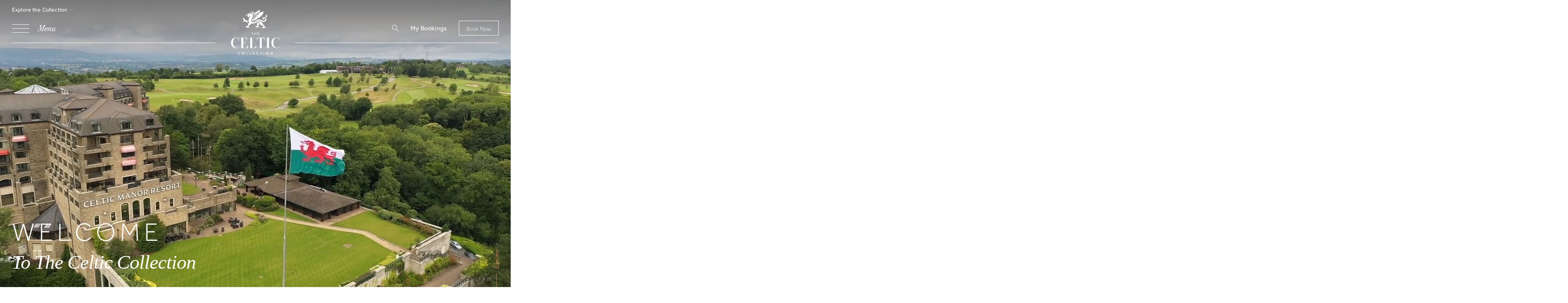

--- FILE ---
content_type: text/html; charset=UTF-8
request_url: https://www.celtic-collection.com/
body_size: 36597
content:
<!DOCTYPE html>
<html lang="en-GB">

<head>
        <meta charset="utf-8">
    <meta name="viewport" content="width=device-width, initial-scale=1">
    <meta name='robots' content='index, follow, max-image-preview:large, max-snippet:-1, max-video-preview:-1' />
	<style>img:is([sizes="auto" i], [sizes^="auto," i]) { contain-intrinsic-size: 3000px 1500px }</style>
	
	<!-- This site is optimized with the Yoast SEO plugin v25.9 - https://yoast.com/wordpress/plugins/seo/ -->
	<title>The Celtic Collection | Luxury Hotels in Wales, UK</title>
	<meta name="description" content="Discover The Celtic Collection, a group of luxury hotels in Wales. Book your stay or visit our stunning resort, hotels and lodges to experience the best of Welsh hospitality." />
	<link rel="canonical" href="https://www.celtic-collection.com/" />
	<meta property="og:locale" content="en_GB" />
	<meta property="og:type" content="website" />
	<meta property="og:title" content="The Celtic Collection | Luxury Hotels in Wales, UK" />
	<meta property="og:description" content="Discover The Celtic Collection, a group of luxury hotels in Wales. Book your stay or visit our stunning resort, hotels and lodges to experience the best of Welsh hospitality." />
	<meta property="og:url" content="https://www.celtic-collection.com/" />
	<meta property="og:site_name" content="The Celtic Collection" />
	<meta property="article:modified_time" content="2025-12-10T17:44:50+00:00" />
	<meta property="og:image" content="https://www.celtic-collection.com/propeller/uploads/2023/02/The-Celtic-Collection-Logo-Preview-Image.jpg" />
	<meta property="og:image:width" content="1654" />
	<meta property="og:image:height" content="1654" />
	<meta property="og:image:type" content="image/jpeg" />
	<meta name="twitter:card" content="summary_large_image" />
	<meta name="twitter:image" content="https://www.celtic-collection.com/propeller/uploads/2023/02/The-Celtic-Collection-Logo-Preview-Image.jpg" />
	<script type="application/ld+json" class="yoast-schema-graph">{"@context":"https://schema.org","@graph":[{"@type":"WebPage","@id":"https://www.celtic-collection.com/","url":"https://www.celtic-collection.com/","name":"The Celtic Collection | Luxury Hotels in Wales, UK","isPartOf":{"@id":"https://www.celtic-collection.com/#website"},"datePublished":"2022-08-01T10:03:35+00:00","dateModified":"2025-12-10T17:44:50+00:00","description":"Discover The Celtic Collection, a group of luxury hotels in Wales. Book your stay or visit our stunning resort, hotels and lodges to experience the best of Welsh hospitality.","breadcrumb":{"@id":"https://www.celtic-collection.com/#breadcrumb"},"inLanguage":"en-GB","potentialAction":[{"@type":"ReadAction","target":["https://www.celtic-collection.com/"]}]},{"@type":"BreadcrumbList","@id":"https://www.celtic-collection.com/#breadcrumb","itemListElement":[{"@type":"ListItem","position":1,"name":"Home"}]},{"@type":"WebSite","@id":"https://www.celtic-collection.com/#website","url":"https://www.celtic-collection.com/","name":"The Celtic Collection","description":"Just another WordPress site","potentialAction":[{"@type":"SearchAction","target":{"@type":"EntryPoint","urlTemplate":"https://www.celtic-collection.com/?s={search_term_string}"},"query-input":{"@type":"PropertyValueSpecification","valueRequired":true,"valueName":"search_term_string"}}],"inLanguage":"en-GB"}]}</script>
	<meta name="google-site-verification" content="Nf2wMQoKaq5vH2CLk2VBx7aC18qDyy5YUhRqQ0ZvKiU" />
	<!-- / Yoast SEO plugin. -->


<style id='classic-theme-styles-inline-css' type='text/css'>
/*! This file is auto-generated */
.wp-block-button__link{color:#fff;background-color:#32373c;border-radius:9999px;box-shadow:none;text-decoration:none;padding:calc(.667em + 2px) calc(1.333em + 2px);font-size:1.125em}.wp-block-file__button{background:#32373c;color:#fff;text-decoration:none}
</style>
<style id='filebird-block-filebird-gallery-style-inline-css' type='text/css'>
ul.filebird-block-filebird-gallery{margin:auto!important;padding:0!important;width:100%}ul.filebird-block-filebird-gallery.layout-grid{display:grid;grid-gap:20px;align-items:stretch;grid-template-columns:repeat(var(--columns),1fr);justify-items:stretch}ul.filebird-block-filebird-gallery.layout-grid li img{border:1px solid #ccc;box-shadow:2px 2px 6px 0 rgba(0,0,0,.3);height:100%;max-width:100%;-o-object-fit:cover;object-fit:cover;width:100%}ul.filebird-block-filebird-gallery.layout-masonry{-moz-column-count:var(--columns);-moz-column-gap:var(--space);column-gap:var(--space);-moz-column-width:var(--min-width);columns:var(--min-width) var(--columns);display:block;overflow:auto}ul.filebird-block-filebird-gallery.layout-masonry li{margin-bottom:var(--space)}ul.filebird-block-filebird-gallery li{list-style:none}ul.filebird-block-filebird-gallery li figure{height:100%;margin:0;padding:0;position:relative;width:100%}ul.filebird-block-filebird-gallery li figure figcaption{background:linear-gradient(0deg,rgba(0,0,0,.7),rgba(0,0,0,.3) 70%,transparent);bottom:0;box-sizing:border-box;color:#fff;font-size:.8em;margin:0;max-height:100%;overflow:auto;padding:3em .77em .7em;position:absolute;text-align:center;width:100%;z-index:2}ul.filebird-block-filebird-gallery li figure figcaption a{color:inherit}

</style>
<style id='global-styles-inline-css' type='text/css'>
:root{--wp--preset--aspect-ratio--square: 1;--wp--preset--aspect-ratio--4-3: 4/3;--wp--preset--aspect-ratio--3-4: 3/4;--wp--preset--aspect-ratio--3-2: 3/2;--wp--preset--aspect-ratio--2-3: 2/3;--wp--preset--aspect-ratio--16-9: 16/9;--wp--preset--aspect-ratio--9-16: 9/16;--wp--preset--color--black: #000000;--wp--preset--color--cyan-bluish-gray: #abb8c3;--wp--preset--color--white: #ffffff;--wp--preset--color--pale-pink: #f78da7;--wp--preset--color--vivid-red: #cf2e2e;--wp--preset--color--luminous-vivid-orange: #ff6900;--wp--preset--color--luminous-vivid-amber: #fcb900;--wp--preset--color--light-green-cyan: #7bdcb5;--wp--preset--color--vivid-green-cyan: #00d084;--wp--preset--color--pale-cyan-blue: #8ed1fc;--wp--preset--color--vivid-cyan-blue: #0693e3;--wp--preset--color--vivid-purple: #9b51e0;--wp--preset--gradient--vivid-cyan-blue-to-vivid-purple: linear-gradient(135deg,rgba(6,147,227,1) 0%,rgb(155,81,224) 100%);--wp--preset--gradient--light-green-cyan-to-vivid-green-cyan: linear-gradient(135deg,rgb(122,220,180) 0%,rgb(0,208,130) 100%);--wp--preset--gradient--luminous-vivid-amber-to-luminous-vivid-orange: linear-gradient(135deg,rgba(252,185,0,1) 0%,rgba(255,105,0,1) 100%);--wp--preset--gradient--luminous-vivid-orange-to-vivid-red: linear-gradient(135deg,rgba(255,105,0,1) 0%,rgb(207,46,46) 100%);--wp--preset--gradient--very-light-gray-to-cyan-bluish-gray: linear-gradient(135deg,rgb(238,238,238) 0%,rgb(169,184,195) 100%);--wp--preset--gradient--cool-to-warm-spectrum: linear-gradient(135deg,rgb(74,234,220) 0%,rgb(151,120,209) 20%,rgb(207,42,186) 40%,rgb(238,44,130) 60%,rgb(251,105,98) 80%,rgb(254,248,76) 100%);--wp--preset--gradient--blush-light-purple: linear-gradient(135deg,rgb(255,206,236) 0%,rgb(152,150,240) 100%);--wp--preset--gradient--blush-bordeaux: linear-gradient(135deg,rgb(254,205,165) 0%,rgb(254,45,45) 50%,rgb(107,0,62) 100%);--wp--preset--gradient--luminous-dusk: linear-gradient(135deg,rgb(255,203,112) 0%,rgb(199,81,192) 50%,rgb(65,88,208) 100%);--wp--preset--gradient--pale-ocean: linear-gradient(135deg,rgb(255,245,203) 0%,rgb(182,227,212) 50%,rgb(51,167,181) 100%);--wp--preset--gradient--electric-grass: linear-gradient(135deg,rgb(202,248,128) 0%,rgb(113,206,126) 100%);--wp--preset--gradient--midnight: linear-gradient(135deg,rgb(2,3,129) 0%,rgb(40,116,252) 100%);--wp--preset--font-size--small: 13px;--wp--preset--font-size--medium: 20px;--wp--preset--font-size--large: 36px;--wp--preset--font-size--x-large: 42px;--wp--preset--spacing--20: 0.44rem;--wp--preset--spacing--30: 0.67rem;--wp--preset--spacing--40: 1rem;--wp--preset--spacing--50: 1.5rem;--wp--preset--spacing--60: 2.25rem;--wp--preset--spacing--70: 3.38rem;--wp--preset--spacing--80: 5.06rem;--wp--preset--shadow--natural: 6px 6px 9px rgba(0, 0, 0, 0.2);--wp--preset--shadow--deep: 12px 12px 50px rgba(0, 0, 0, 0.4);--wp--preset--shadow--sharp: 6px 6px 0px rgba(0, 0, 0, 0.2);--wp--preset--shadow--outlined: 6px 6px 0px -3px rgba(255, 255, 255, 1), 6px 6px rgba(0, 0, 0, 1);--wp--preset--shadow--crisp: 6px 6px 0px rgba(0, 0, 0, 1);}:where(.is-layout-flex){gap: 0.5em;}:where(.is-layout-grid){gap: 0.5em;}body .is-layout-flex{display: flex;}.is-layout-flex{flex-wrap: wrap;align-items: center;}.is-layout-flex > :is(*, div){margin: 0;}body .is-layout-grid{display: grid;}.is-layout-grid > :is(*, div){margin: 0;}:where(.wp-block-columns.is-layout-flex){gap: 2em;}:where(.wp-block-columns.is-layout-grid){gap: 2em;}:where(.wp-block-post-template.is-layout-flex){gap: 1.25em;}:where(.wp-block-post-template.is-layout-grid){gap: 1.25em;}.has-black-color{color: var(--wp--preset--color--black) !important;}.has-cyan-bluish-gray-color{color: var(--wp--preset--color--cyan-bluish-gray) !important;}.has-white-color{color: var(--wp--preset--color--white) !important;}.has-pale-pink-color{color: var(--wp--preset--color--pale-pink) !important;}.has-vivid-red-color{color: var(--wp--preset--color--vivid-red) !important;}.has-luminous-vivid-orange-color{color: var(--wp--preset--color--luminous-vivid-orange) !important;}.has-luminous-vivid-amber-color{color: var(--wp--preset--color--luminous-vivid-amber) !important;}.has-light-green-cyan-color{color: var(--wp--preset--color--light-green-cyan) !important;}.has-vivid-green-cyan-color{color: var(--wp--preset--color--vivid-green-cyan) !important;}.has-pale-cyan-blue-color{color: var(--wp--preset--color--pale-cyan-blue) !important;}.has-vivid-cyan-blue-color{color: var(--wp--preset--color--vivid-cyan-blue) !important;}.has-vivid-purple-color{color: var(--wp--preset--color--vivid-purple) !important;}.has-black-background-color{background-color: var(--wp--preset--color--black) !important;}.has-cyan-bluish-gray-background-color{background-color: var(--wp--preset--color--cyan-bluish-gray) !important;}.has-white-background-color{background-color: var(--wp--preset--color--white) !important;}.has-pale-pink-background-color{background-color: var(--wp--preset--color--pale-pink) !important;}.has-vivid-red-background-color{background-color: var(--wp--preset--color--vivid-red) !important;}.has-luminous-vivid-orange-background-color{background-color: var(--wp--preset--color--luminous-vivid-orange) !important;}.has-luminous-vivid-amber-background-color{background-color: var(--wp--preset--color--luminous-vivid-amber) !important;}.has-light-green-cyan-background-color{background-color: var(--wp--preset--color--light-green-cyan) !important;}.has-vivid-green-cyan-background-color{background-color: var(--wp--preset--color--vivid-green-cyan) !important;}.has-pale-cyan-blue-background-color{background-color: var(--wp--preset--color--pale-cyan-blue) !important;}.has-vivid-cyan-blue-background-color{background-color: var(--wp--preset--color--vivid-cyan-blue) !important;}.has-vivid-purple-background-color{background-color: var(--wp--preset--color--vivid-purple) !important;}.has-black-border-color{border-color: var(--wp--preset--color--black) !important;}.has-cyan-bluish-gray-border-color{border-color: var(--wp--preset--color--cyan-bluish-gray) !important;}.has-white-border-color{border-color: var(--wp--preset--color--white) !important;}.has-pale-pink-border-color{border-color: var(--wp--preset--color--pale-pink) !important;}.has-vivid-red-border-color{border-color: var(--wp--preset--color--vivid-red) !important;}.has-luminous-vivid-orange-border-color{border-color: var(--wp--preset--color--luminous-vivid-orange) !important;}.has-luminous-vivid-amber-border-color{border-color: var(--wp--preset--color--luminous-vivid-amber) !important;}.has-light-green-cyan-border-color{border-color: var(--wp--preset--color--light-green-cyan) !important;}.has-vivid-green-cyan-border-color{border-color: var(--wp--preset--color--vivid-green-cyan) !important;}.has-pale-cyan-blue-border-color{border-color: var(--wp--preset--color--pale-cyan-blue) !important;}.has-vivid-cyan-blue-border-color{border-color: var(--wp--preset--color--vivid-cyan-blue) !important;}.has-vivid-purple-border-color{border-color: var(--wp--preset--color--vivid-purple) !important;}.has-vivid-cyan-blue-to-vivid-purple-gradient-background{background: var(--wp--preset--gradient--vivid-cyan-blue-to-vivid-purple) !important;}.has-light-green-cyan-to-vivid-green-cyan-gradient-background{background: var(--wp--preset--gradient--light-green-cyan-to-vivid-green-cyan) !important;}.has-luminous-vivid-amber-to-luminous-vivid-orange-gradient-background{background: var(--wp--preset--gradient--luminous-vivid-amber-to-luminous-vivid-orange) !important;}.has-luminous-vivid-orange-to-vivid-red-gradient-background{background: var(--wp--preset--gradient--luminous-vivid-orange-to-vivid-red) !important;}.has-very-light-gray-to-cyan-bluish-gray-gradient-background{background: var(--wp--preset--gradient--very-light-gray-to-cyan-bluish-gray) !important;}.has-cool-to-warm-spectrum-gradient-background{background: var(--wp--preset--gradient--cool-to-warm-spectrum) !important;}.has-blush-light-purple-gradient-background{background: var(--wp--preset--gradient--blush-light-purple) !important;}.has-blush-bordeaux-gradient-background{background: var(--wp--preset--gradient--blush-bordeaux) !important;}.has-luminous-dusk-gradient-background{background: var(--wp--preset--gradient--luminous-dusk) !important;}.has-pale-ocean-gradient-background{background: var(--wp--preset--gradient--pale-ocean) !important;}.has-electric-grass-gradient-background{background: var(--wp--preset--gradient--electric-grass) !important;}.has-midnight-gradient-background{background: var(--wp--preset--gradient--midnight) !important;}.has-small-font-size{font-size: var(--wp--preset--font-size--small) !important;}.has-medium-font-size{font-size: var(--wp--preset--font-size--medium) !important;}.has-large-font-size{font-size: var(--wp--preset--font-size--large) !important;}.has-x-large-font-size{font-size: var(--wp--preset--font-size--x-large) !important;}
:where(.wp-block-post-template.is-layout-flex){gap: 1.25em;}:where(.wp-block-post-template.is-layout-grid){gap: 1.25em;}
:where(.wp-block-columns.is-layout-flex){gap: 2em;}:where(.wp-block-columns.is-layout-grid){gap: 2em;}
:root :where(.wp-block-pullquote){font-size: 1.5em;line-height: 1.6;}
</style>
<link rel='stylesheet' id='contact-form-7-css' href='https://www.celtic-collection.com/propeller/plugins/contact-form-7/includes/css/styles.css' type='text/css' media='all' />
<link rel="icon" href="https://www.celtic-collection.com/propeller/uploads/2022/11/android-chrome-192x192-1-150x150.png" sizes="32x32" />
<link rel="icon" href="https://www.celtic-collection.com/propeller/uploads/2022/11/android-chrome-192x192-1-192x192.png" sizes="192x192" />
<link rel="apple-touch-icon" href="https://www.celtic-collection.com/propeller/uploads/2022/11/android-chrome-192x192-1-192x192.png" />
<meta name="msapplication-TileImage" content="https://www.celtic-collection.com/propeller/uploads/2022/11/android-chrome-192x192-1.png" />
    <meta name="theme-color" content="#333333">
<meta name="msapplication-tap-highlight" content="no">
<meta name="msapplication-navbutton-color" content="#333333">
<meta name="apple-mobile-web-app-capable" content="yes">
<meta name="apple-mobile-web-app-status-bar-style" content="#333333">


<link rel="modulepreload" href="https://www.celtic-collection.com/propeller/themes/propeller/assets/lib.38ee2.js"><link rel="modulepreload" href="https://www.celtic-collection.com/propeller/themes/propeller/assets/main.38c90.js">

<link rel="preload" href="https://www.celtic-collection.com/propeller/themes/propeller/assets/main.58754.css" as="style">

<link rel="preload" href="https://www.celtic-collection.com/propeller/themes/propeller/assets/fonts/BodoniSvtyTwoITCTT-Bold.woff2" as="font" type="font/woff2" crossorigin>
<link rel="preload" href="https://www.celtic-collection.com/propeller/themes/propeller/assets/fonts/BodoniSvtyTwoITCTT-Book.woff2" as="font" type="font/woff2" crossorigin>
<link rel="preload" href="https://www.celtic-collection.com/propeller/themes/propeller/assets/fonts/BodoniSvtyTwoITCTT-BookIta.woff2" as="font" type="font/woff2" crossorigin>

<link rel="preload" as="image" href="https://www.celtic-collection.com/propeller/uploads/2022/09/home-banner-12x7.jpg" imagesrcset="https://www.celtic-collection.com/propeller/uploads/2022/09/home-banner.jpg 1280w, https://www.celtic-collection.com/propeller/uploads/2022/09/home-banner-300x169.jpg 300w, https://www.celtic-collection.com/propeller/uploads/2022/09/home-banner-1024x576.jpg 1024w, https://www.celtic-collection.com/propeller/uploads/2022/09/home-banner-768x432.jpg 768w, https://www.celtic-collection.com/propeller/uploads/2022/09/home-banner-12x7.jpg 12w, https://www.celtic-collection.com/propeller/uploads/2022/09/home-banner-400x225.jpg 400w, https://www.celtic-collection.com/propeller/uploads/2022/09/home-banner-1200x675.jpg 1200w, https://www.celtic-collection.com/propeller/uploads/2022/09/home-banner-800x450.jpg 800w" imagesizes="auto">
<script src="https://www.celtic-collection.com/propeller/themes/propeller/assets/lib.38ee2.js" type="module"></script><script src="https://www.celtic-collection.com/propeller/themes/propeller/assets/main.38c90.js" type="module"></script>

<script src="https://www.celtic-collection.com/propeller/themes/propeller/assets/polyfills-es5.d4902.js" nomodule defer></script>
<script src="https://www.celtic-collection.com/propeller/themes/propeller/assets/es5/lib-es5.5a9e7.js" nomodule defer></script><script src="https://www.celtic-collection.com/propeller/themes/propeller/assets/main-es5.5dd7c.js" nomodule defer></script>

<link rel="stylesheet" href="https://www.celtic-collection.com/propeller/themes/propeller/assets/main.58754.css">

<!-- Civic -->
<script>
    window.dataLayer = window.dataLayer || [];
    function gtag() {dataLayer.push(arguments);}
    gtag('consent', 'default', {
        'ad_storage': 'denied',
        'ad_user_data' : 'denied',
        'ad_personalization': 'denied',
        'analytics_storage': 'denied'
    });
</script>


        <script>
        (function(w,d,s,l,i){w[l]=w[l]||[];w[l].push({'gtm.start':
        new Date().getTime(),event:'gtm.js'});var f=d.getElementsByTagName(s)[0],
        j=d.createElement(s),dl=l!='dataLayer'?'&l='+l:'';j.async=true;j.src=
        'https://www.googletagmanager.com/gtm.js?id='+i+dl;f.parentNode.insertBefore(j,f);
        })(window,document,'script','dataLayer','GTM-N47FFLZ');
    </script>
</head>

<body class="home wp-singular page-template-default page page-id-10 page-parent wp-theme-propeller js-page" itemscope itemtype="http://schema.org/WebPage">
                <noscript>
        <iframe src="https://www.googletagmanager.com/ns.html?id=GTM-N47FFLZ" height="0" width="0" style="display:none;visibility:hidden"></iframe>
    </noscript>
    
    
        <iframe src="https://www.celtic-collection.com/propeller/themes/propeller/assets/img/icons.svg" onload="document.body.insertAdjacentElement('afterbegin', this.contentDocument.childNodes[0]); document.body.removeChild(this);" style="display: none"></iframe>

    
<header class="c-header  c-header--sticky  js-header has-animation c-header--transparent" role="banner">
    <div class="c-header__top">
            </div>

    <div class="c-header__container c-header__desk--normal">
        <div class="c-header__collection o-sticky--hide">
            <div class="c-header__collection--toggle">
                Explore the Collection
                <svg class="c-ico"><use xlink:href="#chevron-down"></use></svg>
            </div>
            
    <ul class="c-collection__list">
                    <li>
                <h4 class="t-heading-zeta">NEWPORT</h4>
                                        <a class="c-collection__link" href="https://www.celtic-manor.com/" target="_blank"><span>Celtic Manor Resort</span></a>
                                        <a class="c-collection__link" href="https://www.celtic-manor.com/home/the-manor-house/" target="_blank"><span>The Manor House</span></a>
                                        <a class="c-collection__link" href="https://www.ty-hotels.com/destinations/newport/" target="_blank"><span>Tŷ Newport - J24 M4</span></a>
                                        <a class="c-collection__link" href="//ty-hotels.com/destinations/magor" target="_blank"><span>Tŷ Hotel, Magor - J23A M4</span></a>
                                        <a class="c-collection__link" href="https://www.newbridgeonusk.com/" target="_blank"><span>Newbridge on Usk</span></a>
                                        <a class="c-collection__link" href="https://www.celtic-manor.com/hotels-lodges/coldra-court-hotel" target="_blank"><span>Coldra Court Hotel</span></a>
                                        <a class="c-collection__link" href="https://www.iccwales.com/" target="_blank"><span>ICC Wales</span></a>
                            </li>
                    <li>
                <h4 class="t-heading-zeta">NEWPORT - SELF CATERING</h4>
                                        <a class="c-collection__link" href="https://www.hunter-lodges.com/" target="_blank"><span>Hunter Lodges</span></a>
                                        <a class="c-collection__link" href="https://www.hunter-lodges.com/home/the-barn/" target="_blank"><span>The Barn</span></a>
                                        <a class="c-collection__link" href="https://www.hunter-lodges.com/home/the-farmhouse/" target="_blank"><span>The Farmhouse</span></a>
                            </li>
                    <li>
                <h4 class="t-heading-zeta">CARDIFF</h4>
                                        <a class="c-collection__link" href="https://www.theparkgatehotel.wales/" target="_blank"><span>The Parkgate Hotel</span></a>
                            </li>
                    <li>
                <h4 class="t-heading-zeta">PEMBROKESHIRE</h4>
                                        <a class="c-collection__link" href="https://www.stbridesspahotel.com/" target="_blank"><span>St Brides Spa Hotel</span></a>
                                        <a class="c-collection__link" href="https://twryfelinhotel.com/?utm_source=cc_website&utm_medium=website&utm_campaign=twr_quicklinks_menu" target="_blank"><span>Twr y Felin Hotel</span></a>
                                        <a class="c-collection__link" href="https://rochcastle.com/?utm_source=cc_website&utm_medium=website&utm_campaign=roc_quicklinks_menu" target="_blank"><span>Roch Castle</span></a>
                                        <a class="c-collection__link" href="https://penrhiwhotel.com/?utm_source=cc_website&utm_medium=website&utm_campaign=pen_quicklinks_menu" target="_blank"><span>Penrhiw Priory</span></a>
                                        <a class="c-collection__link" href="https://www.ty-hotels.com/destinations/milford-waterfront/" target="_blank"><span>Tŷ Hotel, Milford Waterfront</span></a>
                                        <a class="c-collection__link" href="https://www.ty-hotels.com/destinations/milford-waterfront/floatels-shores-apartment/" target="_blank"><span>Floatel Cabins</span></a>
                                        <a class="c-collection__link" href="https://www.ty-hotels.com/destinations/milford-waterfront/floatels-shores-apartment/" target="_blank"><span>The Shores Apartment</span></a>
                            </li>
            </ul>
        </div>
        <div class="c-header__middle o-sticky--hide">
            <div class="c-header__middle--left c-header__nav">
                <nav class="c-nav  js-nav" role="navigation" aria-label="Main Navigation">
                    <button class="c-nav__btn js-toggle js-nav-toggle" data-action="close" aria-expanded="false" aria-controls="navigation" aria-label="Navigation"  data-bodyclass="disable-scroll--mob" data-target=".c-header,#header-book-form,.c-header__booking__btn,.c-btn--booking" data-class="is-booking-open">
                        <div class="c-nav__burger__icon">
                            <span></span>
                            <span></span>
                            <span></span>
                        </div>
                        <label class="t-heading-secondary c-nav__label c-nav__label--open">Menu</label>
                        <label class="t-heading-secondary c-nav__label c-nav__label--close">Close</label>
                    </button>
                </nav>

                <div class="c-header__search c-header__search--mob o-flex o-flex--inline-reverse">
                    <div class="c-header__search__wrapper">
    <form role="search" method="get" action="https://www.celtic-collection.com/">
        
        <input aria-label="Search field" class="c-header__search__input" type="text" value="" name="s">
        <button aria-label="Search" type="submit" class="c-header__search--absolute js-search__toggle" value="Submit">
         
            <svg class="c-header__search__close"  xmlns="http://www.w3.org/2000/svg" width="16.185" height="16.185" viewBox="0 0 16.185 16.185">
                <g id="Icon_feather-search" data-name="Icon feather-search" transform="translate(-4 -4)">
                    <path id="Path_534" data-name="Path 534" d="M15.858,10.179A5.679,5.679,0,1,1,10.179,4.5a5.679,5.679,0,0,1,5.679,5.679Z" transform="translate(0 0)" fill="none" stroke="currentColor" stroke-linecap="round" stroke-linejoin="round" stroke-width="1"/>
                    <path id="Path_535" data-name="Path 535" d="M30.167,29.923l-5.192-4.948" transform="translate(-10.689 -10.445)" fill="none" stroke="currentColor" stroke-linecap="round" stroke-linejoin="round" stroke-width="1"/>
                </g>
            </svg>

        </button>

    </form>
    
</div>
                    <a aria-label="search toggle" role="button" class="c-header__search__btn o-flex js-search__toggle">

                        <svg class="c-header__search__open"  xmlns="http://www.w3.org/2000/svg" width="16.185" height="16.185" viewBox="0 0 16.185 16.185">
                            <g id="Icon_feather-search" data-name="Icon feather-search" transform="translate(-4 -4)">
                                <path id="Path_534" data-name="Path 534" d="M15.858,10.179A5.679,5.679,0,1,1,10.179,4.5a5.679,5.679,0,0,1,5.679,5.679Z" transform="translate(0 0)" fill="none" stroke="currentColor" stroke-linecap="round" stroke-linejoin="round" stroke-width="1"/>
                                <path id="Path_535" data-name="Path 535" d="M30.167,29.923l-5.192-4.948" transform="translate(-10.689 -10.445)" fill="none" stroke="currentColor" stroke-linecap="round" stroke-linejoin="round" stroke-width="1"/>
                            </g>
                        </svg>

                        <svg class="c-header__search__close" xmlns="http://www.w3.org/2000/svg" width="6.38" height="6.38" viewBox="0 0 6.38 6.38">
                            <g id="Group_887" data-name="Group 887" transform="translate(-1410.747 -24.81)">
                                <path id="Path_489" data-name="Path 489" d="M29.94,29.94l-4.965-4.965" transform="translate(1386.479 0.542)" fill="none" stroke="currentColor" stroke-linecap="round" stroke-linejoin="round" stroke-width="1"/>
                                <path id="Path_490" data-name="Path 490" d="M24.975,29.94l4.965-4.965" transform="translate(1386.479 0.542)" fill="none" stroke="currentColor" stroke-linecap="round" stroke-linejoin="round" stroke-width="1"/>
                            </g>
                        </svg>                        
                    </a>

                </div>
            </div>

                            <div class="c-header__brand">
                    <a  href="/" aria-label="The Celtic Collection" title="The Celtic Collection">
                        <?xml version="1.0" encoding="utf-8"?>

<svg xmlns="http://www.w3.org/2000/svg" width="121.608" height="114.429" viewBox="0 0 121.608 114.429">
  <path id="Path_536" data-name="Path 536" d="M367.11,275.073a2.2,2.2,0,1,1,2.194,2.265,2.146,2.146,0,0,1-2.194-2.265m-1,0a3.192,3.192,0,1,0,3.19-3.192,3.081,3.081,0,0,0-3.19,3.192m-4.892-3.062h-.909v6.12h.909Zm-5.588,0h-4.375v.875h1.522a.508.508,0,0,0,.22-.035l.018.017a.622.622,0,0,0-.027.22v5.046h.909v-5.046a.709.709,0,0,0-.024-.22l.015-.017a.511.511,0,0,0,.22.035h1.522Zm-5.6-10.772h-1.49v.437H357.6v-.437h-1.489c-.618,0-.645-.306-.645-.891V236.806c0-.588.027-.892.645-.892h1.263a5.312,5.312,0,0,1,3.535,2.306,17.056,17.056,0,0,1,2.313,4.384l.041.121.541-.222-2.251-7.026H344.6l-2.251,7.026.541.222.041-.121a17.1,17.1,0,0,1,2.312-4.384,5.317,5.317,0,0,1,3.536-2.306h1.262c.618,0,.645.3.645.892v23.541c0,.585-.027.891-.645.891m-3.528-54.883a1.5,1.5,0,0,1-.26-.912,1.536,1.536,0,0,1,.9-1.2,3.487,3.487,0,0,0,1.776-3.774,2.81,2.81,0,0,0-2.277-2.384c-1.137-.159-2.089.8-2.66,1.675a3.983,3.983,0,0,0,.669,4.15c.287.332.228.821-.274,1.2a5.922,5.922,0,0,1-1.106.64l-4.757,2.118.028.84,3.661-.643-.343,2.241.794.114,2.685-1.659,4.034,1.349.073-.675Zm-8.384,18.6-.018-.019a.613.613,0,0,0,.026-.217v-2.232h-.9v6.082h.9v-2.581a.609.609,0,0,0-.026-.217l.018-.019a.463.463,0,0,0,.219.035H341a.468.468,0,0,0,.217-.035l.017.019a.641.641,0,0,0-.026.217v2.581h.9v-6.082h-.9v2.232a.645.645,0,0,0,.026.217l-.017.019a.463.463,0,0,0-.217-.037h-2.657a.458.458,0,0,0-.219.037m8.356,2.795-.015-.016a.729.729,0,0,0,.024-.226v-1.615a.765.765,0,0,0-.024-.227l.015-.015a.509.509,0,0,0,.217.035h2.051v-.853H346.7a.475.475,0,0,0-.217.037l-.015-.019a.69.69,0,0,0,.024-.217v-1.085a.723.723,0,0,0-.024-.226l.015-.018a.488.488,0,0,0,.217.036h2.338v-.852h-3.449v6.082h3.483v-.853H346.7a.516.516,0,0,0-.217.034m-4.9,47.327a3.077,3.077,0,0,0,3.281,3.191,3.555,3.555,0,0,0,2.159-.673l-.559-.8a2.8,2.8,0,0,1-1.637.544,2.267,2.267,0,0,1,0-4.533,2.809,2.809,0,0,1,1.637.544l.559-.794a3.556,3.556,0,0,0-2.159-.674,3.077,3.077,0,0,0-3.281,3.192m-4.628-3.062h-3.472v6.123h3.508v-.858H334.6a.529.529,0,0,0-.219.035l-.017-.018a.675.675,0,0,0,.025-.226v-1.628a.711.711,0,0,0-.025-.226l.017-.018a.486.486,0,0,0,.219.037h2.064v-.859H334.6a.494.494,0,0,0-.219.035l-.017-.017a.67.67,0,0,0,.025-.22v-1.093a.678.678,0,0,0-.025-.226l.017-.018a.508.508,0,0,0,.219.035h2.352Zm-10.775,0h-.909v6.123H328.8v-.876h-2.416a.508.508,0,0,0-.217.034l-.018-.017a.613.613,0,0,0,.027-.218Zm4.612-36.533h-6.041v.437h1.49c.616,0,.645.3.645.892v23.541c0,.585-.029.891-.645.891h-1.49v.437h17v-8.8h-.437v2.4a6.247,6.247,0,0,1-1.287,3.623c-1.2,1.659-2.35,2.335-3.975,2.335h-4.825l.434-.434V236.349Zm.919-12.161.015.018a.685.685,0,0,0-.026.217v5.013h.9v-5.013a.687.687,0,0,0-.026-.217l.015-.018a.508.508,0,0,0,.217.035h1.513v-.868h-4.344v.868h1.513a.51.51,0,0,0,.217-.035m-13.746,48.694h-.909v6.123h3.533v-.876h-2.413a.515.515,0,0,0-.219.034l-.016-.017a.7.7,0,0,0,.024-.218Zm-11.195,3.062a2.2,2.2,0,1,1,2.2,2.265,2.147,2.147,0,0,1-2.2-2.265m-1,0a3.193,3.193,0,1,0,3.194-3.192,3.083,3.083,0,0,0-3.194,3.192m-22.041-26.5c0-7.326,3.314-12.85,7.706-12.85,5.367,0,7.236,5.808,7.254,5.868l.037.111.509-.145-1.883-6.316-.588.17.029.114a1.329,1.329,0,0,1-.036.905.318.318,0,0,1-.257.133,1.806,1.806,0,0,1-.808-.313,8.146,8.146,0,0,0-4.273-1.07c-5.094,0-12.671,3.472-12.671,13.033,0,4.911,1.518,8.614,4.514,11a13.987,13.987,0,0,0,8.6,2.768,10.09,10.09,0,0,0,5.8-1.629,6.3,6.3,0,0,0,1.707-1.646l.07-.116-.446-.206-.059.082c-.018.028-1.954,2.777-7.141,2.777-3.963,0-8.063-4.74-8.063-12.671m13.14,26.5a2.153,2.153,0,0,1,2.246-2.268,2.816,2.816,0,0,1,1.637.544l.557-.794a3.552,3.552,0,0,0-2.159-.674,3.193,3.193,0,1,0,0,6.383,3.551,3.551,0,0,0,2.159-.673l-.557-.8a2.807,2.807,0,0,1-1.637.544,2.152,2.152,0,0,1-2.246-2.265m20.912-39.595H302.4v.437h1.49c.617,0,.645.3.645.892v23.541c0,.585-.028.891-.645.891H302.4v.437h19.195l-2.236-7.63-.541.213.023.1a16.536,16.536,0,0,1,.246,3.229c0,2.424-1.065,3.65-3.169,3.65h-7.037l.434-.434V248.794h1.908c.006,0,.691.023,1.485,1.035a3.348,3.348,0,0,1,.671,1.716v.562h.437v-7.064h-.437v.563a3.348,3.348,0,0,1-.671,1.716c-.762.972-1.421,1.031-1.479,1.033h-1.914V236.349l-.434-.434H313.6c2.862,0,5.506,5.364,5.535,5.417l.047.1.53-.217Zm-3.469-44.957a16.466,16.466,0,0,1-3.765-5.264l-2.171,1.291,1.016.237-1.016,2.512,1.8-.644a18.971,18.971,0,0,1,.34,2.785c0,1.052-.95,3.4-2.136,2.962l1.5,1.872,2.469-2.749s1.288.7,3.178,1.837c2.56,1.543,1.825,1.236,2.78,1.719.53.269,1.961,1.369,1.961-1.785,0-2.706-.476-2.916-1.252-3.079-.522-.109-.727-.167-1.785-.354a5.2,5.2,0,0,1-2.92-1.342m12.07-13.878a1.874,1.874,0,0,1-1.6.829c-.793,0-1.991-.458-1.991-.761s.24-.308.35-.348a11.818,11.818,0,0,1,2.512-.831,1.131,1.131,0,0,1,.587.1.71.71,0,0,1,.146,1.01m2.872-3.166s-2.165.133-3.863.226c-.928.052-2.288.107-2.427.151-.33.1-.542.344-.7.871-.226.755-1.218,1.835-4.017,1.835,0,0-.878,1.73.706,1.92s3.332-.051,3.334.906c0,0-1.716-.08-2.836-.031-1.215.055-3.069.193-3.069.193v-.662L314.127,180l2.214.847.035-.7a21.47,21.47,0,0,1,3.22-.166c1,.1,2.043.319,2.043.319l-2.194,1.47,2.3,2.26a12.348,12.348,0,0,1,2.416-1.76c1.277-.669,3.077-.55,3.077.016s-1.387.406-2.687,1.709-1.472,2.288-.3,2.494.489.761-.955,1.53-1.719,1.523-.645,1.654,1.639.188.686,1.088-1.6,1.064-1.8,2,1.727-.369,2.18-.067-.486,1.286-1.533,2.24-.637,1.643-.142,1.691,1.836-1.048,2.316-.614c.4.362.264.946-1.288,2.4-1.629,1.524-1.414,5.049-1.979,6.446-.361.886-2,1.172-2.613,1.38s-3.963,1.787-3.963,1.787l-.05.844,3.7-.3-.548,2.2.782.185,2.824-1.406,3.895,1.719.136-.668a42.051,42.051,0,0,0-2.65-3.343c-.773-.885.867-1.523,1.651-2.131a46.6,46.6,0,0,0,4.132-3.846c.959-.995,1.673-2.2,2.468-2.213,0,0,.437.231.544,1.136a3.489,3.489,0,0,1-.133,1.054c2.725-.553,1.641-2.28,3.634-2.318a3.528,3.528,0,0,1-.176.989,4.764,4.764,0,0,1-.526.88c2.725-.55,2.595-3.056,4.588-3.09a3.558,3.558,0,0,1-.179.988,4.5,4.5,0,0,1-.532.872c2.725-.55,2.6-3.056,4.587-3.09a3.553,3.553,0,0,1-.175.99,4.844,4.844,0,0,1-.526.881c2.778.054,3.177-2.291,5.151-2.016,2.341.327,2.757,4.155,4.609,6.15s7.156,3.074,7.8,3.778-.254,1.261-.807,1.583-3.531,2.543-3.531,2.543l.116.834,3.573-1.033-.1,2.265.8.027,2.493-1.94,4.155.912v-.681a41.862,41.862,0,0,0-3.259-2.753c-1.038-.7-1.126-2.067-1.126-3.316a1.46,1.46,0,0,0-1.506-1.531c-.48,0-1.354.266-1.725-1.143-.581-2.2-1.692-7.876-11.446-7.876-3.872,0-5.819.85-9.586,1.556-1.44.269-5.506,1.476-7.454-.784-1.051-1.221-.848-3.288-.171-4.79,1.024-2.274,3.814-5.728,3.814-14.1,0,0-2.689,1.288-3.823,0,0,0-.848-.647-.692-2.553M332.81,169a16.679,16.679,0,0,0-3.83,3.405l1.913-.047c.586-.37,1.918-3.358,1.918-3.358m2.98.748a13.926,13.926,0,0,0-4.714,3.476,2.218,2.218,0,0,0-.347.515,1.61,1.61,0,0,0-.026.64c.192,1.389,1.734,1.122,2.7.642,1.342-.672,2.39-5.272,2.39-5.272m14.477-1.441c0-1.776,2.329-4.473,2.329-4.473s-3.776,2.65-8.792,5.691-7.8,5.012-8.408,6-.3,4.707-.3,4.707.619-2.549,5.275-5.2a48.031,48.031,0,0,1,10.9-4.117,3.463,3.463,0,0,1-1-2.61m3.874,4.421a61.3,61.3,0,0,0-7.451,4.208l4.61.715c-8.008.332-10.929,2.139-10.938,3.117-.005.544,3.837.48,7.24.378,0,0-8.854,1.5-8.852,2.24,0,.514,2.35.75,5.124,1.114,0,0-5.825.161-6.7,1.009s1.262,2.168,1.262,2.168a5.163,5.163,0,0,0-2.165.069c-.473.315.33,2.269.33,2.269a4.382,4.382,0,0,0-1.765-.457,3.718,3.718,0,0,0-1.6.618,43.758,43.758,0,0,1,3.044-5.526c1.406-2.37,1.447-4.348,3.668-6.194s3.721-1.771,8.273-3.186a52.773,52.773,0,0,0,5.917-2.541m7.124-4.421a79.482,79.482,0,0,1-11.6,4.889c-5.714,1.778-7.938,1.96-10.724,4.275s-2.5,4.524-4.262,7.5a59.863,59.863,0,0,0-3.764,6.793c-.009.021-.017.041-.026.062s-.023.057-.03.08l0,0a1.313,1.313,0,0,0-.059.364,1.254,1.254,0,0,0,2.037.978s.006-.006.009-.012h0c.493-.429,1.485-.943,3.311-.272a3.089,3.089,0,0,1,3.191-1.545s.677-2.784,3.993-2.127a4.565,4.565,0,0,1,5.956-3.568s1.392-4.331,5.234-3.5c0,0,.487-4.917,4.553-5.825,0,0-1.212-5.7,2.177-8.093m5.948,14.853,1.554.167-.533-6.29-3.668,4.8,1.244.862-.83,2.508.041.044a6.023,6.023,0,0,0-4.137-1.643c-2.209,0-4,1.406-4,3.139s1.793,3.139,4,3.139c0,0,1.911-.159,1.738-1.007s-.65-.6-1.194-.6l-.544,0a1.386,1.386,0,1,1,0-2.684,3.637,3.637,0,0,1,3.7,3.57,3.691,3.691,0,0,1-2.682,3.484,8.371,8.371,0,0,1-2.223.35,7.727,7.727,0,0,1-5.277-2.43,2.28,2.28,0,0,1-2.445-.752c-.81,1.212-1.86.055-1.86.055a3.511,3.511,0,0,1-3.97-.446,4.5,4.5,0,0,1-4.419,1.662,3.262,3.262,0,0,1-3.558,1.886,3.628,3.628,0,0,1-1.739,1.042v.283a55.206,55.206,0,0,1,10.538-1.485,19.948,19.948,0,0,1,7.873,1.435c.538.226.937.391,1.756.7a12,12,0,0,0,1.757.53,11.281,11.281,0,0,0,2.546.24,6.054,6.054,0,0,0,4.892-9.619l.041.047Zm-.587,78.514h9.048v-.437h-1.493c-.615,0-.642-.306-.642-.891V236.806c0-.588.027-.892.642-.892h1.493v-.437h-9.048v.437h1.49c.617,0,.643.3.643.892v23.541c0,.585-.027.891-.643.891h-1.49ZM381.2,275.649l-3.726-3.725H377.4v6.21h.909v-3.218a5.132,5.132,0,0,0-.087-1.1l.035-.006a2.421,2.421,0,0,0,.481.681l3.726,3.726h.078v-6.21h-.91v3.21a5.093,5.093,0,0,0,.089,1.1l-.035.009a2.387,2.387,0,0,0-.48-.683M399.642,241.7l.512-.145-1.885-6.316-.588.17.03.114a1.328,1.328,0,0,1-.035.905.323.323,0,0,1-.258.133,1.814,1.814,0,0,1-.809-.313,8.141,8.141,0,0,0-4.271-1.07c-5.092,0-12.671,3.472-12.671,13.033,0,4.911,1.52,8.614,4.514,11a13.983,13.983,0,0,0,8.6,2.768,10.1,10.1,0,0,0,5.8-1.629,6.234,6.234,0,0,0,1.7-1.646l.074-.116-.448-.206-.057.082c-.021.028-1.956,2.777-7.142,2.777-3.964,0-8.064-4.74-8.064-12.671,0-7.326,3.314-12.85,7.708-12.85,5.366,0,7.238,5.808,7.255,5.868Z" transform="translate(-278.748 -163.835)" fill="currentColor"/>
</svg>
                    </a>
                </div>
            
            <div class="c-header__middle--right">
                
                <div class="c-header__cta">
                    <a class="c-header__quick-link " href="/home/careers/"  target="">Careers</a><a class="c-header__quick-link " href="/home/our-story/"  target="">Our Story</a><a class="c-header__quick-link " href="https://www.celtic-collection.com/home/gift-vouchers/"  target="">Gift Vouchers</a>
                    <div class="c-header__search o-flex" data-mq-hide="desk-lrg" >
                        <div class="c-header__search__wrapper">
    <form role="search" method="get" action="https://www.celtic-collection.com/">
        
        <input aria-label="Search field" class="c-header__search__input" type="text" value="" name="s">
        <button aria-label="Search" type="submit" class="c-header__search--absolute js-search__toggle" value="Submit">
         
            <svg class="c-header__search__close"  xmlns="http://www.w3.org/2000/svg" width="16.185" height="16.185" viewBox="0 0 16.185 16.185">
                <g id="Icon_feather-search" data-name="Icon feather-search" transform="translate(-4 -4)">
                    <path id="Path_534" data-name="Path 534" d="M15.858,10.179A5.679,5.679,0,1,1,10.179,4.5a5.679,5.679,0,0,1,5.679,5.679Z" transform="translate(0 0)" fill="none" stroke="currentColor" stroke-linecap="round" stroke-linejoin="round" stroke-width="1"/>
                    <path id="Path_535" data-name="Path 535" d="M30.167,29.923l-5.192-4.948" transform="translate(-10.689 -10.445)" fill="none" stroke="currentColor" stroke-linecap="round" stroke-linejoin="round" stroke-width="1"/>
                </g>
            </svg>

        </button>

    </form>
    
</div>
                        <a aria-label="search toggle" role="button" class="c-header__search__btn o-flex js-search__toggle">

                            <svg class="c-header__search__open"  xmlns="http://www.w3.org/2000/svg" width="16.185" height="16.185" viewBox="0 0 16.185 16.185">
                                <g id="Icon_feather-search" data-name="Icon feather-search" transform="translate(-4 -4)">
                                    <path id="Path_534" data-name="Path 534" d="M15.858,10.179A5.679,5.679,0,1,1,10.179,4.5a5.679,5.679,0,0,1,5.679,5.679Z" transform="translate(0 0)" fill="none" stroke="currentColor" stroke-linecap="round" stroke-linejoin="round" stroke-width="1"/>
                                    <path id="Path_535" data-name="Path 535" d="M30.167,29.923l-5.192-4.948" transform="translate(-10.689 -10.445)" fill="none" stroke="currentColor" stroke-linecap="round" stroke-linejoin="round" stroke-width="1"/>
                                </g>
                            </svg>

                            <svg class="c-header__search__close" xmlns="http://www.w3.org/2000/svg" width="6.38" height="6.38" viewBox="0 0 6.38 6.38">
                                <g id="Group_887" data-name="Group 887" transform="translate(-1410.747 -24.81)">
                                    <path id="Path_489" data-name="Path 489" d="M29.94,29.94l-4.965-4.965" transform="translate(1386.479 0.542)" fill="none" stroke="currentColor" stroke-linecap="round" stroke-linejoin="round" stroke-width="1"/>
                                    <path id="Path_490" data-name="Path 490" d="M24.975,29.94l4.965-4.965" transform="translate(1386.479 0.542)" fill="none" stroke="currentColor" stroke-linecap="round" stroke-linejoin="round" stroke-width="1"/>
                                </g>
                            </svg>                        
                        </a>

                    </div>
                                            <a class="u-none--desk-lrg"  target="_blank" rel="nofollow noopenner" href="https://book.celtic-collection.com/login">
                            My Bookings                        </a>
                    
                    <button aria-label="Book Now"  class="c-btn c-header__booking__btn c-btn--booking js-toggle js-nav-close" data-bodyclass="disable-scroll--mob" data-target=".c-header,#header-book-form,.c-header__booking__btn,.c-btn--booking" data-class="is-booking-open">
                        <span class="c-header__booking--open">
                            Book Now      
                        </span>    

                        <span class="c-header__booking--close">
                            <svg class="c-header__account">
                                <use xlink:href="#icon-close"></use>
                            </svg>
                            Close
                        </span>             
                    </button>
                   
                </div>
            </div><!-- <div right header -->
        </div>

        <div id="header-search-form" class="c-header__search--mobile">
    <div class="c-header__search--from-bottom">
        <div class="c-header__search__wrapper">
    <form role="search" method="get" action="https://www.celtic-collection.com/">
        
        <input aria-label="Search field" class="c-header__search__input" type="text" value="" name="s">
        <button aria-label="Search" type="submit" class="c-header__search--absolute js-search__toggle" value="Submit">
         
            <svg class="c-header__search__close"  xmlns="http://www.w3.org/2000/svg" width="16.185" height="16.185" viewBox="0 0 16.185 16.185">
                <g id="Icon_feather-search" data-name="Icon feather-search" transform="translate(-4 -4)">
                    <path id="Path_534" data-name="Path 534" d="M15.858,10.179A5.679,5.679,0,1,1,10.179,4.5a5.679,5.679,0,0,1,5.679,5.679Z" transform="translate(0 0)" fill="none" stroke="currentColor" stroke-linecap="round" stroke-linejoin="round" stroke-width="1"/>
                    <path id="Path_535" data-name="Path 535" d="M30.167,29.923l-5.192-4.948" transform="translate(-10.689 -10.445)" fill="none" stroke="currentColor" stroke-linecap="round" stroke-linejoin="round" stroke-width="1"/>
                </g>
            </svg>

        </button>

    </form>
    
</div>        
        <button aria-label="search button" class="c-header__search__btn o-flex js-toggle" data-keep-is-top="true" data-target=".c-header__search--mobile,.c-header__nav--mobile .c-header__search__btn" data-class="is-searching">
            <svg class="c-header__search__close" width="6.38" height="6.38">
                <use xlink:href="#icon-search__close"></use>
            </svg>
        </button>
    </div>
</div>
        <div class="o-sticky--show u-w-100">
            <div class="c-header__sticky__container">
                                    <div class="c-header__sticky__brand">
                        <a  href="/" aria-label="The Celtic Collection" title="The Celtic Collection">
                            <?xml version="1.0" encoding="utf-8"?>
<svg xmlns="http://www.w3.org/2000/svg" width="100.255" height="28.104" viewBox="0 0 100.255 28.104">
  <path id="Path_6" data-name="Path 6" d="M614.846,411.614a1.106,1.106,0,1,1,1.105,1.141,1.081,1.081,0,0,1-1.107-1.055c0-.029,0-.058,0-.087m-.5,0A1.608,1.608,0,1,0,615.951,410a1.552,1.552,0,0,0-1.607,1.495q0,.057,0,.113m-2.464-1.542h-.458v3.083h.458Zm-2.815,0h-2.2v.441h.767a.258.258,0,0,0,.111-.017l.009.008a.322.322,0,0,0-.013.111v2.542h.458v-2.542a.343.343,0,0,0-.013-.111l.008-.008a.259.259,0,0,0,.111.017h.766Zm-2.818-5.426H605.5v.22h4.56v-.22h-.75c-.311,0-.325-.154-.325-.449V392.338c0-.3.013-.449.325-.449h.636a2.673,2.673,0,0,1,1.781,1.162,8.581,8.581,0,0,1,1.165,2.208l.02.061.273-.112-1.134-3.539h-8.541l-1.134,3.539.273.112.02-.061a8.625,8.625,0,0,1,1.165-2.208,2.678,2.678,0,0,1,1.781-1.162h.636c.311,0,.325.153.325.449V404.2c0,.295-.013.449-.325.449m-53.179,4.725a.853.853,0,0,1-.149-.521.875.875,0,0,1,.513-.681,1.988,1.988,0,0,0,1.012-2.15,1.6,1.6,0,0,0-1.3-1.359,1.719,1.719,0,0,0-1.516.955,2.268,2.268,0,0,0,.381,2.365c.164.189.13.469-.157.684a3.382,3.382,0,0,1-.63.365l-2.71,1.207.016.479,2.085-.365-.2,1.277.453.064,1.53-.945,2.3.769.041-.385Zm47.179-23-.009-.01a.306.306,0,0,0,.013-.11v-1.124h-.455v3.064h.455v-1.3a.3.3,0,0,0-.013-.109l.009-.01a.232.232,0,0,0,.11.017h1.338a.228.228,0,0,0,.11-.017l.008.01a.337.337,0,0,0-.013.109v1.3h.455v-3.064H601.8v1.124a.328.328,0,0,0,.013.11l-.008.01a.23.23,0,0,0-.11-.019h-1.338a.232.232,0,0,0-.11.019m4.209,1.408-.008-.008a.365.365,0,0,0,.012-.114v-.815a.368.368,0,0,0-.012-.114l.008-.008a.254.254,0,0,0,.11.018H605.6v-.43h-1.033a.243.243,0,0,0-.11.018l-.008-.01a.339.339,0,0,0,.012-.11v-.547a.365.365,0,0,0-.012-.114l.008-.009a.249.249,0,0,0,.11.018h1.178v-.429h-1.737v3.064h1.755v-.426h-1.2a.262.262,0,0,0-.11.017m-2.471,23.839a1.55,1.55,0,0,0,1.488,1.61,1.522,1.522,0,0,0,.165,0,1.79,1.79,0,0,0,1.087-.339l-.282-.4a1.408,1.408,0,0,1-.824.274,1.142,1.142,0,1,1,0-2.284h0a1.415,1.415,0,0,1,.824.274l.282-.4a1.789,1.789,0,0,0-1.087-.339,1.55,1.55,0,0,0-1.65,1.443c0,.055,0,.11,0,.165m-2.331-1.542H597.9v3.086h1.767v-.437h-1.2a.276.276,0,0,0-.111.017l-.008-.009a.327.327,0,0,0,.013-.114v-.82a.353.353,0,0,0-.013-.114l.008-.009a.245.245,0,0,0,.111.018h1.04v-.433h-1.04a.252.252,0,0,0-.111.018l-.008-.009a.333.333,0,0,0,.013-.111V410.6a.34.34,0,0,0-.013-.114l.008-.009a.261.261,0,0,0,.111.018h1.184Zm-5.427,0h-.458v3.086h1.78v-.441h-1.217a.262.262,0,0,0-.11.017l-.009-.008a.308.308,0,0,0,.013-.11Zm2.323-18.4h-3.043v.22h.751c.31,0,.325.153.325.449V404.2c0,.295-.015.449-.325.449h-.751v.22h8.564v-4.433h-.22v1.211a3.146,3.146,0,0,1-.648,1.825,2.312,2.312,0,0,1-2,1.176h-2.43l.219-.219v-12.32Zm.463-6.126.008.009a.352.352,0,0,0-.013.11v2.525h.456v-2.525a.341.341,0,0,0-.013-.11l.008-.009a.253.253,0,0,0,.109.018h.762v-.438h-2.188v.438h.762a.252.252,0,0,0,.109-.018m-6.924,24.528h-.458v3.086h1.778v-.441h-1.215a.26.26,0,0,0-.111.017l-.008-.008a.354.354,0,0,0,.012-.11Zm-5.639,1.542a1.106,1.106,0,1,1,1.105,1.141,1.082,1.082,0,0,1-1.107-1.057c0-.028,0-.057,0-.085m-.5,0A1.608,1.608,0,1,0,585.555,410a1.553,1.553,0,0,0-1.609,1.5c0,.037,0,.075,0,.112m-11.1-13.351c0-3.69,1.669-6.473,3.882-6.473,2.7,0,3.645,2.926,3.654,2.955l.019.056.257-.073-.949-3.181-.3.086.015.057a.667.667,0,0,1-.018.456.159.159,0,0,1-.129.067.914.914,0,0,1-.407-.158,4.1,4.1,0,0,0-2.152-.539,6.284,6.284,0,0,0-6.383,6.565,6.687,6.687,0,0,0,2.274,5.542,7.045,7.045,0,0,0,4.329,1.395,5.083,5.083,0,0,0,2.92-.821,3.16,3.16,0,0,0,.86-.829l.036-.058-.224-.1-.03.041a4.315,4.315,0,0,1-3.6,1.4c-2,0-4.061-2.388-4.061-6.383m6.619,13.351a1.084,1.084,0,0,1,1.023-1.142,1.068,1.068,0,0,1,.108,0,1.415,1.415,0,0,1,.824.274l.281-.4A1.792,1.792,0,0,0,580.61,410a1.608,1.608,0,1,0-.094,3.215h.094a1.788,1.788,0,0,0,1.088-.339l-.281-.4a1.415,1.415,0,0,1-.824.274,1.084,1.084,0,0,1-1.132-1.034c0-.036,0-.071,0-.107m10.534-19.943h-7.746v.22H583c.311,0,.325.153.325.449V404.2c0,.295-.014.449-.325.449h-.751v.22h9.666l-1.126-3.843-.273.107.012.05a8.337,8.337,0,0,1,.124,1.627c0,1.221-.536,1.839-1.6,1.839h-3.546l.219-.219v-6.05h.961s.348.012.748.521a1.687,1.687,0,0,1,.338.865v.283h.22v-3.558h-.22v.284a1.687,1.687,0,0,1-.338.864c-.384.49-.716.519-.745.52h-.964v-6.048l-.219-.219h2.379c1.442,0,2.774,2.7,2.788,2.728l.023.052.267-.11Zm-55.281,8.678a9.38,9.38,0,0,1-2.145-3l-1.237.736.579.135-.579,1.431,1.024-.365a10.823,10.823,0,0,1,.194,1.587c0,.6-.542,1.94-1.217,1.688l.857,1.067,1.407-1.567s.734.4,1.811,1.047c1.459.879,1.042.7,1.584.98.3.154,1.118.782,1.118-1.017,0-1.542-.272-1.661-.713-1.754-.3-.063-.414-.1-1.017-.2a2.961,2.961,0,0,1-1.664-.765m6.878-7.909a1.067,1.067,0,0,1-.914.472c-.451,0-1.134-.26-1.134-.433s.137-.175.2-.2a6.718,6.718,0,0,1,1.431-.473.647.647,0,0,1,.334.057.405.405,0,0,1,.089.566l-.006.007m1.637-1.8s-1.233.076-2.2.128c-.529.03-1.3.061-1.383.086-.188.056-.309.2-.4.5-.129.43-.694,1.046-2.29,1.046,0,0-.5.986.4,1.094s1.9-.029,1.9.516c0,0-.978-.046-1.615-.017-.693.031-1.749.11-1.749.11v-.375l-1.281.631,1.262.483.02-.4a12.158,12.158,0,0,1,1.835-.095c.571.057,1.164.182,1.164.182l-1.25.837,1.311,1.288a7.06,7.06,0,0,1,1.377-1c.729-.381,1.753-.313,1.753.009s-.791.231-1.531.974-.839,1.3-.173,1.421.279.433-.544.872-.98.868-.368.942.935.107.391.62-.912.606-1.026,1.14.984-.208,1.242-.038-.277.732-.874,1.276-.365.938-.081.964,1.046-.6,1.32-.35c.226.209.151.539-.734,1.368-.929.869-.806,2.877-1.127,3.673-.208.5-1.143.668-1.489.787s-2.259,1.018-2.259,1.018l-.029.481,2.111-.173-.313,1.255.446.1,1.61-.8,2.219.98.077-.38a24.064,24.064,0,0,0-1.511-1.9c-.441-.5.494-.868.941-1.215a26.618,26.618,0,0,0,2.355-2.192c.546-.567.953-1.25,1.407-1.261,0,0,.249.132.313.648a1.988,1.988,0,0,1-.076.6c1.553-.313.935-1.3,2.071-1.321a2,2,0,0,1-.1.564,2.691,2.691,0,0,1-.3.5c1.553-.312,1.479-1.741,2.615-1.761a2.033,2.033,0,0,1-.1.563,2.564,2.564,0,0,1-.3.5c1.553-.313,1.479-1.741,2.614-1.761a2.047,2.047,0,0,1-.1.564,2.76,2.76,0,0,1-.3.5c1.583.031,1.811-1.305,2.935-1.149,1.334.186,1.571,2.368,2.626,3.5s4.078,1.752,4.448,2.153-.145.719-.46.9-2.013,1.449-2.013,1.449l.066.475,2.036-.589-.057,1.291.456.015,1.42-1.105,2.368.521v-.388a23.754,23.754,0,0,0-1.857-1.569,2.129,2.129,0,0,1-.642-1.89.834.834,0,0,0-.793-.872.615.615,0,0,0-.065,0c-.274,0-.772.151-.983-.652-.331-1.25-.964-4.488-6.523-4.488a25.25,25.25,0,0,0-5.463.886c-.821.154-3.138.841-4.248-.447a2.7,2.7,0,0,1-.1-2.729,14.726,14.726,0,0,0,2.174-8.037s-1.532.734-2.179,0c0,0-.483-.369-.394-1.455m2.028-2.553a9.5,9.5,0,0,0-2.183,1.941l1.09-.027a8.593,8.593,0,0,0,1.094-1.914m1.7.427a7.928,7.928,0,0,0-2.687,1.98,1.267,1.267,0,0,0-.2.293.918.918,0,0,0-.014.365c.109.791.99.64,1.537.365.765-.383,1.362-3,1.362-3m8.25-.821a5.664,5.664,0,0,1,1.327-2.549s-2.151,1.511-5.01,3.244-4.447,2.856-4.794,3.421a7.608,7.608,0,0,0-.171,2.682s.353-1.453,3.006-2.963a27.367,27.367,0,0,1,6.212-2.345,1.974,1.974,0,0,1-.573-1.488m2.208,2.519a34.86,34.86,0,0,0-4.246,2.4l2.627.408c-4.563.189-6.228,1.219-6.233,1.776,0,.31,2.189.274,4.126.215,0,0-5.046.853-5.045,1.277,0,.293,1.339.427,2.918.635,0,0-3.32.092-3.819.573s.719,1.236.719,1.236a2.939,2.939,0,0,0-1.233.04c-.269.18.188,1.293.188,1.293a2.5,2.5,0,0,0-1.006-.261,2.122,2.122,0,0,0-.91.352A24.952,24.952,0,0,1,547.233,397c.8-1.351.824-2.478,2.091-3.53s2.121-1.01,4.715-1.816a30.084,30.084,0,0,0,3.372-1.448m4.069-2.514a45.318,45.318,0,0,1-6.613,2.786c-3.257,1.013-4.523,1.117-6.111,2.436s-1.424,2.578-2.43,4.273a34.185,34.185,0,0,0-2.145,3.872c-.005.012-.009.023-.014.035a.356.356,0,0,0-.017.046h0a.761.761,0,0,0-.033.208.714.714,0,0,0,1.16.558l.006-.007h0a5.341,5.341,0,0,0,3.705-1.037,1.794,1.794,0,0,1,2.276-1.213,2.6,2.6,0,0,1,3.394-2.032s.793-2.469,2.983-1.995c0,0,.277-2.8,2.595-3.32,0,0-.69-3.247,1.241-4.612m3.387,8.465.886.1-.3-3.585-2.091,2.734.709.491-.473,1.429.023.025a3.433,3.433,0,0,0-2.358-.938,1.842,1.842,0,1,0,0,3.578s1.089-.091.99-.573-.371-.342-.681-.34h-.31a.79.79,0,1,1,0-1.53,2.073,2.073,0,0,1,2.11,2.033,2.1,2.1,0,0,1-1.528,1.985,4.766,4.766,0,0,1-1.267.2,4.4,4.4,0,0,1-3.008-1.385,1.3,1.3,0,0,1-1.394-.429c-.461.69-1.06.031-1.06.031a2,2,0,0,1-2.262-.254,2.562,2.562,0,0,1-2.518.947,1.859,1.859,0,0,1-2.028,1.074,2.064,2.064,0,0,1-.99.594v.162a31.465,31.465,0,0,1,6.006-.846,11.361,11.361,0,0,1,4.487.818c.307.128.534.222,1,.4a6.894,6.894,0,0,0,1,.3,6.428,6.428,0,0,0,1.451.137,3.45,3.45,0,0,0,2.788-5.482l.023.027Zm49.737,8.713h4.56v-.22h-.752c-.31,0-.322-.154-.322-.449V392.338c0-.3.013-.449.322-.449h.752v-.22H614.6v.22h.751c.31,0,.322.153.322.449V404.2c0,.295-.013.449-.322.449H614.6Zm7.341,7.038-1.877-1.876h-.04v3.128h.458v-1.621a2.554,2.554,0,0,0-.044-.553l.018,0a1.22,1.22,0,0,0,.242.343l1.877,1.877h.039V410.07h-.461v1.617a2.577,2.577,0,0,0,.046.555l-.018,0a1.189,1.189,0,0,0-.242-.344m9.289-17.1.258-.073-.949-3.181-.3.086.015.057a.666.666,0,0,1-.017.456.162.162,0,0,1-.13.067.916.916,0,0,1-.408-.158,4.1,4.1,0,0,0-2.151-.539,6.284,6.284,0,0,0-6.383,6.565,6.688,6.688,0,0,0,2.274,5.542,7.045,7.045,0,0,0,4.329,1.395,5.086,5.086,0,0,0,2.92-.821,3.133,3.133,0,0,0,.859-.829l.037-.058-.226-.1-.029.041a4.321,4.321,0,0,1-3.6,1.4c-2,0-4.062-2.388-4.062-6.383,0-3.69,1.669-6.473,3.883-6.473,2.7,0,3.646,2.926,3.655,2.956Z" transform="translate(-531.332 -385.122)" fill="#181e39"/>
</svg>
                        </a>
                    </div>
                
                <ul id="primary-navigation" class="c-nav__sticky__list   js-nav-list"><li class="c-nav__sticky__item" ><a class="c-nav__sticky__link" href="https://www.celtic-collection.com/home/hotels/"><span>Our Resort, Hotels &#038; Lodges</span></a></li>
<li class="c-nav__sticky__item" ><a class="c-nav__sticky__link" href="https://www.celtic-collection.com/home/offers/"><span>Offers</span></a></li>
<li class="c-nav__sticky__item" ><a class="c-nav__sticky__link" href="https://www.celtic-collection.com/home/dining/"><span>Dining</span></a></li>
<li class="c-nav__sticky__item" ><a class="c-nav__sticky__link" href="https://www.celtic-collection.com/home/weddings/"><span>Weddings</span></a></li>
<li class="c-nav__sticky__item" ><a class="c-nav__sticky__link" href="https://www.celtic-collection.com/home/meetings/"><span>Meetings &#038; Events</span></a></li>
<li class="c-nav__sticky__item" ><a class="c-nav__sticky__link" href="https://www.celtic-collection.com/home/golf/"><span>Golf</span></a></li>
<li class="c-nav__sticky__item" ><a class="c-nav__sticky__link" href="https://www.celtic-collection.com/home/spa-fitness/"><span>Spa &#038; Fitness</span></a></li>
<li class="c-nav__sticky__item" ><a class="c-nav__sticky__link" href="https://www.celtic-collection.com/home/whats-on/"><span>What’s On</span></a></li>
<li class="c-nav__sticky__item" ><a class="c-nav__sticky__link" href="https://www.celtic-collection.com/home/sustainability/"><span>Sustainability</span></a></li>
<li class="c-nav__sticky__item" ><a class="c-nav__sticky__link" href="https://www.celtic-collection.com/home/christmas/"><span>Christmas</span></a></li>
</ul>
                <button aria-label="Search Open"  class="c-btn c-header__booking__btn c-btn--booking js-toggle js-nav-close" data-bodyclass="disable-scroll--mob" data-target=".c-header,#header-book-form,.c-header__booking__btn,.c-btn--booking" data-class="is-booking-open">
                        <span class="c-header__booking--open">
                            Book Now      
                        </span>    

                        <span class="c-header__booking--close">
                            <svg>
                                <use xlink:href="#icon-close"></use>
                            </svg>
                            Close
                        </span>                 
                </button>
            </div>
        </div>

        <div id="header-book-form" class="c-header__booking  c-header__expand">
    
<div class="c-booking">
    <div class="o-container">
        <ul class="c-booking__list">
                                <li>
                        <a data-utm="true" href="https://book.celtic-collection.com/rooms" target="_blank">
                            <label class="o-text--cc-copper">Book</label>
                            <h4 class="c-booking__place t-heading-secondary"> Stays <svg class="chevron-right"><use xlink:href="#chevron-right"></use></svg></h4>
                        </a>
                    </li>
                                    <li>
                        <a data-utm="true" href="https://book.celtic-collection.com/golf" target="_blank">
                            <label class="o-text--cc-copper">Book</label>
                            <h4 class="c-booking__place t-heading-secondary"> Golf <svg class="chevron-right"><use xlink:href="#chevron-right"></use></svg></h4>
                        </a>
                    </li>
                                    <li>
                        <a data-utm="true" href="https://book.celtic-collection.com/spa" target="_blank">
                            <label class="o-text--cc-copper">Book</label>
                            <h4 class="c-booking__place t-heading-secondary"> Spa <svg class="chevron-right"><use xlink:href="#chevron-right"></use></svg></h4>
                        </a>
                    </li>
                                    <li>
                        <a data-utm="true" href="/home/dining/" target="">
                            <label class="o-text--cc-copper">Book</label>
                            <h4 class="c-booking__place t-heading-secondary"> Dining <svg class="chevron-right"><use xlink:href="#chevron-right"></use></svg></h4>
                        </a>
                    </li>
                                    <li>
                        <a data-utm="true" href="https://book.celtic-collection.com/classes" target="_blank">
                            <label class="o-text--cc-copper">Book</label>
                            <h4 class="c-booking__place t-heading-secondary"> Activities <svg class="chevron-right"><use xlink:href="#chevron-right"></use></svg></h4>
                        </a>
                    </li>
                        </ul>
    </div>
</div>
</div>    </div>
</header>

<div class="c-nav__container o-background--cc-green js-nav-container">
    <div class="c-nav__screen">
        <div class="c-nav__first-screen">
            <ul id="primary-navigation" class="c-nav--expanded__list   js-nav-list"><li class="c-nav--expanded__item" ><a class="c-nav--expanded__link" href="https://www.celtic-collection.com/home/hotels/"><span>Our Resort, Hotels &#038; Lodges</span></a></li>
<li class="c-nav--expanded__item" ><a class="c-nav--expanded__link" href="https://www.celtic-collection.com/home/offers/"><span>Offers</span></a></li>
<li class="c-nav--expanded__item" ><a class="c-nav--expanded__link" href="https://www.celtic-collection.com/home/dining/"><span>Dining</span></a></li>
<li class="c-nav--expanded__item" ><a class="c-nav--expanded__link" href="https://www.celtic-collection.com/home/weddings/"><span>Weddings</span></a></li>
<li class="c-nav--expanded__item" ><a class="c-nav--expanded__link" href="https://www.celtic-collection.com/home/meetings/"><span>Meetings &#038; Events</span></a></li>
<li class="c-nav--expanded__item" ><a class="c-nav--expanded__link" href="https://www.celtic-collection.com/home/golf/"><span>Golf</span></a></li>
<li class="c-nav--expanded__item" ><a class="c-nav--expanded__link" href="https://www.celtic-collection.com/home/spa-fitness/"><span>Spa &#038; Fitness</span></a></li>
<li class="c-nav--expanded__item" ><a class="c-nav--expanded__link" href="https://www.celtic-collection.com/home/whats-on/"><span>What’s On</span></a></li>
<li class="c-nav--expanded__item" ><a class="c-nav--expanded__link" href="https://www.celtic-collection.com/home/sustainability/"><span>Sustainability</span></a></li>
<li class="c-nav--expanded__item" ><a class="c-nav--expanded__link" href="https://www.celtic-collection.com/home/christmas/"><span>Christmas</span></a></li>
</ul>                                   
            <div class="c-nav__container--bottom">
                                    <button class="c-nav__screen--trigger js-toggle js-reset-scroll" data-reset-target=".c-nav__container" data-class="screen--2" data-target=".c-nav__screen">
                        Explore the Collection
                        <svg class="c-ico"><use xlink:href="#chevron-right"></use></svg>
                    </button>
                
                                        <a class="c-nav__quick-link" href="/home/careers/" target="">
                            Careers                        </a>
                                        <a class="c-nav__quick-link" href="/home/our-story/" target="">
                            Our Story                        </a>
                                        <a class="c-nav__quick-link" href="https://www.celtic-collection.com/home/gift-vouchers/" target="">
                            Gift Vouchers                        </a>
                                                    <a class="c-nav__account"  target="_blank" rel="nofollow noopenner"  href="https://book.celtic-collection.com/login">
                        My Bookings                    </a>
                            </div>
        </div>

        <div class="c-nav__second-screen c-nav__collection">
                            <button class="c-nav__screen--trigger c-nav__screen--back js-toggle" data-class="screen--2" data-action="close" data-target=".c-nav__screen">
                    <svg class="c-ico"><use xlink:href="#chevron-right"></use></svg>
                    Explore the Collection
                </button>
            
            
    <ul class="c-collection__list">
                    <li>
                <h4 class="t-heading-zeta">NEWPORT</h4>
                                        <a class="c-collection__link" href="https://www.celtic-manor.com/" target="_blank"><span>Celtic Manor Resort</span></a>
                                        <a class="c-collection__link" href="https://www.celtic-manor.com/home/the-manor-house/" target="_blank"><span>The Manor House</span></a>
                                        <a class="c-collection__link" href="https://www.ty-hotels.com/destinations/newport/" target="_blank"><span>Tŷ Newport - J24 M4</span></a>
                                        <a class="c-collection__link" href="//ty-hotels.com/destinations/magor" target="_blank"><span>Tŷ Hotel, Magor - J23A M4</span></a>
                                        <a class="c-collection__link" href="https://www.newbridgeonusk.com/" target="_blank"><span>Newbridge on Usk</span></a>
                                        <a class="c-collection__link" href="https://www.celtic-manor.com/hotels-lodges/coldra-court-hotel" target="_blank"><span>Coldra Court Hotel</span></a>
                                        <a class="c-collection__link" href="https://www.iccwales.com/" target="_blank"><span>ICC Wales</span></a>
                            </li>
                    <li>
                <h4 class="t-heading-zeta">NEWPORT - SELF CATERING</h4>
                                        <a class="c-collection__link" href="https://www.hunter-lodges.com/" target="_blank"><span>Hunter Lodges</span></a>
                                        <a class="c-collection__link" href="https://www.hunter-lodges.com/home/the-barn/" target="_blank"><span>The Barn</span></a>
                                        <a class="c-collection__link" href="https://www.hunter-lodges.com/home/the-farmhouse/" target="_blank"><span>The Farmhouse</span></a>
                            </li>
                    <li>
                <h4 class="t-heading-zeta">CARDIFF</h4>
                                        <a class="c-collection__link" href="https://www.theparkgatehotel.wales/" target="_blank"><span>The Parkgate Hotel</span></a>
                            </li>
                    <li>
                <h4 class="t-heading-zeta">PEMBROKESHIRE</h4>
                                        <a class="c-collection__link" href="https://www.stbridesspahotel.com/" target="_blank"><span>St Brides Spa Hotel</span></a>
                                        <a class="c-collection__link" href="https://twryfelinhotel.com/?utm_source=cc_website&utm_medium=website&utm_campaign=twr_quicklinks_menu" target="_blank"><span>Twr y Felin Hotel</span></a>
                                        <a class="c-collection__link" href="https://rochcastle.com/?utm_source=cc_website&utm_medium=website&utm_campaign=roc_quicklinks_menu" target="_blank"><span>Roch Castle</span></a>
                                        <a class="c-collection__link" href="https://penrhiwhotel.com/?utm_source=cc_website&utm_medium=website&utm_campaign=pen_quicklinks_menu" target="_blank"><span>Penrhiw Priory</span></a>
                                        <a class="c-collection__link" href="https://www.ty-hotels.com/destinations/milford-waterfront/" target="_blank"><span>Tŷ Hotel, Milford Waterfront</span></a>
                                        <a class="c-collection__link" href="https://www.ty-hotels.com/destinations/milford-waterfront/floatels-shores-apartment/" target="_blank"><span>Floatel Cabins</span></a>
                                        <a class="c-collection__link" href="https://www.ty-hotels.com/destinations/milford-waterfront/floatels-shores-apartment/" target="_blank"><span>The Shores Apartment</span></a>
                            </li>
            </ul>
        </div>
    </div>
</div>

<span class="c-nav__overlay"></span>
    
    <main id="main" class="o-main">


<section class="o-row  o-row--n" data-layout="banner">

    <div class="c-carousel">
        <div class="c-carousel__slider  js-carousel" data-set-gallery-size data-carousel-mq="disabled">

            <div class="c-carousel__slide  c-carousel__slide--banner">

                
<div class="c-video  c-video--cover  js-video"
    data-video-id="795729464"
            data-video-id-mobile="795729691"
        data-video-size="cover"
    data-video-type="Vimeo"
    data-muted    data-autoplay    data-loop-video    >

    <div class="c-video__container  js-video-container"></div>

    <img width="1280" height="720" src="https://www.celtic-collection.com/propeller/uploads/2022/09/home-banner-12x7.jpg" class="o-img--cover  c-video__image  js-video-image  o-img  js-lazyload" alt="" decoding="async" data-src="https://www.celtic-collection.com/propeller/uploads/2022/09/home-banner-1280x720.jpg" data-srcset="https://www.celtic-collection.com/propeller/uploads/2022/09/home-banner.jpg 1280w, https://www.celtic-collection.com/propeller/uploads/2022/09/home-banner-300x169.jpg 300w, https://www.celtic-collection.com/propeller/uploads/2022/09/home-banner-1024x576.jpg 1024w, https://www.celtic-collection.com/propeller/uploads/2022/09/home-banner-768x432.jpg 768w, https://www.celtic-collection.com/propeller/uploads/2022/09/home-banner-12x7.jpg 12w, https://www.celtic-collection.com/propeller/uploads/2022/09/home-banner-400x225.jpg 400w, https://www.celtic-collection.com/propeller/uploads/2022/09/home-banner-1200x675.jpg 1200w, https://www.celtic-collection.com/propeller/uploads/2022/09/home-banner-800x450.jpg 800w" data-sizes="auto" loading="lazy" />
    <button class="c-video__play-btn  js-video-trigger" data-state="paused" title="Play video">
        <span class="sr-only">Play video</span>
    </button>
</div>


                

<div class="c-content  c-content--banner">

    
    <div data-aos="fade-up" data-aos-delay="0" class="c-content__inner  c-content__inner--left">
        <div class="content__inner--top"  >
            <header class="c-content__head o-text--default">
                                    <h2 data-aos-anchor-placement="top-bottom" class="c-content__subttl  t-heading-12px">To The Celtic Collection</h2>
                
                                    <h1 data-aos-anchor-placement="top-bottom"  class="c-content__ttl ">WELCOME</h1>
                            </header>

                    </div>

                    <footer class="c-content__cta-group ">
                                
            </footer>
            </div><!--- /.c-content__inner -->

</div>

            </div>

        </div>
      
    </div>
            <button class=" js-scroll c-btn c-banner--vertical-btn c-btn--tertiary" data-scroll="content">
            <span>Explorer</span>
        </button>
    </section>
<section class="c-content-section o-row u-pt-20 o-row--l " data-layout="booking">
    <div class="o-container">
        
<div class="c-booking">
    <div class="o-container">
        <ul class="c-booking__list">
                                <li>
                        <a data-utm="true" href="https://book.celtic-collection.com/rooms" target="_blank">
                            <label class="o-text--cc-copper">Book</label>
                            <h4 class="c-booking__place t-heading-secondary"> Stays <svg class="chevron-right"><use xlink:href="#chevron-right"></use></svg></h4>
                        </a>
                    </li>
                                    <li>
                        <a data-utm="true" href="https://book.celtic-collection.com/golf" target="_blank">
                            <label class="o-text--cc-copper">Book</label>
                            <h4 class="c-booking__place t-heading-secondary"> Golf <svg class="chevron-right"><use xlink:href="#chevron-right"></use></svg></h4>
                        </a>
                    </li>
                                    <li>
                        <a data-utm="true" href="https://book.celtic-collection.com/spa" target="_blank">
                            <label class="o-text--cc-copper">Book</label>
                            <h4 class="c-booking__place t-heading-secondary"> Spa <svg class="chevron-right"><use xlink:href="#chevron-right"></use></svg></h4>
                        </a>
                    </li>
                                    <li>
                        <a data-utm="true" href="/home/dining/" target="">
                            <label class="o-text--cc-copper">Book</label>
                            <h4 class="c-booking__place t-heading-secondary"> Dining <svg class="chevron-right"><use xlink:href="#chevron-right"></use></svg></h4>
                        </a>
                    </li>
                                    <li>
                        <a data-utm="true" href="https://book.celtic-collection.com/classes" target="_blank">
                            <label class="o-text--cc-copper">Book</label>
                            <h4 class="c-booking__place t-heading-secondary"> Activities <svg class="chevron-right"><use xlink:href="#chevron-right"></use></svg></h4>
                        </a>
                    </li>
                        </ul>
    </div>
</div>
    </div>
</section>
    <section class="c-content-section o-row  o-row--l " data-layout="content">
        <div class="o-container">
            

<div class="c-content">

    
    <div data-aos="fade-up" data-aos-delay="0" class="c-content__inner  c-content__inner--centre">
        <div class="content__inner--top"  >
            <header class="c-content__head o-text--cc-green">
                
                                    <h1   class="c-content__ttl t-heading-beta">THE CELTIC COLLECTION</h1>
                            </header>

                        <article class="c-content__copy">
                <p>A family of distinct business and leisure brands, born from the legacy of the Celtic Manor Resort. Each venue has its own personality, offering something different to each and every one of our guests.</p>
            </article>
                    </div>

                    <footer class="c-content__cta-group has-buttons">
                                                

<a   data-ga-layers='{"event":"button_click"}' href="https://www.celtic-collection.com/home/our-story/"  class="  c-content__cta c-btn  c-btn--primary   o-text--cc-green">
    <span>Our Story</span>
</a>
    
            </footer>
            </div><!--- /.c-content__inner -->

</div>

        </div>
    </section>


<section class="o-row c-hotels o-row--l" data-layout="hotel_slider">
    <div class="o-container">
        <div class="c-hotels__section-bar">
                            <h2 class="t-heading-gamma c-hotels__section-title u-mb-25">EXPLORE THE COLLECTION</h2>
            
                            <a class="c-btn c-btn--booking u-mb-25" href="/hotels/" target=""><span>View All</span></a>
                    </div>

        <div class="js-autoheight c-hotels__slider js-swiper-slider" data-mq-trigger="0" data-overlay-reg="c-hotels-4" data-configs='{ "mousewheel" : {"enabled": true, "forceToAxis" :true}, "scrollbar": {"el": ".js-swiper-scrollbar", "draggable": true, "dragSize": 100 }, "spaceBetween":30, "slidesPerView":"auto"}'>
            <div class="swiper-wrapper">
                
<div class="c-hotels__item swiper-slide">
    <a target="_blank" href="https://www.celtic-manor.com/">
        <div class="c-hotels__img  o-flex-media  o-flex-media--4by3">
                                    <img width="876" height="624" src="https://www.celtic-collection.com/propeller/uploads/2022/08/ResortHotel-Exterior-_5_-12x9.jpg" class="o-flex-media__item o-img--cover  o-img  js-lazyload" alt="Celtic Manor Resort Exterior" loading="lazy" decoding="async" data-src="https://www.celtic-collection.com/propeller/uploads/2022/08/ResortHotel-Exterior-_5_-876x624.jpg" data-srcset="https://www.celtic-collection.com/propeller/uploads/2022/08/ResortHotel-Exterior-_5_.jpg 876w, https://www.celtic-collection.com/propeller/uploads/2022/08/ResortHotel-Exterior-_5_-300x214.jpg 300w, https://www.celtic-collection.com/propeller/uploads/2022/08/ResortHotel-Exterior-_5_-768x547.jpg 768w, https://www.celtic-collection.com/propeller/uploads/2022/08/ResortHotel-Exterior-_5_-12x9.jpg 12w, https://www.celtic-collection.com/propeller/uploads/2022/08/ResortHotel-Exterior-_5_-400x285.jpg 400w, https://www.celtic-collection.com/propeller/uploads/2022/08/ResortHotel-Exterior-_5_-800x570.jpg 800w" data-sizes="auto" />        </div>
    </a>
    <div data-aos="fade-up">
        <div  class="c-hotels__content">
            <h2 data-hgroup="title" class="c-hotels__title t-heading-epsilon">
                Celtic Manor Resort            </h2>

            <div class="c-hotels__reviews t-heading-12px has_subheading">
                                    <span class="c-hotels__location">
                        Newport, Wales                    </span>
                
                                    <div class="c-hotels__stars">
                                                    <svg><use xlink:href="#icon-star"></use></svg>
                                                    <svg><use xlink:href="#icon-star"></use></svg>
                                                    <svg><use xlink:href="#icon-star"></use></svg>
                                                    <svg><use xlink:href="#icon-star"></use></svg>
                                                    <svg><use xlink:href="#icon-star"></use></svg>
                                            </div>
                            </div>
                            <h4 data-hgroup="subheading" class="c-hotels__subheading t-heading-secondary">
                    Inspired Luxury                </h4>
            
            <div  data-hgroup="features" class="c-hotels__features">
                                    <div class="c-hotels__feature"><div class="o-tooltips o-tooltips--left"><svg><use xlink:href="#icon-beds"></use></svg><span class="o-tooltips__label">Bedrooms</span></div>
                        332                    </div>
                
                

                                    <div class="c-hotels__feature"><div class="o-tooltips">
                        <svg><use xlink:href="#icon-restaurants"></use></svg> 
                        <span class="o-tooltips__label">Restaurants</span> </div>
                        6                    </div>
                
                                    <div class="c-hotels__feature"><div class="o-tooltips">
                        <svg><use xlink:href="#icon-bars"></use></svg> 
                        <span class="o-tooltips__label">Bars</span> </div>
                        5                    </div>
                
                                    <div class="c-hotels__feature"><div class="o-tooltips">
                        <svg><use xlink:href="#icon-spa"></use></svg> 
                        <span class="o-tooltips__label">Spa/Gyms</span> </div>
                        2                    </div>
                
                                    <div class="c-hotels__feature"><div class="o-tooltips">
                        <svg><use xlink:href="#icon-golf"></use></svg> 
                        <span class="o-tooltips__label">Golf Courses</span> </div>
                        3                    </div>
                            </div>

            <div class="c-hotels__description">
                World-class facilities with award-winning dining, spa, golf and family activities.            </div>
        </div>

        <div class="c-hotels__cta">
            <a target="_blank" href="https://www.celtic-manor.com/" class="c-btn c-btn--primary">
                <span>View the website</span>
            </a>
        </div>
    </div>
</div>
<div class="c-hotels__item swiper-slide">
    <a target="_blank" href="https://www.theparkgatehotel.wales/">
        <div class="c-hotels__img  o-flex-media  o-flex-media--4by3">
                                    <img width="876" height="624" src="https://www.celtic-collection.com/propeller/uploads/2022/08/PARKGATE_HOTEL_EXTERIOR_001-12x9.jpg" class="o-flex-media__item o-img--cover  o-img  js-lazyload" alt="The Parkgate Hotel Exterior" loading="lazy" decoding="async" data-src="https://www.celtic-collection.com/propeller/uploads/2022/08/PARKGATE_HOTEL_EXTERIOR_001-876x624.jpg" data-srcset="https://www.celtic-collection.com/propeller/uploads/2022/08/PARKGATE_HOTEL_EXTERIOR_001.jpg 876w, https://www.celtic-collection.com/propeller/uploads/2022/08/PARKGATE_HOTEL_EXTERIOR_001-300x214.jpg 300w, https://www.celtic-collection.com/propeller/uploads/2022/08/PARKGATE_HOTEL_EXTERIOR_001-768x547.jpg 768w, https://www.celtic-collection.com/propeller/uploads/2022/08/PARKGATE_HOTEL_EXTERIOR_001-12x9.jpg 12w, https://www.celtic-collection.com/propeller/uploads/2022/08/PARKGATE_HOTEL_EXTERIOR_001-400x285.jpg 400w, https://www.celtic-collection.com/propeller/uploads/2022/08/PARKGATE_HOTEL_EXTERIOR_001-800x570.jpg 800w" data-sizes="auto" />        </div>
    </a>
    <div data-aos="fade-up">
        <div  class="c-hotels__content">
            <h2 data-hgroup="title" class="c-hotels__title t-heading-epsilon">
                The Parkgate Hotel            </h2>

            <div class="c-hotels__reviews t-heading-12px has_subheading">
                                    <span class="c-hotels__location">
                        Cardiff, Wales                    </span>
                
                                    <div class="c-hotels__stars">
                                                    <svg><use xlink:href="#icon-star"></use></svg>
                                                    <svg><use xlink:href="#icon-star"></use></svg>
                                                    <svg><use xlink:href="#icon-star"></use></svg>
                                                    <svg><use xlink:href="#icon-star"></use></svg>
                                            </div>
                            </div>
                            <h4 data-hgroup="subheading" class="c-hotels__subheading t-heading-secondary">
                    Inspired Luxury                </h4>
            
            <div  data-hgroup="features" class="c-hotels__features">
                                    <div class="c-hotels__feature"><div class="o-tooltips o-tooltips--left"><svg><use xlink:href="#icon-beds"></use></svg><span class="o-tooltips__label">Bedrooms</span></div>
                        169                    </div>
                
                

                                    <div class="c-hotels__feature"><div class="o-tooltips">
                        <svg><use xlink:href="#icon-restaurants"></use></svg> 
                        <span class="o-tooltips__label">Restaurants</span> </div>
                        1                    </div>
                
                                    <div class="c-hotels__feature"><div class="o-tooltips">
                        <svg><use xlink:href="#icon-bars"></use></svg> 
                        <span class="o-tooltips__label">Bars</span> </div>
                        2                    </div>
                
                                    <div class="c-hotels__feature"><div class="o-tooltips">
                        <svg><use xlink:href="#icon-spa"></use></svg> 
                        <span class="o-tooltips__label">Spa/Gyms</span> </div>
                        1                    </div>
                
                            </div>

            <div class="c-hotels__description">
                Classic-meets-contemporary luxury in the city.            </div>
        </div>

        <div class="c-hotels__cta">
            <a target="_blank" href="https://www.theparkgatehotel.wales/" class="c-btn c-btn--primary">
                <span>View the website</span>
            </a>
        </div>
    </div>
</div>
<div class="c-hotels__item swiper-slide">
    <a target="_blank" href="https://www.stbridesspahotel.com/">
        <div class="c-hotels__img  o-flex-media  o-flex-media--4by3">
                                    <img width="1450" height="1015" src="https://www.celtic-collection.com/propeller/uploads/2024/05/Two-Girls-Pool-CC-Gallery-12x8.jpg" class="o-flex-media__item o-img--cover  o-img  js-lazyload" alt="Hydrotherapy Pool at St Brides Spa Hotel" loading="lazy" decoding="async" data-src="https://www.celtic-collection.com/propeller/uploads/2024/05/Two-Girls-Pool-CC-Gallery-1450x1015.jpg" data-srcset="https://www.celtic-collection.com/propeller/uploads/2024/05/Two-Girls-Pool-CC-Gallery-1450x1015.jpg 1450w, https://www.celtic-collection.com/propeller/uploads/2024/05/Two-Girls-Pool-CC-Gallery-300x210.jpg 300w, https://www.celtic-collection.com/propeller/uploads/2024/05/Two-Girls-Pool-CC-Gallery-1024x717.jpg 1024w, https://www.celtic-collection.com/propeller/uploads/2024/05/Two-Girls-Pool-CC-Gallery-768x538.jpg 768w, https://www.celtic-collection.com/propeller/uploads/2024/05/Two-Girls-Pool-CC-Gallery-1536x1075.jpg 1536w, https://www.celtic-collection.com/propeller/uploads/2024/05/Two-Girls-Pool-CC-Gallery-2048x1434.jpg 2048w, https://www.celtic-collection.com/propeller/uploads/2024/05/Two-Girls-Pool-CC-Gallery-12x8.jpg 12w, https://www.celtic-collection.com/propeller/uploads/2024/05/Two-Girls-Pool-CC-Gallery-400x280.jpg 400w, https://www.celtic-collection.com/propeller/uploads/2024/05/Two-Girls-Pool-CC-Gallery-1200x840.jpg 1200w, https://www.celtic-collection.com/propeller/uploads/2024/05/Two-Girls-Pool-CC-Gallery-800x560.jpg 800w" data-sizes="auto" />        </div>
    </a>
    <div data-aos="fade-up">
        <div  class="c-hotels__content">
            <h2 data-hgroup="title" class="c-hotels__title t-heading-epsilon">
                St Brides Spa Hotel            </h2>

            <div class="c-hotels__reviews t-heading-12px has_subheading">
                                    <span class="c-hotels__location">
                        Saundersfoot, Pembrokeshire                    </span>
                
                                    <div class="c-hotels__stars">
                                                    <svg><use xlink:href="#icon-star"></use></svg>
                                                    <svg><use xlink:href="#icon-star"></use></svg>
                                                    <svg><use xlink:href="#icon-star"></use></svg>
                                                    <svg><use xlink:href="#icon-star"></use></svg>
                                            </div>
                            </div>
                            <h4 data-hgroup="subheading" class="c-hotels__subheading t-heading-secondary">
                    Inspired Luxury                </h4>
            
            <div  data-hgroup="features" class="c-hotels__features">
                                    <div class="c-hotels__feature"><div class="o-tooltips o-tooltips--left"><svg><use xlink:href="#icon-beds"></use></svg><span class="o-tooltips__label">Bedrooms</span></div>
                        40                    </div>
                
                                    <div class="c-hotels__feature"><div class="o-tooltips o-tooltips--left"><svg><use xlink:href="#icon-selfcatering"></use></svg><span class="o-tooltips__label">Self Catering</span></div>
                        14                    </div>
                

                                    <div class="c-hotels__feature"><div class="o-tooltips">
                        <svg><use xlink:href="#icon-restaurants"></use></svg> 
                        <span class="o-tooltips__label">Restaurants</span> </div>
                        1                    </div>
                
                                    <div class="c-hotels__feature"><div class="o-tooltips">
                        <svg><use xlink:href="#icon-bars"></use></svg> 
                        <span class="o-tooltips__label">Bars</span> </div>
                        1                    </div>
                
                                    <div class="c-hotels__feature"><div class="o-tooltips">
                        <svg><use xlink:href="#icon-spa"></use></svg> 
                        <span class="o-tooltips__label">Spa/Gyms</span> </div>
                        1                    </div>
                
                            </div>

            <div class="c-hotels__description">
                An oasis of calm overlooking Saundersfoot in Pembrokeshire, with an award winning spa, contemporary restaurant, stylish hotel rooms and apartments, as well as a choice of gorgeous self-catering Village apartments in the town centre.            </div>
        </div>

        <div class="c-hotels__cta">
            <a target="_blank" href="https://www.stbridesspahotel.com/" class="c-btn c-btn--primary">
                <span>View the website</span>
            </a>
        </div>
    </div>
</div>
<div class="c-hotels__item swiper-slide">
    <a target="_blank" href="https://twryfelinhotel.com/?utm_source=cc_website&utm_medium=website&utm_campaign=twr_hotel_slider">
        <div class="c-hotels__img  o-flex-media  o-flex-media--4by3">
                                    <img width="876" height="624" src="https://www.celtic-collection.com/propeller/uploads/2025/04/Twr-y-Felin-Hotel-CMR-Landscape-Card-12x9.jpg" class="o-flex-media__item o-img--cover  o-img  js-lazyload" alt="Twr y Felin Hotel" loading="lazy" decoding="async" data-src="https://www.celtic-collection.com/propeller/uploads/2025/04/Twr-y-Felin-Hotel-CMR-Landscape-Card-876x624.jpg" data-srcset="https://www.celtic-collection.com/propeller/uploads/2025/04/Twr-y-Felin-Hotel-CMR-Landscape-Card.jpg 876w, https://www.celtic-collection.com/propeller/uploads/2025/04/Twr-y-Felin-Hotel-CMR-Landscape-Card-300x214.jpg 300w, https://www.celtic-collection.com/propeller/uploads/2025/04/Twr-y-Felin-Hotel-CMR-Landscape-Card-768x547.jpg 768w, https://www.celtic-collection.com/propeller/uploads/2025/04/Twr-y-Felin-Hotel-CMR-Landscape-Card-12x9.jpg 12w, https://www.celtic-collection.com/propeller/uploads/2025/04/Twr-y-Felin-Hotel-CMR-Landscape-Card-400x285.jpg 400w, https://www.celtic-collection.com/propeller/uploads/2025/04/Twr-y-Felin-Hotel-CMR-Landscape-Card-800x570.jpg 800w" data-sizes="auto" />        </div>
    </a>
    <div data-aos="fade-up">
        <div  class="c-hotels__content">
            <h2 data-hgroup="title" class="c-hotels__title t-heading-epsilon">
                Twr y Felin Hotel            </h2>

            <div class="c-hotels__reviews t-heading-12px has_subheading">
                                    <span class="c-hotels__location">
                        St Davids, Pembrokeshire                    </span>
                
                                    <div class="c-hotels__stars">
                                                    <svg><use xlink:href="#icon-star"></use></svg>
                                                    <svg><use xlink:href="#icon-star"></use></svg>
                                                    <svg><use xlink:href="#icon-star"></use></svg>
                                                    <svg><use xlink:href="#icon-star"></use></svg>
                                            </div>
                            </div>
                            <h4 data-hgroup="subheading" class="c-hotels__subheading t-heading-secondary">
                    Inspired Luxury                </h4>
            
            <div  data-hgroup="features" class="c-hotels__features">
                                    <div class="c-hotels__feature"><div class="o-tooltips o-tooltips--left"><svg><use xlink:href="#icon-beds"></use></svg><span class="o-tooltips__label">Bedrooms</span></div>
                        39                    </div>
                
                

                                    <div class="c-hotels__feature"><div class="o-tooltips">
                        <svg><use xlink:href="#icon-restaurants"></use></svg> 
                        <span class="o-tooltips__label">Restaurants</span> </div>
                        1                    </div>
                
                                    <div class="c-hotels__feature"><div class="o-tooltips">
                        <svg><use xlink:href="#icon-bars"></use></svg> 
                        <span class="o-tooltips__label">Bars</span> </div>
                        1                    </div>
                
                
                            </div>

            <div class="c-hotels__description">
                A former windmill and Wales' first contemporary art hotel, located along the captivating West Wales coast in St Davids. Find a luxury retreat that blends modern comforts with the building's rich history.            </div>
        </div>

        <div class="c-hotels__cta">
            <a target="_blank" href="https://twryfelinhotel.com/?utm_source=cc_website&utm_medium=website&utm_campaign=twr_hotel_slider" class="c-btn c-btn--primary">
                <span>View the website</span>
            </a>
        </div>
    </div>
</div>
<div class="c-hotels__item swiper-slide">
    <a target="_blank" href="https://rochcastle.com/?utm_source=cc_website&utm_medium=website&utm_campaign=roc_hotel_slider">
        <div class="c-hotels__img  o-flex-media  o-flex-media--4by3">
                                    <img width="876" height="624" src="https://www.celtic-collection.com/propeller/uploads/2025/04/Roch-Castle-CMR-Landscape-Card-12x9.jpg" class="o-flex-media__item o-img--cover  o-img  js-lazyload" alt="Roch Castle" loading="lazy" decoding="async" data-src="https://www.celtic-collection.com/propeller/uploads/2025/04/Roch-Castle-CMR-Landscape-Card-876x624.jpg" data-srcset="https://www.celtic-collection.com/propeller/uploads/2025/04/Roch-Castle-CMR-Landscape-Card.jpg 876w, https://www.celtic-collection.com/propeller/uploads/2025/04/Roch-Castle-CMR-Landscape-Card-300x214.jpg 300w, https://www.celtic-collection.com/propeller/uploads/2025/04/Roch-Castle-CMR-Landscape-Card-768x547.jpg 768w, https://www.celtic-collection.com/propeller/uploads/2025/04/Roch-Castle-CMR-Landscape-Card-12x9.jpg 12w, https://www.celtic-collection.com/propeller/uploads/2025/04/Roch-Castle-CMR-Landscape-Card-400x285.jpg 400w, https://www.celtic-collection.com/propeller/uploads/2025/04/Roch-Castle-CMR-Landscape-Card-800x570.jpg 800w" data-sizes="auto" />        </div>
    </a>
    <div data-aos="fade-up">
        <div  class="c-hotels__content">
            <h2 data-hgroup="title" class="c-hotels__title t-heading-epsilon">
                Roch Castle            </h2>

            <div class="c-hotels__reviews t-heading-12px has_subheading">
                                    <span class="c-hotels__location">
                        St Davids, Pembrokeshire                    </span>
                
                                    <div class="c-hotels__stars">
                                                    <svg><use xlink:href="#icon-star"></use></svg>
                                                    <svg><use xlink:href="#icon-star"></use></svg>
                                                    <svg><use xlink:href="#icon-star"></use></svg>
                                                    <svg><use xlink:href="#icon-star"></use></svg>
                                                    <svg><use xlink:href="#icon-star"></use></svg>
                                            </div>
                            </div>
                            <h4 data-hgroup="subheading" class="c-hotels__subheading t-heading-secondary">
                    Inspired Luxury                </h4>
            
            <div  data-hgroup="features" class="c-hotels__features">
                                    <div class="c-hotels__feature"><div class="o-tooltips o-tooltips--left"><svg><use xlink:href="#icon-beds"></use></svg><span class="o-tooltips__label">Bedrooms</span></div>
                        6                    </div>
                
                                    <div class="c-hotels__feature"><div class="o-tooltips o-tooltips--left"><svg><use xlink:href="#icon-selfcatering"></use></svg><span class="o-tooltips__label">Self Catering</span></div>
                        1                    </div>
                

                
                
                
                            </div>

            <div class="c-hotels__description">
                The meticulously restored Roch Castle rests high above the landscape on its volcanic, rocky outcrop, providing 360-degree views of Pembrokeshire.            </div>
        </div>

        <div class="c-hotels__cta">
            <a target="_blank" href="https://rochcastle.com/?utm_source=cc_website&utm_medium=website&utm_campaign=roc_hotel_slider" class="c-btn c-btn--primary">
                <span>View the website</span>
            </a>
        </div>
    </div>
</div>
<div class="c-hotels__item swiper-slide">
    <a target="_blank" href="https://penrhiwhotel.com/?utm_source=cc_website&utm_medium=website&utm_campaign=pen_hotel_slider">
        <div class="c-hotels__img  o-flex-media  o-flex-media--4by3">
                                    <img width="876" height="624" src="https://www.celtic-collection.com/propeller/uploads/2025/04/Penrhiw-Hotel-CMR-Landscape-Card-12x9.jpg" class="o-flex-media__item o-img--cover  o-img  js-lazyload" alt="Penrhiw Priory" loading="lazy" decoding="async" data-src="https://www.celtic-collection.com/propeller/uploads/2025/04/Penrhiw-Hotel-CMR-Landscape-Card-876x624.jpg" data-srcset="https://www.celtic-collection.com/propeller/uploads/2025/04/Penrhiw-Hotel-CMR-Landscape-Card.jpg 876w, https://www.celtic-collection.com/propeller/uploads/2025/04/Penrhiw-Hotel-CMR-Landscape-Card-300x214.jpg 300w, https://www.celtic-collection.com/propeller/uploads/2025/04/Penrhiw-Hotel-CMR-Landscape-Card-768x547.jpg 768w, https://www.celtic-collection.com/propeller/uploads/2025/04/Penrhiw-Hotel-CMR-Landscape-Card-12x9.jpg 12w, https://www.celtic-collection.com/propeller/uploads/2025/04/Penrhiw-Hotel-CMR-Landscape-Card-400x285.jpg 400w, https://www.celtic-collection.com/propeller/uploads/2025/04/Penrhiw-Hotel-CMR-Landscape-Card-800x570.jpg 800w" data-sizes="auto" />        </div>
    </a>
    <div data-aos="fade-up">
        <div  class="c-hotels__content">
            <h2 data-hgroup="title" class="c-hotels__title t-heading-epsilon">
                Penrhiw Priory            </h2>

            <div class="c-hotels__reviews t-heading-12px has_subheading">
                                    <span class="c-hotels__location">
                        St Davids, Pembrokeshire                    </span>
                
                                    <div class="c-hotels__stars">
                                                    <svg><use xlink:href="#icon-star"></use></svg>
                                                    <svg><use xlink:href="#icon-star"></use></svg>
                                                    <svg><use xlink:href="#icon-star"></use></svg>
                                                    <svg><use xlink:href="#icon-star"></use></svg>
                                                    <svg><use xlink:href="#icon-star"></use></svg>
                                            </div>
                            </div>
                            <h4 data-hgroup="subheading" class="c-hotels__subheading t-heading-secondary">
                    Inspired Luxury                </h4>
            
            <div  data-hgroup="features" class="c-hotels__features">
                                    <div class="c-hotels__feature"><div class="o-tooltips o-tooltips--left"><svg><use xlink:href="#icon-beds"></use></svg><span class="o-tooltips__label">Bedrooms</span></div>
                        8                    </div>
                
                                    <div class="c-hotels__feature"><div class="o-tooltips o-tooltips--left"><svg><use xlink:href="#icon-selfcatering"></use></svg><span class="o-tooltips__label">Self Catering</span></div>
                        1                    </div>
                

                
                
                
                            </div>

            <div class="c-hotels__description">
                This boutique hotel located on the St Davids peninsula is the definition of tranquillity, nestled in acres of gardens, enveloped by woodland, river and meadow.            </div>
        </div>

        <div class="c-hotels__cta">
            <a target="_blank" href="https://penrhiwhotel.com/?utm_source=cc_website&utm_medium=website&utm_campaign=pen_hotel_slider" class="c-btn c-btn--primary">
                <span>View the website</span>
            </a>
        </div>
    </div>
</div>
<div class="c-hotels__item swiper-slide">
    <a target="_blank" href="https://www.hunter-lodges.com/">
        <div class="c-hotels__img  o-flex-media  o-flex-media--4by3">
                                    <img width="876" height="624" src="https://www.celtic-collection.com/propeller/uploads/2022/08/hotel6-12x9.jpg" class="o-flex-media__item o-img--cover  o-img  js-lazyload" alt="" loading="lazy" decoding="async" data-src="https://www.celtic-collection.com/propeller/uploads/2022/08/hotel6-876x624.jpg" data-srcset="https://www.celtic-collection.com/propeller/uploads/2022/08/hotel6.jpg 876w, https://www.celtic-collection.com/propeller/uploads/2022/08/hotel6-300x214.jpg 300w, https://www.celtic-collection.com/propeller/uploads/2022/08/hotel6-768x547.jpg 768w, https://www.celtic-collection.com/propeller/uploads/2022/08/hotel6-12x9.jpg 12w, https://www.celtic-collection.com/propeller/uploads/2022/08/hotel6-400x285.jpg 400w, https://www.celtic-collection.com/propeller/uploads/2022/08/hotel6-800x570.jpg 800w" data-sizes="auto" />        </div>
    </a>
    <div data-aos="fade-up">
        <div  class="c-hotels__content">
            <h2 data-hgroup="title" class="c-hotels__title t-heading-epsilon">
                Hunter Lodges            </h2>

            <div class="c-hotels__reviews t-heading-12px has_subheading">
                                    <span class="c-hotels__location">
                        Newport, Wales                    </span>
                
                                    <div class="c-hotels__stars">
                                                    <svg><use xlink:href="#icon-star"></use></svg>
                                                    <svg><use xlink:href="#icon-star"></use></svg>
                                                    <svg><use xlink:href="#icon-star"></use></svg>
                                                    <svg><use xlink:href="#icon-star"></use></svg>
                                                    <svg><use xlink:href="#icon-star"></use></svg>
                                            </div>
                            </div>
                            <h4 data-hgroup="subheading" class="c-hotels__subheading t-heading-secondary">
                    Inspired Luxury                </h4>
            
            <div  data-hgroup="features" class="c-hotels__features">
                
                                    <div class="c-hotels__feature"><div class="o-tooltips o-tooltips--left"><svg><use xlink:href="#icon-selfcatering"></use></svg><span class="o-tooltips__label">Self Catering</span></div>
                        12                    </div>
                

                                    <div class="c-hotels__feature"><div class="o-tooltips">
                        <svg><use xlink:href="#icon-restaurants"></use></svg> 
                        <span class="o-tooltips__label">Restaurants</span> </div>
                        6                    </div>
                
                                    <div class="c-hotels__feature"><div class="o-tooltips">
                        <svg><use xlink:href="#icon-bars"></use></svg> 
                        <span class="o-tooltips__label">Bars</span> </div>
                        5                    </div>
                
                                    <div class="c-hotels__feature"><div class="o-tooltips">
                        <svg><use xlink:href="#icon-spa"></use></svg> 
                        <span class="o-tooltips__label">Spa/Gyms</span> </div>
                        2                    </div>
                
                                    <div class="c-hotels__feature"><div class="o-tooltips">
                        <svg><use xlink:href="#icon-golf"></use></svg> 
                        <span class="o-tooltips__label">Golf Courses</span> </div>
                        3                    </div>
                            </div>

            <div class="c-hotels__description">
                Luxury self-catering accommodation in the Usk Valley.            </div>
        </div>

        <div class="c-hotels__cta">
            <a target="_blank" href="https://www.hunter-lodges.com/" class="c-btn c-btn--primary">
                <span>View the website</span>
            </a>
        </div>
    </div>
</div>
<div class="c-hotels__item swiper-slide">
    <a target="_blank" href="https://www.newbridgeonusk.com/">
        <div class="c-hotels__img  o-flex-media  o-flex-media--4by3">
                                    <img width="876" height="624" src="https://www.celtic-collection.com/propeller/uploads/2022/08/Newbridge-on-Usk-Exterior-_7_-12x9.jpg" class="o-flex-media__item o-img--cover  o-img  js-lazyload" alt="Newbridge on Usk Exterior" loading="lazy" decoding="async" data-src="https://www.celtic-collection.com/propeller/uploads/2022/08/Newbridge-on-Usk-Exterior-_7_-876x624.jpg" data-srcset="https://www.celtic-collection.com/propeller/uploads/2022/08/Newbridge-on-Usk-Exterior-_7_.jpg 876w, https://www.celtic-collection.com/propeller/uploads/2022/08/Newbridge-on-Usk-Exterior-_7_-300x214.jpg 300w, https://www.celtic-collection.com/propeller/uploads/2022/08/Newbridge-on-Usk-Exterior-_7_-768x547.jpg 768w, https://www.celtic-collection.com/propeller/uploads/2022/08/Newbridge-on-Usk-Exterior-_7_-12x9.jpg 12w, https://www.celtic-collection.com/propeller/uploads/2022/08/Newbridge-on-Usk-Exterior-_7_-400x285.jpg 400w, https://www.celtic-collection.com/propeller/uploads/2022/08/Newbridge-on-Usk-Exterior-_7_-800x570.jpg 800w" data-sizes="auto" />        </div>
    </a>
    <div data-aos="fade-up">
        <div  class="c-hotels__content">
            <h2 data-hgroup="title" class="c-hotels__title t-heading-epsilon">
                Newbridge on Usk            </h2>

            <div class="c-hotels__reviews t-heading-12px has_subheading">
                                    <span class="c-hotels__location">
                        Usk, Wales                    </span>
                
                                    <div class="c-hotels__stars">
                                                    <svg><use xlink:href="#icon-star"></use></svg>
                                                    <svg><use xlink:href="#icon-star"></use></svg>
                                                    <svg><use xlink:href="#icon-star"></use></svg>
                                                    <svg><use xlink:href="#icon-star"></use></svg>
                                                    <svg><use xlink:href="#icon-star"></use></svg>
                                            </div>
                            </div>
                            <h4 data-hgroup="subheading" class="c-hotels__subheading t-heading-secondary">
                    Inspired Luxury                </h4>
            
            <div  data-hgroup="features" class="c-hotels__features">
                                    <div class="c-hotels__feature"><div class="o-tooltips o-tooltips--left"><svg><use xlink:href="#icon-beds"></use></svg><span class="o-tooltips__label">Bedrooms</span></div>
                        6                    </div>
                
                

                                    <div class="c-hotels__feature"><div class="o-tooltips">
                        <svg><use xlink:href="#icon-restaurants"></use></svg> 
                        <span class="o-tooltips__label">Restaurants</span> </div>
                        1                    </div>
                
                                    <div class="c-hotels__feature"><div class="o-tooltips">
                        <svg><use xlink:href="#icon-bars"></use></svg> 
                        <span class="o-tooltips__label">Bars</span> </div>
                        1                    </div>
                
                
                            </div>

            <div class="c-hotels__description">
                Countryside chic and boutique 'restaurant with rooms' nestled along the River Usk.            </div>
        </div>

        <div class="c-hotels__cta">
            <a target="_blank" href="https://www.newbridgeonusk.com/" class="c-btn c-btn--primary">
                <span>View the website</span>
            </a>
        </div>
    </div>
</div>
<div class="c-hotels__item swiper-slide">
    <a target="_blank" href="https://www.ty-hotels.com/destinations/newport/">
        <div class="c-hotels__img  o-flex-media  o-flex-media--4by3">
                                    <img width="1450" height="1015" src="https://www.celtic-collection.com/propeller/uploads/2024/06/TY-NEWPORT-EXTERIORS-1-TY-Gallery-12x8.jpg" class="o-flex-media__item o-img--cover  o-img  js-lazyload" alt="Tŷ Newport Hotel Exterior" loading="lazy" decoding="async" data-src="https://www.celtic-collection.com/propeller/uploads/2024/06/TY-NEWPORT-EXTERIORS-1-TY-Gallery-1450x1015.jpg" data-srcset="https://www.celtic-collection.com/propeller/uploads/2024/06/TY-NEWPORT-EXTERIORS-1-TY-Gallery-1450x1015.jpg 1450w, https://www.celtic-collection.com/propeller/uploads/2024/06/TY-NEWPORT-EXTERIORS-1-TY-Gallery-300x210.jpg 300w, https://www.celtic-collection.com/propeller/uploads/2024/06/TY-NEWPORT-EXTERIORS-1-TY-Gallery-1024x717.jpg 1024w, https://www.celtic-collection.com/propeller/uploads/2024/06/TY-NEWPORT-EXTERIORS-1-TY-Gallery-768x538.jpg 768w, https://www.celtic-collection.com/propeller/uploads/2024/06/TY-NEWPORT-EXTERIORS-1-TY-Gallery-1536x1075.jpg 1536w, https://www.celtic-collection.com/propeller/uploads/2024/06/TY-NEWPORT-EXTERIORS-1-TY-Gallery-2048x1434.jpg 2048w, https://www.celtic-collection.com/propeller/uploads/2024/06/TY-NEWPORT-EXTERIORS-1-TY-Gallery-12x8.jpg 12w, https://www.celtic-collection.com/propeller/uploads/2024/06/TY-NEWPORT-EXTERIORS-1-TY-Gallery-400x280.jpg 400w, https://www.celtic-collection.com/propeller/uploads/2024/06/TY-NEWPORT-EXTERIORS-1-TY-Gallery-1200x840.jpg 1200w, https://www.celtic-collection.com/propeller/uploads/2024/06/TY-NEWPORT-EXTERIORS-1-TY-Gallery-800x560.jpg 800w" data-sizes="auto" />        </div>
    </a>
    <div data-aos="fade-up">
        <div  class="c-hotels__content">
            <h2 data-hgroup="title" class="c-hotels__title t-heading-epsilon">
                Tŷ Newport, J24 M4            </h2>

            <div class="c-hotels__reviews t-heading-12px ">
                                    <span class="c-hotels__location">
                        Newport, Wales                    </span>
                
                                    <div class="c-hotels__stars">
                                                    <svg><use xlink:href="#icon-star"></use></svg>
                                                    <svg><use xlink:href="#icon-star"></use></svg>
                                                    <svg><use xlink:href="#icon-star"></use></svg>
                                                    <svg><use xlink:href="#icon-star"></use></svg>
                                            </div>
                            </div>
            
            <div  data-hgroup="features" class="c-hotels__features">
                                    <div class="c-hotels__feature"><div class="o-tooltips o-tooltips--left"><svg><use xlink:href="#icon-beds"></use></svg><span class="o-tooltips__label">Bedrooms</span></div>
                        146                    </div>
                
                

                                    <div class="c-hotels__feature"><div class="o-tooltips">
                        <svg><use xlink:href="#icon-restaurants"></use></svg> 
                        <span class="o-tooltips__label">Restaurants</span> </div>
                        1                    </div>
                
                                    <div class="c-hotels__feature"><div class="o-tooltips">
                        <svg><use xlink:href="#icon-bars"></use></svg> 
                        <span class="o-tooltips__label">Bars</span> </div>
                        1                    </div>
                
                
                            </div>

            <div class="c-hotels__description">
                This exciting new location is now officially open and here to welcome guests with stylish rooms, excellent facilities and Mediterranean inspired dining.            </div>
        </div>

        <div class="c-hotels__cta">
            <a target="_blank" href="https://www.ty-hotels.com/destinations/newport/" class="c-btn c-btn--primary">
                <span>View the website</span>
            </a>
        </div>
    </div>
</div>
<div class="c-hotels__item swiper-slide">
    <a target="_blank" href="https://www.ty-hotels.com/destinations/magor/">
        <div class="c-hotels__img  o-flex-media  o-flex-media--4by3">
                                    <img width="876" height="624" src="https://www.celtic-collection.com/propeller/uploads/2022/08/hotel9-12x9.jpg" class="o-flex-media__item o-img--cover  o-img  js-lazyload" alt="" loading="lazy" decoding="async" data-src="https://www.celtic-collection.com/propeller/uploads/2022/08/hotel9-876x624.jpg" data-srcset="https://www.celtic-collection.com/propeller/uploads/2022/08/hotel9.jpg 876w, https://www.celtic-collection.com/propeller/uploads/2022/08/hotel9-300x214.jpg 300w, https://www.celtic-collection.com/propeller/uploads/2022/08/hotel9-768x547.jpg 768w, https://www.celtic-collection.com/propeller/uploads/2022/08/hotel9-12x9.jpg 12w, https://www.celtic-collection.com/propeller/uploads/2022/08/hotel9-400x285.jpg 400w, https://www.celtic-collection.com/propeller/uploads/2022/08/hotel9-800x570.jpg 800w" data-sizes="auto" />        </div>
    </a>
    <div data-aos="fade-up">
        <div  class="c-hotels__content">
            <h2 data-hgroup="title" class="c-hotels__title t-heading-epsilon">
                Tŷ Magor, J23A M4            </h2>

            <div class="c-hotels__reviews t-heading-12px ">
                                    <span class="c-hotels__location">
                        Magor, Wales                    </span>
                
                                    <div class="c-hotels__stars">
                                                    <svg><use xlink:href="#icon-star"></use></svg>
                                                    <svg><use xlink:href="#icon-star"></use></svg>
                                                    <svg><use xlink:href="#icon-star"></use></svg>
                                            </div>
                            </div>
            
            <div  data-hgroup="features" class="c-hotels__features">
                                    <div class="c-hotels__feature"><div class="o-tooltips o-tooltips--left"><svg><use xlink:href="#icon-beds"></use></svg><span class="o-tooltips__label">Bedrooms</span></div>
                        129                    </div>
                
                

                                    <div class="c-hotels__feature"><div class="o-tooltips">
                        <svg><use xlink:href="#icon-restaurants"></use></svg> 
                        <span class="o-tooltips__label">Restaurants</span> </div>
                        1                    </div>
                
                                    <div class="c-hotels__feature"><div class="o-tooltips">
                        <svg><use xlink:href="#icon-bars"></use></svg> 
                        <span class="o-tooltips__label">Bars</span> </div>
                        1                    </div>
                
                
                            </div>

            <div class="c-hotels__description">
                Enjoy comfortable surroundings and a warm welcome at this convenient location.            </div>
        </div>

        <div class="c-hotels__cta">
            <a target="_blank" href="https://www.ty-hotels.com/destinations/magor/" class="c-btn c-btn--primary">
                <span>View the website</span>
            </a>
        </div>
    </div>
</div>
<div class="c-hotels__item swiper-slide">
    <a target="_blank" href="https://www.ty-hotels.com/destinations/milford-waterfront/">
        <div class="c-hotels__img  o-flex-media  o-flex-media--4by3">
                                    <img width="876" height="624" src="https://www.celtic-collection.com/propeller/uploads/2022/08/Hotel-085-12x9.jpg" class="o-flex-media__item o-img--cover  o-img  js-lazyload" alt="Ty Milford Waterfront Exterior" loading="lazy" decoding="async" data-src="https://www.celtic-collection.com/propeller/uploads/2022/08/Hotel-085-876x624.jpg" data-srcset="https://www.celtic-collection.com/propeller/uploads/2022/08/Hotel-085.jpg 876w, https://www.celtic-collection.com/propeller/uploads/2022/08/Hotel-085-300x214.jpg 300w, https://www.celtic-collection.com/propeller/uploads/2022/08/Hotel-085-768x547.jpg 768w, https://www.celtic-collection.com/propeller/uploads/2022/08/Hotel-085-12x9.jpg 12w, https://www.celtic-collection.com/propeller/uploads/2022/08/Hotel-085-400x285.jpg 400w, https://www.celtic-collection.com/propeller/uploads/2022/08/Hotel-085-800x570.jpg 800w" data-sizes="auto" />        </div>
    </a>
    <div data-aos="fade-up">
        <div  class="c-hotels__content">
            <h2 data-hgroup="title" class="c-hotels__title t-heading-epsilon">
                Tŷ Milford Waterfront            </h2>

            <div class="c-hotels__reviews t-heading-12px ">
                                    <span class="c-hotels__location">
                        Pembrokeshire, Wales                    </span>
                
                                    <div class="c-hotels__stars">
                                                    <svg><use xlink:href="#icon-star"></use></svg>
                                                    <svg><use xlink:href="#icon-star"></use></svg>
                                                    <svg><use xlink:href="#icon-star"></use></svg>
                                                    <svg><use xlink:href="#icon-star"></use></svg>
                                            </div>
                            </div>
            
            <div  data-hgroup="features" class="c-hotels__features">
                                    <div class="c-hotels__feature"><div class="o-tooltips o-tooltips--left"><svg><use xlink:href="#icon-beds"></use></svg><span class="o-tooltips__label">Bedrooms</span></div>
                        100 Hotel Rooms<br>4 Floatels                    </div>
                
                                    <div class="c-hotels__feature"><div class="o-tooltips o-tooltips--left"><svg><use xlink:href="#icon-selfcatering"></use></svg><span class="o-tooltips__label">Self Catering</span></div>
                        1                    </div>
                

                                    <div class="c-hotels__feature"><div class="o-tooltips">
                        <svg><use xlink:href="#icon-restaurants"></use></svg> 
                        <span class="o-tooltips__label">Restaurants</span> </div>
                        1                    </div>
                
                                    <div class="c-hotels__feature"><div class="o-tooltips">
                        <svg><use xlink:href="#icon-bars"></use></svg> 
                        <span class="o-tooltips__label">Bars</span> </div>
                        1                    </div>
                
                
                            </div>

            <div class="c-hotels__description">
                A great spot to eat, meet and stay over near the Welsh coast.            </div>
        </div>

        <div class="c-hotels__cta">
            <a target="_blank" href="https://www.ty-hotels.com/destinations/milford-waterfront/" class="c-btn c-btn--primary">
                <span>View the website</span>
            </a>
        </div>
    </div>
</div>
<div class="c-hotels__item swiper-slide">
    <a target="_blank" href="https://www.coldra-court.com/">
        <div class="c-hotels__img  o-flex-media  o-flex-media--4by3">
                                    <img width="876" height="624" src="https://www.celtic-collection.com/propeller/uploads/2022/08/CM_COLDRA_COURT_LOBBY_2017_002-12x9.jpg" class="o-flex-media__item o-img--cover  o-img  js-lazyload" alt="Coldra Court Hotel Lobby" loading="lazy" decoding="async" data-src="https://www.celtic-collection.com/propeller/uploads/2022/08/CM_COLDRA_COURT_LOBBY_2017_002-876x624.jpg" data-srcset="https://www.celtic-collection.com/propeller/uploads/2022/08/CM_COLDRA_COURT_LOBBY_2017_002.jpg 876w, https://www.celtic-collection.com/propeller/uploads/2022/08/CM_COLDRA_COURT_LOBBY_2017_002-300x214.jpg 300w, https://www.celtic-collection.com/propeller/uploads/2022/08/CM_COLDRA_COURT_LOBBY_2017_002-768x547.jpg 768w, https://www.celtic-collection.com/propeller/uploads/2022/08/CM_COLDRA_COURT_LOBBY_2017_002-12x9.jpg 12w, https://www.celtic-collection.com/propeller/uploads/2022/08/CM_COLDRA_COURT_LOBBY_2017_002-400x285.jpg 400w, https://www.celtic-collection.com/propeller/uploads/2022/08/CM_COLDRA_COURT_LOBBY_2017_002-800x570.jpg 800w" data-sizes="auto" />        </div>
    </a>
    <div data-aos="fade-up">
        <div  class="c-hotels__content">
            <h2 data-hgroup="title" class="c-hotels__title t-heading-epsilon">
                Coldra Court Hotel            </h2>

            <div class="c-hotels__reviews t-heading-12px ">
                                    <span class="c-hotels__location">
                        Langstone, Wales                    </span>
                
                                    <div class="c-hotels__stars">
                                                    <svg><use xlink:href="#icon-star"></use></svg>
                                                    <svg><use xlink:href="#icon-star"></use></svg>
                                                    <svg><use xlink:href="#icon-star"></use></svg>
                                                    <svg><use xlink:href="#icon-star"></use></svg>
                                            </div>
                            </div>
            
            <div  data-hgroup="features" class="c-hotels__features">
                                    <div class="c-hotels__feature"><div class="o-tooltips o-tooltips--left"><svg><use xlink:href="#icon-beds"></use></svg><span class="o-tooltips__label">Bedrooms</span></div>
                        148                    </div>
                
                

                                    <div class="c-hotels__feature"><div class="o-tooltips">
                        <svg><use xlink:href="#icon-restaurants"></use></svg> 
                        <span class="o-tooltips__label">Restaurants</span> </div>
                        1                    </div>
                
                                    <div class="c-hotels__feature"><div class="o-tooltips">
                        <svg><use xlink:href="#icon-bars"></use></svg> 
                        <span class="o-tooltips__label">Bars</span> </div>
                        1                    </div>
                
                                    <div class="c-hotels__feature"><div class="o-tooltips">
                        <svg><use xlink:href="#icon-spa"></use></svg> 
                        <span class="o-tooltips__label">Spa/Gyms</span> </div>
                        1                    </div>
                
                            </div>

            <div class="c-hotels__description">
                Modern and contemporary hotel offering spacious and comfortable rooms.            </div>
        </div>

        <div class="c-hotels__cta">
            <a target="_blank" href="https://www.coldra-court.com/" class="c-btn c-btn--primary">
                <span>View the website</span>
            </a>
        </div>
    </div>
</div>
<div class="c-hotels__item swiper-slide">
    <a target="_blank" href="https://www.celtic-manor.com/home/the-manor-house/">
        <div class="c-hotels__img  o-flex-media  o-flex-media--4by3">
                                    <img width="876" height="624" src="https://www.celtic-collection.com/propeller/uploads/2022/08/Resort-Hotel-Exterior-12x9.jpg" class="o-flex-media__item o-img--cover  o-img  js-lazyload" alt="Manor House Hotel Exterior" loading="lazy" decoding="async" data-src="https://www.celtic-collection.com/propeller/uploads/2022/08/Resort-Hotel-Exterior-876x624.jpg" data-srcset="https://www.celtic-collection.com/propeller/uploads/2022/08/Resort-Hotel-Exterior.jpg 876w, https://www.celtic-collection.com/propeller/uploads/2022/08/Resort-Hotel-Exterior-300x214.jpg 300w, https://www.celtic-collection.com/propeller/uploads/2022/08/Resort-Hotel-Exterior-768x547.jpg 768w, https://www.celtic-collection.com/propeller/uploads/2022/08/Resort-Hotel-Exterior-12x9.jpg 12w, https://www.celtic-collection.com/propeller/uploads/2022/08/Resort-Hotel-Exterior-400x285.jpg 400w, https://www.celtic-collection.com/propeller/uploads/2022/08/Resort-Hotel-Exterior-800x570.jpg 800w" data-sizes="auto" />        </div>
    </a>
    <div data-aos="fade-up">
        <div  class="c-hotels__content">
            <h2 data-hgroup="title" class="c-hotels__title t-heading-epsilon">
                The Manor House            </h2>

            <div class="c-hotels__reviews t-heading-12px ">
                                    <span class="c-hotels__location">
                        Newport, Wales                    </span>
                
                                    <div class="c-hotels__stars">
                                                    <svg><use xlink:href="#icon-star"></use></svg>
                                                    <svg><use xlink:href="#icon-star"></use></svg>
                                                    <svg><use xlink:href="#icon-star"></use></svg>
                                                    <svg><use xlink:href="#icon-star"></use></svg>
                                            </div>
                            </div>
            
            <div  data-hgroup="features" class="c-hotels__features">
                                    <div class="c-hotels__feature"><div class="o-tooltips o-tooltips--left"><svg><use xlink:href="#icon-beds"></use></svg><span class="o-tooltips__label">Bedrooms</span></div>
                        65                    </div>
                
                

                                    <div class="c-hotels__feature"><div class="o-tooltips">
                        <svg><use xlink:href="#icon-restaurants"></use></svg> 
                        <span class="o-tooltips__label">Restaurants</span> </div>
                        6                    </div>
                
                                    <div class="c-hotels__feature"><div class="o-tooltips">
                        <svg><use xlink:href="#icon-bars"></use></svg> 
                        <span class="o-tooltips__label">Bars</span> </div>
                        1                    </div>
                
                                    <div class="c-hotels__feature"><div class="o-tooltips">
                        <svg><use xlink:href="#icon-spa"></use></svg> 
                        <span class="o-tooltips__label">Spa/Gyms</span> </div>
                        2                    </div>
                
                                    <div class="c-hotels__feature"><div class="o-tooltips">
                        <svg><use xlink:href="#icon-golf"></use></svg> 
                        <span class="o-tooltips__label">Golf Courses</span> </div>
                        3                    </div>
                            </div>

            <div class="c-hotels__description">
                Historic country charm with access to luxurious facilities.            </div>
        </div>

        <div class="c-hotels__cta">
            <a target="_blank" href="https://www.celtic-manor.com/home/the-manor-house/" class="c-btn c-btn--primary">
                <span>View the website</span>
            </a>
        </div>
    </div>
</div>            </div>

            <!-- If we need scrollbar -->
            <div class="c-swiper-slider__progress-container swiper-scrollbar js-swiper-scrollbar"></div>
          
        </div>
    </div>
</section>


<section class="o-row c-text-media-full-width c-text-media-full-width--cream c-text-media-full-width--5  o-row--default " data-layout="text_media_full_width">
    <div class="o-media  o-media--reverse">
        <div class="o-media__body  o-media__elem  o-col--flush-6 o-col mq-desk--full--flush">
            <div class="c-text-media__content-slider js-swiper-slider" data-autoplay data-slider-id="media-fullwidth-content5" data-slider-sync="media-fullwidth-media5" data-configs='{ "speed": 1000, "effect": "fade","fadeEffect": { "crossFade": true }, "loop": true,"navigation": { "nextEl":".c-carousel__arrow--next", "prevEl":".c-carousel__arrow--prev" },"slidesPerView" : "1"}'>
                <div class="swiper-wrapper">
                                            <div class="swiper-slide">
                            

<div class="c-content  swiper-no-swiping">

    
    <div data-aos="fade-up" data-aos-delay="0" class="c-content__inner  c-content__inner--left">
        <div class="content__inner--top"  >
            <header class="c-content__head o-text--default">
                                    <h2  class="c-content__subttl  t-heading-12px">Conference & Events</h2>
                
                                    <h4   class="c-content__ttl t-heading-gamma">MEETING & EVENT SPACES</h4>
                            </header>

                        <article class="c-content__copy">
                <p>The Celtic Collection offers a wide range of venues with unique properties located across Wales in Newport, Cardiff and Pembrokeshire.</p>
<p>The flagship Celtic Manor Resort has been voted the UK’s Best Hotel at the M&amp;IT Awards no fewer than 10 times and, with fantastic meeting spaces and facilities spread across over venues, we have everything needed to transform your next event.</p>
            </article>
                    </div>

                    <footer class="c-content__cta-group has-buttons">
                                                

<a   data-ga-layers='{"event":null}' href="https://www.celtic-collection.com/home/meetings/"  class="  c-content__cta c-btn  c-btn--primary   o-text--cc-green">
    <span>Our Spaces</span>
</a>
    
            </footer>
            </div><!--- /.c-content__inner -->

</div>

                        </div>
                                            <div class="swiper-slide">
                            

<div class="c-content  swiper-no-swiping">

    
    <div data-aos="fade-up" data-aos-delay="0" class="c-content__inner  c-content__inner--left">
        <div class="content__inner--top"  >
            <header class="c-content__head o-text--default">
                                    <h2  class="c-content__subttl  t-heading-12px">GOLF</h2>
                
                                    <h3   class="c-content__ttl t-heading-gamma">THE RYDER CUP</h3>
                            </header>

                        <article class="c-content__copy">
                <p>More than ten years in the making, The Ryder Cup proved worth the wait when it was played in Wales for the first time at The Celtic Manor Resort in 2010.</p>
            </article>
                    </div>

                    <footer class="c-content__cta-group has-buttons">
                                                

<a   data-ga-layers='{"event":null}' href="https://www.celtic-manor.com/home/golf/the-ryder-cup/"  class="  c-content__cta c-btn  c-btn--primary   o-text--cc-green" target="_blank">
    <span>Read More</span>
</a>
    
            </footer>
            </div><!--- /.c-content__inner -->

</div>

                        </div>
                                            <div class="swiper-slide">
                            

<div class="c-content  swiper-no-swiping">

    
    <div data-aos="fade-up" data-aos-delay="0" class="c-content__inner  c-content__inner--left">
        <div class="content__inner--top"  >
            <header class="c-content__head o-text--default">
                                    <h2  class="c-content__subttl  t-heading-12px">MEETINGS</h2>
                
                                    <h3   class="c-content__ttl t-heading-gamma">THE PARKGATE HOTEL</h3>
                            </header>

                        <article class="c-content__copy">
                <p>Set in the heart of Cardiff, The Parkgate Hotel has elegantly brought together two historic buildings from the turn of the 20th century – the grand former Post Office and the city’s old County Court. Today, with its stunning Postmaster Suite and historic private dining room, this unique venue provides the perfect backdrop for meetings and social events for up to 432 guests</p>
            </article>
                    </div>

                    <footer class="c-content__cta-group has-buttons">
                                                

<a   data-ga-layers='{"event":null}' href="https://www.theparkgatehotel.wales/home/meetings-events/"  class="  c-content__cta c-btn  c-btn--primary   o-text--cc-green" target="_blank">
    <span>Find Out More</span>
</a>
    
            </footer>
            </div><!--- /.c-content__inner -->

</div>

                        </div>
                                    </div>
                <div class="c-slider__status t-heading-secondary">
                    <i><span class="c-slider--numbers"></span> / 3</i>
                </div>
                <div class="c-carousel__nav is-show c-carousel__nav--overlay">
                    <button class="c-carousel__arrow  c-carousel__arrow--prev " data-aos="pulsing" data-carousel-direction="prev" aria-label="Previous"><svg class="c-ico"><use xlink:href="#icon-arrow-left"></use></svg></button>

                    <button class="c-carousel__arrow  c-carousel__arrow--next " data-aos="pulsing" data-carousel-direction="next" aria-label="Next"><svg class="c-ico"><use xlink:href="#icon-arrow-right"></use></svg></button>
                </div>

            </div>
        </div><!----/o-media__body-->

        <div class="o-media__img c-text-media-full-width__img u-overflow--hidden o-media__elem  o-col  o-col--flush-6 mq-desk--full--flush">
    <div class="c-carousel js-swiper-slider"  data-slider-sync="media-fullwidth-content5" data-slider-id="media-fullwidth-media5"  data-configs='{ "speed": 1000, "effect": "fade","fadeEffect": { "crossFade": true }, "loop": true,"allowTouchMove":true,"slidesPerView" : "1"}'>
        <div class="swiper-wrapper">
                            <div class="c-carousel__slide swiper-slide">
                    <div class="o-flex-media u-w-100  o-flex-media--1by1"><img width="1408" height="1490" src="https://www.celtic-collection.com/propeller/uploads/2022/11/Caernarfon-Christmas-Party-Nights-_2_-12x13.jpg" class="o-img--cover  c-carousel__img  o-img  js-lazyload" alt="Caernarfon Suite" loading="lazy" decoding="async" data-src="https://www.celtic-collection.com/propeller/uploads/2022/11/Caernarfon-Christmas-Party-Nights-_2_-1408x1490.jpg" data-srcset="https://www.celtic-collection.com/propeller/uploads/2022/11/Caernarfon-Christmas-Party-Nights-_2_.jpg 1408w, https://www.celtic-collection.com/propeller/uploads/2022/11/Caernarfon-Christmas-Party-Nights-_2_-283x300.jpg 283w, https://www.celtic-collection.com/propeller/uploads/2022/11/Caernarfon-Christmas-Party-Nights-_2_-968x1024.jpg 968w, https://www.celtic-collection.com/propeller/uploads/2022/11/Caernarfon-Christmas-Party-Nights-_2_-768x813.jpg 768w, https://www.celtic-collection.com/propeller/uploads/2022/11/Caernarfon-Christmas-Party-Nights-_2_-12x13.jpg 12w, https://www.celtic-collection.com/propeller/uploads/2022/11/Caernarfon-Christmas-Party-Nights-_2_-400x423.jpg 400w, https://www.celtic-collection.com/propeller/uploads/2022/11/Caernarfon-Christmas-Party-Nights-_2_-1200x1270.jpg 1200w, https://www.celtic-collection.com/propeller/uploads/2022/11/Caernarfon-Christmas-Party-Nights-_2_-800x847.jpg 800w" data-sizes="auto" /></div>                </div>
                            <div class="c-carousel__slide swiper-slide">
                    <div class="o-flex-media u-w-100  o-flex-media--1by1"><img width="1408" height="1490" src="https://www.celtic-collection.com/propeller/uploads/2022/11/RyderCup_2010_Tiger-12x13.jpg" class="o-img--cover  c-carousel__img  o-img  js-lazyload" alt="Tiger Woods at The Ryder Cup" loading="lazy" decoding="async" data-src="https://www.celtic-collection.com/propeller/uploads/2022/11/RyderCup_2010_Tiger-1408x1490.jpg" data-srcset="https://www.celtic-collection.com/propeller/uploads/2022/11/RyderCup_2010_Tiger.jpg 1408w, https://www.celtic-collection.com/propeller/uploads/2022/11/RyderCup_2010_Tiger-283x300.jpg 283w, https://www.celtic-collection.com/propeller/uploads/2022/11/RyderCup_2010_Tiger-968x1024.jpg 968w, https://www.celtic-collection.com/propeller/uploads/2022/11/RyderCup_2010_Tiger-768x813.jpg 768w, https://www.celtic-collection.com/propeller/uploads/2022/11/RyderCup_2010_Tiger-12x13.jpg 12w, https://www.celtic-collection.com/propeller/uploads/2022/11/RyderCup_2010_Tiger-400x423.jpg 400w, https://www.celtic-collection.com/propeller/uploads/2022/11/RyderCup_2010_Tiger-1200x1270.jpg 1200w, https://www.celtic-collection.com/propeller/uploads/2022/11/RyderCup_2010_Tiger-800x847.jpg 800w" data-sizes="auto" /></div>                </div>
                            <div class="c-carousel__slide swiper-slide">
                    <div class="o-flex-media u-w-100  o-flex-media--1by1"><img width="1450" height="1015" src="https://www.celtic-collection.com/propeller/uploads/2023/04/23-03-06_RyanWicks_ParkgateConference_Telegraph-Dinner_HG-1-2-Gallery-12x8.jpg" class="o-img--cover  c-carousel__img  o-img  js-lazyload" alt="The Telegraph Room at The Parkgate Hotel" loading="lazy" decoding="async" data-src="https://www.celtic-collection.com/propeller/uploads/2023/04/23-03-06_RyanWicks_ParkgateConference_Telegraph-Dinner_HG-1-2-Gallery-1450x1015.jpg" data-srcset="https://www.celtic-collection.com/propeller/uploads/2023/04/23-03-06_RyanWicks_ParkgateConference_Telegraph-Dinner_HG-1-2-Gallery-1450x1015.jpg 1450w, https://www.celtic-collection.com/propeller/uploads/2023/04/23-03-06_RyanWicks_ParkgateConference_Telegraph-Dinner_HG-1-2-Gallery-300x210.jpg 300w, https://www.celtic-collection.com/propeller/uploads/2023/04/23-03-06_RyanWicks_ParkgateConference_Telegraph-Dinner_HG-1-2-Gallery-1024x717.jpg 1024w, https://www.celtic-collection.com/propeller/uploads/2023/04/23-03-06_RyanWicks_ParkgateConference_Telegraph-Dinner_HG-1-2-Gallery-768x538.jpg 768w, https://www.celtic-collection.com/propeller/uploads/2023/04/23-03-06_RyanWicks_ParkgateConference_Telegraph-Dinner_HG-1-2-Gallery-1536x1075.jpg 1536w, https://www.celtic-collection.com/propeller/uploads/2023/04/23-03-06_RyanWicks_ParkgateConference_Telegraph-Dinner_HG-1-2-Gallery-2048x1434.jpg 2048w, https://www.celtic-collection.com/propeller/uploads/2023/04/23-03-06_RyanWicks_ParkgateConference_Telegraph-Dinner_HG-1-2-Gallery-12x8.jpg 12w, https://www.celtic-collection.com/propeller/uploads/2023/04/23-03-06_RyanWicks_ParkgateConference_Telegraph-Dinner_HG-1-2-Gallery-400x280.jpg 400w, https://www.celtic-collection.com/propeller/uploads/2023/04/23-03-06_RyanWicks_ParkgateConference_Telegraph-Dinner_HG-1-2-Gallery-1200x840.jpg 1200w, https://www.celtic-collection.com/propeller/uploads/2023/04/23-03-06_RyanWicks_ParkgateConference_Telegraph-Dinner_HG-1-2-Gallery-800x560.jpg 800w" data-sizes="auto" /></div>                </div>
                    </div>
    </div>
</div>
    </div><!----/o-media-->

</section>

<span data-scroll-target="content" id="content" style="outline:none;pointer-events:none;"></span>
<section class="o-row c-text-media--6  o-row--default has-secondary-img" data-layout="text_media">
    <div class="o-container">
        <div class="o-media  o-media--default">

            <div class="o-media__body  o-media__elem  o-col--flush-6 o-col mq-desk--full--flush">

                

<div class="c-content">

    
    <div data-aos="fade-up" data-aos-delay="0" class="c-content__inner  c-content__inner--left">
        <div class="content__inner--top"  >
            <header class="c-content__head o-text--default">
                                    <h2  class="c-content__subttl  t-heading-12px">WEDDINGS</h2>
                
                                    <h1   class="c-content__ttl t-heading-beta">THE PERFECT LOCATIONS</h1>
                            </header>

                        <article class="c-content__copy">
                <p>From start to finish we can offer you a bespoke offering across a wide range of venues that will make your wedding day perfect for you.</p>
            </article>
                    </div>

                    <footer class="c-content__cta-group has-buttons">
                                                

<a   data-ga-layers='{"event":"button_click"}' href="https://www.celtic-collection.com/home/weddings/"  class="  c-content__cta c-btn  c-btn--primary  ">
    <span>Plan your perfect day</span>
</a>
    
            </footer>
        <span data-emit-events data-anchor-target=".c-text-media--6 .c-content__inner" data--20-bottom-top="height: 0%" data-center-top="height: 100%;" data-stop-at="dataCenterBottom" class="js-line o-line-vertical o-line-vertical--down" data-direction="down" /></span><span data-emit-events data-anchor-target=".c-text-media--6" data-150-center-bottom="height: 0%" data-center="height: 100%;" data-stop-at="dataCenter" class="js-line  o-line-vertical o-line-vertical--up" data-direction="up" /></span><span class="o-line-vertical o-line-vertical--inview"></span></div><div class="c-content__append">                    <div class="o-flex-media o-media__img--secondary u-w-100  o-flex-media--4by3">
                        <img width="1080" height="1080" src="https://www.celtic-collection.com/propeller/uploads/2024/01/Weddings-on-the-Usk-Showcase-CC-Tile-12x12.jpg" class="o-img--cover   o-img  js-lazyload" alt="Wedding Setup at Newbridge on Usk" loading="lazy" decoding="async" data-src="https://www.celtic-collection.com/propeller/uploads/2024/01/Weddings-on-the-Usk-Showcase-CC-Tile-1080x1080.jpg" data-srcset="https://www.celtic-collection.com/propeller/uploads/2024/01/Weddings-on-the-Usk-Showcase-CC-Tile.jpg 1080w, https://www.celtic-collection.com/propeller/uploads/2024/01/Weddings-on-the-Usk-Showcase-CC-Tile-300x300.jpg 300w, https://www.celtic-collection.com/propeller/uploads/2024/01/Weddings-on-the-Usk-Showcase-CC-Tile-1024x1024.jpg 1024w, https://www.celtic-collection.com/propeller/uploads/2024/01/Weddings-on-the-Usk-Showcase-CC-Tile-150x150.jpg 150w, https://www.celtic-collection.com/propeller/uploads/2024/01/Weddings-on-the-Usk-Showcase-CC-Tile-768x768.jpg 768w, https://www.celtic-collection.com/propeller/uploads/2024/01/Weddings-on-the-Usk-Showcase-CC-Tile-12x12.jpg 12w, https://www.celtic-collection.com/propeller/uploads/2024/01/Weddings-on-the-Usk-Showcase-CC-Tile-400x400.jpg 400w, https://www.celtic-collection.com/propeller/uploads/2024/01/Weddings-on-the-Usk-Showcase-CC-Tile-800x800.jpg 800w, https://www.celtic-collection.com/propeller/uploads/2024/01/Weddings-on-the-Usk-Showcase-CC-Tile-600x600.jpg 600w" data-sizes="auto" />                    </div>

                    </div><!--- /.c-content__inner -->

</div>


            </div><!----/o-media__body-->

             
                <div class="o-media__img  o-media__elem  o-col  o-col--flush-6 mq-desk--full--flush">
                    <div class="o-flex-media u-w-100  o-flex-media--5by7">
                        <img width="1080" height="1080" src="https://www.celtic-collection.com/propeller/uploads/2022/11/The-Parkgate-Hotel_Wedding_36-1-12x12.jpg" class="o-img--cover  o-img  js-lazyload" alt="The Parkgate Hotel Wedding" loading="lazy" decoding="async" data-src="https://www.celtic-collection.com/propeller/uploads/2022/11/The-Parkgate-Hotel_Wedding_36-1-1080x1080.jpg" data-srcset="https://www.celtic-collection.com/propeller/uploads/2022/11/The-Parkgate-Hotel_Wedding_36-1.jpg 1080w, https://www.celtic-collection.com/propeller/uploads/2022/11/The-Parkgate-Hotel_Wedding_36-1-300x300.jpg 300w, https://www.celtic-collection.com/propeller/uploads/2022/11/The-Parkgate-Hotel_Wedding_36-1-1024x1024.jpg 1024w, https://www.celtic-collection.com/propeller/uploads/2022/11/The-Parkgate-Hotel_Wedding_36-1-150x150.jpg 150w, https://www.celtic-collection.com/propeller/uploads/2022/11/The-Parkgate-Hotel_Wedding_36-1-768x768.jpg 768w, https://www.celtic-collection.com/propeller/uploads/2022/11/The-Parkgate-Hotel_Wedding_36-1-12x12.jpg 12w, https://www.celtic-collection.com/propeller/uploads/2022/11/The-Parkgate-Hotel_Wedding_36-1-400x400.jpg 400w, https://www.celtic-collection.com/propeller/uploads/2022/11/The-Parkgate-Hotel_Wedding_36-1-800x800.jpg 800w, https://www.celtic-collection.com/propeller/uploads/2022/11/The-Parkgate-Hotel_Wedding_36-1-600x600.jpg 600w" data-sizes="auto" />                    </div>
                </div><!----/o-media__img-->
            
        </div><!----/o-media-->
    </div>

</section>

<span data-scroll-target="content" id="content" style="outline:none;pointer-events:none;"></span>
<section class="o-row c-text-media--7  o-row--l has-secondary-img" data-layout="text_media">
    <div class="o-container">
        <div class="o-media  o-media--reverse">

            <div class="o-media__body  o-media__elem  o-col--flush-6 o-col mq-desk--full--flush">

                

<div class="c-content">

    
    <div data-aos="fade-up" data-aos-delay="0" class="c-content__inner  c-content__inner--left">
        <div class="content__inner--top"  >
            <header class="c-content__head o-text--default">
                                    <h2  class="c-content__subttl  t-heading-12px">GOLF</h2>
                
                                    <h1   class="c-content__ttl t-heading-beta">WORLD-CLASS COURSES</h1>
                            </header>

                        <article class="c-content__copy">
                <p>With three championship golf courses, you are spoilt for choice at the home of the 2010 Ryder Cup.</p>
<p>Tee time bookings can be easily made online or contact us to book your perfect golf break at our European Tour venue.</p>
            </article>
                    </div>

                    <footer class="c-content__cta-group has-buttons">
                                                

<a   data-ga-layers='{"event":"button_click"}' href="https://www.celtic-collection.com/home/golf/"  class="  c-content__cta c-btn  c-btn--primary  ">
    <span>Explore golf</span>
</a>
    
            </footer>
        <span data-emit-events data-anchor-target=".c-text-media--7 .c-content__inner" data--20-bottom-top="height: 0%" data-center-top="height: 100%;" data-stop-at="dataCenterBottom" class="js-line o-line-vertical o-line-vertical--down" data-direction="down" /></span><span data-emit-events data-anchor-target=".c-text-media--7" data-150-center-bottom="height: 0%" data-center="height: 100%;" data-stop-at="dataCenter" class="js-line  o-line-vertical o-line-vertical--up" data-direction="up" /></span><span class="o-line-vertical o-line-vertical--inview"></span></div><div class="c-content__append">                    <div class="o-flex-media o-media__img--secondary u-w-100  o-flex-media--4by3">
                        <img width="876" height="624" src="https://www.celtic-collection.com/propeller/uploads/2022/11/GoldAcademy_30-12x9.jpg" class="o-img--cover   o-img  js-lazyload" alt="The Golf Academy" loading="lazy" decoding="async" data-src="https://www.celtic-collection.com/propeller/uploads/2022/11/GoldAcademy_30-876x624.jpg" data-srcset="https://www.celtic-collection.com/propeller/uploads/2022/11/GoldAcademy_30.jpg 876w, https://www.celtic-collection.com/propeller/uploads/2022/11/GoldAcademy_30-300x214.jpg 300w, https://www.celtic-collection.com/propeller/uploads/2022/11/GoldAcademy_30-768x547.jpg 768w, https://www.celtic-collection.com/propeller/uploads/2022/11/GoldAcademy_30-12x9.jpg 12w, https://www.celtic-collection.com/propeller/uploads/2022/11/GoldAcademy_30-400x285.jpg 400w, https://www.celtic-collection.com/propeller/uploads/2022/11/GoldAcademy_30-800x570.jpg 800w" data-sizes="auto" />                    </div>

                    </div><!--- /.c-content__inner -->

</div>


            </div><!----/o-media__body-->

             
                <div class="o-media__img  o-media__elem  o-col  o-col--flush-6 mq-desk--full--flush">
                    <div class="o-flex-media u-w-100  o-flex-media--5by7">
                        <img width="1110" height="1572" src="https://www.celtic-collection.com/propeller/uploads/2022/08/primary-2-12x17.jpg" class="o-img--cover  o-img  js-lazyload" alt="" loading="lazy" decoding="async" data-src="https://www.celtic-collection.com/propeller/uploads/2022/08/primary-2-1110x1572.jpg" data-srcset="https://www.celtic-collection.com/propeller/uploads/2022/08/primary-2.jpg 1110w, https://www.celtic-collection.com/propeller/uploads/2022/08/primary-2-212x300.jpg 212w, https://www.celtic-collection.com/propeller/uploads/2022/08/primary-2-723x1024.jpg 723w, https://www.celtic-collection.com/propeller/uploads/2022/08/primary-2-768x1088.jpg 768w, https://www.celtic-collection.com/propeller/uploads/2022/08/primary-2-1085x1536.jpg 1085w, https://www.celtic-collection.com/propeller/uploads/2022/08/primary-2-12x17.jpg 12w, https://www.celtic-collection.com/propeller/uploads/2022/08/primary-2-400x566.jpg 400w, https://www.celtic-collection.com/propeller/uploads/2022/08/primary-2-800x1133.jpg 800w" data-sizes="auto" />                    </div>
                </div><!----/o-media__img-->
            
        </div><!----/o-media-->
    </div>

</section>


<section class="o-row c-four-cards c-four-cards__green o-row--l" data-layout="four_cards">
    <div class="o-container">
        <header class="c-four-cards__header">
             
                <h2 class="c-four-cards__section-title t-heading-delta u-align-center">PLAN AHEAD</h2>
            
             
                <h3 class="c-four-cards__section-sub-title t-heading-gamma t-heading-secondary u-align-center"><i>What’s on</i></h2>
                    </header>

        <div class="js-swiper-slider">
            <div class="swiper-wrapper c-four-cards__slider">
                                    <div class="c-four-cards__item c-four-cards__item--4 c-four-cards__slide swiper-slide">
                        

    
    <div data-aos="fade-up" data-aos-delay="0" class="c-card  c-card--default">

                    <div class="c-card__hero">
                
        <a  href="https://www.celtic-manor.com/events/dining-events/"  class="c-four-cards__img-link"  target="_blank">
                                <div class="c-card__img  o-flex-media  o-flex-media--5by6">
                                                                        <img width="1450" height="1015" src="https://www.celtic-collection.com/propeller/uploads/2023/03/PAD_FoodDishes_2019_27-12x8.jpg" class="o-flex-media__item o-img--cover  o-img  js-lazyload" alt="PAD Dining" loading="lazy" decoding="async" data-src="https://www.celtic-collection.com/propeller/uploads/2023/03/PAD_FoodDishes_2019_27-1450x1015.jpg" data-srcset="https://www.celtic-collection.com/propeller/uploads/2023/03/PAD_FoodDishes_2019_27-1450x1015.jpg 1450w, https://www.celtic-collection.com/propeller/uploads/2023/03/PAD_FoodDishes_2019_27-300x210.jpg 300w, https://www.celtic-collection.com/propeller/uploads/2023/03/PAD_FoodDishes_2019_27-1024x717.jpg 1024w, https://www.celtic-collection.com/propeller/uploads/2023/03/PAD_FoodDishes_2019_27-768x538.jpg 768w, https://www.celtic-collection.com/propeller/uploads/2023/03/PAD_FoodDishes_2019_27-1536x1075.jpg 1536w, https://www.celtic-collection.com/propeller/uploads/2023/03/PAD_FoodDishes_2019_27-2048x1434.jpg 2048w, https://www.celtic-collection.com/propeller/uploads/2023/03/PAD_FoodDishes_2019_27-12x8.jpg 12w, https://www.celtic-collection.com/propeller/uploads/2023/03/PAD_FoodDishes_2019_27-400x280.jpg 400w, https://www.celtic-collection.com/propeller/uploads/2023/03/PAD_FoodDishes_2019_27-1200x840.jpg 1200w, https://www.celtic-collection.com/propeller/uploads/2023/03/PAD_FoodDishes_2019_27-800x560.jpg 800w" data-sizes="auto" />                                                    <div class="c-card__location">
                                <span><svg class="c-card__location__icon"><use xlink:href="#icon-map-pin"></use></svg>
                                    Celtic Manor Resort</span></div>
                                            </div>
                        </a>
                    </div>  
        
                                <section class="c-card__body swiper-no-swiping c-card__elem">
            

<div class="c-content  c-four-cards__img-link  c-card__body">

    
    <div data-aos="fade-up" data-aos-delay="0" class="u-pointer--none c-content__inner  c-content__inner--left">
        <div class="content__inner--top"  >
            
        <a  href="https://www.celtic-manor.com/events/dining-events/"  class=""  target="_blank">
            
            <header class="c-content__head o-text--default">
                
                                    <h1   class="c-content__ttl t-heading-epsilon">Monthly Dining Events</h1>
                             
            </header>

            <!-- Head Link from Button -->
                    </a>
        
            <!-- Head Link from link -->
            
                        <article class="c-content__copy">
                <p class="o-text--cream"><strong>Monthly Events</strong><br />
Fill your foodie planner with a wide range of exciting dining events to tempt your tastebuds.</p>
            </article>
                    </div>

                    <footer class="c-content__cta-group  c-card__cta-group has-buttons">
                                                

<a   data-ga-layers='{"event":null}' href="https://www.celtic-manor.com/events/dining-events/"  class="  c-content__cta c-btn  c-btn--primary   o-text--cream" target="_blank">
    <span>View More Details</span>
</a>
    
            </footer>
            </div><!--- /.c-content__inner -->

</div>

        </section>

    </div>

                    </div>
                                    <div class="c-four-cards__item c-four-cards__item--4 c-four-cards__slide swiper-slide">
                        

    
    <div data-aos="fade-up" data-aos-delay="150" class="c-card  c-card--default">

                    <div class="c-card__hero">
                
        <a  href="https://www.celtic-collection.com/event/graduation-celebrations/"  class="c-four-cards__img-link" >
                                <div class="c-card__img  o-flex-media  o-flex-media--5by6">
                                                                        <img width="602" height="726" src="https://www.celtic-collection.com/propeller/uploads/2023/12/Couples-Epicure-13-CC-Offer-Card-12x14.jpg" class="o-flex-media__item o-img--cover  o-img  js-lazyload" alt="Drinks at Celtic Manor Resort" loading="lazy" decoding="async" data-src="https://www.celtic-collection.com/propeller/uploads/2023/12/Couples-Epicure-13-CC-Offer-Card-602x726.jpg" data-srcset="https://www.celtic-collection.com/propeller/uploads/2023/12/Couples-Epicure-13-CC-Offer-Card.jpg 602w, https://www.celtic-collection.com/propeller/uploads/2023/12/Couples-Epicure-13-CC-Offer-Card-249x300.jpg 249w, https://www.celtic-collection.com/propeller/uploads/2023/12/Couples-Epicure-13-CC-Offer-Card-12x14.jpg 12w, https://www.celtic-collection.com/propeller/uploads/2023/12/Couples-Epicure-13-CC-Offer-Card-400x482.jpg 400w" data-sizes="auto" />                                            </div>
                        </a>
                    </div>  
        
                                <section class="c-card__body swiper-no-swiping c-card__elem">
            

<div class="c-content  c-four-cards__img-link  c-card__body">

    
    <div data-aos="fade-up" data-aos-delay="0" class="u-pointer--none c-content__inner  c-content__inner--left">
        <div class="content__inner--top"  >
            
        <a  href="https://www.celtic-collection.com/event/graduation-celebrations/"  class="" >
            
            <header class="c-content__head o-text--default">
                
                                    <h1   class="c-content__ttl t-heading-epsilon">Graduation Celebrations</h1>
                             
            </header>

            <!-- Head Link from Button -->
                    </a>
        
            <!-- Head Link from link -->
            
                        <article class="c-content__copy">
                <p class="o-text--cream"><strong>26th &amp; 27th January 2026<br />
</strong>Join us for a celebration of all you have achieved, marking this very special day with family and friends at a choice of stunning locations across The Celtic Collection.</p>
            </article>
                    </div>

                    <footer class="c-content__cta-group  c-card__cta-group has-buttons">
                                                

<a   data-ga-layers='{"event":null}' href="https://www.celtic-collection.com/event/graduation-celebrations/"  class="  c-content__cta c-btn  c-btn--primary   o-text--cream">
    <span>View More Details</span>
</a>
    
            </footer>
            </div><!--- /.c-content__inner -->

</div>

        </section>

    </div>

                    </div>
                                    <div class="c-four-cards__item c-four-cards__item--4 c-four-cards__slide swiper-slide">
                        

    
    <div data-aos="fade-up" data-aos-delay="300" class="c-card  c-card--default">

                    <div class="c-card__hero">
                
        <a  href="https://www.celtic-collection.com/event/celtic-manor-resort-valentines-day/"  class="c-four-cards__img-link" >
                                <div class="c-card__img  o-flex-media  o-flex-media--5by6">
                                                                        <img width="602" height="726" src="https://www.celtic-collection.com/propeller/uploads/2025/07/2025-06-24-CelticManor-Signature-1504-CC-Offer-Card-12x14.jpg" class="o-flex-media__item o-img--cover  o-img  js-lazyload" alt="Signature Couples Experience at Celtic Manor Resort" loading="lazy" decoding="async" data-src="https://www.celtic-collection.com/propeller/uploads/2025/07/2025-06-24-CelticManor-Signature-1504-CC-Offer-Card-602x726.jpg" data-srcset="https://www.celtic-collection.com/propeller/uploads/2025/07/2025-06-24-CelticManor-Signature-1504-CC-Offer-Card.jpg 602w, https://www.celtic-collection.com/propeller/uploads/2025/07/2025-06-24-CelticManor-Signature-1504-CC-Offer-Card-249x300.jpg 249w, https://www.celtic-collection.com/propeller/uploads/2025/07/2025-06-24-CelticManor-Signature-1504-CC-Offer-Card-12x14.jpg 12w, https://www.celtic-collection.com/propeller/uploads/2025/07/2025-06-24-CelticManor-Signature-1504-CC-Offer-Card-400x482.jpg 400w" data-sizes="auto" />                                            </div>
                        </a>
                    </div>  
        
                                <section class="c-card__body swiper-no-swiping c-card__elem">
            

<div class="c-content  c-four-cards__img-link  c-card__body">

    
    <div data-aos="fade-up" data-aos-delay="0" class="u-pointer--none c-content__inner  c-content__inner--left">
        <div class="content__inner--top"  >
            
        <a  href="https://www.celtic-collection.com/event/celtic-manor-resort-valentines-day/"  class="" >
            
            <header class="c-content__head o-text--default">
                
                                    <h1   class="c-content__ttl t-heading-epsilon">Valentine's Day</h1>
                             
            </header>

            <!-- Head Link from Button -->
                    </a>
        
            <!-- Head Link from link -->
            
                        <article class="c-content__copy">
                <p class="o-text--cream"><strong>13th &amp; 14th February 2026</strong><br />
Show your loved one just how much you care this Valentine’s with a romantic stay at The Celtic Collection or plan a date night at one of our award-winning restaurants.</p>
            </article>
                    </div>

                    <footer class="c-content__cta-group  c-card__cta-group has-buttons">
                                                

<a   data-ga-layers='{"event":null}' href="https://www.celtic-collection.com/event/celtic-manor-resort-valentines-day/"  class="  c-content__cta c-btn  c-btn--primary   o-text--cream">
    <span>View More Details</span>
</a>
    
            </footer>
            </div><!--- /.c-content__inner -->

</div>

        </section>

    </div>

                    </div>
                                    <div class="c-four-cards__item c-four-cards__item--4 c-four-cards__slide swiper-slide">
                        

    
    <div data-aos="fade-up" data-aos-delay="450" class="c-card  c-card--default">

                    <div class="c-card__hero">
                
        <a  href="https://www.theparkgatehotel.wales/offers/guinness-six-nations-stays-hospitality-with-tickets/"  class="c-four-cards__img-link"  target="_blank">
                                <div class="c-card__img  o-flex-media  o-flex-media--5by6">
                                                                        <img width="1080" height="1080" src="https://www.celtic-collection.com/propeller/uploads/2022/11/ThePerfectMatch_Instagram_Grid_WRU_Images3-1-12x12.jpg" class="o-flex-media__item o-img--cover  o-img  js-lazyload" alt="Parkgate Rugby Hospitality" loading="lazy" decoding="async" data-src="https://www.celtic-collection.com/propeller/uploads/2022/11/ThePerfectMatch_Instagram_Grid_WRU_Images3-1-1080x1080.jpg" data-srcset="https://www.celtic-collection.com/propeller/uploads/2022/11/ThePerfectMatch_Instagram_Grid_WRU_Images3-1.jpg 1080w, https://www.celtic-collection.com/propeller/uploads/2022/11/ThePerfectMatch_Instagram_Grid_WRU_Images3-1-300x300.jpg 300w, https://www.celtic-collection.com/propeller/uploads/2022/11/ThePerfectMatch_Instagram_Grid_WRU_Images3-1-1024x1024.jpg 1024w, https://www.celtic-collection.com/propeller/uploads/2022/11/ThePerfectMatch_Instagram_Grid_WRU_Images3-1-150x150.jpg 150w, https://www.celtic-collection.com/propeller/uploads/2022/11/ThePerfectMatch_Instagram_Grid_WRU_Images3-1-768x768.jpg 768w, https://www.celtic-collection.com/propeller/uploads/2022/11/ThePerfectMatch_Instagram_Grid_WRU_Images3-1-12x12.jpg 12w, https://www.celtic-collection.com/propeller/uploads/2022/11/ThePerfectMatch_Instagram_Grid_WRU_Images3-1-400x400.jpg 400w, https://www.celtic-collection.com/propeller/uploads/2022/11/ThePerfectMatch_Instagram_Grid_WRU_Images3-1-800x800.jpg 800w, https://www.celtic-collection.com/propeller/uploads/2022/11/ThePerfectMatch_Instagram_Grid_WRU_Images3-1-600x600.jpg 600w" data-sizes="auto" />                                            </div>
                        </a>
                    </div>  
        
                                <section class="c-card__body swiper-no-swiping c-card__elem">
            

<div class="c-content  c-four-cards__img-link  c-card__body">

    
    <div data-aos="fade-up" data-aos-delay="0" class="u-pointer--none c-content__inner  c-content__inner--left">
        <div class="content__inner--top"  >
            
        <a  href="https://www.theparkgatehotel.wales/offers/guinness-six-nations-stays-hospitality-with-tickets/"  class=""  target="_blank">
            
            <header class="c-content__head o-text--default">
                
                                    <h1   class="c-content__ttl t-heading-epsilon">Guinness Six Nations - Stays and Dining</h1>
                             
            </header>

            <!-- Head Link from Button -->
                    </a>
        
            <!-- Head Link from link -->
            
                        <article class="c-content__copy">
                <p class="o-text--cream"><strong>15th February &#8211; 14th March 2026</strong><br />
Make the most of the month&#8217;s matches with some delicious dining or an overnight stay at the Parkgate Hotel.</p>
            </article>
                    </div>

                    <footer class="c-content__cta-group  c-card__cta-group has-buttons">
                                                

<a   data-ga-layers='{"event":null}' href="https://www.theparkgatehotel.wales/offers/guinness-six-nations-stays-hospitality-with-tickets/"  class="  c-content__cta c-btn  c-btn--primary   o-text--cream" target="_blank">
    <span>View More Details</span>
</a>
    
            </footer>
            </div><!--- /.c-content__inner -->

</div>

        </section>

    </div>

                    </div>
                
            </div> <!-- /c-carousel__slider -->

            <div class="c-carousel__nav">
                <button class="c-carousel__arrow  c-carousel__arrow--prev  js-carousel-arrow"
                    data-carousel-direction="prev" aria-label="Previous"><svg class="c-ico"><use xlink:href="#icon-arrow-left"></use></svg></button>

                <button class="c-carousel__arrow  c-carousel__arrow--next  js-carousel-arrow"
                    data-carousel-direction="next" aria-label="Next"><svg class="c-ico"><use xlink:href="#icon-arrow-right"></use> </svg></button>
            </div>

        </div> <!-- /c-carousel -->

                    <footer class="c-four-cards__view-all">
                <a data-aos="fade-up" data-aos-delay="150" href="/home/whats-on/" class="c-btn  c-btn--secondary" target="">
                    <span>View All Events</span>
                </a>
            </footer>
            </div>
</section>

<span data-scroll-target="two-cards" id="two-cards" style="outline:none;pointer-events:none;"></span>
<section class="o-row c-two-cards  o-row--l" data-layout="two_cards">
    <div class="o-container o-container--med">
        <div class="c-two-cards__grid">
                            <div class="c-two-cards__item c-two-cards__slide">
                    

    
    <div data-aos="fade-up" data-aos-delay="0" class="c-card  c-card--cover">

                    <div class="c-card__hero">
                
        <a  href="https://www.celtic-collection.com/home/dining/"  class="c-four-cards__img-link" >
                                <div class="c-card__img  o-flex-media  o-flex-media--5by6">
                                                                        <img width="1108" height="1344" src="https://www.celtic-collection.com/propeller/uploads/2022/08/cards-2-1-12x15.jpg" class="o-flex-media__item o-img--cover  o-img  js-lazyload" alt="" loading="lazy" decoding="async" data-src="https://www.celtic-collection.com/propeller/uploads/2022/08/cards-2-1-1108x1344.jpg" data-srcset="https://www.celtic-collection.com/propeller/uploads/2022/08/cards-2-1.jpg 1108w, https://www.celtic-collection.com/propeller/uploads/2022/08/cards-2-1-247x300.jpg 247w, https://www.celtic-collection.com/propeller/uploads/2022/08/cards-2-1-844x1024.jpg 844w, https://www.celtic-collection.com/propeller/uploads/2022/08/cards-2-1-768x932.jpg 768w, https://www.celtic-collection.com/propeller/uploads/2022/08/cards-2-1-12x15.jpg 12w, https://www.celtic-collection.com/propeller/uploads/2022/08/cards-2-1-400x485.jpg 400w, https://www.celtic-collection.com/propeller/uploads/2022/08/cards-2-1-800x970.jpg 800w" data-sizes="auto" />                        
                                            </div>
                        </a>
                    </div>  
        
                        <section class="u-pointer--none c-two-cards__body  c-card__elem">
            

<div class="c-content  c-four-cards__img-link  c-card__body">

    
    <div data-aos="fade-up" data-aos-delay="0" class="u-pointer--none c-content__inner  c-content__inner--left">
        <div class="content__inner--top"  >
            
        <a  href="https://www.celtic-collection.com/home/dining/"  class="" >
            
            <header class="c-content__head o-text--default">
                                    <h2  class="c-content__subttl  t-heading-12px">DINING</h2>
                
                                    <h1   class="c-content__ttl t-heading-delta">RESTAURANTS & BARS</h1>
                             
            </header>

            <!-- Head Link from Button -->
                    </a>
        
            <!-- Head Link from link -->
            
                        <article class="c-content__copy">
                <p>Now more than ever we should all take comfort in life’s little pleasures. Eating out is an experience to savour, a chance to escape for a while and enjoy good food and the company of our nearest and dearest.</p>
            </article>
                    </div>

                    <footer class="c-content__cta-group  c-card__cta-group has-buttons">
                                                

<a   data-ga-layers='{"event":"button_click"}' href="https://www.celtic-collection.com/home/dining/"  class="  c-content__cta c-btn  c-btn--secondary  ">
    <span>View our dining options</span>
</a>
    
            </footer>
            </div><!--- /.c-content__inner -->

</div>

        </section>

    </div>

                </div>
                            <div class="c-two-cards__item c-two-cards__slide">
                    

    
    <div data-aos="fade-up" data-aos-delay="150" class="c-card  c-card--cover">

                    <div class="c-card__hero">
                
        <a  href="https://www.celtic-collection.com/home/spa-fitness/"  class="c-four-cards__img-link" >
                                <div class="c-card__img  o-flex-media  o-flex-media--5by6">
                                                                        <img width="1108" height="1344" src="https://www.celtic-collection.com/propeller/uploads/2022/08/cards-2-2-12x15.jpg" class="o-flex-media__item o-img--cover  o-img  js-lazyload" alt="" loading="lazy" decoding="async" data-src="https://www.celtic-collection.com/propeller/uploads/2022/08/cards-2-2-1108x1344.jpg" data-srcset="https://www.celtic-collection.com/propeller/uploads/2022/08/cards-2-2.jpg 1108w, https://www.celtic-collection.com/propeller/uploads/2022/08/cards-2-2-247x300.jpg 247w, https://www.celtic-collection.com/propeller/uploads/2022/08/cards-2-2-844x1024.jpg 844w, https://www.celtic-collection.com/propeller/uploads/2022/08/cards-2-2-768x932.jpg 768w, https://www.celtic-collection.com/propeller/uploads/2022/08/cards-2-2-12x15.jpg 12w, https://www.celtic-collection.com/propeller/uploads/2022/08/cards-2-2-400x485.jpg 400w, https://www.celtic-collection.com/propeller/uploads/2022/08/cards-2-2-800x970.jpg 800w" data-sizes="auto" />                        
                                            </div>
                        </a>
                    </div>  
        
                        <section class="u-pointer--none c-two-cards__body  c-card__elem">
            

<div class="c-content  c-four-cards__img-link  c-card__body">

    
    <div data-aos="fade-up" data-aos-delay="0" class="u-pointer--none c-content__inner  c-content__inner--left">
        <div class="content__inner--top"  >
            
        <a  href="https://www.celtic-collection.com/home/spa-fitness/"  class="" >
            
            <header class="c-content__head o-text--default">
                                    <h2  class="c-content__subttl  t-heading-12px">SPA & FITNESS</h2>
                
                                    <h1   class="c-content__ttl t-heading-delta">RELAX & UNWIND</h1>
                             
            </header>

            <!-- Head Link from Button -->
                    </a>
        
            <!-- Head Link from link -->
            
                        <article class="c-content__copy">
                <p>Immerse yourself in the ultimate pampering journey when in Wales, with our choice of luxurious spas including the award-winning Forum Spa and new Parkgate Spa.</p>
            </article>
                    </div>

                    <footer class="c-content__cta-group  c-card__cta-group has-buttons">
                                                

<a   data-ga-layers='{"event":"button_click"}' href="https://www.celtic-collection.com/home/spa-fitness/"  class="  c-content__cta c-btn  c-btn--secondary  ">
    <span>About our spas</span>
</a>
    
            </footer>
            </div><!--- /.c-content__inner -->

</div>

        </section>

    </div>

                </div>
                    </div>
    </div>
</section>


</main>
<div class="c-footer__row c-footer__row--slim  c-footer__row--center c-collection-logos">
       <div class="o-container">

            <h4 class="t-label o-text--black u-align-center">VISIT THE CELTIC COLLECTION</h4>

            <div class="c-collection-logos__container">
                <div class="c-carousel__slider js-carousel" data-set-gallery-size="false" data-autoplay="" data-carousel-mq="mq-desk" >
                                                                                                        <a aria-label="Celtic Logo." class="c-collection-logos__item c-carousel__slide" target='_blank' href='https://www.celtic-manor.com/'>
                                <img width="90" height="90" src="https://www.celtic-collection.com/propeller/uploads/2025/12/Celtic-Manor-Resort-Logo-Gold.png" alt="Celtic Manor Resort Logo Gold" />
                                                        </a>
                                                                                                            <a aria-label="Celtic Logo." class="c-collection-logos__item c-carousel__slide" target='_blank' href='https://www.theparkgatehotel.wales/'>
                                <img width="90" height="90" src="https://www.celtic-collection.com/propeller/uploads/2025/12/The-Parkgate-Hotel-Logo-Colour.png" alt="The Parkgate Hotel Logo Colour" />
                                                        </a>
                                                                                                            <a aria-label="Celtic Logo." class="c-collection-logos__item c-carousel__slide" target='_blank' href='https://www.stbridesspahotel.com/'>
                                <img width="90" height="90" src="https://www.celtic-collection.com/propeller/uploads/2025/12/St-Brides-Spa-Hotel-Logo-Blue.png" alt="St Brides Spa Hotel Logo Blue" />
                                                        </a>
                                                                                                            <a aria-label="Celtic Logo." class="c-collection-logos__item c-carousel__slide" target='_blank' href='https://twryfelinhotel.com/?utm_source=cc_website&utm_medium=website&utm_campaign=twr_logo_footer'>
                                <img width="90" height="90" src="https://www.celtic-collection.com/propeller/uploads/2025/12/Twr-y-Felin-Hotel-Rectangle-Logo-Red-Sandstone.png" alt="Twr y Felin Hotel Logo" />
                                                        </a>
                                                                                                            <a aria-label="Celtic Logo." class="c-collection-logos__item c-carousel__slide" target='_blank' href='https://rochcastle.com/?utm_source=cc_website&utm_medium=website&utm_campaign=roc_logo_footer'>
                                <img width="90" height="90" src="https://www.celtic-collection.com/propeller/uploads/2025/12/Roch-Castle-Rectangle-Logo-Red-Sandstone.png" alt="Roch Castle Logo" />
                                                        </a>
                                                                                                            <a aria-label="Celtic Logo." class="c-collection-logos__item c-carousel__slide" target='_blank' href='https://penrhiwhotel.com/?utm_source=cc_website&utm_medium=website&utm_campaign=pen_logo_footer'>
                                <img width="90" height="90" src="https://www.celtic-collection.com/propeller/uploads/2025/12/Penrhiw-Priory-Rectangle-Logo-Red-Sandstone.png" alt="Penrhiw Priory Logo" />
                                                        </a>
                                                                                                            <a aria-label="Celtic Logo." class="c-collection-logos__item c-carousel__slide" target='_blank' href='https://www.hunter-lodges.com/'>
                                <img width="90" height="90" src="https://www.celtic-collection.com/propeller/uploads/2025/12/Hunter-Lodges-Logo-Brown.png" alt="Hunter Lodges Logo Brown" />
                                                        </a>
                                                                                                            <a aria-label="Celtic Logo." class="c-collection-logos__item c-carousel__slide" target='_blank' href='https://www.newbridgeonusk.com/'>
                                <img width="90" height="90" src="https://www.celtic-collection.com/propeller/uploads/2025/12/Newbridge-on-Usk-Logo-Full-Colour.png" alt="Newbridge on Usk Logo Full Colour" />
                                                        </a>
                                                                                                            <a aria-label="Celtic Logo." class="c-collection-logos__item c-carousel__slide" target='_blank' href='https://www.ty-hotels.com/'>
                                <img width="90" height="90" src="https://www.celtic-collection.com/propeller/uploads/2025/12/Ty-Hotels-Logo-Full-Colour.png" alt="Ty Hotels Logo Full Colour" />
                                                        </a>
                                                                                                            <a aria-label="Celtic Logo." class="c-collection-logos__item c-carousel__slide" target='_blank' href='https://www.coldra-court.com/'>
                                <img width="90" height="90" src="https://www.celtic-collection.com/propeller/uploads/2025/12/Coldra-Court-Hotel-Logo-Blue.png" alt="Coldra Court Hotel Logo Blue" />
                                                        </a>
                                                                                                            <a aria-label="Celtic Logo." class="c-collection-logos__item c-carousel__slide" target='_blank' href='https://www.celtic-manor.com/home/the-manor-house/'>
                                <img width="90" height="90" src="https://www.celtic-collection.com/propeller/uploads/2025/12/The-Manor-House-Logo-Gold.png" alt="The Manor House Logo Gold" />
                                                        </a>
                                                                                                            <a aria-label="Celtic Logo." class="c-collection-logos__item c-carousel__slide" target='_blank' href='https://www.iccwales.com/'>
                                <img width="90" height="90" src="https://www.celtic-collection.com/propeller/uploads/2025/12/ICC-Wales-Logo-Full-Colour.png" alt="ICC Wales Logo Full Colour" />
                                                        </a>
                                        </div>
            </div>
        </div>
    </div>

        <div class="c-footer__row c-footer__signup c-footer__row--dark  c-footer__row--slim  c-footer__signup-new u-pt-40 u-pb-40 ">
                                <div class="new-signup-logo-mob">
                <svg xmlns="http://www.w3.org/2000/svg" xmlns:xlink="http://www.w3.org/1999/xlink" width="379" height="283" viewBox="0 0 379 283">
  <defs>
    <clipPath id="clip-path-sign-new-desk">
      <rect width="379" height="283" transform="translate(0 456)" fill="#fff" stroke="#707070" stroke-width="1"/>
    </clipPath>
  </defs>
  <g transform="translate(0 -456)" clip-path="url(#clip-path-sign-new-desk)">
    <path d="M610.761,426.066c-.891-1.166-1.922-4.072-1.606-5.622.683-3.513,2-5.356,5.552-7.371A21.508,21.508,0,0,0,625.66,389.8c-1.442-8.064-7.3-13.774-14.042-14.7-7.01-.984-12.882,4.921-16.4,10.332-2.922,4.465-3.354,16.954,4.127,25.593,1.771,2.049,1.408,5.063-1.693,7.4a36.534,36.534,0,0,1-6.82,3.945L561.495,435.43l.174,5.182,22.576-3.963-2.117,13.821,4.9.7,16.561-10.229,24.879,8.323.448-4.164ZM412.169,328.417a101.548,101.548,0,0,1-23.217-32.463l-13.386,7.964,6.268,1.464-6.268,15.49,11.078-3.969s2.1,10.678,2.1,17.176-5.859,20.994-13.175,18.27l9.269,11.545,15.229-16.956s7.946,4.3,19.6,11.331c15.788,9.515,11.253,7.624,17.144,10.6,3.267,1.661,12.1,8.441,12.1-11.01,0-16.687-2.938-17.985-7.719-18.987-3.22-.675-4.481-1.031-11.01-2.181-5.214-.936-11.55-2.228-18.009-8.275M486.6,242.829c-2.648,4.52-7.945,5.111-9.892,5.111-4.889,0-12.278-2.827-12.278-4.691s1.483-1.9,2.16-2.144c4.834-1.733,12.033-5.126,15.491-5.126a6.976,6.976,0,0,1,3.62.622c1.8,1.079,2.426,3.647.9,6.229m17.711-19.523s-13.349.82-23.824,1.4c-5.725.322-14.111.662-14.968.928-2.033.607-3.342,2.12-4.333,5.372-1.393,4.654-7.513,11.316-24.776,11.316,0,0-5.416,10.67,4.357,11.843s20.546-.314,20.562,5.585c0,0-10.585-.5-17.492-.19-7.494.338-18.929,1.19-18.929,1.19v-4.08L411.043,263.5l13.655,5.222.214-4.33s13.631-1.648,19.86-1.026c6.174.614,12.6,1.97,12.6,1.97L443.84,274.4l14.185,13.94a76.152,76.152,0,0,1,14.9-10.852c7.875-4.127,18.977-3.394,18.977.1s-8.552,2.505-16.569,10.538-9.079,14.111-1.864,15.38c7.22,1.284,3.014,4.694-5.892,9.436s-10.6,9.393-3.977,10.2c6.638.818,10.11,1.158,4.23,6.709s-9.868,6.561-11.1,12.342c-1.253,5.778,10.653-2.276,13.441-.411,2.813,1.859-3,7.93-9.457,13.813s-3.93,10.134-.873,10.427,11.324-6.466,14.286-3.789c2.447,2.231,1.63,5.836-7.941,14.8-10.047,9.4-8.723,31.136-12.2,39.752-2.228,5.467-12.365,7.231-16.112,8.513s-24.443,11.018-24.443,11.018l-.309,5.206,22.846-1.875-3.379,13.576,4.821,1.142,17.418-8.668,24.019,10.6.836-4.119s-10.915-15.134-16.343-20.617c-4.77-5.456,5.349-9.393,10.185-13.144,6-4.647,16.546-14.441,25.482-23.718,5.915-6.134,10.316-13.56,15.222-13.647,0,0,2.7,1.424,3.357,7.007a21.522,21.522,0,0,1-.82,6.5c16.806-3.41,10.119-14.064,22.412-14.293a21.756,21.756,0,0,1-1.086,6.1,29.384,29.384,0,0,1-3.246,5.427c16.806-3.394,16-18.845,28.3-19.058a21.947,21.947,0,0,1-1.1,6.094,27.783,27.783,0,0,1-3.283,5.38c16.8-3.394,16.01-18.845,28.286-19.058a21.906,21.906,0,0,1-1.078,6.1,29.867,29.867,0,0,1-3.244,5.432c17.135.332,19.594-14.127,31.766-12.434,14.436,2.015,17,25.625,28.422,37.927s44.129,18.961,48.13,23.3-1.567,7.779-4.976,9.765c-3.426,2.007-21.775,15.68-21.775,15.68l.717,5.142,22.033-6.371-.622,13.969,4.939.166,15.372-11.962,25.625,5.622v-4.2s-13.686-12.677-20.1-16.978-6.946-12.75-6.946-20.451c0-7.679-6.313-9.443-9.29-9.443-2.961,0-8.349,1.638-10.641-7.046-3.582-13.547-10.433-48.573-70.59-48.573-23.879,0-35.889,5.243-59.119,9.6-8.882,1.661-33.958,9.1-45.967-4.836-6.479-7.529-5.226-20.277-1.055-29.538C514.953,312,532.16,290.7,532.16,239.05c0,0-16.585,7.946-23.579,0,0,0-5.229-3.993-4.266-15.743m21.953-27.616c-11.5,6.261-23.623,21-23.623,21l11.8-.293c3.616-2.284,11.828-20.709,11.828-20.709m18.381,4.615a85.881,85.881,0,0,0-29.074,21.435,13.673,13.673,0,0,0-2.141,3.175,9.922,9.922,0,0,0-.158,3.945c1.182,8.568,10.693,6.922,16.632,3.961,8.278-4.143,14.741-32.516,14.741-32.516m89.279-8.884c0-10.954,14.364-27.587,14.364-27.587s-23.286,16.342-54.219,35.1-48.124,30.91-51.856,37.012c-3.758,6.089-1.851,29.029-1.851,29.029s3.819-15.72,32.532-32.067,67.219-25.39,67.219-25.39-6.189-5.158-6.189-16.1m23.892,27.263s-34.375,16.711-45.949,25.949l28.428,4.409c-49.385,2.049-67.4,13.191-67.457,19.224-.032,3.354,23.665,2.961,44.651,2.331,0,0-54.606,9.23-54.59,13.813.016,3.172,14.491,4.623,31.6,6.872,0,0-35.925.994-41.329,6.224s7.782,13.37,7.782,13.37-10.443-1.5-13.349.427,2.033,13.992,2.033,13.992-5.617-2.9-10.883-2.819c-4.4.087-9.852,3.811-9.852,3.811,2.1-6.416,10.1-19.467,18.773-34.082s8.922-26.814,22.624-38.2,22.948-10.923,51.022-19.649c12.972-4.032,26.107-10.994,36.493-15.672m43.936-27.263s-36.32,19.2-71.56,30.153-48.953,12.088-66.136,26.366c-17.2,14.293-15.4,27.9-26.287,46.234-10.527,17.753-20.213,33.6-23.214,41.9-.056.127-.1.253-.158.38-.039.156-.142.353-.182.5l.024.024a8.093,8.093,0,0,0-.361,2.244,7.732,7.732,0,0,0,12.561,6.031c.008-.016.039-.039.056-.071h.016c3.041-2.645,9.159-5.817,20.419-1.677,0,0,6.419-12.025,19.68-9.528,0,0,4.175-17.168,24.625-13.12,0,0,5.638-30.013,36.729-22,0,0,8.584-26.711,32.278-21.585,0,0,3-30.327,28.082-35.925,0,0-7.473-35.139,13.428-49.912m36.68,91.6,9.585,1.031-3.286-38.792-22.624,29.586,7.671,5.316-5.119,15.467.251.274A37.143,37.143,0,0,0,699.4,285.772c-13.623,0-24.681,8.671-24.681,19.356s11.058,19.359,24.681,19.359c0,0,11.787-.978,10.717-6.208-1.071-5.213-4.009-3.692-7.363-3.676l-3.354.016c-5.891,0-10.681-3.71-10.681-8.278s4.789-8.275,10.681-8.275c12.616,0,22.837,9.85,22.837,22.017A22.765,22.765,0,0,1,705.7,341.568a51.629,51.629,0,0,1-13.71,2.157c-19.364,0-32.547-14.987-32.547-14.987-8.64,3.354-15.082-4.639-15.082-4.639-4.992,7.474-11.474.34-11.474.34-12.758,7.653-24.483-2.75-24.483-2.75-11.672,14.293-27.25,10.248-27.25,10.248-6.455,14.678-21.946,11.63-21.946,11.63-2.648,3.23-6.82,5.213-10.725,6.427v1.748c20.057-3.774,41.452-9.159,64.991-9.159,21.017,0,36.579,3.818,48.556,8.85,3.315,1.4,5.781,2.41,10.828,4.341a74,74,0,0,0,10.836,3.268,69.578,69.578,0,0,0,15.7,1.482A37.338,37.338,0,0,0,729.57,301.2l.253.293Z" transform="translate(-369.022 267.169)" fill="#ededed"/>
  </g>
</svg>
            </div>
            <div class="o-container">
                <h4 class="o-text--cc-copper c-footer__form-heading t-heading t-heading-gamma t-heading-secondary t-heading--icon t-copy-center c-title-signup">
                    <span>Subscribe to Receive the Latest<br/>Offers, Updates and Events</span>
                    <br/>
                    <a href="https://emails.celtic-collection.com/p/74KL-BQ5/sign-up-to-our-mailing-list?pfredir=1" target="_blank" class="c-btn c-btn--booking">
                        <span>Sign Up</span>
                    </a>
                </h4>
                <div class="new-signup-logo-desk">
                    <svg xmlns="http://www.w3.org/2000/svg" xmlns:xlink="http://www.w3.org/1999/xlink" width="379" height="283" viewBox="0 0 379 283">
  <defs>
    <clipPath id="clip-path-sign-new-desk">
      <rect width="379" height="283" transform="translate(0 456)" fill="#fff" stroke="#707070" stroke-width="1"/>
    </clipPath>
  </defs>
  <g transform="translate(0 -456)" clip-path="url(#clip-path-sign-new-desk)">
    <path d="M610.761,426.066c-.891-1.166-1.922-4.072-1.606-5.622.683-3.513,2-5.356,5.552-7.371A21.508,21.508,0,0,0,625.66,389.8c-1.442-8.064-7.3-13.774-14.042-14.7-7.01-.984-12.882,4.921-16.4,10.332-2.922,4.465-3.354,16.954,4.127,25.593,1.771,2.049,1.408,5.063-1.693,7.4a36.534,36.534,0,0,1-6.82,3.945L561.495,435.43l.174,5.182,22.576-3.963-2.117,13.821,4.9.7,16.561-10.229,24.879,8.323.448-4.164ZM412.169,328.417a101.548,101.548,0,0,1-23.217-32.463l-13.386,7.964,6.268,1.464-6.268,15.49,11.078-3.969s2.1,10.678,2.1,17.176-5.859,20.994-13.175,18.27l9.269,11.545,15.229-16.956s7.946,4.3,19.6,11.331c15.788,9.515,11.253,7.624,17.144,10.6,3.267,1.661,12.1,8.441,12.1-11.01,0-16.687-2.938-17.985-7.719-18.987-3.22-.675-4.481-1.031-11.01-2.181-5.214-.936-11.55-2.228-18.009-8.275M486.6,242.829c-2.648,4.52-7.945,5.111-9.892,5.111-4.889,0-12.278-2.827-12.278-4.691s1.483-1.9,2.16-2.144c4.834-1.733,12.033-5.126,15.491-5.126a6.976,6.976,0,0,1,3.62.622c1.8,1.079,2.426,3.647.9,6.229m17.711-19.523s-13.349.82-23.824,1.4c-5.725.322-14.111.662-14.968.928-2.033.607-3.342,2.12-4.333,5.372-1.393,4.654-7.513,11.316-24.776,11.316,0,0-5.416,10.67,4.357,11.843s20.546-.314,20.562,5.585c0,0-10.585-.5-17.492-.19-7.494.338-18.929,1.19-18.929,1.19v-4.08L411.043,263.5l13.655,5.222.214-4.33s13.631-1.648,19.86-1.026c6.174.614,12.6,1.97,12.6,1.97L443.84,274.4l14.185,13.94a76.152,76.152,0,0,1,14.9-10.852c7.875-4.127,18.977-3.394,18.977.1s-8.552,2.505-16.569,10.538-9.079,14.111-1.864,15.38c7.22,1.284,3.014,4.694-5.892,9.436s-10.6,9.393-3.977,10.2c6.638.818,10.11,1.158,4.23,6.709s-9.868,6.561-11.1,12.342c-1.253,5.778,10.653-2.276,13.441-.411,2.813,1.859-3,7.93-9.457,13.813s-3.93,10.134-.873,10.427,11.324-6.466,14.286-3.789c2.447,2.231,1.63,5.836-7.941,14.8-10.047,9.4-8.723,31.136-12.2,39.752-2.228,5.467-12.365,7.231-16.112,8.513s-24.443,11.018-24.443,11.018l-.309,5.206,22.846-1.875-3.379,13.576,4.821,1.142,17.418-8.668,24.019,10.6.836-4.119s-10.915-15.134-16.343-20.617c-4.77-5.456,5.349-9.393,10.185-13.144,6-4.647,16.546-14.441,25.482-23.718,5.915-6.134,10.316-13.56,15.222-13.647,0,0,2.7,1.424,3.357,7.007a21.522,21.522,0,0,1-.82,6.5c16.806-3.41,10.119-14.064,22.412-14.293a21.756,21.756,0,0,1-1.086,6.1,29.384,29.384,0,0,1-3.246,5.427c16.806-3.394,16-18.845,28.3-19.058a21.947,21.947,0,0,1-1.1,6.094,27.783,27.783,0,0,1-3.283,5.38c16.8-3.394,16.01-18.845,28.286-19.058a21.906,21.906,0,0,1-1.078,6.1,29.867,29.867,0,0,1-3.244,5.432c17.135.332,19.594-14.127,31.766-12.434,14.436,2.015,17,25.625,28.422,37.927s44.129,18.961,48.13,23.3-1.567,7.779-4.976,9.765c-3.426,2.007-21.775,15.68-21.775,15.68l.717,5.142,22.033-6.371-.622,13.969,4.939.166,15.372-11.962,25.625,5.622v-4.2s-13.686-12.677-20.1-16.978-6.946-12.75-6.946-20.451c0-7.679-6.313-9.443-9.29-9.443-2.961,0-8.349,1.638-10.641-7.046-3.582-13.547-10.433-48.573-70.59-48.573-23.879,0-35.889,5.243-59.119,9.6-8.882,1.661-33.958,9.1-45.967-4.836-6.479-7.529-5.226-20.277-1.055-29.538C514.953,312,532.16,290.7,532.16,239.05c0,0-16.585,7.946-23.579,0,0,0-5.229-3.993-4.266-15.743m21.953-27.616c-11.5,6.261-23.623,21-23.623,21l11.8-.293c3.616-2.284,11.828-20.709,11.828-20.709m18.381,4.615a85.881,85.881,0,0,0-29.074,21.435,13.673,13.673,0,0,0-2.141,3.175,9.922,9.922,0,0,0-.158,3.945c1.182,8.568,10.693,6.922,16.632,3.961,8.278-4.143,14.741-32.516,14.741-32.516m89.279-8.884c0-10.954,14.364-27.587,14.364-27.587s-23.286,16.342-54.219,35.1-48.124,30.91-51.856,37.012c-3.758,6.089-1.851,29.029-1.851,29.029s3.819-15.72,32.532-32.067,67.219-25.39,67.219-25.39-6.189-5.158-6.189-16.1m23.892,27.263s-34.375,16.711-45.949,25.949l28.428,4.409c-49.385,2.049-67.4,13.191-67.457,19.224-.032,3.354,23.665,2.961,44.651,2.331,0,0-54.606,9.23-54.59,13.813.016,3.172,14.491,4.623,31.6,6.872,0,0-35.925.994-41.329,6.224s7.782,13.37,7.782,13.37-10.443-1.5-13.349.427,2.033,13.992,2.033,13.992-5.617-2.9-10.883-2.819c-4.4.087-9.852,3.811-9.852,3.811,2.1-6.416,10.1-19.467,18.773-34.082s8.922-26.814,22.624-38.2,22.948-10.923,51.022-19.649c12.972-4.032,26.107-10.994,36.493-15.672m43.936-27.263s-36.32,19.2-71.56,30.153-48.953,12.088-66.136,26.366c-17.2,14.293-15.4,27.9-26.287,46.234-10.527,17.753-20.213,33.6-23.214,41.9-.056.127-.1.253-.158.38-.039.156-.142.353-.182.5l.024.024a8.093,8.093,0,0,0-.361,2.244,7.732,7.732,0,0,0,12.561,6.031c.008-.016.039-.039.056-.071h.016c3.041-2.645,9.159-5.817,20.419-1.677,0,0,6.419-12.025,19.68-9.528,0,0,4.175-17.168,24.625-13.12,0,0,5.638-30.013,36.729-22,0,0,8.584-26.711,32.278-21.585,0,0,3-30.327,28.082-35.925,0,0-7.473-35.139,13.428-49.912m36.68,91.6,9.585,1.031-3.286-38.792-22.624,29.586,7.671,5.316-5.119,15.467.251.274A37.143,37.143,0,0,0,699.4,285.772c-13.623,0-24.681,8.671-24.681,19.356s11.058,19.359,24.681,19.359c0,0,11.787-.978,10.717-6.208-1.071-5.213-4.009-3.692-7.363-3.676l-3.354.016c-5.891,0-10.681-3.71-10.681-8.278s4.789-8.275,10.681-8.275c12.616,0,22.837,9.85,22.837,22.017A22.765,22.765,0,0,1,705.7,341.568a51.629,51.629,0,0,1-13.71,2.157c-19.364,0-32.547-14.987-32.547-14.987-8.64,3.354-15.082-4.639-15.082-4.639-4.992,7.474-11.474.34-11.474.34-12.758,7.653-24.483-2.75-24.483-2.75-11.672,14.293-27.25,10.248-27.25,10.248-6.455,14.678-21.946,11.63-21.946,11.63-2.648,3.23-6.82,5.213-10.725,6.427v1.748c20.057-3.774,41.452-9.159,64.991-9.159,21.017,0,36.579,3.818,48.556,8.85,3.315,1.4,5.781,2.41,10.828,4.341a74,74,0,0,0,10.836,3.268,69.578,69.578,0,0,0,15.7,1.482A37.338,37.338,0,0,0,729.57,301.2l.253.293Z" transform="translate(-369.022 267.169)" fill="#ededed"/>
  </g>
</svg>
                </div>
            </div>
            </div>
    

<footer id="footer" class="c-footer">
   
    <div class="o-container">

        <div class="c-footer__container  c-footer__container--pushed">

            <div class="c-footer__logo">
                                    <a  href="/" aria-label="The Celtic Collection" title="The Celtic Collection">
                        <?xml version="1.0" encoding="utf-8"?>

<svg xmlns="http://www.w3.org/2000/svg" width="121.608" height="114.429" viewBox="0 0 121.608 114.429">
  <path id="Path_536" data-name="Path 536" d="M367.11,275.073a2.2,2.2,0,1,1,2.194,2.265,2.146,2.146,0,0,1-2.194-2.265m-1,0a3.192,3.192,0,1,0,3.19-3.192,3.081,3.081,0,0,0-3.19,3.192m-4.892-3.062h-.909v6.12h.909Zm-5.588,0h-4.375v.875h1.522a.508.508,0,0,0,.22-.035l.018.017a.622.622,0,0,0-.027.22v5.046h.909v-5.046a.709.709,0,0,0-.024-.22l.015-.017a.511.511,0,0,0,.22.035h1.522Zm-5.6-10.772h-1.49v.437H357.6v-.437h-1.489c-.618,0-.645-.306-.645-.891V236.806c0-.588.027-.892.645-.892h1.263a5.312,5.312,0,0,1,3.535,2.306,17.056,17.056,0,0,1,2.313,4.384l.041.121.541-.222-2.251-7.026H344.6l-2.251,7.026.541.222.041-.121a17.1,17.1,0,0,1,2.312-4.384,5.317,5.317,0,0,1,3.536-2.306h1.262c.618,0,.645.3.645.892v23.541c0,.585-.027.891-.645.891m-3.528-54.883a1.5,1.5,0,0,1-.26-.912,1.536,1.536,0,0,1,.9-1.2,3.487,3.487,0,0,0,1.776-3.774,2.81,2.81,0,0,0-2.277-2.384c-1.137-.159-2.089.8-2.66,1.675a3.983,3.983,0,0,0,.669,4.15c.287.332.228.821-.274,1.2a5.922,5.922,0,0,1-1.106.64l-4.757,2.118.028.84,3.661-.643-.343,2.241.794.114,2.685-1.659,4.034,1.349.073-.675Zm-8.384,18.6-.018-.019a.613.613,0,0,0,.026-.217v-2.232h-.9v6.082h.9v-2.581a.609.609,0,0,0-.026-.217l.018-.019a.463.463,0,0,0,.219.035H341a.468.468,0,0,0,.217-.035l.017.019a.641.641,0,0,0-.026.217v2.581h.9v-6.082h-.9v2.232a.645.645,0,0,0,.026.217l-.017.019a.463.463,0,0,0-.217-.037h-2.657a.458.458,0,0,0-.219.037m8.356,2.795-.015-.016a.729.729,0,0,0,.024-.226v-1.615a.765.765,0,0,0-.024-.227l.015-.015a.509.509,0,0,0,.217.035h2.051v-.853H346.7a.475.475,0,0,0-.217.037l-.015-.019a.69.69,0,0,0,.024-.217v-1.085a.723.723,0,0,0-.024-.226l.015-.018a.488.488,0,0,0,.217.036h2.338v-.852h-3.449v6.082h3.483v-.853H346.7a.516.516,0,0,0-.217.034m-4.9,47.327a3.077,3.077,0,0,0,3.281,3.191,3.555,3.555,0,0,0,2.159-.673l-.559-.8a2.8,2.8,0,0,1-1.637.544,2.267,2.267,0,0,1,0-4.533,2.809,2.809,0,0,1,1.637.544l.559-.794a3.556,3.556,0,0,0-2.159-.674,3.077,3.077,0,0,0-3.281,3.192m-4.628-3.062h-3.472v6.123h3.508v-.858H334.6a.529.529,0,0,0-.219.035l-.017-.018a.675.675,0,0,0,.025-.226v-1.628a.711.711,0,0,0-.025-.226l.017-.018a.486.486,0,0,0,.219.037h2.064v-.859H334.6a.494.494,0,0,0-.219.035l-.017-.017a.67.67,0,0,0,.025-.22v-1.093a.678.678,0,0,0-.025-.226l.017-.018a.508.508,0,0,0,.219.035h2.352Zm-10.775,0h-.909v6.123H328.8v-.876h-2.416a.508.508,0,0,0-.217.034l-.018-.017a.613.613,0,0,0,.027-.218Zm4.612-36.533h-6.041v.437h1.49c.616,0,.645.3.645.892v23.541c0,.585-.029.891-.645.891h-1.49v.437h17v-8.8h-.437v2.4a6.247,6.247,0,0,1-1.287,3.623c-1.2,1.659-2.35,2.335-3.975,2.335h-4.825l.434-.434V236.349Zm.919-12.161.015.018a.685.685,0,0,0-.026.217v5.013h.9v-5.013a.687.687,0,0,0-.026-.217l.015-.018a.508.508,0,0,0,.217.035h1.513v-.868h-4.344v.868h1.513a.51.51,0,0,0,.217-.035m-13.746,48.694h-.909v6.123h3.533v-.876h-2.413a.515.515,0,0,0-.219.034l-.016-.017a.7.7,0,0,0,.024-.218Zm-11.195,3.062a2.2,2.2,0,1,1,2.2,2.265,2.147,2.147,0,0,1-2.2-2.265m-1,0a3.193,3.193,0,1,0,3.194-3.192,3.083,3.083,0,0,0-3.194,3.192m-22.041-26.5c0-7.326,3.314-12.85,7.706-12.85,5.367,0,7.236,5.808,7.254,5.868l.037.111.509-.145-1.883-6.316-.588.17.029.114a1.329,1.329,0,0,1-.036.905.318.318,0,0,1-.257.133,1.806,1.806,0,0,1-.808-.313,8.146,8.146,0,0,0-4.273-1.07c-5.094,0-12.671,3.472-12.671,13.033,0,4.911,1.518,8.614,4.514,11a13.987,13.987,0,0,0,8.6,2.768,10.09,10.09,0,0,0,5.8-1.629,6.3,6.3,0,0,0,1.707-1.646l.07-.116-.446-.206-.059.082c-.018.028-1.954,2.777-7.141,2.777-3.963,0-8.063-4.74-8.063-12.671m13.14,26.5a2.153,2.153,0,0,1,2.246-2.268,2.816,2.816,0,0,1,1.637.544l.557-.794a3.552,3.552,0,0,0-2.159-.674,3.193,3.193,0,1,0,0,6.383,3.551,3.551,0,0,0,2.159-.673l-.557-.8a2.807,2.807,0,0,1-1.637.544,2.152,2.152,0,0,1-2.246-2.265m20.912-39.595H302.4v.437h1.49c.617,0,.645.3.645.892v23.541c0,.585-.028.891-.645.891H302.4v.437h19.195l-2.236-7.63-.541.213.023.1a16.536,16.536,0,0,1,.246,3.229c0,2.424-1.065,3.65-3.169,3.65h-7.037l.434-.434V248.794h1.908c.006,0,.691.023,1.485,1.035a3.348,3.348,0,0,1,.671,1.716v.562h.437v-7.064h-.437v.563a3.348,3.348,0,0,1-.671,1.716c-.762.972-1.421,1.031-1.479,1.033h-1.914V236.349l-.434-.434H313.6c2.862,0,5.506,5.364,5.535,5.417l.047.1.53-.217Zm-3.469-44.957a16.466,16.466,0,0,1-3.765-5.264l-2.171,1.291,1.016.237-1.016,2.512,1.8-.644a18.971,18.971,0,0,1,.34,2.785c0,1.052-.95,3.4-2.136,2.962l1.5,1.872,2.469-2.749s1.288.7,3.178,1.837c2.56,1.543,1.825,1.236,2.78,1.719.53.269,1.961,1.369,1.961-1.785,0-2.706-.476-2.916-1.252-3.079-.522-.109-.727-.167-1.785-.354a5.2,5.2,0,0,1-2.92-1.342m12.07-13.878a1.874,1.874,0,0,1-1.6.829c-.793,0-1.991-.458-1.991-.761s.24-.308.35-.348a11.818,11.818,0,0,1,2.512-.831,1.131,1.131,0,0,1,.587.1.71.71,0,0,1,.146,1.01m2.872-3.166s-2.165.133-3.863.226c-.928.052-2.288.107-2.427.151-.33.1-.542.344-.7.871-.226.755-1.218,1.835-4.017,1.835,0,0-.878,1.73.706,1.92s3.332-.051,3.334.906c0,0-1.716-.08-2.836-.031-1.215.055-3.069.193-3.069.193v-.662L314.127,180l2.214.847.035-.7a21.47,21.47,0,0,1,3.22-.166c1,.1,2.043.319,2.043.319l-2.194,1.47,2.3,2.26a12.348,12.348,0,0,1,2.416-1.76c1.277-.669,3.077-.55,3.077.016s-1.387.406-2.687,1.709-1.472,2.288-.3,2.494.489.761-.955,1.53-1.719,1.523-.645,1.654,1.639.188.686,1.088-1.6,1.064-1.8,2,1.727-.369,2.18-.067-.486,1.286-1.533,2.24-.637,1.643-.142,1.691,1.836-1.048,2.316-.614c.4.362.264.946-1.288,2.4-1.629,1.524-1.414,5.049-1.979,6.446-.361.886-2,1.172-2.613,1.38s-3.963,1.787-3.963,1.787l-.05.844,3.7-.3-.548,2.2.782.185,2.824-1.406,3.895,1.719.136-.668a42.051,42.051,0,0,0-2.65-3.343c-.773-.885.867-1.523,1.651-2.131a46.6,46.6,0,0,0,4.132-3.846c.959-.995,1.673-2.2,2.468-2.213,0,0,.437.231.544,1.136a3.489,3.489,0,0,1-.133,1.054c2.725-.553,1.641-2.28,3.634-2.318a3.528,3.528,0,0,1-.176.989,4.764,4.764,0,0,1-.526.88c2.725-.55,2.595-3.056,4.588-3.09a3.558,3.558,0,0,1-.179.988,4.5,4.5,0,0,1-.532.872c2.725-.55,2.6-3.056,4.587-3.09a3.553,3.553,0,0,1-.175.99,4.844,4.844,0,0,1-.526.881c2.778.054,3.177-2.291,5.151-2.016,2.341.327,2.757,4.155,4.609,6.15s7.156,3.074,7.8,3.778-.254,1.261-.807,1.583-3.531,2.543-3.531,2.543l.116.834,3.573-1.033-.1,2.265.8.027,2.493-1.94,4.155.912v-.681a41.862,41.862,0,0,0-3.259-2.753c-1.038-.7-1.126-2.067-1.126-3.316a1.46,1.46,0,0,0-1.506-1.531c-.48,0-1.354.266-1.725-1.143-.581-2.2-1.692-7.876-11.446-7.876-3.872,0-5.819.85-9.586,1.556-1.44.269-5.506,1.476-7.454-.784-1.051-1.221-.848-3.288-.171-4.79,1.024-2.274,3.814-5.728,3.814-14.1,0,0-2.689,1.288-3.823,0,0,0-.848-.647-.692-2.553M332.81,169a16.679,16.679,0,0,0-3.83,3.405l1.913-.047c.586-.37,1.918-3.358,1.918-3.358m2.98.748a13.926,13.926,0,0,0-4.714,3.476,2.218,2.218,0,0,0-.347.515,1.61,1.61,0,0,0-.026.64c.192,1.389,1.734,1.122,2.7.642,1.342-.672,2.39-5.272,2.39-5.272m14.477-1.441c0-1.776,2.329-4.473,2.329-4.473s-3.776,2.65-8.792,5.691-7.8,5.012-8.408,6-.3,4.707-.3,4.707.619-2.549,5.275-5.2a48.031,48.031,0,0,1,10.9-4.117,3.463,3.463,0,0,1-1-2.61m3.874,4.421a61.3,61.3,0,0,0-7.451,4.208l4.61.715c-8.008.332-10.929,2.139-10.938,3.117-.005.544,3.837.48,7.24.378,0,0-8.854,1.5-8.852,2.24,0,.514,2.35.75,5.124,1.114,0,0-5.825.161-6.7,1.009s1.262,2.168,1.262,2.168a5.163,5.163,0,0,0-2.165.069c-.473.315.33,2.269.33,2.269a4.382,4.382,0,0,0-1.765-.457,3.718,3.718,0,0,0-1.6.618,43.758,43.758,0,0,1,3.044-5.526c1.406-2.37,1.447-4.348,3.668-6.194s3.721-1.771,8.273-3.186a52.773,52.773,0,0,0,5.917-2.541m7.124-4.421a79.482,79.482,0,0,1-11.6,4.889c-5.714,1.778-7.938,1.96-10.724,4.275s-2.5,4.524-4.262,7.5a59.863,59.863,0,0,0-3.764,6.793c-.009.021-.017.041-.026.062s-.023.057-.03.08l0,0a1.313,1.313,0,0,0-.059.364,1.254,1.254,0,0,0,2.037.978s.006-.006.009-.012h0c.493-.429,1.485-.943,3.311-.272a3.089,3.089,0,0,1,3.191-1.545s.677-2.784,3.993-2.127a4.565,4.565,0,0,1,5.956-3.568s1.392-4.331,5.234-3.5c0,0,.487-4.917,4.553-5.825,0,0-1.212-5.7,2.177-8.093m5.948,14.853,1.554.167-.533-6.29-3.668,4.8,1.244.862-.83,2.508.041.044a6.023,6.023,0,0,0-4.137-1.643c-2.209,0-4,1.406-4,3.139s1.793,3.139,4,3.139c0,0,1.911-.159,1.738-1.007s-.65-.6-1.194-.6l-.544,0a1.386,1.386,0,1,1,0-2.684,3.637,3.637,0,0,1,3.7,3.57,3.691,3.691,0,0,1-2.682,3.484,8.371,8.371,0,0,1-2.223.35,7.727,7.727,0,0,1-5.277-2.43,2.28,2.28,0,0,1-2.445-.752c-.81,1.212-1.86.055-1.86.055a3.511,3.511,0,0,1-3.97-.446,4.5,4.5,0,0,1-4.419,1.662,3.262,3.262,0,0,1-3.558,1.886,3.628,3.628,0,0,1-1.739,1.042v.283a55.206,55.206,0,0,1,10.538-1.485,19.948,19.948,0,0,1,7.873,1.435c.538.226.937.391,1.756.7a12,12,0,0,0,1.757.53,11.281,11.281,0,0,0,2.546.24,6.054,6.054,0,0,0,4.892-9.619l.041.047Zm-.587,78.514h9.048v-.437h-1.493c-.615,0-.642-.306-.642-.891V236.806c0-.588.027-.892.642-.892h1.493v-.437h-9.048v.437h1.49c.617,0,.643.3.643.892v23.541c0,.585-.027.891-.643.891h-1.49ZM381.2,275.649l-3.726-3.725H377.4v6.21h.909v-3.218a5.132,5.132,0,0,0-.087-1.1l.035-.006a2.421,2.421,0,0,0,.481.681l3.726,3.726h.078v-6.21h-.91v3.21a5.093,5.093,0,0,0,.089,1.1l-.035.009a2.387,2.387,0,0,0-.48-.683M399.642,241.7l.512-.145-1.885-6.316-.588.17.03.114a1.328,1.328,0,0,1-.035.905.323.323,0,0,1-.258.133,1.814,1.814,0,0,1-.809-.313,8.141,8.141,0,0,0-4.271-1.07c-5.092,0-12.671,3.472-12.671,13.033,0,4.911,1.52,8.614,4.514,11a13.983,13.983,0,0,0,8.6,2.768,10.1,10.1,0,0,0,5.8-1.629,6.234,6.234,0,0,0,1.7-1.646l.074-.116-.448-.206-.057.082c-.021.028-1.956,2.777-7.142,2.777-3.964,0-8.064-4.74-8.064-12.671,0-7.326,3.314-12.85,7.708-12.85,5.366,0,7.238,5.808,7.255,5.868Z" transform="translate(-278.748 -163.835)" fill="currentColor"/>
</svg>
                    </a>
                            </div>

            <div class="c-footer__nav">
                <nav class="c-footer-nav" role="navigation" aria-label="Footer Navigation">
                    <ul id="footer-navigation" class="c-footer-nav__list   js-nav-list"><li class="c-footer-nav__item has-subnav" ><div class="c-footer-nav__link js-subnav-trigger"><span>Useful Links</span></div><ul class="c-footer-nav__sub-menu  c-footer-nav__sub-menu--1"><li class="c-footer-nav__sub-menu__item " ><a class="c-footer-nav__sub-menu__link" href="https://www.celtic-collection.com/home/our-story/"><span>Our Story</span></a></li>
<li class="c-footer-nav__sub-menu__item " ><a class="c-footer-nav__sub-menu__link" href="https://www.celtic-collection.com/home/contact/"><span>Contact</span></a></li>
<li class="c-footer-nav__sub-menu__item " ><a class="c-footer-nav__sub-menu__link" href="https://www.celtic-collection.com/home/careers/"><span>Careers</span></a></li>
<li class="c-footer-nav__sub-menu__item " ><a class="c-footer-nav__sub-menu__link" href="https://www.celtic-collection.com/home/brochures/"><span>Brochures</span></a></li>
<li class="c-footer-nav__sub-menu__item " ><a class="c-footer-nav__sub-menu__link" href="https://www.celtic-manor.com/home/membership-enquiry/" rel="noreferrer"><span>Membership</span></a></li>
<li class="c-footer-nav__sub-menu__item " ><a class="c-footer-nav__sub-menu__link" href="https://www.celtic-collection.com/home/media-contacts/"><span>Media Contacts</span></a></li>
</ul>
</li>
<li class="c-footer-nav__item has-subnav" ><div class="c-footer-nav__link js-subnav-trigger"><span>Company &#038; Legal</span></div><ul class="c-footer-nav__sub-menu  c-footer-nav__sub-menu--1"><li class="c-footer-nav__sub-menu__item " ><a class="c-footer-nav__sub-menu__link" href="https://www.celtic-collection.com/home/terms-conditions/"><span>Terms &#038; Conditions</span></a></li>
<li class="c-footer-nav__sub-menu__item " ><a class="c-footer-nav__sub-menu__link" href="https://www.celtic-collection.com/home/privacy-policy/"><span>Privacy Policy</span></a></li>
<li class="c-footer-nav__sub-menu__item " ><a class="c-footer-nav__sub-menu__link" href="https://www.celtic-collection.com/home/cookie-policy/"><span>Cookie Policy</span></a></li>
<li class="c-footer-nav__sub-menu__item " ><a class="c-footer-nav__sub-menu__link" href="https://www.celtic-collection.com/propeller/uploads/2026/01/CC_Modern-Slavery_2025.pdf"><span>Anti-Slavery Policy</span></a></li>
<li class="c-footer-nav__sub-menu__item " ><a class="c-footer-nav__sub-menu__link" href="https://www.celtic-collection.com/home/sustainability/"><span>Sustainability</span></a></li>
</ul>
</li>
</ul>                </nav>
            </div>

                        
            <div class="c-footer__social">
                <h6><b>Stay Social</b></h6><br>
                <div class="c-footer__social-accounts">
                                            <a class="c-footer__social-account" href="https://instagram.com/thecelticcollection_" target="_blank">
                            <svg class="c-footer__social-svg"><use xlink:href="#icon-instagram"></use></svg>
                        </a>
                                            <a class="c-footer__social-account" href="https://facebook.com/celticcollection" target="_blank">
                            <svg class="c-footer__social-svg"><use xlink:href="#icon-facebook"></use></svg>
                        </a>
                                            <a class="c-footer__social-account" href="https://twitter.com/TheCelticManor" target="_blank">
                            <svg class="c-footer__social-svg"><use xlink:href="#icon-twitter"></use></svg>
                        </a>
                                            <a class="c-footer__social-account" href="https://youtube.com/user/TheCelticManor" target="_blank">
                            <svg class="c-footer__social-svg"><use xlink:href="#icon-youtube"></use></svg>
                        </a>
                                            <a class="c-footer__social-account" href="https://linkedin.com/company/the-celtic-collection" target="_blank">
                            <svg class="c-footer__social-svg"><use xlink:href="#icon-linkedin"></use></svg>
                        </a>
                    
                                            <a class="c-footer__social-account tiktok" href="https://www.tiktok.com/@thecelticmanorresort" target="_blank">
                            <svg class="c-footer__social-svg tiktok"><use xlink:href="#icon-tiktok"></use></svg>
                        </a>
                                    </div>
            </div>
            
        </div>

        <div class="c-footer__container c-footer__bottom">

            <div class="c-footer__copy">
                ©2026 Copyright The Celtic Collection. <span>|</span> <a href="https://www.propeller.co.uk" target="_blank">Site by Propeller
                </a>
            </div>

        </div>

    </div>

</footer>



    <div class="c-popup  js-ga-tracking-popup " data-set-coookie="1" data-popup="stay-in-the-know" data-modal="offer-terms" aria-hidden="true" hidden data-time="" data-scroll-distance="700"  data-ga-layers='{"event":"popup_close","click_text":"Popup Close","popup_title":"Stay in the Know"}'  >
        <div class="c-popup__overlay" tabindex="-1" data-modal-close>
            <div class="c-popup__inner">
                <div class="c-popup__container  c-popup__container--vertical" role="dialog" aria-modal="true" >
                    <button class="c-popup__close" aria-label="Close modal" data-modal-close>
                        <svg xmlns="http://www.w3.org/2000/svg" viewBox="0 0 28.285 28.284">
                            <path data-name="Line 230" d="m.354.354 27.577 27.577M27.932.354.355 27.931"/>
                        </svg>
                    </button>
                                            <div class="c-popup__img">
                            <img width="1200" height="800" src="https://www.celtic-collection.com/propeller/uploads/2025/10/2025-06-24-CelticManor-Signature-3567-CC-Pop-Up-12x8.jpg" class="o-img  o-img--cover  o-img  js-lazyload" alt="Signature Couple Dining at Steak on Six at Celtic Manor Resort" decoding="async" loading="lazy" data-src="https://www.celtic-collection.com/propeller/uploads/2025/10/2025-06-24-CelticManor-Signature-3567-CC-Pop-Up.jpg" data-srcset="https://www.celtic-collection.com/propeller/uploads/2025/10/2025-06-24-CelticManor-Signature-3567-CC-Pop-Up.jpg 1200w, https://www.celtic-collection.com/propeller/uploads/2025/10/2025-06-24-CelticManor-Signature-3567-CC-Pop-Up-300x200.jpg 300w, https://www.celtic-collection.com/propeller/uploads/2025/10/2025-06-24-CelticManor-Signature-3567-CC-Pop-Up-1024x683.jpg 1024w, https://www.celtic-collection.com/propeller/uploads/2025/10/2025-06-24-CelticManor-Signature-3567-CC-Pop-Up-768x512.jpg 768w, https://www.celtic-collection.com/propeller/uploads/2025/10/2025-06-24-CelticManor-Signature-3567-CC-Pop-Up-12x8.jpg 12w, https://www.celtic-collection.com/propeller/uploads/2025/10/2025-06-24-CelticManor-Signature-3567-CC-Pop-Up-400x267.jpg 400w, https://www.celtic-collection.com/propeller/uploads/2025/10/2025-06-24-CelticManor-Signature-3567-CC-Pop-Up-800x533.jpg 800w" data-sizes="auto" />                        </div>
                                                            <div class="c-content">
                                                    <header>
                                                                                                    <h2 class="c-content__ttl ">STAY IN THE KNOW</h2>
                                                            </header>
                                                                            <article class="c-content__copy">
                                <p>Subscribe to our mailing list to receive exclusive offers, updates and events from The Celtic Collection.</p>
                            </article>
                                                                                                    <footer class="c-content__cta-group">
                                                                                

<a   data-ga-layers='{"event":"popup_click","click_text":"SIGN UP","popup_title":"Stay in the Know"}' href="https://emails.celtic-collection.com/p/74KL-DPF/subscribe-to-receive-the-latest-offers-updates-and-events"  class="  c-content__cta js-ga-tracking  c-btn  c-btn--booking  " target="_blank">
    <span>SIGN UP</span>
</a>
    
                            </footer>
                        
                                            </div>
                </div>
            </div>
        </div>
    </div>


<script type="speculationrules">
{"prefetch":[{"source":"document","where":{"and":[{"href_matches":"\/*"},{"not":{"href_matches":["\/wordpress\/wp-*.php","\/wordpress\/wp-admin\/*","\/propeller\/uploads\/*","\/propeller\/*","\/propeller\/plugins\/*","\/propeller\/themes\/propeller\/*","\/*\\?(.+)"]}},{"not":{"selector_matches":"a[rel~=\"nofollow\"]"}},{"not":{"selector_matches":".no-prefetch, .no-prefetch a"}}]},"eagerness":"conservative"}]}
</script>
<script type="text/javascript" src="https://www.celtic-collection.com/wordpress/wp-includes/js/dist/hooks.min.js" id="wp-hooks-js"></script>
<script type="text/javascript" src="https://www.celtic-collection.com/wordpress/wp-includes/js/dist/i18n.min.js" id="wp-i18n-js"></script>
<script type="text/javascript" id="wp-i18n-js-after">
/* <![CDATA[ */
wp.i18n.setLocaleData( { 'text direction\u0004ltr': [ 'ltr' ] } );
/* ]]> */
</script>
<script type="text/javascript" src="https://www.celtic-collection.com/propeller/plugins/contact-form-7/includes/swv/js/index.js" id="swv-js"></script>
<script type="text/javascript" id="contact-form-7-js-before">
/* <![CDATA[ */
var wpcf7 = {
    "api": {
        "root": "https:\/\/www.celtic-collection.com\/wp-json\/",
        "namespace": "contact-form-7\/v1"
    }
};
/* ]]> */
</script>
<script type="text/javascript" src="https://www.celtic-collection.com/propeller/plugins/contact-form-7/includes/js/index.js" id="contact-form-7-js"></script>
    <script>
        /(trident|msie)/i.test(navigator.userAgent) && document.getElementById && window.addEventListener && window.addEventListener("hashchange", function() {
            var t, e = location.hash.substring(1);
            /^[A-z0-9_-]+$/.test(e) && (t = document.getElementById(e)) && (/^(?:a|select|input|button|textarea)$/i.test(t.tagName) || (t.tabIndex = -1), t.focus())
        }, !1);
    </script>

</body>
</html>


--- FILE ---
content_type: text/css
request_url: https://www.celtic-collection.com/propeller/themes/propeller/assets/main.58754.css
body_size: 34290
content:
@import url(https://use.typekit.net/wek2fvx.css);html{--main-height:150px}@font-face{font-family:Bodoni\ 72;font-style:italic;font-weight:400;src:url(/propeller/themes/propeller/assets/fonts/BodoniSvtyTwoITCTT-BookIta.woff2) format("woff2");font-display:swap}@font-face{font-family:Bodoni\ 72;font-style:normal;font-weight:400;src:url(/propeller/themes/propeller/assets/fonts/BodoniSvtyTwoITCTT-Book.woff2) format("woff2");font-display:swap}@font-face{font-family:Bodoni\ 72;font-style:normal;font-weight:700;src:url(/propeller/themes/propeller/assets/fonts/BodoniSvtyTwoITCTT-Bold.woff2) format("woff2");font-display:swap}@font-face{font-family:effra;font-style:normal;font-weight:300;src:url(/propeller/themes/propeller/assets/fonts/EffraLight-Regular.woff2) format("woff2"),url(/propeller/themes/propeller/assets/fonts/EffraLight-Regular.woff) format("woff");font-display:swap}@font-face{font-family:effra;font-style:italic;font-weight:300;src:url(/propeller/themes/propeller/assets/fonts/EffraLight-Italic.woff2) format("woff2"),url(/propeller/themes/propeller/assets/fonts/EffraLight-Italic.woff) format("woff");font-display:swap}@font-face{font-family:effra;font-style:normal;font-weight:500;src:url(/propeller/themes/propeller/assets/fonts/EffraMedium-Regular.woff2) format("woff2"),url(/propeller/themes/propeller/assets/fonts/EffraMedium-Regular.woff) format("woff");font-display:swap}@font-face{font-family:effra;font-style:normal;font-weight:400;src:url(/propeller/themes/propeller/assets/fonts/Effra-Regular.woff2) format("woff2"),url(/propeller/themes/propeller/assets/fonts/Effra-Regular.woff) format("woff");font-display:swap}@font-face{font-family:effra;font-style:italic;font-weight:400;src:url(/propeller/themes/propeller/assets/fonts/Effra-Italic.woff2) format("woff2"),url(/propeller/themes/propeller/assets/fonts/Effra-Italic.woff) format("woff");font-display:swap}@font-face{font-family:effra;font-style:italic;font-weight:700;src:url(/propeller/themes/propeller/assets/fonts/Effra-BoldItalic.woff2) format("woff2"),url(/propeller/themes/propeller/assets/fonts/Effra-BoldItalic.woff) format("woff");font-display:swap}@font-face{font-family:effra;font-style:normal;font-weight:700;src:url(/propeller/themes/propeller/assets/fonts/Effra-Bold.woff2) format("woff2"),url(/propeller/themes/propeller/assets/fonts/Effra-Bold.woff) format("woff");font-display:swap}@-webkit-keyframes fullWidth{0%{width:0}to{width:100%}}@keyframes fullWidth{0%{width:0}to{width:100%}}/*!
 * ress.css • v2.0.2
 * MIT License
 * github.com/filipelinhares/ress
 */html{box-sizing:border-box;word-break:break-word;-moz-tab-size:4;-o-tab-size:4;tab-size:4}*,:after,:before{background-repeat:no-repeat;box-sizing:inherit}:after,:before{text-decoration:inherit;vertical-align:inherit}*{padding:0;margin:0}hr{overflow:visible;height:0}details,main{display:block}summary{display:list-item}small{font-size:80%}[hidden]{display:none}abbr[title]{border-bottom:none;text-decoration:underline;-webkit-text-decoration:underline dotted;text-decoration:underline dotted}a{background-color:transparent}a:active,a:hover{outline-width:0}code,kbd,pre,samp{font-family:monospace,monospace}pre{font-size:1em}b,strong{font-weight:bolder}sub,sup{font-size:75%;line-height:0;position:relative;vertical-align:baseline}sub{bottom:-.25em}sup{top:-.5em}input{border-radius:0}[disabled]{cursor:default}[type=number]::-webkit-inner-spin-button,[type=number]::-webkit-outer-spin-button{height:auto}[type=search]{-webkit-appearance:textfield;outline-offset:-2px}[type=search]::-webkit-search-decoration{-webkit-appearance:none}textarea{overflow:auto;resize:vertical}button,input,optgroup,select,textarea{font:inherit}optgroup{font-weight:700}button{overflow:visible}button,select{text-transform:none}[role=button],[type=button],[type=reset],[type=submit],button{cursor:pointer;color:inherit}[type=button]::-moz-focus-inner,[type=reset]::-moz-focus-inner,[type=submit]::-moz-focus-inner,button::-moz-focus-inner{border-style:none;padding:0}[type=button]::-moz-focus-inner,[type=reset]::-moz-focus-inner,[type=submit]::-moz-focus-inner,button:-moz-focusring{outline:1px dotted ButtonText}[type=reset],[type=submit],button,html [type=button]{-webkit-appearance:button}button,input,select,textarea{background-color:transparent;border-style:none}select{-moz-appearance:none;-webkit-appearance:none}select::-ms-expand{display:none}select::-ms-value{color:currentColor}legend{border:0;color:inherit;display:table;white-space:normal;max-width:100%}::-webkit-file-upload-button{-webkit-appearance:button;color:inherit;font:inherit}img{border-style:none}progress{vertical-align:baseline}svg:not([fill]){fill:currentColor}@media screen{[hidden~=screen]{display:inherit}[hidden~=screen]:not(:active):not(:focus):not(:target){position:absolute!important;clip:rect(0 0 0 0)!important}}[aria-busy=true]{cursor:progress}[aria-controls]{cursor:pointer}[aria-disabled]{cursor:default}ol,ul{margin:0;padding:0}ul{list-style:none outside}ol{list-style:decimal}li{list-style:inherit}dl{margin-bottom:10px;line-height:1}dd,dt{display:inline-block}dt{font-weight:400}dd{margin:0;padding:0 0 0 40px}a[href^=mailto],a[href^=tel]{display:inline-flex;max-width:100%;word-wrap:break-word}.is-loading{pointer-events:none;position:relative;color:transparent}.is-loading>*{opacity:0}.is-loading:after{content:"";display:block;border-radius:50%;border:16px solid #fff;border-top-color:#e5d1b8;width:120px;height:120px;max-width:100%;max-height:100%;-webkit-animation:spin 2s linear infinite;animation:spin 2s linear infinite;position:absolute;top:100px;left:calc(50% - 60px);z-index:3}.is-loading.c-btn:after{width:26px;height:26px;border-width:5px;top:calc(50% - 13px);left:calc(50% - 13px)}iframe:-webkit-full-screen,video:-webkit-full-screen{transform:none}iframe:-ms-fullscreen,video:-ms-fullscreen{transform:none}iframe:fullscreen,video:fullscreen{transform:none}html{height:100%;color:#707070;font-size:62.5%;font-weight:400;-webkit-tap-highlight-color:transparent;-webkit-text-size-adjust:100%;-ms-text-size-adjust:100%;line-sizing:normal;overflow:hidden auto;--header-height:160px}body{font-size:1.6rem;line-height:1.33;letter-spacing:.16px;color:#181e39;font-family:effra,Helvetica,Arial,sans-serif;-webkit-font-smoothing:antialiased;overflow:hidden;--header-height:220px}#main{min-height:var(--main-height)}#main>section:first-child:not([data-layout=banner]){margin-top:calc(var(--header-height) + 30px)}@media screen and (min-width:1121px){#main>section:first-child:not([data-layout=banner]){margin-top:calc(var(--header-height) + 100px)}}.disabled-scroll,.disabled-scroll body{position:relative;overflow:hidden;height:100vh;-webkit-overflow-scrolling:auto;touch-action:none;-ms-touch-action:none;-ms-scroll-chaining:none;overscroll-behavior:none}.is-nav-open #ccc{pointer-events:none;z-index:-1!important}.grecaptcha-badge{visibility:hidden}li,p{margin:0 0 1rem}a{color:inherit}a,a:active,a:hover{text-decoration:none}.link--effect{position:relative}.link--effect:before{position:absolute;bottom:-1rem;left:0;display:block;width:100%;height:1px;background-color:currentcolor;transition:all .3s ease-in-out;content:"";opacity:0;visibility:hidden;pointer-events:none}.link--effect:hover:before{bottom:0;opacity:1;visibility:visible}small{font-size:1rem}[data-hgroup=title]{height:var(--title-height)}[data-hgroup=features]{height:var(--features-height)}[data-hgroup=award-title]{height:var(--award-title-height)}img{max-width:100%;font-style:italic;vertical-align:middle}.flickity-enabled{position:relative}.flickity-enabled:focus{outline:none}.flickity-enabled.is-draggable{-webkit-user-select:none;-moz-user-select:none;-ms-user-select:none;user-select:none;tap-highlight-color:transparent}.flickity-enabled.is-draggable .flickity-viewport{cursor:-webkit-grab;cursor:grab}.flickity-enabled.is-draggable .flickity-viewport.is-pointer-down{cursor:-webkit-grabbing;cursor:grabbing}.flickity-slider{will-change:transform}.flickity-slider,.flickity-viewport{position:relative;width:100%;height:100%}.flickity-viewport{overflow:hidden}@font-face{font-family:swiper-icons;src:url("data:application/font-woff;charset=utf-8;base64, [base64]//wADZ2x5ZgAAAywAAADMAAAD2MHtryVoZWFkAAABbAAAADAAAAA2E2+eoWhoZWEAAAGcAAAAHwAAACQC9gDzaG10eAAAAigAAAAZAAAArgJkABFsb2NhAAAC0AAAAFoAAABaFQAUGG1heHAAAAG8AAAAHwAAACAAcABAbmFtZQAAA/gAAAE5AAACXvFdBwlwb3N0AAAFNAAAAGIAAACE5s74hXjaY2BkYGAAYpf5Hu/j+W2+MnAzMYDAzaX6QjD6/4//Bxj5GA8AuRwMYGkAPywL13jaY2BkYGA88P8Agx4j+/8fQDYfA1AEBWgDAIB2BOoAeNpjYGRgYNBh4GdgYgABEMnIABJzYNADCQAACWgAsQB42mNgYfzCOIGBlYGB0YcxjYGBwR1Kf2WQZGhhYGBiYGVmgAFGBiQQkOaawtDAoMBQxXjg/wEGPcYDDA4wNUA2CCgwsAAAO4EL6gAAeNpj2M0gyAACqxgGNWBkZ2D4/wMA+xkDdgAAAHjaY2BgYGaAYBkGRgYQiAHyGMF8FgYHIM3DwMHABGQrMOgyWDLEM1T9/w8UBfEMgLzE////P/5//f/V/xv+r4eaAAeMbAxwIUYmIMHEgKYAYjUcsDAwsLKxc3BycfPw8jEQA/[base64]/uznmfPFBNODM2K7MTQ45YEAZqGP81AmGGcF3iPqOop0r1SPTaTbVkfUe4HXj97wYE+yNwWYxwWu4v1ugWHgo3S1XdZEVqWM7ET0cfnLGxWfkgR42o2PvWrDMBSFj/IHLaF0zKjRgdiVMwScNRAoWUoH78Y2icB/yIY09An6AH2Bdu/UB+yxopYshQiEvnvu0dURgDt8QeC8PDw7Fpji3fEA4z/PEJ6YOB5hKh4dj3EvXhxPqH/SKUY3rJ7srZ4FZnh1PMAtPhwP6fl2PMJMPDgeQ4rY8YT6Gzao0eAEA409DuggmTnFnOcSCiEiLMgxCiTI6Cq5DZUd3Qmp10vO0LaLTd2cjN4fOumlc7lUYbSQcZFkutRG7g6JKZKy0RmdLY680CDnEJ+UMkpFFe1RN7nxdVpXrC4aTtnaurOnYercZg2YVmLN/d/gczfEimrE/fs/bOuq29Zmn8tloORaXgZgGa78yO9/cnXm2BpaGvq25Dv9S4E9+5SIc9PqupJKhYFSSl47+Qcr1mYNAAAAeNptw0cKwkAAAMDZJA8Q7OUJvkLsPfZ6zFVERPy8qHh2YER+3i/BP83vIBLLySsoKimrqKqpa2hp6+jq6RsYGhmbmJqZSy0sraxtbO3sHRydnEMU4uR6yx7JJXveP7WrDycAAAAAAAH//wACeNpjYGRgYOABYhkgZgJCZgZNBkYGLQZtIJsFLMYAAAw3ALgAeNolizEKgDAQBCchRbC2sFER0YD6qVQiBCv/H9ezGI6Z5XBAw8CBK/m5iQQVauVbXLnOrMZv2oLdKFa8Pjuru2hJzGabmOSLzNMzvutpB3N42mNgZGBg4GKQYzBhYMxJLMlj4GBgAYow/P/PAJJhLM6sSoWKfWCAAwDAjgbRAAB42mNgYGBkAIIbCZo5IPrmUn0hGA0AO8EFTQAA");font-weight:400;font-style:normal;font-display:swap}:root{--swiper-theme-color:#007aff}.swiper{margin-left:auto;margin-right:auto;position:relative;overflow:hidden;list-style:none;padding:0;z-index:1}.swiper-vertical>.swiper-wrapper{flex-direction:column}.swiper-wrapper{position:relative;width:100%;z-index:1;display:flex;transition-property:transform;box-sizing:content-box}.swiper-android .swiper-slide,.swiper-wrapper{transform:translateZ(0)}.swiper-pointer-events{touch-action:pan-y}.swiper-pointer-events.swiper-vertical{touch-action:pan-x}.swiper-slide{flex-shrink:0;position:relative;transition-property:transform}.swiper-button-disabled{opacity:.6!important}.swiper-slide-invisible-blank{visibility:hidden}.swiper-autoheight,.swiper-autoheight .swiper-slide{height:auto}.swiper-autoheight .swiper-wrapper{align-items:flex-start;transition-property:transform,height}.swiper-backface-hidden .swiper-slide{transform:translateZ(0);-webkit-backface-visibility:hidden;backface-visibility:hidden}.swiper-3d,.swiper-3d.swiper-css-mode .swiper-wrapper{perspective:1200px}.swiper-3d .swiper-cube-shadow,.swiper-3d .swiper-slide,.swiper-3d .swiper-slide-shadow,.swiper-3d .swiper-slide-shadow-bottom,.swiper-3d .swiper-slide-shadow-left,.swiper-3d .swiper-slide-shadow-right,.swiper-3d .swiper-slide-shadow-top,.swiper-3d .swiper-wrapper{transform-style:preserve-3d}.swiper-3d .swiper-slide-shadow,.swiper-3d .swiper-slide-shadow-bottom,.swiper-3d .swiper-slide-shadow-left,.swiper-3d .swiper-slide-shadow-right,.swiper-3d .swiper-slide-shadow-top{position:absolute;left:0;top:0;width:100%;height:100%;pointer-events:none;z-index:10}.swiper-3d .swiper-slide-shadow{background:rgba(0,0,0,.15)}.swiper-3d .swiper-slide-shadow-left{background-image:linear-gradient(270deg,rgba(0,0,0,.5),transparent)}.swiper-3d .swiper-slide-shadow-right{background-image:linear-gradient(90deg,rgba(0,0,0,.5),transparent)}.swiper-3d .swiper-slide-shadow-top{background-image:linear-gradient(0deg,rgba(0,0,0,.5),transparent)}.swiper-3d .swiper-slide-shadow-bottom{background-image:linear-gradient(180deg,rgba(0,0,0,.5),transparent)}.swiper-css-mode>.swiper-wrapper{overflow:auto;scrollbar-width:none;-ms-overflow-style:none}.swiper-css-mode>.swiper-wrapper::-webkit-scrollbar{display:none}.swiper-css-mode>.swiper-wrapper>.swiper-slide{scroll-snap-align:start start}.swiper-horizontal.swiper-css-mode>.swiper-wrapper{-ms-scroll-snap-type:x mandatory;scroll-snap-type:x mandatory}.swiper-vertical.swiper-css-mode>.swiper-wrapper{-ms-scroll-snap-type:y mandatory;scroll-snap-type:y mandatory}.swiper-centered>.swiper-wrapper:before{content:"";flex-shrink:0;order:9999}.swiper-centered.swiper-horizontal>.swiper-wrapper>.swiper-slide:first-child{-webkit-margin-start:var(--swiper-centered-offset-before);margin-inline-start:var(--swiper-centered-offset-before)}.swiper-centered.swiper-horizontal>.swiper-wrapper:before{height:100%;min-height:1px;width:var(--swiper-centered-offset-after)}.swiper-centered.swiper-vertical>.swiper-wrapper>.swiper-slide:first-child{-webkit-margin-before:var(--swiper-centered-offset-before);margin-block-start:var(--swiper-centered-offset-before)}.swiper-centered.swiper-vertical>.swiper-wrapper:before{width:100%;min-width:1px;height:var(--swiper-centered-offset-after)}.swiper-centered>.swiper-wrapper>.swiper-slide{scroll-snap-align:center center}.swiper-virtual .swiper-slide{-webkit-backface-visibility:hidden;transform:translateZ(0)}.swiper-virtual.swiper-css-mode .swiper-wrapper:after{content:"";position:absolute;left:0;top:0;pointer-events:none}.swiper-virtual.swiper-css-mode.swiper-horizontal .swiper-wrapper:after{height:1px;width:var(--swiper-virtual-size)}.swiper-virtual.swiper-css-mode.swiper-vertical .swiper-wrapper:after{width:1px;height:var(--swiper-virtual-size)}:root{--swiper-navigation-size:44px}.swiper-button-next,.swiper-button-prev{position:absolute;top:50%;width:calc(var(--swiper-navigation-size)/44*27);height:var(--swiper-navigation-size);margin-top:calc(var(--swiper-navigation-size)/-2);z-index:10;cursor:pointer;display:flex;align-items:center;justify-content:center;color:var(--swiper-navigation-color,var(--swiper-theme-color))}.swiper-button-next.swiper-button-disabled,.swiper-button-prev.swiper-button-disabled{opacity:.35;cursor:auto;pointer-events:none}.swiper-button-next:after,.swiper-button-prev:after{font-family:swiper-icons;font-size:var(--swiper-navigation-size);text-transform:none!important;letter-spacing:0;text-transform:none;font-variant:normal;line-height:1}.swiper-button-prev,.swiper-rtl .swiper-button-next{left:10px;right:auto}.swiper-button-prev:after,.swiper-rtl .swiper-button-next:after{content:"prev"}.swiper-button-next,.swiper-rtl .swiper-button-prev{right:10px;left:auto}.swiper-button-next:after,.swiper-rtl .swiper-button-prev:after{content:"next"}.swiper-button-lock{display:none}.swiper-pagination{position:absolute;text-align:center;transition:opacity .3s;transform:translateZ(0);z-index:10}.swiper-pagination.swiper-pagination-hidden{opacity:0}.swiper-horizontal>.swiper-pagination-bullets,.swiper-pagination-bullets.swiper-pagination-horizontal,.swiper-pagination-custom,.swiper-pagination-fraction{bottom:10px;left:0;width:100%}.swiper-pagination-bullets-dynamic{overflow:hidden;font-size:0}.swiper-pagination-bullets-dynamic .swiper-pagination-bullet{transform:scale(.33);position:relative}.swiper-pagination-bullets-dynamic .swiper-pagination-bullet-active,.swiper-pagination-bullets-dynamic .swiper-pagination-bullet-active-main{transform:scale(1)}.swiper-pagination-bullets-dynamic .swiper-pagination-bullet-active-prev{transform:scale(.66)}.swiper-pagination-bullets-dynamic .swiper-pagination-bullet-active-prev-prev{transform:scale(.33)}.swiper-pagination-bullets-dynamic .swiper-pagination-bullet-active-next{transform:scale(.66)}.swiper-pagination-bullets-dynamic .swiper-pagination-bullet-active-next-next{transform:scale(.33)}.swiper-pagination-bullet{width:var(--swiper-pagination-bullet-width,var(--swiper-pagination-bullet-size,8px));height:var(--swiper-pagination-bullet-height,var(--swiper-pagination-bullet-size,8px));display:inline-block;border-radius:50%;background:var(--swiper-pagination-bullet-inactive-color,#000);opacity:var(--swiper-pagination-bullet-inactive-opacity,.2)}button.swiper-pagination-bullet{border:none;margin:0;padding:0;box-shadow:none;-webkit-appearance:none;-moz-appearance:none;appearance:none}.swiper-pagination-clickable .swiper-pagination-bullet{cursor:pointer}.swiper-pagination-bullet:only-child{display:none!important}.swiper-pagination-bullet-active{opacity:var(--swiper-pagination-bullet-opacity,1);background:var(--swiper-pagination-color,var(--swiper-theme-color))}.swiper-pagination-vertical.swiper-pagination-bullets,.swiper-vertical>.swiper-pagination-bullets{right:10px;top:50%;transform:translate3d(0,-50%,0)}.swiper-pagination-vertical.swiper-pagination-bullets .swiper-pagination-bullet,.swiper-vertical>.swiper-pagination-bullets .swiper-pagination-bullet{margin:var(--swiper-pagination-bullet-vertical-gap,6px) 0;display:block}.swiper-pagination-vertical.swiper-pagination-bullets.swiper-pagination-bullets-dynamic,.swiper-vertical>.swiper-pagination-bullets.swiper-pagination-bullets-dynamic{top:50%;transform:translateY(-50%);width:8px}.swiper-pagination-vertical.swiper-pagination-bullets.swiper-pagination-bullets-dynamic .swiper-pagination-bullet,.swiper-vertical>.swiper-pagination-bullets.swiper-pagination-bullets-dynamic .swiper-pagination-bullet{display:inline-block;transition:transform .2s,top .2s}.swiper-horizontal>.swiper-pagination-bullets .swiper-pagination-bullet,.swiper-pagination-horizontal.swiper-pagination-bullets .swiper-pagination-bullet{margin:0 var(--swiper-pagination-bullet-horizontal-gap,4px)}.swiper-horizontal>.swiper-pagination-bullets.swiper-pagination-bullets-dynamic,.swiper-pagination-horizontal.swiper-pagination-bullets.swiper-pagination-bullets-dynamic{left:50%;transform:translateX(-50%);white-space:nowrap}.swiper-horizontal>.swiper-pagination-bullets.swiper-pagination-bullets-dynamic .swiper-pagination-bullet,.swiper-pagination-horizontal.swiper-pagination-bullets.swiper-pagination-bullets-dynamic .swiper-pagination-bullet{transition:transform .2s,left .2s}.swiper-horizontal.swiper-rtl>.swiper-pagination-bullets-dynamic .swiper-pagination-bullet{transition:transform .2s,right .2s}.swiper-pagination-progressbar{background:rgba(0,0,0,.25);position:absolute}.swiper-pagination-progressbar .swiper-pagination-progressbar-fill{background:var(--swiper-pagination-color,var(--swiper-theme-color));position:absolute;left:0;top:0;width:100%;height:100%;transform:scale(0);transform-origin:left top}.swiper-rtl .swiper-pagination-progressbar .swiper-pagination-progressbar-fill{transform-origin:right top}.swiper-horizontal>.swiper-pagination-progressbar,.swiper-pagination-progressbar.swiper-pagination-horizontal,.swiper-pagination-progressbar.swiper-pagination-vertical.swiper-pagination-progressbar-opposite,.swiper-vertical>.swiper-pagination-progressbar.swiper-pagination-progressbar-opposite{width:100%;height:4px;left:0;top:0}.swiper-horizontal>.swiper-pagination-progressbar.swiper-pagination-progressbar-opposite,.swiper-pagination-progressbar.swiper-pagination-horizontal.swiper-pagination-progressbar-opposite,.swiper-pagination-progressbar.swiper-pagination-vertical,.swiper-vertical>.swiper-pagination-progressbar{width:4px;height:100%;left:0;top:0}.swiper-pagination-lock{display:none}.swiper-scrollbar{border-radius:10px;position:relative;-ms-touch-action:none}.swiper-horizontal>.swiper-scrollbar{z-index:1;height:10px}.swiper-vertical>.swiper-scrollbar{position:absolute;right:3px;top:1%;z-index:50;width:5px;height:98%}.swiper-scrollbar-drag{height:5px;width:100%;position:relative;background:#ba7d4f;border-radius:0;left:0;top:3px;cursor:-webkit-grab;cursor:grab}.swiper-scrollbar-cursor-drag{cursor:move}.swiper-scrollbar-lock{display:none}.swiper-zoom-container{width:100%;height:100%;display:flex;justify-content:center;align-items:center;text-align:center}.swiper-zoom-container>canvas,.swiper-zoom-container>img,.swiper-zoom-container>svg{max-width:100%;max-height:100%;-o-object-fit:contain;object-fit:contain}.swiper-slide-zoomed{cursor:move}.swiper-lazy-preloader{width:42px;height:42px;position:absolute;left:50%;top:50%;margin-left:-21px;margin-top:-21px;z-index:10;transform-origin:50%;box-sizing:border-box;border-radius:50%;border:4px solid var(--swiper-preloader-color,var(--swiper-theme-color));border-top:4px solid transparent}.swiper-slide-visible .swiper-lazy-preloader{-webkit-animation:swiper-preloader-spin 1s linear infinite;animation:swiper-preloader-spin 1s linear infinite}.swiper-lazy-preloader-white{--swiper-preloader-color:#fff}.swiper-lazy-preloader-black{--swiper-preloader-color:#000}@-webkit-keyframes swiper-preloader-spin{to{transform:rotate(1turn)}}@keyframes swiper-preloader-spin{to{transform:rotate(1turn)}}.swiper .swiper-notification{position:absolute;left:0;top:0;pointer-events:none;opacity:0;z-index:-1000}.swiper-free-mode>.swiper-wrapper{transition-timing-function:ease-out;margin:0 auto}.swiper-grid>.swiper-wrapper{flex-wrap:wrap}.swiper-grid-column>.swiper-wrapper{flex-wrap:wrap;flex-direction:column}.swiper-fade.swiper-free-mode .swiper-slide{transition-timing-function:ease-out}.swiper-fade .swiper-slide{pointer-events:none;transition-property:opacity;opacity:0!important}.swiper-fade .swiper-slide .swiper-slide{pointer-events:none}.swiper-fade .swiper-slide-active,.swiper-fade .swiper-slide-active .swiper-slide-active{pointer-events:auto;opacity:1!important}.swiper-cube{overflow:visible}.swiper-cube .swiper-slide{pointer-events:none;-webkit-backface-visibility:hidden;backface-visibility:hidden;z-index:1;visibility:hidden;transform-origin:0 0;width:100%;height:100%}.swiper-cube .swiper-slide .swiper-slide{pointer-events:none}.swiper-cube.swiper-rtl .swiper-slide{transform-origin:100% 0}.swiper-cube .swiper-slide-active,.swiper-cube .swiper-slide-active .swiper-slide-active{pointer-events:auto}.swiper-cube .swiper-slide-active,.swiper-cube .swiper-slide-next,.swiper-cube .swiper-slide-next+.swiper-slide,.swiper-cube .swiper-slide-prev{pointer-events:auto;visibility:visible}.swiper-cube .swiper-slide-shadow-bottom,.swiper-cube .swiper-slide-shadow-left,.swiper-cube .swiper-slide-shadow-right,.swiper-cube .swiper-slide-shadow-top{z-index:0;-webkit-backface-visibility:hidden;backface-visibility:hidden}.swiper-cube .swiper-cube-shadow{position:absolute;left:0;bottom:0;width:100%;height:100%;opacity:.6;z-index:0}.swiper-cube .swiper-cube-shadow:before{content:"";background:#000;position:absolute;left:0;top:0;bottom:0;right:0;filter:blur(50px)}.swiper-flip{overflow:visible}.swiper-flip .swiper-slide{pointer-events:none;-webkit-backface-visibility:hidden;backface-visibility:hidden;z-index:1}.swiper-flip .swiper-slide .swiper-slide{pointer-events:none}.swiper-flip .swiper-slide-active,.swiper-flip .swiper-slide-active .swiper-slide-active{pointer-events:auto}.swiper-flip .swiper-slide-shadow-bottom,.swiper-flip .swiper-slide-shadow-left,.swiper-flip .swiper-slide-shadow-right,.swiper-flip .swiper-slide-shadow-top{z-index:0;-webkit-backface-visibility:hidden;backface-visibility:hidden}.swiper-creative .swiper-slide{-webkit-backface-visibility:hidden;backface-visibility:hidden;overflow:hidden;transition-property:transform,opacity,height}.swiper-cards{overflow:visible}.swiper-cards .swiper-slide{transform-origin:center bottom;-webkit-backface-visibility:hidden;backface-visibility:hidden;overflow:hidden}.swiper-fade .swiper-slide{z-index:-1}.swiper-fade .swiper-slide-active,.swiper-fade .swiper-slide-active .swiper-slide-active{z-index:1}[data-aos][data-aos][data-aos-duration="50"],body[data-aos-duration="50"] [data-aos]{transition-duration:50ms}[data-aos][data-aos][data-aos-delay="50"],body[data-aos-delay="50"] [data-aos]{transition-delay:0}[data-aos][data-aos][data-aos-delay="50"].aos-animate,body[data-aos-delay="50"] [data-aos].aos-animate{transition-delay:50ms}[data-aos][data-aos][data-aos-duration="100"],body[data-aos-duration="100"] [data-aos]{transition-duration:.1s}[data-aos][data-aos][data-aos-delay="100"],body[data-aos-delay="100"] [data-aos]{transition-delay:0}[data-aos][data-aos][data-aos-delay="100"].aos-animate,body[data-aos-delay="100"] [data-aos].aos-animate{transition-delay:.1s}[data-aos][data-aos][data-aos-duration="150"],body[data-aos-duration="150"] [data-aos]{transition-duration:.15s}[data-aos][data-aos][data-aos-delay="150"],body[data-aos-delay="150"] [data-aos]{transition-delay:0}[data-aos][data-aos][data-aos-delay="150"].aos-animate,body[data-aos-delay="150"] [data-aos].aos-animate{transition-delay:.15s}[data-aos][data-aos][data-aos-duration="200"],body[data-aos-duration="200"] [data-aos]{transition-duration:.2s}[data-aos][data-aos][data-aos-delay="200"],body[data-aos-delay="200"] [data-aos]{transition-delay:0}[data-aos][data-aos][data-aos-delay="200"].aos-animate,body[data-aos-delay="200"] [data-aos].aos-animate{transition-delay:.2s}[data-aos][data-aos][data-aos-duration="250"],body[data-aos-duration="250"] [data-aos]{transition-duration:.25s}[data-aos][data-aos][data-aos-delay="250"],body[data-aos-delay="250"] [data-aos]{transition-delay:0}[data-aos][data-aos][data-aos-delay="250"].aos-animate,body[data-aos-delay="250"] [data-aos].aos-animate{transition-delay:.25s}[data-aos][data-aos][data-aos-duration="300"],body[data-aos-duration="300"] [data-aos]{transition-duration:.3s}[data-aos][data-aos][data-aos-delay="300"],body[data-aos-delay="300"] [data-aos]{transition-delay:0}[data-aos][data-aos][data-aos-delay="300"].aos-animate,body[data-aos-delay="300"] [data-aos].aos-animate{transition-delay:.3s}[data-aos][data-aos][data-aos-duration="350"],body[data-aos-duration="350"] [data-aos]{transition-duration:.35s}[data-aos][data-aos][data-aos-delay="350"],body[data-aos-delay="350"] [data-aos]{transition-delay:0}[data-aos][data-aos][data-aos-delay="350"].aos-animate,body[data-aos-delay="350"] [data-aos].aos-animate{transition-delay:.35s}[data-aos][data-aos][data-aos-duration="400"],body[data-aos-duration="400"] [data-aos]{transition-duration:.4s}[data-aos][data-aos][data-aos-delay="400"],body[data-aos-delay="400"] [data-aos]{transition-delay:0}[data-aos][data-aos][data-aos-delay="400"].aos-animate,body[data-aos-delay="400"] [data-aos].aos-animate{transition-delay:.4s}[data-aos][data-aos][data-aos-duration="450"],body[data-aos-duration="450"] [data-aos]{transition-duration:.45s}[data-aos][data-aos][data-aos-delay="450"],body[data-aos-delay="450"] [data-aos]{transition-delay:0}[data-aos][data-aos][data-aos-delay="450"].aos-animate,body[data-aos-delay="450"] [data-aos].aos-animate{transition-delay:.45s}[data-aos][data-aos][data-aos-duration="500"],body[data-aos-duration="500"] [data-aos]{transition-duration:.5s}[data-aos][data-aos][data-aos-delay="500"],body[data-aos-delay="500"] [data-aos]{transition-delay:0}[data-aos][data-aos][data-aos-delay="500"].aos-animate,body[data-aos-delay="500"] [data-aos].aos-animate{transition-delay:.5s}[data-aos][data-aos][data-aos-duration="550"],body[data-aos-duration="550"] [data-aos]{transition-duration:.55s}[data-aos][data-aos][data-aos-delay="550"],body[data-aos-delay="550"] [data-aos]{transition-delay:0}[data-aos][data-aos][data-aos-delay="550"].aos-animate,body[data-aos-delay="550"] [data-aos].aos-animate{transition-delay:.55s}[data-aos][data-aos][data-aos-duration="600"],body[data-aos-duration="600"] [data-aos]{transition-duration:.6s}[data-aos][data-aos][data-aos-delay="600"],body[data-aos-delay="600"] [data-aos]{transition-delay:0}[data-aos][data-aos][data-aos-delay="600"].aos-animate,body[data-aos-delay="600"] [data-aos].aos-animate{transition-delay:.6s}[data-aos][data-aos][data-aos-duration="650"],body[data-aos-duration="650"] [data-aos]{transition-duration:.65s}[data-aos][data-aos][data-aos-delay="650"],body[data-aos-delay="650"] [data-aos]{transition-delay:0}[data-aos][data-aos][data-aos-delay="650"].aos-animate,body[data-aos-delay="650"] [data-aos].aos-animate{transition-delay:.65s}[data-aos][data-aos][data-aos-duration="700"],body[data-aos-duration="700"] [data-aos]{transition-duration:.7s}[data-aos][data-aos][data-aos-delay="700"],body[data-aos-delay="700"] [data-aos]{transition-delay:0}[data-aos][data-aos][data-aos-delay="700"].aos-animate,body[data-aos-delay="700"] [data-aos].aos-animate{transition-delay:.7s}[data-aos][data-aos][data-aos-duration="750"],body[data-aos-duration="750"] [data-aos]{transition-duration:.75s}[data-aos][data-aos][data-aos-delay="750"],body[data-aos-delay="750"] [data-aos]{transition-delay:0}[data-aos][data-aos][data-aos-delay="750"].aos-animate,body[data-aos-delay="750"] [data-aos].aos-animate{transition-delay:.75s}[data-aos][data-aos][data-aos-duration="800"],body[data-aos-duration="800"] [data-aos]{transition-duration:.8s}[data-aos][data-aos][data-aos-delay="800"],body[data-aos-delay="800"] [data-aos]{transition-delay:0}[data-aos][data-aos][data-aos-delay="800"].aos-animate,body[data-aos-delay="800"] [data-aos].aos-animate{transition-delay:.8s}[data-aos][data-aos][data-aos-duration="850"],body[data-aos-duration="850"] [data-aos]{transition-duration:.85s}[data-aos][data-aos][data-aos-delay="850"],body[data-aos-delay="850"] [data-aos]{transition-delay:0}[data-aos][data-aos][data-aos-delay="850"].aos-animate,body[data-aos-delay="850"] [data-aos].aos-animate{transition-delay:.85s}[data-aos][data-aos][data-aos-duration="900"],body[data-aos-duration="900"] [data-aos]{transition-duration:.9s}[data-aos][data-aos][data-aos-delay="900"],body[data-aos-delay="900"] [data-aos]{transition-delay:0}[data-aos][data-aos][data-aos-delay="900"].aos-animate,body[data-aos-delay="900"] [data-aos].aos-animate{transition-delay:.9s}[data-aos][data-aos][data-aos-duration="950"],body[data-aos-duration="950"] [data-aos]{transition-duration:.95s}[data-aos][data-aos][data-aos-delay="950"],body[data-aos-delay="950"] [data-aos]{transition-delay:0}[data-aos][data-aos][data-aos-delay="950"].aos-animate,body[data-aos-delay="950"] [data-aos].aos-animate{transition-delay:.95s}[data-aos][data-aos][data-aos-duration="1000"],body[data-aos-duration="1000"] [data-aos]{transition-duration:1s}[data-aos][data-aos][data-aos-delay="1000"],body[data-aos-delay="1000"] [data-aos]{transition-delay:0}[data-aos][data-aos][data-aos-delay="1000"].aos-animate,body[data-aos-delay="1000"] [data-aos].aos-animate{transition-delay:1s}[data-aos][data-aos][data-aos-duration="1050"],body[data-aos-duration="1050"] [data-aos]{transition-duration:1.05s}[data-aos][data-aos][data-aos-delay="1050"],body[data-aos-delay="1050"] [data-aos]{transition-delay:0}[data-aos][data-aos][data-aos-delay="1050"].aos-animate,body[data-aos-delay="1050"] [data-aos].aos-animate{transition-delay:1.05s}[data-aos][data-aos][data-aos-duration="1100"],body[data-aos-duration="1100"] [data-aos]{transition-duration:1.1s}[data-aos][data-aos][data-aos-delay="1100"],body[data-aos-delay="1100"] [data-aos]{transition-delay:0}[data-aos][data-aos][data-aos-delay="1100"].aos-animate,body[data-aos-delay="1100"] [data-aos].aos-animate{transition-delay:1.1s}[data-aos][data-aos][data-aos-duration="1150"],body[data-aos-duration="1150"] [data-aos]{transition-duration:1.15s}[data-aos][data-aos][data-aos-delay="1150"],body[data-aos-delay="1150"] [data-aos]{transition-delay:0}[data-aos][data-aos][data-aos-delay="1150"].aos-animate,body[data-aos-delay="1150"] [data-aos].aos-animate{transition-delay:1.15s}[data-aos][data-aos][data-aos-duration="1200"],body[data-aos-duration="1200"] [data-aos]{transition-duration:1.2s}[data-aos][data-aos][data-aos-delay="1200"],body[data-aos-delay="1200"] [data-aos]{transition-delay:0}[data-aos][data-aos][data-aos-delay="1200"].aos-animate,body[data-aos-delay="1200"] [data-aos].aos-animate{transition-delay:1.2s}[data-aos][data-aos][data-aos-duration="1250"],body[data-aos-duration="1250"] [data-aos]{transition-duration:1.25s}[data-aos][data-aos][data-aos-delay="1250"],body[data-aos-delay="1250"] [data-aos]{transition-delay:0}[data-aos][data-aos][data-aos-delay="1250"].aos-animate,body[data-aos-delay="1250"] [data-aos].aos-animate{transition-delay:1.25s}[data-aos][data-aos][data-aos-duration="1300"],body[data-aos-duration="1300"] [data-aos]{transition-duration:1.3s}[data-aos][data-aos][data-aos-delay="1300"],body[data-aos-delay="1300"] [data-aos]{transition-delay:0}[data-aos][data-aos][data-aos-delay="1300"].aos-animate,body[data-aos-delay="1300"] [data-aos].aos-animate{transition-delay:1.3s}[data-aos][data-aos][data-aos-duration="1350"],body[data-aos-duration="1350"] [data-aos]{transition-duration:1.35s}[data-aos][data-aos][data-aos-delay="1350"],body[data-aos-delay="1350"] [data-aos]{transition-delay:0}[data-aos][data-aos][data-aos-delay="1350"].aos-animate,body[data-aos-delay="1350"] [data-aos].aos-animate{transition-delay:1.35s}[data-aos][data-aos][data-aos-duration="1400"],body[data-aos-duration="1400"] [data-aos]{transition-duration:1.4s}[data-aos][data-aos][data-aos-delay="1400"],body[data-aos-delay="1400"] [data-aos]{transition-delay:0}[data-aos][data-aos][data-aos-delay="1400"].aos-animate,body[data-aos-delay="1400"] [data-aos].aos-animate{transition-delay:1.4s}[data-aos][data-aos][data-aos-duration="1450"],body[data-aos-duration="1450"] [data-aos]{transition-duration:1.45s}[data-aos][data-aos][data-aos-delay="1450"],body[data-aos-delay="1450"] [data-aos]{transition-delay:0}[data-aos][data-aos][data-aos-delay="1450"].aos-animate,body[data-aos-delay="1450"] [data-aos].aos-animate{transition-delay:1.45s}[data-aos][data-aos][data-aos-duration="1500"],body[data-aos-duration="1500"] [data-aos]{transition-duration:1.5s}[data-aos][data-aos][data-aos-delay="1500"],body[data-aos-delay="1500"] [data-aos]{transition-delay:0}[data-aos][data-aos][data-aos-delay="1500"].aos-animate,body[data-aos-delay="1500"] [data-aos].aos-animate{transition-delay:1.5s}[data-aos][data-aos][data-aos-duration="1550"],body[data-aos-duration="1550"] [data-aos]{transition-duration:1.55s}[data-aos][data-aos][data-aos-delay="1550"],body[data-aos-delay="1550"] [data-aos]{transition-delay:0}[data-aos][data-aos][data-aos-delay="1550"].aos-animate,body[data-aos-delay="1550"] [data-aos].aos-animate{transition-delay:1.55s}[data-aos][data-aos][data-aos-duration="1600"],body[data-aos-duration="1600"] [data-aos]{transition-duration:1.6s}[data-aos][data-aos][data-aos-delay="1600"],body[data-aos-delay="1600"] [data-aos]{transition-delay:0}[data-aos][data-aos][data-aos-delay="1600"].aos-animate,body[data-aos-delay="1600"] [data-aos].aos-animate{transition-delay:1.6s}[data-aos][data-aos][data-aos-duration="1650"],body[data-aos-duration="1650"] [data-aos]{transition-duration:1.65s}[data-aos][data-aos][data-aos-delay="1650"],body[data-aos-delay="1650"] [data-aos]{transition-delay:0}[data-aos][data-aos][data-aos-delay="1650"].aos-animate,body[data-aos-delay="1650"] [data-aos].aos-animate{transition-delay:1.65s}[data-aos][data-aos][data-aos-duration="1700"],body[data-aos-duration="1700"] [data-aos]{transition-duration:1.7s}[data-aos][data-aos][data-aos-delay="1700"],body[data-aos-delay="1700"] [data-aos]{transition-delay:0}[data-aos][data-aos][data-aos-delay="1700"].aos-animate,body[data-aos-delay="1700"] [data-aos].aos-animate{transition-delay:1.7s}[data-aos][data-aos][data-aos-duration="1750"],body[data-aos-duration="1750"] [data-aos]{transition-duration:1.75s}[data-aos][data-aos][data-aos-delay="1750"],body[data-aos-delay="1750"] [data-aos]{transition-delay:0}[data-aos][data-aos][data-aos-delay="1750"].aos-animate,body[data-aos-delay="1750"] [data-aos].aos-animate{transition-delay:1.75s}[data-aos][data-aos][data-aos-duration="1800"],body[data-aos-duration="1800"] [data-aos]{transition-duration:1.8s}[data-aos][data-aos][data-aos-delay="1800"],body[data-aos-delay="1800"] [data-aos]{transition-delay:0}[data-aos][data-aos][data-aos-delay="1800"].aos-animate,body[data-aos-delay="1800"] [data-aos].aos-animate{transition-delay:1.8s}[data-aos][data-aos][data-aos-duration="1850"],body[data-aos-duration="1850"] [data-aos]{transition-duration:1.85s}[data-aos][data-aos][data-aos-delay="1850"],body[data-aos-delay="1850"] [data-aos]{transition-delay:0}[data-aos][data-aos][data-aos-delay="1850"].aos-animate,body[data-aos-delay="1850"] [data-aos].aos-animate{transition-delay:1.85s}[data-aos][data-aos][data-aos-duration="1900"],body[data-aos-duration="1900"] [data-aos]{transition-duration:1.9s}[data-aos][data-aos][data-aos-delay="1900"],body[data-aos-delay="1900"] [data-aos]{transition-delay:0}[data-aos][data-aos][data-aos-delay="1900"].aos-animate,body[data-aos-delay="1900"] [data-aos].aos-animate{transition-delay:1.9s}[data-aos][data-aos][data-aos-duration="1950"],body[data-aos-duration="1950"] [data-aos]{transition-duration:1.95s}[data-aos][data-aos][data-aos-delay="1950"],body[data-aos-delay="1950"] [data-aos]{transition-delay:0}[data-aos][data-aos][data-aos-delay="1950"].aos-animate,body[data-aos-delay="1950"] [data-aos].aos-animate{transition-delay:1.95s}[data-aos][data-aos][data-aos-duration="2000"],body[data-aos-duration="2000"] [data-aos]{transition-duration:2s}[data-aos][data-aos][data-aos-delay="2000"],body[data-aos-delay="2000"] [data-aos]{transition-delay:0}[data-aos][data-aos][data-aos-delay="2000"].aos-animate,body[data-aos-delay="2000"] [data-aos].aos-animate{transition-delay:2s}[data-aos][data-aos][data-aos-duration="2050"],body[data-aos-duration="2050"] [data-aos]{transition-duration:2.05s}[data-aos][data-aos][data-aos-delay="2050"],body[data-aos-delay="2050"] [data-aos]{transition-delay:0}[data-aos][data-aos][data-aos-delay="2050"].aos-animate,body[data-aos-delay="2050"] [data-aos].aos-animate{transition-delay:2.05s}[data-aos][data-aos][data-aos-duration="2100"],body[data-aos-duration="2100"] [data-aos]{transition-duration:2.1s}[data-aos][data-aos][data-aos-delay="2100"],body[data-aos-delay="2100"] [data-aos]{transition-delay:0}[data-aos][data-aos][data-aos-delay="2100"].aos-animate,body[data-aos-delay="2100"] [data-aos].aos-animate{transition-delay:2.1s}[data-aos][data-aos][data-aos-duration="2150"],body[data-aos-duration="2150"] [data-aos]{transition-duration:2.15s}[data-aos][data-aos][data-aos-delay="2150"],body[data-aos-delay="2150"] [data-aos]{transition-delay:0}[data-aos][data-aos][data-aos-delay="2150"].aos-animate,body[data-aos-delay="2150"] [data-aos].aos-animate{transition-delay:2.15s}[data-aos][data-aos][data-aos-duration="2200"],body[data-aos-duration="2200"] [data-aos]{transition-duration:2.2s}[data-aos][data-aos][data-aos-delay="2200"],body[data-aos-delay="2200"] [data-aos]{transition-delay:0}[data-aos][data-aos][data-aos-delay="2200"].aos-animate,body[data-aos-delay="2200"] [data-aos].aos-animate{transition-delay:2.2s}[data-aos][data-aos][data-aos-duration="2250"],body[data-aos-duration="2250"] [data-aos]{transition-duration:2.25s}[data-aos][data-aos][data-aos-delay="2250"],body[data-aos-delay="2250"] [data-aos]{transition-delay:0}[data-aos][data-aos][data-aos-delay="2250"].aos-animate,body[data-aos-delay="2250"] [data-aos].aos-animate{transition-delay:2.25s}[data-aos][data-aos][data-aos-duration="2300"],body[data-aos-duration="2300"] [data-aos]{transition-duration:2.3s}[data-aos][data-aos][data-aos-delay="2300"],body[data-aos-delay="2300"] [data-aos]{transition-delay:0}[data-aos][data-aos][data-aos-delay="2300"].aos-animate,body[data-aos-delay="2300"] [data-aos].aos-animate{transition-delay:2.3s}[data-aos][data-aos][data-aos-duration="2350"],body[data-aos-duration="2350"] [data-aos]{transition-duration:2.35s}[data-aos][data-aos][data-aos-delay="2350"],body[data-aos-delay="2350"] [data-aos]{transition-delay:0}[data-aos][data-aos][data-aos-delay="2350"].aos-animate,body[data-aos-delay="2350"] [data-aos].aos-animate{transition-delay:2.35s}[data-aos][data-aos][data-aos-duration="2400"],body[data-aos-duration="2400"] [data-aos]{transition-duration:2.4s}[data-aos][data-aos][data-aos-delay="2400"],body[data-aos-delay="2400"] [data-aos]{transition-delay:0}[data-aos][data-aos][data-aos-delay="2400"].aos-animate,body[data-aos-delay="2400"] [data-aos].aos-animate{transition-delay:2.4s}[data-aos][data-aos][data-aos-duration="2450"],body[data-aos-duration="2450"] [data-aos]{transition-duration:2.45s}[data-aos][data-aos][data-aos-delay="2450"],body[data-aos-delay="2450"] [data-aos]{transition-delay:0}[data-aos][data-aos][data-aos-delay="2450"].aos-animate,body[data-aos-delay="2450"] [data-aos].aos-animate{transition-delay:2.45s}[data-aos][data-aos][data-aos-duration="2500"],body[data-aos-duration="2500"] [data-aos]{transition-duration:2.5s}[data-aos][data-aos][data-aos-delay="2500"],body[data-aos-delay="2500"] [data-aos]{transition-delay:0}[data-aos][data-aos][data-aos-delay="2500"].aos-animate,body[data-aos-delay="2500"] [data-aos].aos-animate{transition-delay:2.5s}[data-aos][data-aos][data-aos-duration="2550"],body[data-aos-duration="2550"] [data-aos]{transition-duration:2.55s}[data-aos][data-aos][data-aos-delay="2550"],body[data-aos-delay="2550"] [data-aos]{transition-delay:0}[data-aos][data-aos][data-aos-delay="2550"].aos-animate,body[data-aos-delay="2550"] [data-aos].aos-animate{transition-delay:2.55s}[data-aos][data-aos][data-aos-duration="2600"],body[data-aos-duration="2600"] [data-aos]{transition-duration:2.6s}[data-aos][data-aos][data-aos-delay="2600"],body[data-aos-delay="2600"] [data-aos]{transition-delay:0}[data-aos][data-aos][data-aos-delay="2600"].aos-animate,body[data-aos-delay="2600"] [data-aos].aos-animate{transition-delay:2.6s}[data-aos][data-aos][data-aos-duration="2650"],body[data-aos-duration="2650"] [data-aos]{transition-duration:2.65s}[data-aos][data-aos][data-aos-delay="2650"],body[data-aos-delay="2650"] [data-aos]{transition-delay:0}[data-aos][data-aos][data-aos-delay="2650"].aos-animate,body[data-aos-delay="2650"] [data-aos].aos-animate{transition-delay:2.65s}[data-aos][data-aos][data-aos-duration="2700"],body[data-aos-duration="2700"] [data-aos]{transition-duration:2.7s}[data-aos][data-aos][data-aos-delay="2700"],body[data-aos-delay="2700"] [data-aos]{transition-delay:0}[data-aos][data-aos][data-aos-delay="2700"].aos-animate,body[data-aos-delay="2700"] [data-aos].aos-animate{transition-delay:2.7s}[data-aos][data-aos][data-aos-duration="2750"],body[data-aos-duration="2750"] [data-aos]{transition-duration:2.75s}[data-aos][data-aos][data-aos-delay="2750"],body[data-aos-delay="2750"] [data-aos]{transition-delay:0}[data-aos][data-aos][data-aos-delay="2750"].aos-animate,body[data-aos-delay="2750"] [data-aos].aos-animate{transition-delay:2.75s}[data-aos][data-aos][data-aos-duration="2800"],body[data-aos-duration="2800"] [data-aos]{transition-duration:2.8s}[data-aos][data-aos][data-aos-delay="2800"],body[data-aos-delay="2800"] [data-aos]{transition-delay:0}[data-aos][data-aos][data-aos-delay="2800"].aos-animate,body[data-aos-delay="2800"] [data-aos].aos-animate{transition-delay:2.8s}[data-aos][data-aos][data-aos-duration="2850"],body[data-aos-duration="2850"] [data-aos]{transition-duration:2.85s}[data-aos][data-aos][data-aos-delay="2850"],body[data-aos-delay="2850"] [data-aos]{transition-delay:0}[data-aos][data-aos][data-aos-delay="2850"].aos-animate,body[data-aos-delay="2850"] [data-aos].aos-animate{transition-delay:2.85s}[data-aos][data-aos][data-aos-duration="2900"],body[data-aos-duration="2900"] [data-aos]{transition-duration:2.9s}[data-aos][data-aos][data-aos-delay="2900"],body[data-aos-delay="2900"] [data-aos]{transition-delay:0}[data-aos][data-aos][data-aos-delay="2900"].aos-animate,body[data-aos-delay="2900"] [data-aos].aos-animate{transition-delay:2.9s}[data-aos][data-aos][data-aos-duration="2950"],body[data-aos-duration="2950"] [data-aos]{transition-duration:2.95s}[data-aos][data-aos][data-aos-delay="2950"],body[data-aos-delay="2950"] [data-aos]{transition-delay:0}[data-aos][data-aos][data-aos-delay="2950"].aos-animate,body[data-aos-delay="2950"] [data-aos].aos-animate{transition-delay:2.95s}[data-aos][data-aos][data-aos-duration="3000"],body[data-aos-duration="3000"] [data-aos]{transition-duration:3s}[data-aos][data-aos][data-aos-delay="3000"],body[data-aos-delay="3000"] [data-aos]{transition-delay:0}[data-aos][data-aos][data-aos-delay="3000"].aos-animate,body[data-aos-delay="3000"] [data-aos].aos-animate{transition-delay:3s}[data-aos][data-aos][data-aos-easing=linear],body[data-aos-easing=linear] [data-aos]{transition-timing-function:cubic-bezier(.25,.25,.75,.75)}[data-aos][data-aos][data-aos-easing=ease],body[data-aos-easing=ease] [data-aos]{transition-timing-function:ease}[data-aos][data-aos][data-aos-easing=ease-in],body[data-aos-easing=ease-in] [data-aos]{transition-timing-function:ease-in}[data-aos][data-aos][data-aos-easing=ease-out],body[data-aos-easing=ease-out] [data-aos]{transition-timing-function:ease-out}[data-aos][data-aos][data-aos-easing=ease-in-out],body[data-aos-easing=ease-in-out] [data-aos]{transition-timing-function:ease-in-out}[data-aos][data-aos][data-aos-easing=ease-in-back],body[data-aos-easing=ease-in-back] [data-aos]{transition-timing-function:cubic-bezier(.6,-.28,.735,.045)}[data-aos][data-aos][data-aos-easing=ease-out-back],body[data-aos-easing=ease-out-back] [data-aos]{transition-timing-function:cubic-bezier(.175,.885,.32,1.275)}[data-aos][data-aos][data-aos-easing=ease-in-out-back],body[data-aos-easing=ease-in-out-back] [data-aos]{transition-timing-function:cubic-bezier(.68,-.55,.265,1.55)}[data-aos][data-aos][data-aos-easing=ease-in-sine],body[data-aos-easing=ease-in-sine] [data-aos]{transition-timing-function:cubic-bezier(.47,0,.745,.715)}[data-aos][data-aos][data-aos-easing=ease-out-sine],body[data-aos-easing=ease-out-sine] [data-aos]{transition-timing-function:cubic-bezier(.39,.575,.565,1)}[data-aos][data-aos][data-aos-easing=ease-in-out-sine],body[data-aos-easing=ease-in-out-sine] [data-aos]{transition-timing-function:cubic-bezier(.445,.05,.55,.95)}[data-aos][data-aos][data-aos-easing=ease-in-quad],body[data-aos-easing=ease-in-quad] [data-aos]{transition-timing-function:cubic-bezier(.55,.085,.68,.53)}[data-aos][data-aos][data-aos-easing=ease-out-quad],body[data-aos-easing=ease-out-quad] [data-aos]{transition-timing-function:cubic-bezier(.25,.46,.45,.94)}[data-aos][data-aos][data-aos-easing=ease-in-out-quad],body[data-aos-easing=ease-in-out-quad] [data-aos]{transition-timing-function:cubic-bezier(.455,.03,.515,.955)}[data-aos][data-aos][data-aos-easing=ease-in-cubic],body[data-aos-easing=ease-in-cubic] [data-aos]{transition-timing-function:cubic-bezier(.55,.085,.68,.53)}[data-aos][data-aos][data-aos-easing=ease-out-cubic],body[data-aos-easing=ease-out-cubic] [data-aos]{transition-timing-function:cubic-bezier(.25,.46,.45,.94)}[data-aos][data-aos][data-aos-easing=ease-in-out-cubic],body[data-aos-easing=ease-in-out-cubic] [data-aos]{transition-timing-function:cubic-bezier(.455,.03,.515,.955)}[data-aos][data-aos][data-aos-easing=ease-in-quart],body[data-aos-easing=ease-in-quart] [data-aos]{transition-timing-function:cubic-bezier(.55,.085,.68,.53)}[data-aos][data-aos][data-aos-easing=ease-out-quart],body[data-aos-easing=ease-out-quart] [data-aos]{transition-timing-function:cubic-bezier(.25,.46,.45,.94)}[data-aos][data-aos][data-aos-easing=ease-in-out-quart],body[data-aos-easing=ease-in-out-quart] [data-aos]{transition-timing-function:cubic-bezier(.455,.03,.515,.955)}[data-aos^=fade][data-aos^=fade]{opacity:0;transition-property:opacity,transform}[data-aos^=fade][data-aos^=fade].aos-animate{opacity:1;transform:translateZ(0)}.is-hide [data-aos^=fade][data-aos^=fade]{opacity:0!important}[data-aos=fade-up]{transform:translate3d(0,100px,0)}.is-hide [data-aos=fade-up]{transform:translate3d(0,100px,0)!important}[data-aos=fade-down]{transform:translate3d(0,-100px,0)}[data-aos=fade-right]{transform:translate3d(-100px,0,0)}[data-aos=fade-left]{transform:translate3d(100px,0,0)}[data-aos=fade-up-right]{transform:translate3d(-100px,100px,0)}[data-aos=fade-up-left]{transform:translate3d(100px,100px,0)}[data-aos=fade-down-right]{transform:translate3d(-100px,-100px,0)}[data-aos=fade-down-left]{transform:translate3d(100px,-100px,0)}[data-aos^=zoom][data-aos^=zoom]{opacity:0;transition-property:opacity,transform}[data-aos^=zoom][data-aos^=zoom].aos-animate{opacity:1;transform:translateZ(0) scale(1)}[data-aos=zoom-in]{transform:scale(.6)}[data-aos=zoom-in-up]{transform:translate3d(0,100px,0) scale(.6)}[data-aos=zoom-in-down]{transform:translate3d(0,-100px,0) scale(.6)}[data-aos=zoom-in-right]{transform:translate3d(-100px,0,0) scale(.6)}[data-aos=zoom-in-left]{transform:translate3d(100px,0,0) scale(.6)}[data-aos=zoom-out]{transform:scale(1.2)}[data-aos=zoom-out-up]{transform:translate3d(0,100px,0) scale(1.2)}[data-aos=zoom-out-down]{transform:translate3d(0,-100px,0) scale(1.2)}[data-aos=zoom-out-right]{transform:translate3d(-100px,0,0) scale(1.2)}[data-aos=zoom-out-left]{transform:translate3d(100px,0,0) scale(1.2)}[data-aos^=slide][data-aos^=slide]{transition-property:transform}[data-aos^=slide][data-aos^=slide].aos-animate{transform:translateZ(0)}[data-aos=slide-up]{transform:translate3d(0,100%,0)}[data-aos=slide-down]{transform:translate3d(0,-100%,0)}[data-aos=slide-right]{transform:translate3d(-100%,0,0)}[data-aos=slide-left]{transform:translate3d(100%,0,0)}[data-aos^=flip][data-aos^=flip]{-webkit-backface-visibility:hidden;backface-visibility:hidden;transition-property:transform}[data-aos=flip-left]{transform:perspective(2500px) rotateY(-100deg)}[data-aos=flip-left].aos-animate{transform:perspective(2500px) rotateY(0)}[data-aos=flip-right]{transform:perspective(2500px) rotateY(100deg)}[data-aos=flip-right].aos-animate{transform:perspective(2500px) rotateY(0)}[data-aos=flip-up]{transform:perspective(2500px) rotateX(-100deg)}[data-aos=flip-up].aos-animate{transform:perspective(2500px) rotateX(0)}[data-aos=flip-down]{transform:perspective(2500px) rotateX(100deg)}[data-aos=flip-down].aos-animate{transform:perspective(2500px) rotateX(0)}@-webkit-keyframes pulsing{0%{transform:scale(1.3)}to{opacity:1;transform:scale(1)}}@keyframes pulsing{0%{transform:scale(1.3)}to{opacity:1;transform:scale(1)}}.o-flex{display:flex;flex-direction:row}.o-flex--stack{flex-direction:column}.o-flex--stack-reverse{flex-direction:column-reverse}.o-flex--stacked{flex-flow:column nowrap}.o-flex--inline{flex-direction:row}.o-flex--inline-reverse{flex-direction:row-reverse}.o-flex--wrap{flex-flow:row wrap}.o-flex--nowrap{flex-wrap:nowrap}.o-flex--top{align-items:flex-start}.o-flex--bottom{align-items:flex-end}.o-flex--center{align-items:center}.o-flex--stretch{align-items:stretch}.o-flex--baseline{align-items:baseline}.o-flex--justify-center{justify-content:center}.o-flex--justify-start{justify-content:flex-start}.o-flex--justify-end{justify-content:flex-end}.o-flex--justify-between{justify-content:space-between}.o-flex--justify-around{justify-content:space-around}@media screen and (max-width:1120px){.o-flex[data-mq-hide=desk-lrg]{display:none}.o-flex[data-flex-reset=desk-lrg]{flex-direction:column}.o-flex[data-flex-reset-rev=desk-lrg]{flex-direction:column-reverse}.o-flex[data-flex-reset-row=desk-lrg]{flex-direction:row}.o-flex[data-flex-reset-row-rev=desk-lrg]{flex-direction:row-reverse}}@media screen and (max-width:1024px){.o-flex[data-mq-hide=desk-med]{display:none}.o-flex[data-flex-reset=desk-med]{flex-direction:column}.o-flex[data-flex-reset-rev=desk-med]{flex-direction:column-reverse}.o-flex[data-flex-reset-row=desk-med]{flex-direction:row}.o-flex[data-flex-reset-row-rev=desk-med]{flex-direction:row-reverse}}@media screen and (max-width:960px){.o-flex[data-mq-hide=desk]{display:none}.o-flex[data-flex-reset=desk]{flex-direction:column}.o-flex[data-flex-reset-rev=desk]{flex-direction:column-reverse}.o-flex[data-flex-reset-row=desk]{flex-direction:row}.o-flex[data-flex-reset-row-rev=desk]{flex-direction:row-reverse}}@media screen and (max-width:820px){.o-flex[data-mq-hide=tab-lrg]{display:none}.o-flex[data-flex-reset=tab-lrg]{flex-direction:column}.o-flex[data-flex-reset-rev=tab-lrg]{flex-direction:column-reverse}.o-flex[data-flex-reset-row=tab-lrg]{flex-direction:row}.o-flex[data-flex-reset-row-rev=tab-lrg]{flex-direction:row-reverse}}@media screen and (max-width:768px){.o-flex[data-mq-hide=tab]{display:none}.o-flex[data-flex-reset=tab]{flex-direction:column}.o-flex[data-flex-reset-rev=tab]{flex-direction:column-reverse}.o-flex[data-flex-reset-row=tab]{flex-direction:row}.o-flex[data-flex-reset-row-rev=tab]{flex-direction:row-reverse}}@media screen and (max-width:765px){.o-flex[data-mq-hide=tab-sml]{display:none}.o-flex[data-flex-reset=tab-sml]{flex-direction:column}.o-flex[data-flex-reset-rev=tab-sml]{flex-direction:column-reverse}.o-flex[data-flex-reset-row=tab-sml]{flex-direction:row}.o-flex[data-flex-reset-row-rev=tab-sml]{flex-direction:row-reverse}}@media screen and (max-width:640px){.o-flex[data-mq-hide=mob-lrg]{display:none}.o-flex[data-flex-reset=mob-lrg]{flex-direction:column}.o-flex[data-flex-reset-rev=mob-lrg]{flex-direction:column-reverse}.o-flex[data-flex-reset-row=mob-lrg]{flex-direction:row}.o-flex[data-flex-reset-row-rev=mob-lrg]{flex-direction:row-reverse}}@media screen and (max-width:560px){.o-flex[data-mq-hide=mob-med]{display:none}.o-flex[data-flex-reset=mob-med]{flex-direction:column}.o-flex[data-flex-reset-rev=mob-med]{flex-direction:column-reverse}.o-flex[data-flex-reset-row=mob-med]{flex-direction:row}.o-flex[data-flex-reset-row-rev=mob-med]{flex-direction:row-reverse}}@media screen and (max-width:480px){.o-flex[data-mq-hide=mob]{display:none}.o-flex[data-flex-reset=mob]{flex-direction:column}.o-flex[data-flex-reset-rev=mob]{flex-direction:column-reverse}.o-flex[data-flex-reset-row=mob]{flex-direction:row}.o-flex[data-flex-reset-row-rev=mob]{flex-direction:row-reverse}}@media screen and (max-width:375px){.o-flex[data-mq-hide=mob-sml]{display:none}.o-flex[data-flex-reset=mob-sml]{flex-direction:column}.o-flex[data-flex-reset-rev=mob-sml]{flex-direction:column-reverse}.o-flex[data-flex-reset-row=mob-sml]{flex-direction:row}.o-flex[data-flex-reset-row-rev=mob-sml]{flex-direction:row-reverse}}.o-flex__item{flex-grow:1;flex-shrink:1;flex-basis:0%}.o-flex__item--auto{flex-grow:1;flex-shrink:1;flex-basis:auto}.o-flex__item--full{flex-grow:1;flex-shrink:1;flex-basis:100%}.o-flex__item--top{align-self:flex-start}.o-flex__item--bottom{align-self:flex-end}.o-flex__item--center{align-self:center}.o-flex .o-flex-first{order:-1}.o-flex .o-flex-last{order:1}[data-flex-grow="-1"]{flex-grow:-1}[data-flex-grow="0"]{flex-grow:0}[data-flex-grow="1"]{flex-grow:1}[data-flex-grow="2"]{flex-grow:2}[data-flex-grow="3"]{flex-grow:3}[data-flex-grow="4"]{flex-grow:4}[data-flex-grow="5"]{flex-grow:5}[data-flex-grow="6"]{flex-grow:6}[data-flex-grow="7"]{flex-grow:7}[data-flex-grow="8"]{flex-grow:8}[data-flex-grow="9"]{flex-grow:9}[data-flex-grow="10"]{flex-grow:10}[data-flex-order="-1"]{order:-1}[data-flex-order="0"]{order:0}[data-flex-order="1"]{order:1}[data-flex-order="2"]{order:2}[data-flex-order="3"]{order:3}[data-flex-order="4"]{order:4}[data-flex-order="5"]{order:5}[data-flex-order="6"]{order:6}[data-flex-order="7"]{order:7}[data-flex-order="8"]{order:8}[data-flex-order="9"]{order:9}[data-flex-order="10"]{order:10}.o-container{position:relative;width:100%;max-width:1600px;margin:0 auto;padding:0 1rem}@media screen and (min-width:961px){.o-container{padding:0 3rem}}.o-container--med{max-width:1200px}.o-container--small{max-width:1030px}.o-container--fullwidth{max-width:100%}.o-background--white{background-color:#fff}.o-text--white{color:#fff}.o-text--white [style*=color]{color:#fff}.o-background--black{background-color:#221f20}.o-text--black{color:#221f20}.o-text--black [style*=color]{color:#221f20}.o-background--grey{background-color:#707070}.o-text--grey{color:#707070}.o-text--grey [style*=color]{color:#707070}.o-background--light-grey{background-color:#d6d6d6}.o-text--light-grey{color:#d6d6d6}.o-text--light-grey [style*=color]{color:#d6d6d6}.o-background--cc-green{background-color:#2a4f57}.o-text--cc-green{color:#2a4f57}.o-text--cc-green [style*=color]{color:#2a4f57}.o-background--cc-copper{background-color:#ba7d4f}.o-text--cc-copper{color:#ba7d4f}.o-text--cc-copper [style*=color]{color:#ba7d4f}.o-background--cc-light-copper{background-color:#bc9172}.o-text--cc-light-copper{color:#bc9172}.o-text--cc-light-copper [style*=color]{color:#bc9172}.o-background--blue{background-color:#181e39}.o-text--blue{color:#181e39}.o-text--blue [style*=color]{color:#181e39}.o-background--teal{background-color:#007a86}.o-text--teal{color:#007a86}.o-text--teal [style*=color]{color:#007a86}.o-background--cream{background-color:#e5d1b8}.o-text--cream{color:#e5d1b8}.o-text--cream [style*=color]{color:#e5d1b8}.o-tooltips{position:relative}.o-tooltips__label{position:absolute;top:100%;left:50%;display:flex;margin-top:50px;padding:10px;background:#007a86;color:#e5d1b8;font-weight:300;white-space:nowrap;transform:translateX(-50%);opacity:0;pointer-events:none}.o-tooltips__label:before{position:absolute;bottom:100%;left:50%;display:block;width:0;height:0;margin-left:-5px;border-right:5px solid transparent;border-bottom:5px solid #2a4f57;border-left:5px solid transparent;content:""}.o-tooltips--left .o-tooltips__label:before{left:15px}.o-tooltips--left .o-tooltips__label{left:0;transform:translateX(0)}.o-tooltips:hover .o-tooltips__label{margin-top:5px;transition:margin .3s ease-in,opacity .3s ease-in;opacity:1}.o-row{position:relative;display:flex;flex-flow:row wrap;width:100%;margin:0 auto 5rem}.o-row--n{margin-bottom:0}.o-row--s{margin-bottom:3rem}.o-row--m{margin-bottom:5rem}.o-row--l{margin-bottom:11rem}.o-row--xl{margin-bottom:21rem}.o-col{position:relative;margin-right:15px;margin-left:15px}.o-col--1{width:calc(8.33333% - 30px)}.o-col--2{width:calc(16.66667% - 30px)}.o-col--3{width:calc(25% - 30px)}.o-col--4{width:calc(33.33333% - 30px)}.o-col--5{width:calc(41.66667% - 30px)}.o-col--6{width:calc(50% - 30px)}.o-col--7{width:calc(58.33333% - 30px)}.o-col--8{width:calc(66.66667% - 30px)}.o-col--9{width:calc(75% - 30px)}.o-col--10{width:calc(83.33333% - 30px)}.o-col--11{width:calc(91.66667% - 30px)}.o-col--12{width:calc(100% - 30px)}.o-col--flush-1{width:8.3333333333%;margin-right:0;margin-left:0}.o-col--flush-2{width:16.6666666667%;margin-right:0;margin-left:0}.o-col--flush-3{width:25%;margin-right:0;margin-left:0}.o-col--flush-4{width:33.3333333333%;margin-right:0;margin-left:0}.o-col--flush-5{width:41.6666666667%;margin-right:0;margin-left:0}.o-col--flush-6{width:50%;margin-right:0;margin-left:0}.o-col--flush-7{width:58.3333333333%;margin-right:0;margin-left:0}.o-col--flush-8{width:66.6666666667%;margin-right:0;margin-left:0}.o-col--flush-9{width:75%;margin-right:0;margin-left:0}.o-col--flush-10{width:83.3333333333%;margin-right:0;margin-left:0}.o-col--flush-11{width:91.6666666667%;margin-right:0;margin-left:0}.o-col--flush{margin:0}.o-col--fifths{width:calc(20% - 30px)}.o-col--full{width:100%;margin:0}.o-col--offset-1{margin-left:calc(8.33333% + 30px)}.o-col--offset-1--reverse{margin-right:calc(8.33333% + 30px);margin-left:auto}.o-col--offset-2{margin-left:calc(16.66667% + 30px)}.o-col--offset-2--reverse{margin-right:calc(16.66667% + 30px);margin-left:auto}.o-col--offset-3{margin-left:calc(25% + 30px)}.o-col--offset-3--reverse{margin-right:calc(25% + 30px);margin-left:auto}.o-col--offset-4{margin-left:calc(33.33333% + 30px)}.o-col--offset-4--reverse{margin-right:calc(33.33333% + 30px);margin-left:auto}.o-col--offset-5{margin-left:calc(41.66667% + 30px)}.o-col--offset-5--reverse{margin-right:calc(41.66667% + 30px);margin-left:auto}.o-col--offset-6{margin-left:calc(50% + 30px)}.o-col--offset-6--reverse{margin-right:calc(50% + 30px);margin-left:auto}.o-col--offset-7{margin-left:calc(58.33333% + 30px)}.o-col--offset-7--reverse{margin-right:calc(58.33333% + 30px);margin-left:auto}.o-col--offset-8{margin-left:calc(66.66667% + 30px)}.o-col--offset-8--reverse{margin-right:calc(66.66667% + 30px);margin-left:auto}.o-col--offset-9{margin-left:calc(75% + 30px)}.o-col--offset-9--reverse{margin-right:calc(75% + 30px);margin-left:auto}.o-col--offset-10{margin-left:calc(83.33333% + 30px)}.o-col--offset-10--reverse{margin-right:calc(83.33333% + 30px);margin-left:auto}.o-col--offset-11{margin-left:calc(91.66667% + 30px)}.o-col--offset-11--reverse{margin-right:calc(91.66667% + 30px);margin-left:auto}.o-col--pull-1{margin-left:calc(-8.33333% + 30px)}.o-col--pull-2{margin-left:calc(-16.66667% + 30px)}.o-col--pull-3{margin-left:calc(-25% + 30px)}.o-col--pull-4{margin-left:calc(-33.33333% + 30px)}.o-col--pull-5{margin-left:calc(-41.66667% + 30px)}.o-col--pull-6{margin-left:calc(-50% + 30px)}.o-col--pull-7{margin-left:calc(-58.33333% + 30px)}.o-col--pull-8{margin-left:calc(-66.66667% + 30px)}.o-col--pull-9{margin-left:calc(-75% + 30px)}.o-col--pull-10{margin-left:calc(-83.33333% + 30px)}.o-col--pull-11{margin-left:calc(-91.66667% + 30px)}@media screen and (max-width:765px){.o-col[class*=o-col--offset],.o-col[class*=o-col--pull]{margin-right:0;margin-left:0;padding-right:30px;padding-left:30px}}.o-col--alpha{margin-left:0}.o-col--omega{margin-right:0}@media screen and (max-width:1120px){.o-col.mq-desk-lrg--quart{width:calc(25% - 30px)}.o-col.mq-desk-lrg--quart--flush{width:25%}}@media screen and (max-width:1120px){.o-col.mq-desk-lrg--third{width:calc(33.33333% - 30px)}.o-col.mq-desk-lrg--third--flush{width:33.3333333333%}}@media screen and (max-width:1120px){.o-col.mq-desk-lrg--half{width:calc(50% - 30px)}.o-col.mq-desk-lrg--half--flush{width:50%}}@media screen and (max-width:1120px){.o-col.mq-desk-lrg--full{width:calc(100% - 30px)}.o-col.mq-desk-lrg--full--flush{width:100%}}@media screen and (max-width:1024px){.o-col.mq-desk-med--quart{width:calc(25% - 30px)}.o-col.mq-desk-med--quart--flush{width:25%}}@media screen and (max-width:1024px){.o-col.mq-desk-med--third{width:calc(33.33333% - 30px)}.o-col.mq-desk-med--third--flush{width:33.3333333333%}}@media screen and (max-width:1024px){.o-col.mq-desk-med--half{width:calc(50% - 30px)}.o-col.mq-desk-med--half--flush{width:50%}}@media screen and (max-width:1024px){.o-col.mq-desk-med--full{width:calc(100% - 30px)}.o-col.mq-desk-med--full--flush{width:100%}}@media screen and (max-width:960px){.o-col.mq-desk--quart{width:calc(25% - 30px)}.o-col.mq-desk--quart--flush{width:25%}}@media screen and (max-width:960px){.o-col.mq-desk--third{width:calc(33.33333% - 30px)}.o-col.mq-desk--third--flush{width:33.3333333333%}}@media screen and (max-width:960px){.o-col.mq-desk--half{width:calc(50% - 30px)}.o-col.mq-desk--half--flush{width:50%}}@media screen and (max-width:960px){.o-col.mq-desk--full{width:calc(100% - 30px)}.o-col.mq-desk--full--flush{width:100%}}@media screen and (max-width:820px){.o-col.mq-tab-lrg--quart{width:calc(25% - 30px)}.o-col.mq-tab-lrg--quart--flush{width:25%}}@media screen and (max-width:820px){.o-col.mq-tab-lrg--third{width:calc(33.33333% - 30px)}.o-col.mq-tab-lrg--third--flush{width:33.3333333333%}}@media screen and (max-width:820px){.o-col.mq-tab-lrg--half{width:calc(50% - 30px)}.o-col.mq-tab-lrg--half--flush{width:50%}}@media screen and (max-width:820px){.o-col.mq-tab-lrg--full{width:calc(100% - 30px)}.o-col.mq-tab-lrg--full--flush{width:100%}}@media screen and (min-width:481px)and (max-width:768px){.o-col.mq-tab--quart{width:calc(25% - 30px)}.o-col.mq-tab--quart--flush{width:25%}}@media screen and (max-width:768px){.o-col.mq-tab--third{width:calc(33.33333% - 30px)}.o-col.mq-tab--third--flush{width:33.3333333333%}}@media screen and (min-width:481px)and (max-width:768px){.o-col.mq-tab--half{width:calc(50% - 30px)}.o-col.mq-tab--half--flush{width:50%}}@media screen and (max-width:768px){.o-col.mq-tab--full{width:calc(100% - 30px)}.o-col.mq-tab--full--flush{width:100%}}@media screen and (max-width:765px){.o-col.mq-tab-sml--quart{width:calc(25% - 30px)}.o-col.mq-tab-sml--quart--flush{width:25%}}@media screen and (max-width:765px){.o-col.mq-tab-sml--third{width:calc(33.33333% - 30px)}.o-col.mq-tab-sml--third--flush{width:33.3333333333%}}@media screen and (max-width:765px){.o-col.mq-tab-sml--half{width:calc(50% - 30px)}.o-col.mq-tab-sml--half--flush{width:50%}}@media screen and (max-width:765px){.o-col.mq-tab-sml--full{width:calc(100% - 30px)}.o-col.mq-tab-sml--full--flush{width:100%}}@media screen and (max-width:640px){.o-col.mq-mob-lrg--quart{width:calc(25% - 30px)}.o-col.mq-mob-lrg--quart--flush{width:25%}}@media screen and (max-width:640px){.o-col.mq-mob-lrg--third{width:calc(33.33333% - 30px)}.o-col.mq-mob-lrg--third--flush{width:33.3333333333%}}@media screen and (max-width:640px){.o-col.mq-mob-lrg--half{width:calc(50% - 30px)}.o-col.mq-mob-lrg--half--flush{width:50%}}@media screen and (max-width:640px){.o-col.mq-mob-lrg--full{width:calc(100% - 30px)}.o-col.mq-mob-lrg--full--flush{width:100%}}@media screen and (max-width:480px){.o-col.mq-mob--quart{width:calc(25% - 30px)}.o-col.mq-mob--quart--flush{width:25%}}@media screen and (max-width:480px){.o-col.mq-mob--third{width:calc(33.33333% - 30px)}.o-col.mq-mob--third--flush{width:33.3333333333%}}@media screen and (max-width:480px){.o-col.mq-mob--half{width:calc(50% - 30px)}.o-col.mq-mob--half--flush{width:50%}}@media screen and (max-width:480px){.o-col.mq-mob--full{width:calc(100% - 30px)}.o-col.mq-mob--full--flush{width:100%}}@media screen and (max-width:560px){.o-col.mq-mob-med--quart{width:calc(25% - 30px)}.o-col.mq-mob-med--quart--flush{width:25%}}@media screen and (max-width:560px){.o-col.mq-mob-med--third{width:calc(33.33333% - 30px)}.o-col.mq-mob-med--third--flush{width:33.3333333333%}}@media screen and (max-width:560px){.o-col.mq-mob-med--half{width:calc(50% - 30px)}.o-col.mq-mob-med--half--flush{width:50%}}@media screen and (max-width:560px){.o-col.mq-mob-med--full{width:calc(100% - 30px)}.o-col.mq-mob-med--full--flush{width:100%}}@media screen and (max-width:375px){.o-col.mq-mob-sml--quart{width:calc(25% - 30px)}.o-col.mq-mob-sml--quart--flush{width:25%}}@media screen and (max-width:375px){.o-col.mq-mob-sml--third{width:calc(33.33333% - 30px)}.o-col.mq-mob-sml--third--flush{width:33.3333333333%}}@media screen and (max-width:375px){.o-col.mq-mob-sml--half{width:calc(50% - 30px)}.o-col.mq-mob-sml--half--flush{width:50%}}@media screen and (max-width:375px){.o-col.mq-mob-sml--full{width:calc(100% - 30px)}.o-col.mq-mob-sml--full--flush{width:100%}}@media screen and (max-width:480px){.o-col[class*=o-col]{width:100%}}@media screen and (min-width:961px){.is-sticky .o-sticky--hide{display:none}}.o-sticky--show{display:none}@media screen and (min-width:961px){.is-sticky .o-sticky--show{display:block}}.o-flex-media{position:relative;display:block;overflow:hidden}.o-flex-media--flex{flex:1}.o-flex-media--mh-100{max-height:100vh}.o-flex-media:before{content:"";display:block;width:100%}.o-flex-media--3by1:before{padding-bottom:33.3333333333%}.o-flex-media--2by1:before{padding-bottom:50%}.o-flex-media--16by9:before{padding-bottom:56.25%}.o-flex-media--5by7:before{padding-bottom:140%}.o-flex-media--5by6:before{padding-bottom:120%}.o-flex-media--6by5:before{padding-bottom:83.3333333333%}.o-flex-media--11by7:before{padding-bottom:63.6363636364%}.o-flex-media--4by3:before{padding-bottom:75%}.o-flex-media--3by4:before{padding-bottom:133.3333333333%}.o-flex-media--11by12:before{padding-bottom:101.8018018018%}.o-flex-media--12by11:before{padding-bottom:98.2300884956%}.o-flex-media--1by1:before{padding-bottom:100%}.o-flex-media .o-img--cover,.o-flex-media__item,.o-flex-media embed,.o-flex-media iframe,.o-flex-media object{position:absolute;top:0;bottom:0;left:0;width:100%}.o-media{display:flex;flex-flow:row wrap;width:100%}.o-media--reverse{flex-direction:row-reverse}.o-media__elem{display:flex;align-items:center}.has-secondary-img .o-media__elem{align-items:flex-start}.o-media__img>img{display:block;width:auto;max-width:100%;margin:auto;text-align:center}.o-media__img--bg{background-position:50%;background-size:cover}.o-media__img--secondary{display:none}@media screen and (min-width:960px){.o-media__img--secondary{display:block;margin-top:5rem}}.o-media__body{flex:1;order:2;padding-top:2.5rem;background-color:inherit}@media screen and (min-width:960px){.o-media__body{order:unset;padding-top:0}}.has-secondary-img .o-media__body{padding-top:2.5rem}@media screen and (min-width:960px){.has-secondary-img .o-media__body{padding-top:23rem}}@media screen and (min-width:960px){.o-media--default .o-media__body{justify-content:flex-end}}.o-media__map iframe{width:100%;height:100%;min-height:375px}[data-layout=text_media] .o-media--default .o-media__img,[data-layout=text_media] .o-media--default .o-media__map{padding-left:0}@media screen and (min-width:960px){[data-layout=text_media] .o-media--default .o-media__img,[data-layout=text_media] .o-media--default .o-media__map{padding-left:67.5px}}@media screen and (min-width:1120px){[data-layout=text_media] .o-media--default .o-media__img,[data-layout=text_media] .o-media--default .o-media__map{padding-left:135px}}[data-layout=text_media] .o-media--reverse .o-media__img,[data-layout=text_media] .o-media--reverse .o-media__map{padding-right:0}@media screen and (min-width:960px){[data-layout=text_media] .o-media--reverse .o-media__img,[data-layout=text_media] .o-media--reverse .o-media__map{padding-right:67.5px}}@media screen and (min-width:1120px){[data-layout=text_media] .o-media--reverse .o-media__img,[data-layout=text_media] .o-media--reverse .o-media__map{padding-right:135px}}.o-media .c-content{max-width:458px}.o-media .c-content__subttl{margin-bottom:2rem;font-weight:400;text-transform:uppercase}.o-media .c-content__cta-group{display:flex;flex-direction:column;align-items:inherit}.o-media .c-content__cta-group.has-buttons{margin-top:1rem}.o-media .c-content__cta-group .c-btn{margin-top:4.5rem;margin-bottom:0}[data-layout=text_media] .c-content{max-width:468px}@media screen and (min-width:960px){[data-layout=text_media] .c-content{padding:1rem 1.5rem}}[data-layout=text_media] .c-content__inner{position:relative}[data-layout=text_media] .c-content__inner article{margin-bottom:0}[data-layout=text_media] .c-content__inner article p:last-child{margin-bottom:0}[data-layout=text_media] .o-line-vertical{pointer-events:none;opacity:0}[data-layout=text_media] .o-line-vertical.is-show{opacity:1}@media screen and (min-width:961px){[data-layout=text_media] .o-line-vertical{position:absolute;bottom:0;left:-3rem;display:block;width:1px;height:0%;background-color:#e5d1b8}[data-layout=text_media] .o-line-vertical--down{top:0;bottom:auto}}.o-img{display:block;width:100%;height:100%;transform:scale(1.02);opacity:1;visibility:visible}.has-transition .o-img{transition:transform .5s}.o-img.flickity-lazyloaded,.o-img.is-loaded,.o-img.lazyloaded{transform:scale(1)}.o-img.is-hidden{opacity:0;visibility:hidden;pointer-events:none}.o-img--cover{-o-object-position:center;object-position:center;font-family:"object-fit: cover; object-position: center"}.o-img--cover,.o-img--cover-right{-o-object-fit:cover;object-fit:cover}.o-img--cover-right{-o-object-position:right;object-position:right;font-family:"object-fit: cover; object-position: right"}.o-img--cover-left{-o-object-fit:cover;object-fit:cover;-o-object-position:left;object-position:left;font-family:"object-fit: cover; object-position: left"}.o-img--contain{-o-object-fit:contain;object-fit:contain;-o-object-position:center;object-position:center;font-family:"object-fit: contain; object-position: center"}@media screen and (min-width:960px){.o-img--gallery-1{margin-top:5rem}.o-img--gallery-2{margin-top:10rem}}.o-main{display:flex;flex-grow:1;flex-direction:column;justify-content:center}.o-cursor--pointer{cursor:pointer}[class*=t-heading],h1,h2,h3,h4,h5,h6{margin:0;font-weight:300;text-transform:none}.t-heading-alpha,h1{font-size:3.7rem}@media screen and (min-width:360px){.t-heading-alpha,h1{font-size:4.9rem}}@media screen and (min-width:765px){.t-heading-alpha,h1{font-size:6.5rem}}.t-heading-alpha,h1{letter-spacing:7.35px}@media screen and (min-width:765px){.t-heading-alpha,h1{letter-spacing:9.75px}}.t-heading-beta,h2{font-size:2.8rem}@media screen and (min-width:360px){.t-heading-beta,h2{font-size:3.7rem}}@media screen and (min-width:765px){.t-heading-beta,h2{font-size:4.9rem}}.t-heading-beta,h2{letter-spacing:5.5px}@media screen and (min-width:765px){.t-heading-beta,h2{letter-spacing:7.35px}}.t-heading-gamma,h3{font-size:2.1rem}@media screen and (min-width:360px){.t-heading-gamma,h3{font-size:2.8rem}}@media screen and (min-width:765px){.t-heading-gamma,h3{font-size:3.7rem}}.t-heading-gamma,h3{letter-spacing:.28px}@media screen and (min-width:765px){.t-heading-gamma,h3{letter-spacing:5.5px}}.t-heading-delta,h4{font-size:2.8rem}.t-heading-delta,h4{letter-spacing:.28px}.t-heading-epsilon,h5{font-size:2.1rem}.t-heading-epsilon,h5{letter-spacing:.21px}.t-heading-zeta,h6{font-size:1.6rem}.t-heading-zeta,h6{letter-spacing:.16px}.t-heading-12px{font-size:12px;letter-spacing:.12px}.t-heading-secondary{font-family:Bodoni\ 72,Times New Roman,serif;letter-spacing:0}.t-heading__icon--rotating .c-ico{position:relative;top:15px;width:24px;margin-left:1rem;transition:all .3s ease-in}@media screen and (min-width:820px){.t-heading__icon--rotating .c-ico{top:5px;margin-left:3rem}}.is-active .t-heading__icon--rotating .c-ico{transform:rotate(180deg)}.t-heading--uppercase{text-transform:uppercase}@media screen and (max-width:768px){.t-heading-epsilon--mob{font-size:2.1rem;letter-spacing:.21px}}@media screen and (max-width:768px){.t-heading-gamma--mob{font-size:3.7rem;letter-spacing:5.5px}}.t-copy-alpha{font-size:2.8rem}.t-copy-beta{font-size:2.1rem}.t-copy-gamma{font-size:1.6rem}.c-brand{width:130px;height:40px}.c-btn{position:relative;display:inline-flex;align-items:center;justify-content:center;margin:0;padding:0;border:none;border-radius:0;font:inherit;text-align:center;white-space:nowrap;cursor:pointer}.c-btn,.c-btn:hover{text-decoration:none}.c-btn span{position:relative;display:inline-block}.c-btn{font-size:1.6rem;line-height:1.33;font-weight:500}.c-btn--narrow{padding-right:1rem;padding-left:1rem}.c-btn--wide{padding-right:5rem;padding-left:5rem}.c-btn--full{width:100%}.c-btn--full,.c-btn--half{padding-right:0;padding-left:0;text-align:center}.c-btn--half{width:50%}.c-btn--sml{font-size:1.2rem;line-height:3}.c-btn--object--sml{width:5px;height:5px}.c-btn--med{font-size:2.1rem;line-height:3}.c-btn--object--med{width:5px;height:5px}.c-btn--lrg{font-size:3.7rem;line-height:2}.c-btn--object--lrg{width:4px;height:4px}.has-transition .c-btn--booking.is-active,.has-transition .c-btn--booking:hover{transition:color .5s cubic-bezier(.4,0,.2,1)}.c-btn__icon{position:relative}.c-btn>span{position:relative;z-index:1}.c-btn:after{pointer-events:none}.c-btn--primary{background-image:none;background-repeat:repeat;background-position:0 0;font-family:effra,Helvetica,Arial,sans-serif}.c-btn--primary:not([class*=o-background]){background-color:transparent}.c-btn--primary:not([class*=o-text]){color:#2a4f57}.c-btn--primary:not([class*=o-text]):hover{color:#2a4f57}.c-btn--primary:hover{background-color:transparent;border-color:transparent}.c-btn--secondary{background-image:none;background-repeat:repeat;background-position:0 0;font-family:effra,Helvetica,Arial,sans-serif}.c-btn--secondary:not([class*=o-background]){background-color:transparent}.c-btn--secondary:not([class*=o-text]){color:#ba7d4f}.c-btn--secondary:not([class*=o-text]):hover{color:#ba7d4f}.c-btn--secondary:hover{background-color:transparent;border-color:transparent}.c-btn--booking{background-image:none;background-repeat:repeat;background-position:0 0;font-family:effra,Helvetica,Arial,sans-serif}.c-btn--booking:not([class*=o-background]){background-color:#ba7d4f}.c-btn--booking:not([class*=o-text]){color:#fff}.c-btn--booking:not([class*=o-text]):hover{color:#fff}.c-btn--booking:hover{background-color:#bc9172;border-color:transparent}.c-btn--booking{padding:0 3rem;font-weight:300;line-height:3}.c-btn--primary span:before{background-color:#007a86}.c-btn--secondary span:before{background-color:#ba7d4f}.c-btn--primary span,.c-btn--secondary span,.c-btn--tertiary span{height:100%}.c-btn--primary span:before,.c-btn--secondary span:before,.c-btn--tertiary span:before{position:absolute;bottom:-1rem;width:100%;height:2px;opacity:0;visibility:hidden;content:""}.has-transition .c-btn--primary span:before,.has-transition .c-btn--secondary span:before,.has-transition .c-btn--tertiary span:before{transition:all .3s cubic-bezier(.4,0,.2,1)}.c-btn--primary[class*=o-text] span:before,.c-btn--secondary[class*=o-text] span:before,.c-btn--tertiary[class*=o-text] span:before{background-color:currentColor}@media screen and (min-width:640px){.c-btn--primary{padding-right:65px}.c-btn--primary:after{position:absolute;top:50%;left:calc(100% - 5rem);z-index:1;display:block;width:5rem;height:2px;margin-top:-1px;background-color:#007a86;content:""}.has-transition .c-btn--primary:after{transition:width .3s cubic-bezier(.4,0,.2,1)}.c-btn--primary:hover:after{width:0}.c-btn--primary[class*=o-text]:after{background-color:currentColor}}.c-btn--tertiary{color:#ba7d4f;font-family:Bodoni\ 72,Times New Roman,serif;font-style:italic;letter-spacing:0}.c-btn--tertiary span:before{height:0}@media screen and (min-width:961px){.c-btn--tertiary span:before{height:1px;background-color:currentColor}}.c-btn--tertiary:after{position:absolute;top:50%;right:calc(100% + 1rem);z-index:1;display:block;width:77px;height:1px;margin-top:-.5px;background-color:#ba7d4f;content:""}.has-transition .c-btn--tertiary:after{transition:all .3s cubic-bezier(.4,0,.2,1)}@media screen and (min-width:640px){.c-btn--tertiary:after{width:250px}}.c-btn--tertiary:hover:after{width:0}.c-btn--tertiary[class*=o-text]:after{background-color:currentColor}.c-btn.is-active,.c-btn:active,.c-btn:focus{outline:none}.c-btn.is-active span:before,.c-btn:active span:before,.c-btn:focus span:before{bottom:-2px;opacity:1;visibility:visible}@media screen and (max-width:639px){.c-btn.is-active span:before,.c-btn:active span:before,.c-btn:focus span:before{width:50%}}.c-btn .is-active span:before,.c-btn span.is-active:before,.c-btn span:hover:before{bottom:-2px;opacity:1;visibility:visible}@media screen and (max-width:639px){.c-btn span:before{bottom:-2px;opacity:1;visibility:visible}.is-hide .c-btn span:before{display:none}}@media screen and (max-width:639px){.c-btn--tab span:before{width:0}.c-btn--tab.is-active span:before,.c-btn--tab span.is-active:before{width:100%}}.c-btn--inactive,.c-btn--inactive:active,.c-btn--inactive:focus,.c-btn--inactive:hover{background-color:#dcdddf;color:#c1c3c7;cursor:not-allowed}.c-btn.is-hidden{display:none}.c-header{background-color:transparent;color:#fff;transition:background-color .6s ease,color .6s ease;z-index:4}.c-header__account{width:17px;height:19px;margin-top:.5rem}.c-header__collection{position:relative;display:none}@media screen and (min-width:1121px){.c-header__collection{display:block;padding:1.5rem 0 0}.c-header__collection--toggle{font-size:14px;letter-spacing:.14px}.c-header__collection--toggle .c-ico{width:6px;height:6px;margin-bottom:2px;margin-left:.5rem}.c-header__collection:hover .c-ico{transform:rotate(-180deg)}}.c-header__middle{display:grid;align-items:center;width:100%;grid-template-columns:1fr 84px 1fr;padding:1.5rem 0;z-index:4}@media screen and (min-width:1121px){.c-header__middle{padding:0;grid-template-columns:1fr 200px 1fr}}@media screen and (min-width:1121px){.is-nav-open .c-header__middle{grid-template-columns:auto auto}}.c-header__middle--left,.c-header__middle--right{position:relative;display:flex;align-items:center;min-height:75px}@media screen and (min-width:1121px){.c-header__middle--left:before,.c-header__middle--right:before{position:absolute;bottom:0;display:block;width:100%;height:1px;background-color:currentcolor;content:""}.has-animation .c-header__middle--left:before,.has-animation .c-header__middle--right:before{-webkit-animation:fullWidth 2s forwards;animation:fullWidth 2s forwards}}.is-nav-open .c-header__middle--left:before,.is-nav-open .c-header__middle--right:before{display:none}.c-header__middle--right{justify-content:flex-end;grid-area:1/3}.c-header.has-bg{background-color:#181e39}body:not(.is-nav-open) .c-header--opaque{background:#fff;color:inherit}.c-header--sticky{position:fixed;top:0;right:0;left:0;width:100%;transform:translateZ(0);transition:transform .5s,background-color .6s,color .6s;will-change:transform}.is-nav-open .c-header--sticky{transition:color .5s,transform .5s ease-in-out}.c-header__container{display:flex;flex-flow:row wrap;align-items:center;width:100%;padding:0 1rem}@media screen and (min-width:961px){.c-header__container{padding:0 3rem}}.c-header__brand{position:relative;display:flex;height:100%}@media screen and (min-width:1121px){.is-nav-open .c-header__brand{display:none}}@media screen and (max-width:767px){.c-header__brand{transition:opacity .5s ease-in-out}.is-searching .c-header__brand{transition:opacity 0s;opacity:0;visibility:hidden}.is-booking-open .c-header__brand{color:#ba7d4f}}.c-header__brand a{position:absolute;top:50%;left:50%;width:100%;margin:0;text-align:center;transform:translate(-50%,-50%)}@media screen and (min-width:1121px){.c-header__brand a{top:-1rem;transform:translateX(-50%)}}.c-header__brand--expanded{transition:all .3s ease;opacity:0;visibility:hidden}.is-active .c-header__brand--expanded{transition-delay:.6s;opacity:1;visibility:visible}.c-header__brand--island{position:relative;right:0;left:0;width:130px;margin-right:auto;margin-left:0}@media screen and (min-width:1121px){.c-header__brand--island{position:absolute;margin:auto}}@media screen and (max-width:1120px){.c-header__brand svg{width:100%;height:auto}}.c-header__nav{display:flex}.c-header__nav--secondary{width:100%;padding:0 1rem}@media screen and (min-width:961px){.c-header__nav--secondary{order:0}}@media screen and (min-width:1121px){.c-header__nav--secondary{width:auto}}@media screen and (min-width:1121px){.c-header__nav--secondary .is-centre:before{display:flex;width:230px;content:""}}.c-header__desk--normal .c-btn--booking{height:49px;padding:0 12px;border:1px solid transparent;font-size:16px;letter-spacing:.16px}.has-transition .c-header__desk--normal .c-btn--booking{transition:background .3s ease-in-out}@media screen and (min-width:1121px){.c-header__desk--normal .c-btn--booking{width:100px;height:37px;padding:0 2rem;font-size:14px;letter-spacing:.14px}}.c-header__desk--normal .c-btn--booking:not(:hover){background:transparent;border:1px solid;color:inherit}.c-header__booking{width:100%;margin:auto;transform:translateX(-100%);transition:transform .5s cubic-bezier(.77,0,.17,1)}@media screen and (max-width:819px){.c-header__booking{padding-top:2.5rem;position:absolute;top:100%;left:0}.c-header__booking:before{position:absolute;bottom:0;z-index:-1;display:block;width:100%;height:150%;background-color:#fff;content:""}}@media screen and (min-width:820px){.c-header__booking{width:auto;max-height:0;overflow:hidden;transform:translateX(0);transition:all .3s ease-in-out}}.c-header__booking__btn span{padding-top:.3rem}.c-btn .c-header__booking--close,.is-booking-open .c-header__booking--open{display:none}.c-btn .c-header__booking--close svg{vertical-align:middle;width:1.2rem;height:1.2rem;margin-top:-.1rem;margin-right:.5rem}.is-booking-open .c-header__booking--close{display:inline-block}.c-header.is-booking-open,.c-header.is-sticky{color:#181e39}@media screen and (min-width:820px){.c-header.is-booking-open,.c-header.is-sticky{background-color:#fff}}.c-header.is-booking-open .c-header__booking{padding-top:2.5rem;padding-bottom:1.5rem;transform:translateX(0)}@media screen and (min-width:820px){.c-header.is-booking-open .c-header__booking{max-height:300px;padding-top:4rem}}.c-header.is-sticky{background-color:#fff;color:#181e39}.c-header.is-sticky .c-btn--booking{margin-left:3vw;background-color:#ba7d4f;border:none;color:#fff}.c-header__quick-link{display:none;max-width:300px;transition:width .3s ease,opacity .5s ease-in-out}@media screen and (min-width:1121px){.c-header__quick-link{position:relative}.is-nav-open .c-header__quick-link{display:inline-block}.c-header__quick-link:before{position:absolute;bottom:-1rem;left:0;display:block;width:100%;height:1px;background-color:currentcolor;transition:all .3s ease-in-out;content:"";opacity:0;visibility:hidden;pointer-events:none}.c-header__quick-link:hover:before{bottom:0;opacity:1;visibility:visible}}@media screen and (min-width:1370px){.c-header__quick-link{display:inline-block}.c-header__quick-link-nav{display:none}.is-nav-open .c-header__quick-link-nav{display:inline-block}}.is-searching .c-header__quick-link{max-width:0;height:0;transform:scaleX(0);opacity:0}@media screen and (max-width:767px){.is-searching .c-header__cta{display:none}}.c-header__cta>*+*{margin-left:3rem}@media screen and (max-width:1121px){.c-header__cta>*+*{margin-left:1rem}}@media screen and (min-width:961px){.c-header__cta{display:flex;align-items:center;justify-content:flex-end;width:auto}}.c-header__cta--left{justify-content:flex-start;order:1}.c-header__cta--split{flex-grow:0;width:calc(50% - 1rem);margin:auto}@media screen and (min-width:1121px){.c-header__cta--split{order:0;width:auto}}.c-header__btn{width:50%;padding:0 1rem;line-height:1;letter-spacing:.16px}@media screen and (min-width:961px){.c-header__btn{width:auto}}.c-header__btn--full{width:100%}@media screen and (min-width:1121px){.c-header__btn--full{width:auto}}.c-header__btn:not(:first-child){margin-left:2.8rem}.c-header__btn span{position:relative}.c-header__btn span:before{position:absolute;bottom:-1rem;left:0;display:block;width:100%;height:1px;background-color:currentcolor;transition:all .3s ease-in-out;content:"";opacity:0;visibility:hidden;pointer-events:none}.c-header__btn span:hover:before{bottom:0;opacity:1;visibility:visible}.c-header__sticky__container{display:flex;align-items:center;justify-content:space-between;width:100%;padding:11px 0}.c-header__sticky__container .c-nav__sticky__list{display:flex;flex-grow:1;justify-content:space-between}.c-header__sticky__container .c-nav__sticky__list li{margin-bottom:0;word-break:keep-all;text-align:center}.c-header__sticky__container .c-nav__sticky__list li+li{margin-left:1.5rem}.c-header__sticky__brand{z-index:4}.c-header__sticky__brand svg{width:auto;height:30px}@media screen and (min-width:961px){.c-header__sticky__brand{margin-right:3vw}}.c-header .c-snowday{display:none;padding:.5rem;text-align:center}.c-header .c-snowday.is-active{display:block}.c-header .c-snowday__message{font-size:14px;line-height:21px;letter-spacing:.7px}.c-header .c-snowday__message p{margin-bottom:0}.c-header .c-snowday__message a{text-decoration:underline;-webkit-text-decoration-color:hsla(0,0%,100%,.6);text-decoration-color:hsla(0,0%,100%,.6)}.c-header .c-snowday__message.o-text--black a{-webkit-text-decoration-color:#221f20;text-decoration-color:#221f20}.c-collection__list{overflow:auto;font-weight:300}@media screen and (max-width:960px){.c-collection__list{min-height:calc(100vh - 12rem)}}.c-collection__list li{display:grid;padding:0 1.2rem;grid-row-gap:1.5rem}.c-collection__list h4{margin-bottom:.5rem;color:#ba7d4f;text-transform:uppercase;white-space:nowrap}.c-header__collection .c-collection__list{position:absolute;top:100px;padding:1.5rem .6rem;background-color:#fff;box-shadow:0 3px 6px rgba(34,31,32,.29);color:#181e39;opacity:0;visibility:hidden;z-index:6}.c-header__collection .c-collection__list a span{position:relative}.c-header__collection .c-collection__list a span:before{position:absolute;bottom:-1rem;left:0;display:block;width:100%;height:1px;background-color:currentcolor;transition:all .3s ease-in-out;content:"";opacity:0;visibility:hidden;pointer-events:none}.c-header__collection .c-collection__list a span:hover:before{bottom:0;opacity:1;visibility:visible}.c-header__collection .c-collection__list li+li{margin-top:1.5rem;padding-top:1.5rem;border-top:1px solid #ba7d4f}.c-header__collection:hover .c-collection__list{top:100%;transition:top .3s ease-in-out;opacity:1;visibility:visible}.c-filter__nav{position:relative;padding-right:3rem}.c-filter__nav__primary{margin-bottom:2.5rem;padding-bottom:1.8rem;overflow:hidden;border-bottom:1px solid #e5d1b8}.c-filter__nav__primary a{text-transform:uppercase}.c-filter__nav__primary li+li{margin-left:3rem}.c-filter__nav__primary span{font-weight:300}.c-filter__nav__primary span.is-active{font-family:effra,Helvetica,Arial,sans-serif;font-weight:500}.c-filter__nav__primary span:after{display:block;height:0;overflow:hidden;font-family:effra,Helvetica,Arial,sans-serif;font-weight:500;visibility:hidden;content:attr(title)}.c-filter__nav__secondary{margin-bottom:2.5rem;overflow:hidden}.c-filter__nav__secondary li+li{margin-left:1.5rem;padding-left:1.5rem}.c-filter__nav__secondary li+li:before{position:absolute;top:50%;left:0;display:block;width:1px;height:20px;background-color:#007a86;transform:translateY(-50%);content:""}.c-filter__nav__secondary span{font-weight:400}.c-filter__nav__secondary span.is-active{font-weight:700}.c-filter__nav__secondary span:after{display:block;height:0;overflow:hidden;font-family:effra,Helvetica,Arial,sans-serif;font-weight:700;visibility:hidden;content:attr(title)}.c-filter__item.is-hidden{width:0!important;height:0!important;overflow:hidden;visibility:hidden}.c-list .c-filter__item.is-hidden{display:none}.c-nav__btn{position:relative;display:flex;align-items:center;vertical-align:middle;font-style:italic;z-index:5;font-size:2.1rem;line-height:1}.c-nav__btn--expanded{transition:all .3s ease;opacity:0;visibility:hidden}.is-active .c-nav__btn--expanded{transition-delay:.6s;opacity:1;visibility:visible}.c-nav__item{margin:0}.c-nav__burger__icon{position:relative;width:27px;height:12px;color:currentColor;transform:rotate(0deg);cursor:pointer}@media screen and (min-width:1121px){.c-nav__burger__icon{width:43px;height:20px}}.c-nav__burger__icon span{position:absolute;left:0;display:block;width:100%;height:2px;background:currentcolor;transform:rotate(0deg);transition:transform .25s ease-in-out,width .25s ease-in-out;opacity:1}.is-active .c-nav__burger__icon span:first-child,.is-active .c-nav__burger__icon span:nth-child(3){top:.5rem;width:27px;transform:rotate(135deg)}.c-nav__burger__icon span:nth-child(2){top:5px}.is-active .c-nav__burger__icon span:nth-child(2){width:0;transition-duration:0s;opacity:0}.c-nav__burger__icon span:nth-child(3){top:10px}.is-active .c-nav__burger__icon span:nth-child(3){transform:rotate(-135deg)}@media screen and (min-width:1121px){.c-nav__burger__icon span{height:1px}.c-nav__burger__icon span:first-child{top:0}.is-active .c-nav__burger__icon span:first-child{top:1rem;width:44px;transform:rotate(135deg)}.c-nav__burger__icon span:nth-child(2){top:1rem}.c-nav__burger__icon span:nth-child(3){top:2rem}.is-active .c-nav__burger__icon span:nth-child(3){top:1rem;width:44px}}.c-nav__container{position:fixed;top:0;left:0;flex-direction:column;width:100%;height:100%;padding:var(--header-height) 1.5rem 3.8rem;overflow:hidden auto;background-image:url(/propeller/themes/propeller/assets/img/arrow-down.svg);background-position:right -60px bottom -60px;background-position:bottom 1.5rem right 2rem;background-size:25px 25px;color:#fff;transform:translateX(100%);transition:transform .5s cubic-bezier(.77,0,.17,1);z-index:2}.c-nav__container.is-end{background-image:unset}@media screen and (min-width:961px){.c-nav__container{flex-direction:row;flex-wrap:wrap;padding-top:16rem;padding-right:3rem;padding-left:3rem;background-image:url(/propeller/themes/propeller/assets/img/dragon-nav.svg),url(/propeller/themes/propeller/assets/img/arrow-down.svg);background-position:100% 100%,bottom 50px left;background-size:384px 325px,25px 25px}.c-nav__container.is-end{background-image:url(/propeller/themes/propeller/assets/img/dragon-nav.svg)}}@media screen and (min-width:1121px){.c-nav__container{background-position:100% 100%,bottom 50px left 16%}}.c-nav__container .c-nav__btn{opacity:0}.c-nav__container.is-active{transform:translateX(0)}.c-nav__container.is-active .c-nav__btn{transition:opacity .3s;transition-delay:.5s;opacity:1}@media screen and (min-width:961px){.c-nav__container .c-header__brand{width:21%}}.c-nav__container .c-nav--expanded__list{display:flex;flex-direction:column;align-items:flex-start;font-family:Bodoni\ 72,Times New Roman,serif;font-style:italic;letter-spacing:.28px;font-size:2.8rem}@media screen and (min-width:961px){.c-nav__container .c-nav--expanded__list{font-size:3.7rem;letter-spacing:0}}@media screen and (min-width:1121px){.c-nav__container .c-nav--expanded__list{margin-left:18%}}.c-nav__container .c-nav--expanded__list--right{flex-grow:1}.c-nav__container .c-nav--expanded__list--bottom{width:100%;margin-top:auto}.c-nav__container .c-nav--expanded__list--bottom .c-nav__item{display:inline-block}.c-nav__container--middle{grid-template-columns:auto auto}.c-nav__container--top{width:100%}.c-nav--expanded__sub-menu{max-height:0;overflow:hidden;font-size:16px;letter-spacing:.16px;transition:all .3s ease-in}.is-subnav-show .c-nav--expanded__sub-menu{max-height:350px}.c-nav--expanded__sub-menu__item{margin-top:2.6rem}.c-nav--expanded__sub-menu__item:last-child{margin-bottom:0}.c-nav--expanded__item{position:relative;margin-bottom:2.2rem}.c-nav--expanded__item:before{position:absolute;bottom:-1rem;left:0;display:block;width:calc(100% - 1rem);height:1px;background-color:currentcolor;transition:all .3s ease-in-out;content:"";opacity:0;visibility:hidden;pointer-events:none}.c-nav--expanded__item:hover:before{bottom:0;opacity:1;visibility:visible}.c-nav--expanded__item span{position:relative;display:inline-block;transform:translateY(100%);transition:.5s cubic-bezier(.65,.05,.36,1);opacity:0;will-change:transform,opacity}.is-active .c-nav--expanded__item span{transform:translateY(0);transition-duration:.25s,.25s,.1s;transition-property:transform,opacity,color;transition-timing-function:cubic-bezier(.65,.05,.36,1),ease-in-out,ease-in-out;opacity:1}.is-active .c-nav--expanded__item:first-of-type span{transition-delay:.5s,.5s,0s}.is-active .c-nav--expanded__item:nth-of-type(2) span{transition-delay:.6s,.6s,0s}.is-active .c-nav--expanded__item:nth-of-type(3) span{transition-delay:.7s,.7s,0s}.is-active .c-nav--expanded__item:nth-of-type(4) span{transition-delay:.8s,.8s,0s}.is-active .c-nav--expanded__item:nth-of-type(5) span{transition-delay:.9s,.9s,0s}.is-active .c-nav--expanded__item:nth-of-type(6) span{transition-delay:1s,1s,0s}.is-active .c-nav--expanded__item:nth-of-type(7) span{transition-delay:1.1s,1.1s,0s}.is-active .c-nav--expanded__item:nth-of-type(8) span{transition-delay:1.2s,1.2s,0s}.is-active .c-nav--expanded__item:nth-of-type(9) span{transition-delay:1.3s,1.3s,0s}.is-active:hover .c-nav--expanded__item:first-of-type>span{transition-delay:0s}.is-active:hover .c-nav--expanded__item:nth-of-type(2)>span{transition-delay:0s}.is-active:hover .c-nav--expanded__item:nth-of-type(3)>span{transition-delay:0s}.is-active:hover .c-nav--expanded__item:nth-of-type(4)>span{transition-delay:0s}.is-active:hover .c-nav--expanded__item:nth-of-type(5)>span{transition-delay:0s}.is-active:hover .c-nav--expanded__item:nth-of-type(6)>span{transition-delay:0s}.is-active:hover .c-nav--expanded__item:nth-of-type(7)>span{transition-delay:0s}.is-active:hover .c-nav--expanded__item:nth-of-type(8)>span{transition-delay:0s}.is-active:hover .c-nav--expanded__item:nth-of-type(9)>span{transition-delay:0s}.c-nav--expanded__item:last-child{margin-bottom:0}@media screen and (min-width:961px){.c-nav--expanded__item{margin-bottom:3.5rem}}.c-nav--expanded__link{display:block;overflow:hidden}.c-nav--expanded__link span{padding-right:1rem}.has-subnav .c-nav--expanded__link:after{content:url(/propeller/themes/propeller/assets/img/icon-arrow-right.svg);margin-left:2rem;transition:all .3s ease}.has-subnav .c-nav--expanded__link:hover:after{margin-left:2.5rem}@media screen and (max-width:960px){.c-nav__social-account{width:100%}}.c-nav__overlay{position:fixed;left:0;display:block;width:calc(100% - 30px);height:12rem;background-color:#2a4f57;opacity:0;visibility:hidden;z-index:3}@media screen and (min-width:1121px){.c-nav__overlay{height:140px}}.is-active+.c-nav__overlay{transition:all .03s cubic-bezier(.77,0,.17,1);transition-delay:.5s;opacity:1;visibility:visible}.c-nav__label{display:none;margin-left:22px;cursor:pointer}@media screen and (min-width:1121px){.c-nav__label--close{display:none}.c-nav__label--open,.is-active .c-nav__label--close{display:inline-block}.is-active .c-nav__label--open{display:none}}.c-nav__first-screen{display:flex;flex-direction:column;width:100%}@media screen and (min-width:961px){.c-nav__first-screen{flex-direction:row}}.screen--2 .c-nav__first-screen{height:50vh;overflow:hidden}.c-nav__screen{display:grid;width:200%;grid-template-columns:1fr 1fr;grid-column-gap:1.5rem;transition:transform .3s ease-in-out}.c-nav__screen.screen--2{transform:translateX(calc(-50% - 1.5rem))}.c-nav__screen--trigger .c-ico{width:1.5rem;height:1rem;margin:0 1rem}.c-nav__screen--back{font-size:14px;letter-spacing:.14px}.c-nav__screen--back .c-ico{margin:0 3px;transform:rotate(-180deg)}.c-nav__collection{padding-top:1.2rem}.c-nav__collection h4{margin:1.5rem 0 -1rem}.c-nav__collection li{padding:0 1.5rem;grid-row-gap:2rem}.c-nav__collection li+li{margin-top:2rem}.c-nav__container--bottom{display:grid;margin-top:3.5rem;padding-top:4rem;border-top:1px solid #007a86;font-size:14px;letter-spacing:.14px;grid-row-gap:2rem}.c-nav__container--bottom button{text-align:left}@media screen and (min-width:961px){.c-nav__container--bottom,.c-nav__second-screen{display:none}}@media screen and (max-width:960px){.c-secondary-nav__list{display:flex;flex-wrap:wrap;padding-top:8rem}}.c-secondary-nav__item{margin-right:7.7rem;margin-bottom:3rem}.c-secondary-nav__item:last-child{margin-right:0}.c-secondary-nav__item span{position:relative;display:inline-block;transform:translateY(100%);transition:.5s cubic-bezier(.65,.05,.36,1);opacity:0;will-change:transform,opacity}.is-active .c-secondary-nav__item span{transform:translateY(0);transition-duration:.25s,.25s,.1s;transition-property:transform,opacity,color;transition-timing-function:cubic-bezier(.65,.05,.36,1),ease-in-out,ease-in-out;opacity:1}.is-active .c-secondary-nav__item:first-of-type span{transition-delay:.5s,.5s,0s}.is-active .c-secondary-nav__item:nth-of-type(2) span{transition-delay:.6s,.6s,0s}.is-active .c-secondary-nav__item:nth-of-type(3) span{transition-delay:.7s,.7s,0s}.is-active .c-secondary-nav__item:nth-of-type(4) span{transition-delay:.8s,.8s,0s}.is-active .c-secondary-nav__item:nth-of-type(5) span{transition-delay:.9s,.9s,0s}.is-active .c-secondary-nav__item:nth-of-type(6) span{transition-delay:1s,1s,0s}.is-active .c-secondary-nav__item:nth-of-type(7) span{transition-delay:1.1s,1.1s,0s}.is-active .c-secondary-nav__item:nth-of-type(8) span{transition-delay:1.2s,1.2s,0s}.is-active .c-secondary-nav__item:nth-of-type(9) span{transition-delay:1.3s,1.3s,0s}.is-active:hover .c-secondary-nav__item:first-of-type>span{transition-delay:0s}.is-active:hover .c-secondary-nav__item:nth-of-type(2)>span{transition-delay:0s}.is-active:hover .c-secondary-nav__item:nth-of-type(3)>span{transition-delay:0s}.is-active:hover .c-secondary-nav__item:nth-of-type(4)>span{transition-delay:0s}.is-active:hover .c-secondary-nav__item:nth-of-type(5)>span{transition-delay:0s}.is-active:hover .c-secondary-nav__item:nth-of-type(6)>span{transition-delay:0s}.is-active:hover .c-secondary-nav__item:nth-of-type(7)>span{transition-delay:0s}.is-active:hover .c-secondary-nav__item:nth-of-type(8)>span{transition-delay:0s}.is-active:hover .c-secondary-nav__item:nth-of-type(9)>span{transition-delay:0s}@media screen and (min-width:961px){.c-secondary-nav__item{margin-right:0;margin-bottom:4.5rem}.c-secondary-nav__item:last-child{margin-bottom:0}}.c-secondary-nav__link{position:relative}.c-secondary-nav__link:before{position:absolute;bottom:-5px;left:0;display:block;width:99%;height:1px;background-color:currentcolor;transition:all .3s ease-in-out;content:""}.c-secondary-nav__link:hover:before{width:20%}.c-address{font-weight:300}.c-address label{display:block;margin-bottom:1rem;font-weight:500}.c-nav__container .c-address{display:none;margin-top:80px;margin-right:14%;margin-left:auto}@media screen and (min-width:961px){.c-nav__container .c-address{display:block}}.c-footer{padding:3.5rem 0 0;background-color:#181e39;color:#e5d1b8}@media screen and (min-width:768px){.c-footer{padding:5rem 0 0}}@media screen and (max-width:819px){.c-footer__signup{border-top:1px solid #ba7d4f}}.c-footer__signup-new{border-top:1px solid #ba7d4f}@media screen and (min-width:820px){.c-footer__signup-new{padding:0!important}}@media screen and (min-width:820px){.c-footer__signup-new .o-container{display:flex;align-items:center;justify-content:space-between;gap:14rem}}.c-footer__form-heading{display:flex;justify-content:center;font-style:italic}.c-footer__container{display:flex;flex-direction:column;flex-wrap:wrap}@media screen and (min-width:768px){.c-footer__container{flex-direction:row;justify-content:flex-start}}.c-footer__container--pushed{margin-bottom:3rem}.c-footer__logo{padding-left:0}@media screen and (min-width:960px){.c-footer__logo{padding-left:4rem}}.c-footer__logo svg{width:110px;color:#ba7d4f}.c-footer li{margin-bottom:0}.c-footer-nav{padding-left:0}@media screen and (min-width:960px){.c-footer-nav{padding-left:5rem}}.c-footer-nav__list{display:grid;grid-template-columns:auto;font-weight:300}@media screen and (min-width:768px){.c-footer-nav__list{grid-template-columns:auto auto}}@media screen and (min-width:960px){.c-footer-nav__list{grid-column-gap:120px}}.c-footer-nav__link{display:inline-block;margin-top:2.5rem;margin-bottom:2rem;font-weight:700;pointer-events:none;position:relative}.c-footer-nav__link:before{position:absolute;bottom:-1rem;left:0;display:block;width:100%;height:1px;background-color:currentcolor;transition:all .3s ease-in-out;content:"";opacity:0;visibility:hidden;pointer-events:none}.c-footer-nav__link:hover:before{bottom:0;opacity:1;visibility:visible}@media screen and (min-width:768px){.c-footer-nav__link{margin-top:0}}.c-footer-nav__sub-menu__link{display:inline-block;margin-bottom:1rem;position:relative}.c-footer-nav__sub-menu__link:before{position:absolute;bottom:-1rem;left:0;display:block;width:100%;height:1px;background-color:currentcolor;transition:all .3s ease-in-out;content:"";opacity:0;visibility:hidden;pointer-events:none}.c-footer-nav__sub-menu__link:hover:before{bottom:0;opacity:1;visibility:visible}.c-footer-nav__item{padding-left:0}@media screen and (min-width:768px){.c-footer-nav__item{width:auto;padding-left:3rem}}.c-footer__accordion{max-height:0;overflow:hidden;transition:.3s ease-in-out}.c-footer__accordion.is-active{max-height:500px}.c-footer__social{margin-top:4rem;margin-left:0;padding-left:0;text-align:left}@media screen and (min-width:768px){.c-footer__social{margin-top:0;margin-left:auto;padding-left:3rem;text-align:right}}.c-footer__social-accounts{display:flex;flex-wrap:wrap;align-items:center;justify-content:flex-start;margin-left:-1.5rem}@media screen and (min-width:768px){.c-footer__social-accounts{justify-content:flex-end}}.c-footer__social-account{padding-left:1.5rem}.c-footer__social-svg{display:block;width:24px;max-width:24px;max-height:17px;fill:currentColor}.c-footer__social-svg.tiktok{width:20px;height:20px;max-height:20px}.c-footer__bottom{margin-top:3rem;padding:1.5rem 0;border-top:1px solid;font-size:70%;font-weight:300;text-align:center}@media screen and (min-width:360px){.c-footer__bottom{font-size:80%}}@media screen and (min-width:768px){.c-footer__bottom{text-align:left;font-size:1.4rem}}.c-footer__bottom a{position:relative}.c-footer__bottom a:before{position:absolute;bottom:-1rem;left:0;display:block;width:100%;height:1px;background-color:currentcolor;transition:all .3s ease-in-out;content:"";opacity:0;visibility:hidden;pointer-events:none}.c-footer__bottom a:hover:before{bottom:0;opacity:1;visibility:visible}.c-footer__bottom span{padding:0 1rem}.c-footer__bottom .c-footer__copy{display:flex}.c-footer__row{position:relative}.new-signup-logo-mob{position:absolute;bottom:0;left:50%;height:186px;overflow:hidden;transform:translateX(-50%)}@media screen and (min-width:820px){.new-signup-logo-mob{display:none}}@media screen and (min-width:820px){.new-signup-logo-mob svg{width:auto;height:100%}}@media screen and (max-width:819px){.new-signup-logo-desk{display:none}}@media screen and (min-width:820px){.c-title-signup{display:block;line-height:40px;text-align:left;font-size:3rem}}@media screen and (min-width:960px){.c-title-signup{font-size:5rem;line-height:59px}}@media screen and (max-width:819px){.c-title-signup{flex-flow:row wrap;padding:0 15px;text-align:center}}.c-title-signup a{background-color:#707070;font-style:normal}@media screen and (min-width:820px){.c-title-signup a{margin-top:3rem}}@media screen and (max-width:819px){.c-title-signup a{margin-top:3rem}}.c-title-signup span{width:100%;font-style:normal}.c-ico{display:inline-flex;width:32px;height:32px;fill:currentColor}.c-content{position:relative;width:100%;padding:1rem 0}@media screen and (min-width:960px){.c-content{padding:1rem}}.c-content *{pointer-events:auto}.c-content ul{list-style:disc inside}.c-content ul li{line-height:1.9}.c-content ul li::marker{font-size:1.2rem}.c-content table{border-collapse:collapse;margin:3rem 0}.c-content table td{vertical-align:top;padding:25px 15px}.c-content__inner{display:flex;flex-direction:column;align-items:flex-start;margin:auto}.c-content__inner--left{align-items:flex-start;text-align:left}.c-content__inner--center,.c-content__inner--centre{align-items:center;text-align:center}.c-content__inner--center .c-content__copy,.c-content__inner--centre .c-content__copy{margin-right:auto;margin-left:auto}.c-content__inner--right{align-items:flex-end;text-align:right}.c-content__inner--right .c-content__copy{margin-left:auto}.c-content__inner--bg{padding:3rem;background-color:hsla(0,0%,100%,.75)}@media screen and (min-width:960px){.c-content__inner--bg{max-width:75%}}.c-content-section .c-content__inner{max-width:905px}.c-content-section:first-child .c-content__copy,.c-content-section:first-child .c-content__inner{max-width:922px;letter-spacing:.8px}.c-content--banner{position:absolute;top:0;right:0;left:0;z-index:1;height:100%;pointer-events:none;color:#fff}.c-content--banner header{display:flex;flex-direction:column-reverse;padding-right:1rem}.c-content--banner .c-content__subttl{font-family:bodonir,Times New Roman,serif;font-size:2.8rem;font-style:italic;letter-spacing:-1px}@media screen and (min-width:360px){.c-content--banner .c-content__subttl{font-size:3.7rem}}@media screen and (min-width:961px){.c-content--banner .c-content__subttl{font-size:4.9rem}}.c-content--banner .c-content__inner{position:absolute;top:0;right:0;bottom:0;left:0;justify-content:flex-end;padding:1rem;pointer-events:none}@media screen and (min-width:961px){.c-content--banner .c-content__inner{padding:2rem 3rem}}.c-content--banner .c-content__cta{margin-top:1rem}.c-content--border{border:1px solid #707070}.c-content--spaced{padding:11rem 3rem}.c-content--vertical-padding{padding:1rem 0}.c-content__img{position:absolute;top:0;right:0;bottom:0;left:0;z-index:-1;width:100%;height:100%}.c-content__head{width:100%;margin-bottom:1rem;word-break:normal}.c-content__copy{max-width:100%;margin:1rem 0}.c-content-section .c-content__copy{max-width:671px}.c-content__copy a{text-decoration:underline}.c-content__cta-group{flex-flow:row wrap;justify-content:space-between;gap:.5rem;padding-top:0}@media screen and (max-width:639px){.c-content__cta-group{display:flex;flex-direction:column;align-items:inherit}}@media screen and (min-width:640px){.c-content__cta-group{margin-right:-3rem;margin-left:-3rem}}.c-content__cta-group--pushed{margin:3rem 0}.c-content__cta-group--column{display:flex;flex-direction:column}.c-content__inner--left .c-content__cta-group{justify-content:flex-start}.c-content__inner--center .c-content__cta-group,.c-content__inner--centre .c-content__cta-group{justify-content:center}.c-content__inner--right .c-content__cta-group{justify-content:flex-end}.c-content__cta{margin:3rem 0 0}@media screen and (min-width:640px){.c-content__cta{margin:3rem 3rem 0}.c-content__cta-group--column .c-content__cta+.c-content__cta{justify-content:inherit}}.c-content-quote .c-content__inner{max-width:906px}.c-content-quote .c-content__head{margin-bottom:.5rem}.c-content-quote .c-content article p:last-child{margin-bottom:.5rem}.c-content-quote__logo{width:352px;height:284px;margin-bottom:-185px}@media screen and (min-width:769px){.c-content-quote__logo{width:466px;height:375px;margin-bottom:-12rem}}[data-layout=gallery] .c-carousel{padding-left:1.5rem}@media screen and (max-width:960px){[data-layout=gallery] .c-carousel{padding-left:1.5rem}[data-layout=gallery] .c-carousel__slide--gallery{padding-right:1.5rem}}@media screen and (min-width:961px){[data-layout=gallery] .c-carousel__irregular{padding-left:3rem}}[data-layout=gallery] .c-carousel__nav{margin:0;padding:0 3rem}@media screen and (max-width:960px){[data-layout=gallery] .c-carousel__nav{padding:0 1.5rem}}@media screen and (max-width:480px){[data-layout=gallery] .c-carousel__arrow--prev{margin-left:0}}@media screen and (max-width:480px){[data-layout=gallery] .c-carousel__arrow--next{margin-right:0}}.c-pager{position:absolute;right:0;bottom:0;left:0;display:flex;justify-content:center;padding:1rem;color:#fff}.c-pager--secondary{position:relative;color:#707070}.c-pager__status{position:relative;display:inline-flex;width:15px;height:15px;border:1px solid;border-radius:50%;cursor:pointer}.c-pager__status+.c-pager__status{margin-left:1rem}.c-pager__status:after{content:"";position:absolute;top:0;right:0;bottom:0;left:0;display:block;width:15px;height:15px;margin:-1px;background-color:currentColor;border-radius:50%;transform:scale(.4)}.has-transition .c-pager__status:after{transition:all .3s cubic-bezier(.25,.25,.75,.75)}.c-pager__status:hover:after,.c-pager__status[aria-current]:after{transform:scale(1)}.c-video[data-autoplay] iframe{pointer-events:none}.c-video--contain iframe{width:100%;height:100%}.c-video--cover iframe{position:absolute;top:50%;left:50%;transform:translate(-50%,-50%)}.c-video__container{position:absolute;top:50%;left:0;width:100%;height:100%;overflow:hidden;background-color:#707070;transform:translateY(-50%)}.c-video__image{position:absolute;top:0;right:0;bottom:0;left:0}.has-transition .c-video__image{transition:opacity 1s ease-in-out}.c-video__image[data-state=visible]{opacity:1}.c-video__image[data-state=hidden]{opacity:0;pointer-events:none}.c-video__play-btn{position:absolute;right:1.5rem;bottom:1.5rem;z-index:1;display:none;box-sizing:content-box;width:1em;height:1em;padding:.25em;background-color:hsla(0,0%,43.9%,.5);border:1px solid #221f20;border-radius:50%;font-size:28px}.has-transition .c-video__play-btn{transition:all .25s ease}.c-video__play-btn:hover{border-color:#00a52d}.c-video__play-btn:before{position:absolute;top:.25em;left:.5em;width:0;height:0;border:.5em solid transparent;border-right-width:0;content:""}.has-transition .c-video__play-btn:before{transition:inherit}.c-video__play-btn[data-state=paused]:before{border-left:.75em solid #221f20}.c-video__play-btn[data-state=paused]:hover:before{border-left-color:#00a52d}.c-video__play-btn[data-state=playing]{border-radius:5%}.c-video__play-btn[data-state=playing]:before{left:.25em;width:.2em;height:1em;border-width:0;border-right:.4em solid #221f20;border-left:.4em solid #221f20}.c-video__play-btn[data-state=playing]:hover{border-color:#f06e07}.c-video__play-btn[data-state=playing]:hover:before{border-right-color:#f06e07;border-left-color:#f06e07}.c-booking__place{font-style:italic}.c-booking__list{display:flex;flex-direction:column;justify-content:center}@media screen and (min-width:820px){.c-booking__list{flex-direction:row}}.c-booking__list li{position:relative;display:grid;padding:0 5rem;text-align:center;grid-template-columns:1fr;grid-row-gap:.5rem}@media screen and (max-width:819px){.c-booking__list li+li{margin-top:11px;padding-top:25px;border-top:1px solid #ba7d4f}}@media screen and (min-width:820px){.c-booking__list li{grid-row-gap:1rem}}@media screen and (min-width:820px){.c-booking__list li+li:after{position:absolute;top:8px;left:0;display:block;width:1px;height:46px;background:#ba7d4f;content:""}}.c-booking__list li svg{width:7px;height:13px;margin-left:6px}.c-booking__list li li{position:relative}.c-booking__list li li:before{position:absolute;top:50%;left:0;display:block;width:1px;height:5rem;background-color:#ba7d4f;transform:translateY(-50%);content:""}.c-banner--vertical-btn{position:absolute;right:-1rem;bottom:6rem;left:auto;transform:rotate(-90deg);z-index:1}@media screen and (min-width:961px){.c-banner--vertical-btn{right:1rem}}@media screen and (min-width:769px){.c-banner__img--mob{display:none}}@media screen and (max-width:768px){.c-banner__img--desk{display:none}}.c-collection-logos .t-label{font-weight:300}.c-collection-logos__container{max-width:1400px;margin:5rem auto}@media screen and (max-width:960px){.c-collection-logos__container{padding-left:1rem}}.c-collection-logos__container .c-carousel__slider{flex-wrap:nowrap;align-items:center;width:auto;margin-right:-2.5rem;margin-left:-2.5rem}@media screen and (max-width:960px){.c-collection-logos__container .c-carousel__slider{margin-right:-1.5rem;margin-left:-1.5rem}}.c-collection-logos__container .c-carousel__slide{width:auto;max-width:18%;padding-right:2.5rem;padding-left:2.5rem}@media screen and (max-width:1120px){.c-collection-logos__container .c-carousel__slide{max-width:14%}}@media screen and (max-width:960px){.c-collection-logos__container .c-carousel__slide{width:auto;max-width:inherit;padding-right:1.5rem;padding-left:1.5rem;text-align:center}.c-collection-logos__container .c-carousel__slide img{max-width:inherit}}.c-collection-logos__title{font-family:effra,Helvetica,Arial,sans-serif;font-weight:300;letter-spacing:0}@media screen and (max-width:765px){.c-collection-logos__title{font-size:2.1rem}}.c-collection-logos__item{padding:0 1rem 3rem;text-align:center}.c-collection-logos__item img{width:auto;height:auto;max-height:90px}@media screen and (max-width:960px){.c-collection-logos__item img{min-height:62px;max-height:66px}}@media screen and (max-width:960px){.c-collection-logos .o-container{padding:0}.c-collection-logos .o-container>h4{padding-right:1rem;padding-left:1rem}}.c-overlay{position:absolute;top:0;right:0;bottom:0;left:0;background-color:rgba(34,31,32,.3);opacity:1;visibility:visible;pointer-events:none}.c-overlay.is-hidden{opacity:0;visibility:hidden}.c-swiper-slider__progress-container{position:relative;display:flex;width:100%;width:calc(100% - 4rem);max-width:1140px;margin:3rem auto 0}.c-swiper-slider__progress-container:after{position:absolute;top:50%;left:0;z-index:1;display:block;width:100%;height:1px;background:#ba7d4f;transform:translateY(-50%);content:"";pointer-events:none}.swiper-scrollbar-lock~.c-swiper-slider__progress-container{display:none}.c-swiper-slider__progress{width:100%;height:10px;background:transparent;outline:none;cursor:pointer;-webkit-appearance:none}.c-swiper-slider__progress:hover{opacity:1}.c-swiper-slider__progress::-webkit-slider-thumb{width:130px;height:4px;background:#ba7d4f;border:none;cursor:pointer;-webkit-appearance:none;appearance:none}@media screen and (min-width:961px){.c-swiper-slider__progress::-webkit-slider-thumb{width:185px}}.c-swiper-slider__progress::-moz-range-thumb{width:130px;height:4px;background:#ba7d4f;border:none;border-radius:0;outline:0;cursor:pointer}@media screen and (min-width:961px){.c-swiper-slider__progress::-moz-range-thumb{width:185px}}.c-swiper__arrow{position:absolute;top:0;z-index:2;width:30px;height:30px;background-color:#fff}.c-swiper__arrow.swiper-button-disabled{visibility:hidden}.c-filter__nav .c-swiper__arrow{top:-.1rem}.c-swiper__arrow .c-ico{width:9px;height:15px}.c-swiper__arrow--prev{left:0}.c-swiper__arrow--prev .c-ico{transform:rotate(180deg)}.c-swiper__arrow--next{right:0}.c-card-group{display:flex;flex-flow:row wrap;width:100%}@media screen and (max-width:480px){.c-card-group{padding-right:10px;padding-left:10px}}.c-card-group--center{justify-content:center}.c-card{position:relative;display:flex;flex-flow:column nowrap;min-height:100%;text-align:left}.c-card__hero{display:flex;flex-direction:column}@media screen and (min-width:960px){.c-card__hero:hover img{transform:scale(1.1)}}.c-card__location{position:absolute;top:1.2rem;left:1rem;padding:0 10px;background-color:#fff;color:#221f20;font-size:13px;font-weight:300;line-height:1.5;letter-spacing:.65px}.c-card__location__icon{vertical-align:middle;width:8px;height:10px}.c-card__img{width:100%}.c-card__heading{margin-bottom:1rem}.c-card__elem{display:flex;padding:3rem}.c-card__body{flex-grow:1;flex-direction:column}.c-card__cta-group{flex-flow:row wrap;justify-content:space-between;width:100%;padding-top:0;pointer-events:none}.c-card__cta-group>a{pointer-events:all}.c-card__cta{margin-bottom:1rem}.c-card__cta+.c-card__cta{margin-left:0}.c-card--shadow{box-shadow:0 5px 25px 5px hsla(0,0%,43.9%,.15)}.c-card--border{border:1px solid #707070}.c-carousel{position:relative;width:100%}.c-carousel__slider{display:flex;flex-wrap:wrap;justify-content:center;width:100%;overflow:hidden}.c-carousel__slider:after{content:"flickity";display:none}.c-carousel__slider[data-carousel-mq=disabled]:after{content:""}.c-carousel__slider[data-carousel-mq=mq-mob]:after{content:""}@media screen and (max-width:480px){.c-carousel__slider[data-carousel-mq=mq-mob]:after{content:"flickity";display:none}}.c-carousel__slider[data-carousel-mq=mq-mob--med]:after{content:""}@media screen and (max-width:560px){.c-carousel__slider[data-carousel-mq=mq-mob--med]:after{content:"flickity";display:none}}.c-carousel__slider[data-carousel-mq=mq-mob--lrg]:after{content:""}@media screen and (max-width:640px){.c-carousel__slider[data-carousel-mq=mq-mob--lrg]:after{content:"flickity";display:none}}.c-carousel__slider[data-carousel-mq=mq-tab]:after{content:""}@media screen and (max-width:768px){.c-carousel__slider[data-carousel-mq=mq-tab]:after{content:"flickity";display:none}}.c-carousel__slider[data-carousel-mq=mq-tab--lrg]:after{content:""}@media screen and (max-width:820px){.c-carousel__slider[data-carousel-mq=mq-tab--lrg]:after{content:"flickity";display:none}}.c-carousel__slider[data-carousel-mq=mq-desk]:after{content:""}@media screen and (max-width:960px){.c-carousel__slider[data-carousel-mq=mq-desk]:after{content:"flickity";display:none}}.c-carousel__slider[data-carousel-mq=mq-desk--med]:after{content:""}@media screen and (max-width:1024px){.c-carousel__slider[data-carousel-mq=mq-desk--med]:after{content:"flickity";display:none}}.c-carousel__slider[data-carousel-mq=mq-desk--lrg]:after{content:""}@media screen and (max-width:1120px){.c-carousel__slider[data-carousel-mq=mq-desk--lrg]:after{content:"flickity";display:none}}.c-carousel__slider .flickity-enabled{display:block}.has-transition .c-carousel__slider .flickity-viewport{transition:height .3s cubic-bezier(.4,0,.2,1)}.c-carousel__slider--gallery{padding:0;overflow:visible}.c-carousel__slider__caption{position:absolute;bottom:0;z-index:1;width:calc(100% - 1.5rem);padding:20px;background-color:rgba(34,31,32,.5);color:#fff}@media screen and (min-width:961px){.c-carousel__slider__caption{left:1.5rem;width:calc(100% - 3rem)}}.c-carousel__slide{position:relative;width:100%}.flickity-ready .c-carousel__slide{height:100%}@media screen and (min-width:640px){.c-carousel__slide--four-card{width:50%}}.c-carousel__slide--four-card{padding:0 1.5rem}@media screen and (min-width:1024px){.c-carousel__slide--four-card{width:25%}}@media screen and (min-width:765px){.c-carousel__slide--secondary{width:25%}}.c-carousel__slide--secondary{padding:0 1.5rem}@media screen and (min-width:1024px){.c-carousel__slide--secondary{width:25%}}@media screen and (min-width:560px){.c-carousel__slide--tertiary{width:50%}}@media screen and (min-width:765px){.c-carousel__slide--tertiary{width:33.3333333333%}}.c-carousel__slide--tertiary{padding:0}@media screen and (min-width:1024px){.c-carousel__slide--tertiary{width:16.6666666667%}}@media screen and (min-width:960px){.c-carousel__slide--gallery{width:91.6666666667%}}.c-carousel__slide--gallery{padding:0 1.5rem}@media screen and (min-width:1024px){.c-carousel__slide--gallery{width:50%}}.c-carousel__slide--banner{display:flex;flex-direction:row;align-items:center;justify-content:center;width:100%;height:100vh}.c-carousel__slide--gallery{max-width:36.6666666667%}@media screen and (max-width:960px){.c-carousel__slide--gallery{max-width:90%;height:300px;padding-right:3rem;padding-left:0}}.flickity-ready .c-carousel__slide--gallery{height:auto}@media screen and (max-width:960px){.flickity-ready .c-carousel__slide--gallery{height:300px}}.c-carousel__slide--gallery img{width:100%;height:auto}.c-carousel__slide--full{padding-bottom:56.25%;display:flex;flex-direction:row;align-items:center;justify-content:center;width:100%;padding-right:1.5rem}@media screen and (min-width:961px){.c-carousel__slide--full{padding-right:3rem}}@media screen and (min-width:1370px){.c-carousel__slide--full{max-width:calc(100vw - (100vw - 1260px)/2)}}.c-carousel__slide--full img{position:absolute;top:0;right:1.5rem;bottom:0;left:0;width:calc(100% - 1.5rem);height:100%}@media screen and (min-width:961px){.c-carousel__slide--full img{right:3rem;width:calc(100% - 3rem)}}.c-carousel__slide--full .c-carousel__slider__caption{left:0}.c-carousel__nav{display:none;justify-content:flex-end;margin:1.5rem;z-index:2}.c-carousel__nav.is-show,.flickity-enabled~.c-carousel__nav{display:flex}.c-carousel__slider--gallery~.c-carousel__nav{margin:0}.c-carousel__nav--overlay{align-items:center;justify-content:space-between;padding:1rem;pointer-events:none}.c-carousel__img,.c-carousel__nav--overlay{position:absolute;top:0;right:0;bottom:0;left:0}.c-carousel__arrow{display:inline-flex;align-items:center;justify-content:center;pointer-events:auto;width:43px;height:43px;color:#007a86}.c-carousel__arrow+.c-carousel__arrow{margin-left:1.5rem}.c-carousel__arrow .c-ico{width:43px;height:43px}.has-white-bg .c-carousel__arrow .c-ico{background-color:#fff;border-radius:50%}.c-carousel .flickity-button{z-index:7;width:43px;height:43px;background:transparent}[data-layout=banner] .c-carousel:before{z-index:1;display:block;width:100%;height:200px;background-color:transparent;background-image:url("[data-uri]");background-repeat:repeat-x;content:"";pointer-events:none;position:absolute;top:0;left:0}.c-img-grid{display:flex;flex-flow:row wrap;justify-content:space-between}.c-img-grid__item{width:100%;min-width:auto}.c-img-grid__media{padding:1.5rem}.c-bf{display:flex;flex-wrap:wrap;justify-content:space-between}.c-bf__button-icon{width:18px;height:18px;margin-left:15px;border:1px solid;border-radius:50%;font-weight:400;line-height:16px}.c-bf__button-icon:before{content:"-"}.c-bf__button-icon.is-trigger:before{content:"+"}.c-bf__wrapper{width:100%;max-height:2000px;margin:3rem 0 0;overflow:hidden;transition:all .3s ease}.c-bf__wrapper.is-trigger{max-height:0}.c-bf__fields{display:flex;margin-bottom:3rem}@media screen and (max-width:640px){.c-bf__fields{flex-wrap:wrap;margin-right:-1.5rem;margin-bottom:1.5rem;margin-left:-1.5rem}.c-bf__fields>:not(:last-child){margin-bottom:2rem}.c-bf__fields>:not(:last-child):not(:first-child){flex:0 50%;max-width:50%}}.c-bf__rooms{display:flex;flex-direction:column}@media screen and (max-width:1150px){.c-bf__rooms{width:100%}}.c-bf__child-ages{width:100%}.c-bf__child-ages .c-bf__field{flex-direction:row;align-items:center;justify-content:flex-start;margin-top:20px}.c-bf__child-ages .c-bf__field select{max-width:135px}.c-bf__child-ages .c-bf__room-label{padding-top:0}.c-bf__actions{margin-top:29px}@media screen and (max-width:640px){.c-bf__actions{width:100%;margin-top:0}.c-bf__actions>*{width:100%}}@media screen and (max-width:1266px){.c-bf__actions{width:100%}}.c-header .c-bf__actions .c-btn{padding:0 15px;letter-spacing:0}.c-bf__actions .c-btn--primary--yellow:hover:before{height:100%;transform:translate(-50%,-50%) scale(1)}.c-bf__info{width:49%}@media screen and (max-width:1266px){.c-bf__info{width:59%}}@media screen and (max-width:1150px){.c-bf__info{width:100%;margin-bottom:3rem}}@media screen and (max-width:640px){.c-bf__info{margin-bottom:1.5rem}}.c-bf__room-label{display:flex;align-items:center;justify-content:center;width:90px;margin-right:1.5rem;padding-top:29px;font-weight:700;text-transform:capitalize}@media screen and (max-width:640px){.c-bf__room-label{justify-content:flex-start;width:100%;margin-right:0;padding-top:0;padding-right:1.5rem;padding-left:1.5rem;font-weight:300}}.c-bf__field{display:flex;flex:1;flex-direction:column}@media screen and (min-width:641px){.c-bf__field{margin-right:3rem}}@media screen and (max-width:640px){.c-bf__field{padding-right:1.5rem;padding-left:1.5rem}}.c-bf__field .t-label{margin-bottom:1rem;font-size:1.4rem;text-transform:uppercase;letter-spacing:.7px}.c-bf__field input,.c-bf__field select{width:100%;min-width:97px;height:48px;padding:10px;border:1px solid #221f20;outline:none;font-size:16px;font-weight:300;line-height:20px;-webkit-text-fill-color:#000}.c-bf__field select{background-image:url([data-uri]);background-position:right 10px center;background-size:9px;outline:none}.c-bf__field select.is-disabled{background-image:none}@media screen and (max-width:640px){.c-bf__field--wide{flex:0 100%;max-width:100%}}.c-bf__field--wide input,.c-bf__field--wide select{min-width:250px;outline:none}.c-bf__promo{width:100%}.c-bf__promo .c-bf__field{max-width:300px;margin-top:3rem}@media screen and (max-width:640px){.c-bf__promo .c-bf__field{max-width:none}.c-bf__promo .c-bf__field:last-child{margin-top:0}}.c-bf__promo-reveal{font-size:1.6rem}.c-bf__promo-reveal span i{position:relative;display:inline-block;vertical-align:middle;width:18px;height:18px;border:1px solid #221f20;border-radius:50%}.c-bf__promo-reveal span i:after,.c-bf__promo-reveal span i:before{position:absolute;top:50%;left:50%;display:block;background-color:#221f20;transform:translate(-50%,-50%)}.c-bf__promo-reveal span i:before{width:8px;height:1px;content:""}.c-bf__promo-reveal span i.is-closed:after{width:1px;height:8px;content:""}.c-banner__booking{padding:1.5rem 3rem;border:1px solid #181e39}@media screen and (max-width:560px){.c-banner__booking{padding-right:1.5rem;padding-left:1.5rem}.c-banner__booking h2{letter-spacing:0}}.c-banner__booking .c-bf__wrapper{margin:0;padding-top:15px}.c-banner__booking .c-bf__wrapper.is-trigger{padding-top:0}.c-banner__booking .c-bf__button-icon{display:none}@media screen and (max-width:959px){.c-banner__booking .c-bf__button-icon{display:inline-block}}.c-header__search{position:relative;align-items:center;margin-left:2rem}@media screen and (min-width:1121px){.c-header__search--mob{display:none}}.c-header__search__input{width:0;height:25px;border:1px solid;border-radius:13px;border-radius:16px;outline:0;color:inherit;transition:width .3s ease,opacity .3s ease,visibility .3s ease;opacity:0;visibility:hidden}.is-searching .c-header__search__input{width:180px;padding:5px 10px;opacity:1;visibility:visible}@media screen and (min-width:360px){.is-searching .c-header__search__input{width:210px}}.c-header__search__input:autofill+button{color:#221f20}.c-header__search__input:-webkit-autofill+button{color:#221f20}.c-header__search__btn{z-index:10;align-items:center;justify-content:flex-start;width:25px;height:25px;text-align:right;cursor:pointer}@media screen and (min-width:1121px){.c-header__search__btn{justify-content:flex-end;width:20px}}.c-header__search__wrapper{position:relative;height:25px}.c-header__search__wrapper form{position:absolute;top:0;left:0}@media screen and (min-width:1121px){.c-header__search__wrapper form{top:0;right:0;left:auto}}@media screen and (max-width:1120px){.c-header__search__open{width:20px;height:20px}}.c-header__search__close,.is-searching .c-header__search__open{display:none}.is-searching .c-header__search__close{display:inline-block}.c-header__search--mobile{margin-left:0;padding-left:0}.c-header__search--mobile input{height:40px;border-radius:20px}.c-header__search--mobile.is-searching{opacity:1;visibility:visible}.c-header__search--mobile.is-searching input{width:100%}.c-header__search--mobile:before{display:none}.c-header__search--mobile .c-header__search__wrapper{width:100%;margin-bottom:1rem}.c-header__search--absolute{position:absolute;top:4px;right:5px;transform:scale(.7);cursor:pointer}.c-header__search--absolute svg{display:inline-block;opacity:0;visibility:hidden}.is-searching .c-header__search--absolute svg{transition:opacity .3s ease,visibility .3s ease;opacity:1;visibility:visible}.c-header__search--mobile .c-header__search--absolute{top:7px;right:12px}#header-search-form{position:relative;z-index:10;width:100%;height:0;padding:0 1rem;overflow:hidden;transition:height .2s;transition-delay:.3s}.is-open #header-search-form{z-index:-1}#header-search-form .c-header__search--from-bottom{position:absolute;right:10px;left:10px;width:auto;transform:translateY(50%);transition:all .3s;opacity:0;visibility:hidden}#header-search-form .c-header__search__wrapper{margin-bottom:0}#header-search-form .c-header__search__input{width:100%;transition:none;opacity:1;visibility:visible}@supports(-webkit-touch-callout:none){#header-search-form .c-header__search__input{font:initial}}#header-search-form.is-searching{height:60px;padding-top:1rem;transition-delay:0s}#header-search-form.is-searching .c-header__search--from-bottom{display:flex;align-items:center;transform:translateY(0);transition-delay:.2s;opacity:1;visibility:visible}#header-search-form.is-searching .c-header__search--absolute svg{transition:none}.c-search-form .o-container{padding-right:1rem;padding-left:1rem}.c-search-form .c-bf__field{padding-left:0}@media screen and (max-width:640px){.c-search-form .c-btn{padding:1rem 1.5rem}}.search-page .c-search-form{padding:1.5rem 0 2.5rem;border-bottom:1px solid #181e39}.search-page{padding-top:4rem}.c-search__results .c-content__inner{margin-top:2rem;padding-top:2rem;border-top:1px solid #181e39;font-weight:300}.c-search__results h4{font-family:Bodoni\ 72,Times New Roman,serif;letter-spacing:0}.navigation.pagination{margin-top:4rem}.navigation.pagination .screen-reader-text{display:none}.navigation.pagination .page-numbers{display:inline-block;min-width:3rem;margin:.25rem;padding:.5rem;background-color:#000;color:#fff;text-align:center;transition:all .3s ease}.navigation.pagination .page-numbers.current,.navigation.pagination .page-numbers:hover{background-color:#ba7d4f;color:#000}.navigation.pagination .page-numbers i{font-size:12px}.c-accordion{overflow:hidden;border-top:1px solid #707070;transition:max-height .5s ease-in}.c-text-media-multi-link .c-accordion{border-top:none}.c-accordion:last-child{border-bottom:1px solid #707070}.c-text-media-multi-link .c-accordion:last-child{border-bottom:none}.c-accordion__ico{position:absolute;top:50%;right:0;width:25px;height:25px;transform:translateY(-50%)}.c-accordion__ico:before{position:absolute;top:50%;left:0;display:block;width:25px;height:1px;margin-top:-.5px;background-color:currentcolor;content:""}.c-accordion__ico:after{position:absolute;left:50%;display:block;width:1px;height:25px;margin-left:-.5px;background-color:currentcolor;content:""}[aria-hidden=false] .c-accordion__ico:after{display:none}.c-accordion__mobile:last-child{border-bottom-width:0}@media screen and (max-width:960px){.c-accordion__mobile{margin-bottom:6rem;border-top:1px solid #e5d1b8}.c-accordion__mobile:last-child{border-bottom:1px solid #e5d1b8}}.c-accordion__heading{display:flex;margin-bottom:1rem;padding-top:1rem;padding-bottom:1rem}.c-accordion__button{position:relative;width:100%;padding-right:4rem;text-align:left}.c-accordion__button[aria-hidden=true] svg{transform:translateY(-50%) rotate(0deg)}.c-accordion__button svg{position:absolute;top:50%;right:1rem;width:12px;height:12px;color:#221f20;transform:translateY(-50%) rotate(-180deg);transition:transform .3s ease-in-out}@media screen and (min-width:961px){.c-accordion__button svg{right:0}}.c-accordion__panel{overflow:auto;visibility:visible}.c-accordion__content{height:100%;padding-top:3rem;padding-bottom:3rem;transition-delay:.2s}.c-accordion__content h1,.c-accordion__content h2,.c-accordion__content h3,.c-accordion__content h4,.c-accordion__content h5,.c-accordion__content h6{margin-bottom:2rem}.c-accordion__content a:not(.c-content__cta){position:relative;display:inline-flex;align-items:center;justify-content:left;margin:0;padding:0 1.5rem 0 0;border:none;border-radius:0;font:inherit;line-height:1;text-align:center;white-space:nowrap;letter-spacing:.28px;cursor:pointer}.c-accordion__content a:not(.c-content__cta):before{position:absolute;top:50%;right:0;z-index:10;z-index:-1;width:33px;height:33px;margin-top:-16.5px;border:1px solid;border-radius:50%;transform:scale(0);content:""}.has-transition .c-accordion__content a:not(.c-content__cta):before{transition:all .3s cubic-bezier(.4,0,.2,1) .2s}.c-accordion__content a:not(.c-content__cta):after{position:relative;left:1rem;width:4px;height:7px;background-image:url(/propeller/themes/propeller/assets/img/icon-right.svg);background-repeat:no-repeat;background-size:contain;content:""}.has-transition .c-accordion__content a:not(.c-content__cta):after{transition:all .3s cubic-bezier(.4,0,.2,1)}.c-accordion__content a:not(.c-content__cta):hover:after{left:.3rem}.c-accordion__content a:not(.c-content__cta):hover{text-decoration:none}.has-transition .c-accordion__content a:not(.c-content__cta):hover{transition:all .5s cubic-bezier(.4,0,.2,1)}.c-accordion__content a:not(.c-content__cta):hover:before{transform:scale(1)}.c-accordion__content__mobile{padding:0}@media screen and (max-width:960px){.c-accordion .c-content__inner{transform:none!important;transition:none!important}}.c-accordion-filter__content{display:grid;grid-row-gap:10px;padding-top:.5rem;padding-bottom:4rem}.c-accordion--filters{margin-top:1rem}.c-accordion--filters .c-accordion__heading{padding:1rem 0;font-weight:500}.c-accordion--filters .c-accordion__button[aria-hidden=true] svg{transform:translateY(0) rotate(0deg)}.c-accordion--filters .c-accordion__button svg{width:13px;height:13px;transform:translateY(0) rotate(-180deg)}.c-accordion--filters .c-accordion__panel[aria-hidden=true]{display:none}.c-form__outer{display:flex;flex-direction:column;align-items:center;color:#707070}.c-form__holder{width:100%}.c-form__inner{opacity:1}.has-transition .c-form__inner{transition:.5s ease}.c-form__inner.is-loading{opacity:.5;pointer-events:none}.c-form__content{max-width:1400px;margin:auto}.is-success .c-form__content{display:none}.c-form__fields{display:flex;flex-direction:column;flex-wrap:wrap}@media screen and (min-width:820px){.c-form__fields{flex-direction:row}.c-form__fields--left{justify-content:flex-start}.c-form__fields--right{justify-content:flex-end}.c-form__fields--center{justify-content:center}}.c-form__field{display:flex;flex-direction:column;justify-content:flex-start;width:100%;padding:5px}@media screen and (min-width:820px){.c-form__field{padding:15px}.c-form__field--4{width:25%}.c-form__field--3{width:33.3333333333%}.c-form__field--40{width:44%}.c-form__field--2{width:50%}.c-form__field--133{width:75%}.c-form__field--150{width:66.6666666667%}}.c-form__label{display:block;margin-bottom:5px}.c-form-section .c-form__label{font-size:12px;text-transform:uppercase;letter-spacing:.12px}@media screen and (min-width:820px){.c-form-section .c-form__label{letter-spacing:.14px;letter-spacing:.7px}}.c-form__checkbox{padding:1rem 0}.c-form__input{width:100%;height:44px;padding:5px 10px;background-color:#fff;border:1px solid}.c-form__input.is-error{border:1px solid #b42c2c;color:#b42c2c}.c-form__input.is-error::-webkit-input-placeholder{color:#b42c2c}.c-form__input.is-error::-moz-placeholder{color:#b42c2c}.c-form__input.is-error:-ms-input-placeholder{color:#b42c2c}.c-form__input.is-error:-moz-placeholder{color:#b42c2c}.c-form__select-input{padding-right:3rem;border-radius:0}.c-form__dob{display:flex}.c-form__dob .c-form__select{margin:0 10px}.c-form__dob .c-form__select:first-of-type{margin-left:0}.c-form__dob .c-form__select:last-of-type{margin-right:0}@media screen and (min-width:820px){.c-form__button-holder{flex-direction:row;justify-content:center}}.c-form__button-holder--inline{flex-grow:1;flex-direction:column;justify-content:flex-end;width:auto}.c-form__submit.c-btn--booking{min-height:44px;margin-bottom:0}.c-form__submit.c-btn--booking--inline{width:100%}.c-form__select{position:relative;width:100%;height:44px}.c-form__select:after{content:" ";position:absolute;top:50%;right:10px;width:10px;height:10px;margin-top:-4px;border-bottom:1px solid;border-left:1px solid;transform:translateY(-50%) rotate(-45deg);pointer-events:none}.c-form__file-holder{height:100%}.c-form__file-input{position:absolute;opacity:0;pointer-events:none}.c-form__file-input:focus~.c-form__file-label{outline:1px dotted;outline:5px auto -webkit-focus-ring-color;outline-offset:-2px}.c-form__file-label{display:flex;flex-direction:column;justify-content:flex-end;height:100%}.c-form__file-copy{margin-bottom:5px}.c-form__file-text{display:flex;align-items:center;cursor:pointer}.c-form__file-text.is-error{color:#b42c2c}.c-form__copy{padding:0 5px;text-align:center}@media screen and (min-width:820px){.c-form__copy{padding:0 15px}}.c-form__message{display:none;text-align:center}.c-form__message.is-active,.is-success .c-form__message--success{display:block}.c-form__message--error{color:#b42c2c}.is-error .c-form__message--error{display:block}.c-form .hide-recaptcha .grecaptcha-badge{opacity:0;visibility:hidden}.c-form-builder .c-form--inline{margin:4rem 0 1rem}@media screen and (min-width:820px){.c-form-builder .c-form--inline{margin:3.3rem 0 1rem}}.c-form-builder .c-form__fields{justify-content:space-between}.c-form-builder .c-form__field{padding:8px 0 0 10px;border:1px solid #2a4f57;color:#181e39;font-size:14px}@media screen and (min-width:820px){.c-form-builder .c-form__field{margin-bottom:1.5rem}}.c-form-builder .c-form__submit-field{flex:none;margin-bottom:25px}@media screen and (min-width:820px){.c-form-builder .c-form__submit-field{margin-bottom:0}}.c-form-builder .c-form__label{margin-bottom:0;letter-spacing:.11em}.c-form-builder .c-form__input{height:38px;padding:0;background:transparent;border:0;border-radius:0;outline:0}.c-form-builder .c-form__input::-webkit-input-placeholder{color:#737373}.c-form-builder .c-form__input::-moz-placeholder{color:#737373}.c-form-builder .c-form__input:-ms-input-placeholder{color:#737373}.c-form-builder .c-form__input:-moz-placeholder{color:#737373}.c-form-builder .c-form__input.is-error::-webkit-input-placeholder{color:#b42c2c}.c-form-builder .c-form__input.is-error::-moz-placeholder{color:#b42c2c}.c-form-builder .c-form__input.is-error:-ms-input-placeholder{color:#b42c2c}.c-form-builder .c-form__input.is-error:-moz-placeholder{color:#b42c2c}.c-form-builder .c-form__button-holder{padding:0;border:0}@media screen and (max-width:819px){.c-form-builder .c-form__button-holder{order:1}}.c-form-builder .c-form__button-holder--inline{flex-grow:0;align-items:flex-start}@media screen and (min-width:820px){.c-form-builder .c-form__button-holder--inline{flex-grow:1}}.c-form-builder .c-form__button-holder--inline .c-form__submit{height:100%;margin:0;background-color:#ba7d4f}.c-form-builder .c-form__button-holder--inline .c-form__submit:hover{background-color:#bc9172}.c-form-builder .c-form__submit.c-btn--booking{width:auto;min-width:112px;padding-right:1rem;padding-left:1rem}.c-form-builder .c-form__submit.c-btn--booking:hover:before{display:none}@media screen and (min-width:820px){.c-form-builder .c-form__submit.c-btn--booking{width:100%;min-width:unset}}.c-form-builder .c-form__checkbox{padding:1rem 0}.c-form-builder__message{display:none;font-family:Lato,sans-serif;font-size:1.6rem;line-height:1.33;text-align:center;letter-spacing:.16px}.c-form-builder__message.is-active,.is-success .c-form-builder__message--success{display:block}.c-form-builder__message--error{color:#b42c2c}.is-error .c-form-builder__message--error{display:block}.c-radio{padding:1rem 0;font-size:12px;letter-spacing:0}.c-radio__input{position:absolute;opacity:0;pointer-events:none}.c-radio__input:checked~.c-radio__circle:after{display:block}.c-radio__input.is-error~.c-radio__circle{border-color:#b42c2c}.c-radio__input.is-error~.c-radio__text{color:#b42c2c}.c-radio a{position:relative}.c-radio a:before{position:absolute;bottom:-1rem;left:0;display:block;width:100%;height:1px;background-color:currentcolor;transition:all .3s ease-in-out;content:"";opacity:0;visibility:hidden;pointer-events:none}.c-radio a:hover:before{bottom:0;opacity:1;visibility:visible}.c-radio__label{display:flex;cursor:pointer}.c-radio__label p{margin:0}.c-radio__circle{position:relative;flex-shrink:0;width:12px;height:12px;margin-right:8px;border:1px solid}.c-radio__circle:after{display:none;width:4px;height:6px;border-right:1px solid;border-bottom:1px solid;transform:rotate(35deg);content:"";position:absolute;top:1px;left:3px}.c-checkbox{padding:1rem 0;font-size:12px;letter-spacing:0}.c-checkbox+.c-checkbox{padding-top:0}.c-checkbox__input{position:absolute;opacity:0;pointer-events:none}.c-checkbox__input:checked~.c-checkbox__box:after{display:block}.c-checkbox__input.is-error~.c-checkbox__box{border-color:#b42c2c}.c-checkbox__input.is-error~.c-checkbox__text{color:#b42c2c}.c-checkbox a{position:relative}.c-checkbox a:before{position:absolute;bottom:-1rem;left:0;display:block;width:100%;height:1px;background-color:currentcolor;transition:all .3s ease-in-out;content:"";opacity:0;visibility:hidden;pointer-events:none}.c-checkbox a:hover:before{bottom:0;opacity:1;visibility:visible}.c-checkbox__label{display:flex;cursor:pointer}.c-checkbox__label p{margin:0}.c-checkbox__box{position:relative;flex-shrink:0;width:12px;height:12px;margin-right:8px;border:1px solid}.c-checkbox__box:after{display:none;width:4px;height:6px;border-right:1px solid;border-bottom:1px solid;transform:rotate(35deg);content:"";position:absolute;top:1px;left:3px}.c-text-media__content-slider{overflow:hidden}.c-text-media__content-slider:before{position:absolute;top:0;left:0;z-index:0;display:block;width:100%;height:100%;content:""}.c-text-media-full-width .c-slider__status{position:absolute;top:50%;right:46.5px;margin-top:3rem;transform:translateX(50%)}@media screen and (max-width:960px){.c-text-media-full-width .c-slider__status{top:0;right:1.7rem;margin-top:calc(4.5rem - 50vw);transform:translateY(-50%);z-index:2}}@media screen and (min-width:360px){.c-text-media-full-width .t-heading-gamma{font-size:3.7rem;letter-spacing:.37px}}.c-text-media-full-width .c-carousel{overflow:hidden}.c-text-media-full-width .c-carousel__arrow{color:#ba7d4f}@media screen and (max-width:960px){.c-text-media-full-width .c-carousel__nav{margin:-50vw 0 0;transform:translateY(-50%)}}@media screen and (max-width:960px){.c-text-media-full-width .o-media .c-content__head{margin-bottom:2rem}}@media screen and (max-width:960px){.c-text-media-full-width .o-media .c-content__cta{margin-top:.5rem}}@media screen and (max-width:960px){.c-text-media-full-width .o-media .c-content_subttl{margin-top:1.5rem}}.c-text-media-full-width .o-media__body{padding:3rem 1rem}@media screen and (min-width:961px){.c-text-media-full-width .o-media__body{padding:0 75px}}@media screen and (min-width:961px){.c-text-media-full-width .o-media:not(.o-media--reverse) .o-media__img{padding-left:15px}}@media screen and (min-width:961px){.c-text-media-full-width .o-media:not(.o-media--reverse) .o-media__body .c-content{margin-right:auto}}@media screen and (min-width:1120px){.c-text-media-full-width .o-media:not(.o-media--reverse) .o-media__body .c-content{margin-right:4.8rem}}@media screen and (min-width:961px){.c-text-media-full-width .o-media--reverse .o-media__img{padding-right:15px}}@media screen and (min-width:961px){.c-text-media-full-width .o-media--reverse .o-media__body .c-content{margin-left:auto}}@media screen and (min-width:1120px){.c-text-media-full-width .o-media--reverse .o-media__body .c-content{margin-left:4.8rem}}.c-text-media-full-width--cream{background:#e5d1b8}.c-text-media-full-width--cream header{color:#2a4f57}.c-text-media-full-width--cream .c-carousel__arrow{color:#fff}@media screen and (min-width:961px){.c-text-media-full-width--cream .c-carousel__arrow{color:#ba7d4f}}.c-text-media-full-width--cream .c-slider__status{color:#ba7d4f}@media screen and (min-width:961px){.c-text-media-full-width--cream .c-slider__status{color:#2a4f57}}.c-text-media-full-width--teal{background:#007a86;color:#e5d1b8}.c-text-media-full-width--teal header{color:#e5d1b8}.c-text-media-full-width--teal .c-carousel__arrow,.c-text-media-full-width--teal .c-slider__status{color:#181e39}.c-text-media-full-width--cc-green{background:#2a4f57;color:#e5d1b8}.c-text-media-full-width--cc-green header{color:#e5d1b8}.c-text-media-full-width--cc-green .c-carousel__arrow,.c-text-media-full-width--cc-green .c-slider__status{color:#ba7d4f}.c-text-media-full-width .swiper-slide{opacity:.9}.c-text-media-full-width .swiper-slide-active{opacity:1}.c-text-media-tabbed .t-heading-delta{letter-spacing:4.4px}.c-text-media-tabbed__section-title{width:100%;margin-bottom:1.5rem;letter-spacing:5.5px;font-size:3.7rem}@media screen and (min-width:961px){.c-text-media-tabbed__section-title{margin-bottom:4.5rem}}.c-text-media-tabbed__tabs{padding-left:1rem}@media screen and (min-width:961px){.c-text-media-tabbed__tabs{padding-left:3rem}}.c-text-media-tabbed__navbar{padding-bottom:3rem;border-bottom:1px solid #ba7d4f}@media screen and (min-width:961px){.c-text-media-tabbed__navbar{width:56.5%}}.c-text-media-tabbed__tab{font-weight:300}.c-text-media-tabbed__tab.is-active{font-weight:400}@media screen and (min-width:961px){.c-text-media-tabbed__tab:hover{font-weight:400}}@media screen and (max-width:960px){.c-text-media-tabbed__tab span:before{width:0}.c-text-media-tabbed__tab.is-active span:before{width:100%}}.c-text-media-tabbed__tab span:after{display:block;height:0;overflow:hidden;font-weight:400;visibility:hidden;content:attr(title)}.c-text-media-tabbed__tab+.c-text-media-tabbed__tab{margin-left:3rem}.c-text-media-tabbed__panels{position:relative}.c-text-media-tabbed .o-media__img{order:3;margin-top:4rem}@media screen and (min-width:961px){.c-text-media-tabbed .o-media__img{order:1;margin-top:0;padding-left:135px}}.c-text-media-tabbed .o-media__body{padding:.5rem 1rem 0}@media screen and (min-width:961px){.c-text-media-tabbed .o-media__body{padding:2.5rem 0 0 125px}}@media screen and (max-width:960px){.c-text-media-tabbed .c-content__head{margin-bottom:2.5rem}}@media screen and (max-width:960px){.c-text-media-tabbed .c-content .c-btn{margin-top:1rem}}.c-text-media-tabbed__slide{position:absolute;top:0;left:0;pointer-events:none;z-index:-1}.c-text-media-tabbed__slide.is-active{z-index:1;position:relative;pointer-events:all}.c-text-media-tabbed__slide.is-hide{visibility:hidden}.c-booking-banner{width:100%}.c-booking-banner__inner{width:92%;max-width:1200px;margin:0 auto}.c-booking-banner [id*=ot-widget-container]{width:288px;margin:0 auto}.c-booking-banner .dmn-form{width:100%!important;margin:0 auto!important;padding:0!important;border:none!important}.c-booking-banner .dmn-form h1{display:none}.c-booking-banner .dmn-form .main-inputs{display:flex;flex-wrap:wrap;align-items:flex-end;margin-left:-1.5rem}.c-booking-banner .dmn-form .dmn-submit-container,.c-booking-banner .dmn-form .dmn-type-container{box-sizing:border-box!important;width:100%;margin-right:0!important;padding-left:1.5rem}@media screen and (min-width:768px){.c-booking-banner .dmn-form .dmn-submit-container,.c-booking-banner .dmn-form .dmn-type-container{width:26%}}.c-booking-banner .dmn-form .dmn-date-container,.c-booking-banner .dmn-form .dmn-duration-container,.c-booking-banner .dmn-form .dmn-num-people-container,.c-booking-banner .dmn-form .dmn-time-container{box-sizing:border-box!important;width:100%;margin-right:0!important;padding-left:1.5rem}@media screen and (min-width:768px){.c-booking-banner .dmn-form .dmn-date-container,.c-booking-banner .dmn-form .dmn-duration-container,.c-booking-banner .dmn-form .dmn-num-people-container,.c-booking-banner .dmn-form .dmn-time-container{width:12%}}.c-booking-banner .dmn-form .dmn-date-container,.c-booking-banner .dmn-form .dmn-num-people-container,.c-booking-banner .dmn-form .dmn-time-container,.c-booking-banner .dmn-form .dmn-type-container{position:relative}.c-booking-banner .dmn-form .dmn-date-container:after,.c-booking-banner .dmn-form .dmn-num-people-container:after,.c-booking-banner .dmn-form .dmn-time-container:after,.c-booking-banner .dmn-form .dmn-type-container:after{position:absolute;right:1.5rem;bottom:18px;display:block;width:10px;height:10px;content:url(/propeller/themes/propeller/assets/img/icon-down.svg);pointer-events:none}@media screen and (min-width:1120px){.c-booking-banner .dmn-form .dmn-date-container:after,.c-booking-banner .dmn-form .dmn-num-people-container:after,.c-booking-banner .dmn-form .dmn-time-container:after,.c-booking-banner .dmn-form .dmn-type-container:after{bottom:21px}}.c-booking-banner .dmn-form .dmn-date-container,.c-booking-banner .dmn-form .dmn-duration-container,.c-booking-banner .dmn-form .dmn-num-people-container,.c-booking-banner .dmn-form .dmn-submit-container,.c-booking-banner .dmn-form .dmn-time-container,.c-booking-banner .dmn-form .dmn-type-container{margin-right:0!important;margin-bottom:1.7142857143rem;border-radius:0!important;color:#221f20}@media screen and (min-width:1120px){.c-booking-banner .dmn-form .dmn-date-container,.c-booking-banner .dmn-form .dmn-duration-container,.c-booking-banner .dmn-form .dmn-num-people-container,.c-booking-banner .dmn-form .dmn-submit-container,.c-booking-banner .dmn-form .dmn-time-container,.c-booking-banner .dmn-form .dmn-type-container{margin-bottom:3rem}}.c-booking-banner .dmn-form .dmn-date-container label,.c-booking-banner .dmn-form .dmn-duration-container label,.c-booking-banner .dmn-form .dmn-num-people-container label,.c-booking-banner .dmn-form .dmn-submit-container label,.c-booking-banner .dmn-form .dmn-time-container label,.c-booking-banner .dmn-form .dmn-type-container label{box-sizing:border-box!important;width:100%!important;color:#221f20;font-family:effra,Helvetica,Arial,sans-serif;font-style:normal;font-size:1.2rem}.c-booking-banner .dmn-form .dmn-date-container input,.c-booking-banner .dmn-form .dmn-duration-container input,.c-booking-banner .dmn-form .dmn-num-people-container input,.c-booking-banner .dmn-form .dmn-submit-container input,.c-booking-banner .dmn-form .dmn-time-container input,.c-booking-banner .dmn-form .dmn-type-container input{box-sizing:border-box!important;width:100%!important;height:38px;margin:0!important;padding:0 3.75rem 0 1.5rem!important;border:2px solid #707070!important;border-radius:0!important;outline:none!important;box-shadow:none!important;color:#221f20!important;font-family:effra,Helvetica,Arial,sans-serif;font-size:16px!important;line-height:20px!important;-webkit-appearance:none!important;-moz-appearance:none!important;appearance:none!important}.c-booking-banner .dmn-form .dmn-date-container input::-webkit-input-placeholder,.c-booking-banner .dmn-form .dmn-duration-container input::-webkit-input-placeholder,.c-booking-banner .dmn-form .dmn-num-people-container input::-webkit-input-placeholder,.c-booking-banner .dmn-form .dmn-submit-container input::-webkit-input-placeholder,.c-booking-banner .dmn-form .dmn-time-container input::-webkit-input-placeholder,.c-booking-banner .dmn-form .dmn-type-container input::-webkit-input-placeholder{color:#221f20}.c-booking-banner .dmn-form .dmn-date-container input::-moz-placeholder,.c-booking-banner .dmn-form .dmn-duration-container input::-moz-placeholder,.c-booking-banner .dmn-form .dmn-num-people-container input::-moz-placeholder,.c-booking-banner .dmn-form .dmn-submit-container input::-moz-placeholder,.c-booking-banner .dmn-form .dmn-time-container input::-moz-placeholder,.c-booking-banner .dmn-form .dmn-type-container input::-moz-placeholder{color:#221f20}.c-booking-banner .dmn-form .dmn-date-container input:-ms-input-placeholder,.c-booking-banner .dmn-form .dmn-duration-container input:-ms-input-placeholder,.c-booking-banner .dmn-form .dmn-num-people-container input:-ms-input-placeholder,.c-booking-banner .dmn-form .dmn-submit-container input:-ms-input-placeholder,.c-booking-banner .dmn-form .dmn-time-container input:-ms-input-placeholder,.c-booking-banner .dmn-form .dmn-type-container input:-ms-input-placeholder{color:#221f20}.c-booking-banner .dmn-form .dmn-date-container input:-moz-placeholder,.c-booking-banner .dmn-form .dmn-duration-container input:-moz-placeholder,.c-booking-banner .dmn-form .dmn-num-people-container input:-moz-placeholder,.c-booking-banner .dmn-form .dmn-submit-container input:-moz-placeholder,.c-booking-banner .dmn-form .dmn-time-container input:-moz-placeholder,.c-booking-banner .dmn-form .dmn-type-container input:-moz-placeholder{color:#221f20}.c-booking-banner .dmn-form .dmn-date-container input[readonly],.c-booking-banner .dmn-form .dmn-duration-container input[readonly],.c-booking-banner .dmn-form .dmn-num-people-container input[readonly],.c-booking-banner .dmn-form .dmn-submit-container input[readonly],.c-booking-banner .dmn-form .dmn-time-container input[readonly],.c-booking-banner .dmn-form .dmn-type-container input[readonly]{background-color:#fff!important;cursor:default}@media screen and (min-width:1120px){.c-booking-banner .dmn-form .dmn-date-container input,.c-booking-banner .dmn-form .dmn-duration-container input,.c-booking-banner .dmn-form .dmn-num-people-container input,.c-booking-banner .dmn-form .dmn-submit-container input,.c-booking-banner .dmn-form .dmn-time-container input,.c-booking-banner .dmn-form .dmn-type-container input{height:44px}}.c-booking-banner .dmn-form .dmn-date-container select,.c-booking-banner .dmn-form .dmn-duration-container select,.c-booking-banner .dmn-form .dmn-num-people-container select,.c-booking-banner .dmn-form .dmn-submit-container select,.c-booking-banner .dmn-form .dmn-time-container select,.c-booking-banner .dmn-form .dmn-type-container select{box-sizing:border-box!important;width:100%!important;height:38px;margin:0!important;padding:0 3.75rem 0 1.5rem!important;border:2px solid #707070!important;border-radius:0!important;outline:none!important;box-shadow:none!important;color:#221f20!important;font-family:effra,Helvetica,Arial,sans-serif;-webkit-appearance:none!important;-moz-appearance:none!important;appearance:none!important;font-size:1.6rem}.c-booking-banner .dmn-form .dmn-date-container select::-ms-expand,.c-booking-banner .dmn-form .dmn-duration-container select::-ms-expand,.c-booking-banner .dmn-form .dmn-num-people-container select::-ms-expand,.c-booking-banner .dmn-form .dmn-submit-container select::-ms-expand,.c-booking-banner .dmn-form .dmn-time-container select::-ms-expand,.c-booking-banner .dmn-form .dmn-type-container select::-ms-expand{display:none}.c-booking-banner .dmn-form .dmn-date-container select::-webkit-input-placeholder,.c-booking-banner .dmn-form .dmn-duration-container select::-webkit-input-placeholder,.c-booking-banner .dmn-form .dmn-num-people-container select::-webkit-input-placeholder,.c-booking-banner .dmn-form .dmn-submit-container select::-webkit-input-placeholder,.c-booking-banner .dmn-form .dmn-time-container select::-webkit-input-placeholder,.c-booking-banner .dmn-form .dmn-type-container select::-webkit-input-placeholder{color:#221f20}.c-booking-banner .dmn-form .dmn-date-container select::-moz-placeholder,.c-booking-banner .dmn-form .dmn-duration-container select::-moz-placeholder,.c-booking-banner .dmn-form .dmn-num-people-container select::-moz-placeholder,.c-booking-banner .dmn-form .dmn-submit-container select::-moz-placeholder,.c-booking-banner .dmn-form .dmn-time-container select::-moz-placeholder,.c-booking-banner .dmn-form .dmn-type-container select::-moz-placeholder{color:#221f20}.c-booking-banner .dmn-form .dmn-date-container select:-ms-input-placeholder,.c-booking-banner .dmn-form .dmn-duration-container select:-ms-input-placeholder,.c-booking-banner .dmn-form .dmn-num-people-container select:-ms-input-placeholder,.c-booking-banner .dmn-form .dmn-submit-container select:-ms-input-placeholder,.c-booking-banner .dmn-form .dmn-time-container select:-ms-input-placeholder,.c-booking-banner .dmn-form .dmn-type-container select:-ms-input-placeholder{color:#221f20}.c-booking-banner .dmn-form .dmn-date-container select:-moz-placeholder,.c-booking-banner .dmn-form .dmn-duration-container select:-moz-placeholder,.c-booking-banner .dmn-form .dmn-num-people-container select:-moz-placeholder,.c-booking-banner .dmn-form .dmn-submit-container select:-moz-placeholder,.c-booking-banner .dmn-form .dmn-time-container select:-moz-placeholder,.c-booking-banner .dmn-form .dmn-type-container select:-moz-placeholder{color:#221f20}@media screen and (min-width:1120px){.c-booking-banner .dmn-form .dmn-date-container select,.c-booking-banner .dmn-form .dmn-duration-container select,.c-booking-banner .dmn-form .dmn-num-people-container select,.c-booking-banner .dmn-form .dmn-submit-container select,.c-booking-banner .dmn-form .dmn-time-container select,.c-booking-banner .dmn-form .dmn-type-container select{height:44px}}.c-booking-banner .dmn-form .submit{width:100%!important;max-width:100%;height:44px!important;margin:0 0 3rem!important;padding:0!important;background-color:#707070!important;background-image:none!important;border:none;font-family:effra,Helvetica,Arial,sans-serif;font-size:1.2rem;text-shadow:none!important;text-transform:uppercase;letter-spacing:.125rem;transition:all .3s ease-in-out}@media screen and (min-width:768px){.c-booking-banner .dmn-form .submit{margin:0!important}}.c-booking-banner .dmn-form .submit:hover{background-color:#181e39!important;transition:all .3s ease-in-out}.c-booking-banner .dmn-form .btn.date{width:auto!important}.c-booking-banner .dmn-form .powered-by{display:none}.c-booking-modal{position:fixed;top:0;right:0;z-index:8;width:100%;height:100vh;opacity:0;pointer-events:none}.has-transition .c-booking-modal{transition:all .3s ease-in-out}.c-booking-modal.is-active{opacity:1;pointer-events:auto}.c-booking-modal.is-active .c-booking-modal__inner{transform:translateX(0)}.c-booking-modal__close{position:absolute;top:3rem;right:3rem}.c-booking-modal__inner{position:fixed;top:0;right:0;width:350px;height:100vh;padding:7.5rem 3rem 3rem;background-color:#fff;box-shadow:0 0 5px 0 rgba(34,31,32,.75);transform:translateX(100%);overflow-y:scroll}.has-transition .c-booking-modal__inner{transition:all .3s ease-in-out}.c-booking-modal #ot-widget-container4{width:288px;margin:0 auto}.c-booking-modal .dmn-form{width:100%!important;margin:0 auto!important;padding:0!important;border:none!important}.c-booking-modal .dmn-form h1{display:none}.c-booking-modal .dmn-form .main-inputs{display:flex;flex-wrap:wrap;margin-left:-1.5rem}.c-booking-modal .dmn-form .dmn-date-container,.c-booking-modal .dmn-form .dmn-duration-container,.c-booking-modal .dmn-form .dmn-num-people-container,.c-booking-modal .dmn-form .dmn-submit-container,.c-booking-modal .dmn-form .dmn-time-container,.c-booking-modal .dmn-form .dmn-type-container{box-sizing:border-box!important;width:100%;margin-right:0!important;padding-left:1.5rem}.c-booking-modal .dmn-form .dmn-date-container,.c-booking-modal .dmn-form .dmn-num-people-container,.c-booking-modal .dmn-form .dmn-time-container,.c-booking-modal .dmn-form .dmn-type-container{position:relative}.c-booking-modal .dmn-form .dmn-date-container:after,.c-booking-modal .dmn-form .dmn-num-people-container:after,.c-booking-modal .dmn-form .dmn-time-container:after,.c-booking-modal .dmn-form .dmn-type-container:after{position:fixed;right:1.5rem;bottom:21px;display:block;width:10px;height:10px;content:url(/propeller/themes/propeller/assets/img/icon-down.svg);pointer-events:none}.c-booking-modal .dmn-form .dmn-date-container,.c-booking-modal .dmn-form .dmn-duration-container,.c-booking-modal .dmn-form .dmn-num-people-container,.c-booking-modal .dmn-form .dmn-submit-container,.c-booking-modal .dmn-form .dmn-time-container,.c-booking-modal .dmn-form .dmn-type-container{margin-right:0!important;margin-bottom:1.5rem;border-radius:0!important;color:#221f20}@media screen and (min-width:1120px){.c-booking-modal .dmn-form .dmn-date-container,.c-booking-modal .dmn-form .dmn-duration-container,.c-booking-modal .dmn-form .dmn-num-people-container,.c-booking-modal .dmn-form .dmn-submit-container,.c-booking-modal .dmn-form .dmn-time-container,.c-booking-modal .dmn-form .dmn-type-container{margin-bottom:2rem}}.c-booking-modal .dmn-form .dmn-date-container label,.c-booking-modal .dmn-form .dmn-duration-container label,.c-booking-modal .dmn-form .dmn-num-people-container label,.c-booking-modal .dmn-form .dmn-submit-container label,.c-booking-modal .dmn-form .dmn-time-container label,.c-booking-modal .dmn-form .dmn-type-container label{box-sizing:border-box!important;width:100%!important;color:#221f20;font-family:effra,Helvetica,Arial,sans-serif;font-style:normal;font-size:1.2rem}.c-booking-modal .dmn-form .dmn-date-container input,.c-booking-modal .dmn-form .dmn-duration-container input,.c-booking-modal .dmn-form .dmn-num-people-container input,.c-booking-modal .dmn-form .dmn-submit-container input,.c-booking-modal .dmn-form .dmn-time-container input,.c-booking-modal .dmn-form .dmn-type-container input{box-sizing:border-box!important;width:100%!important;height:38px;margin:0!important;padding:0 3.75rem 0 1.5rem!important;border:2px solid #707070!important;border-radius:0!important;outline:none!important;box-shadow:none!important;color:#221f20!important;font-family:effra,Helvetica,Arial,sans-serif;font-size:16px!important;line-height:20px!important;-webkit-appearance:none!important;-moz-appearance:none!important;appearance:none!important}.c-booking-modal .dmn-form .dmn-date-container input::-webkit-input-placeholder,.c-booking-modal .dmn-form .dmn-duration-container input::-webkit-input-placeholder,.c-booking-modal .dmn-form .dmn-num-people-container input::-webkit-input-placeholder,.c-booking-modal .dmn-form .dmn-submit-container input::-webkit-input-placeholder,.c-booking-modal .dmn-form .dmn-time-container input::-webkit-input-placeholder,.c-booking-modal .dmn-form .dmn-type-container input::-webkit-input-placeholder{color:#221f20}.c-booking-modal .dmn-form .dmn-date-container input::-moz-placeholder,.c-booking-modal .dmn-form .dmn-duration-container input::-moz-placeholder,.c-booking-modal .dmn-form .dmn-num-people-container input::-moz-placeholder,.c-booking-modal .dmn-form .dmn-submit-container input::-moz-placeholder,.c-booking-modal .dmn-form .dmn-time-container input::-moz-placeholder,.c-booking-modal .dmn-form .dmn-type-container input::-moz-placeholder{color:#221f20}.c-booking-modal .dmn-form .dmn-date-container input:-ms-input-placeholder,.c-booking-modal .dmn-form .dmn-duration-container input:-ms-input-placeholder,.c-booking-modal .dmn-form .dmn-num-people-container input:-ms-input-placeholder,.c-booking-modal .dmn-form .dmn-submit-container input:-ms-input-placeholder,.c-booking-modal .dmn-form .dmn-time-container input:-ms-input-placeholder,.c-booking-modal .dmn-form .dmn-type-container input:-ms-input-placeholder{color:#221f20}.c-booking-modal .dmn-form .dmn-date-container input:-moz-placeholder,.c-booking-modal .dmn-form .dmn-duration-container input:-moz-placeholder,.c-booking-modal .dmn-form .dmn-num-people-container input:-moz-placeholder,.c-booking-modal .dmn-form .dmn-submit-container input:-moz-placeholder,.c-booking-modal .dmn-form .dmn-time-container input:-moz-placeholder,.c-booking-modal .dmn-form .dmn-type-container input:-moz-placeholder{color:#221f20}.c-booking-modal .dmn-form .dmn-date-container input[readonly],.c-booking-modal .dmn-form .dmn-duration-container input[readonly],.c-booking-modal .dmn-form .dmn-num-people-container input[readonly],.c-booking-modal .dmn-form .dmn-submit-container input[readonly],.c-booking-modal .dmn-form .dmn-time-container input[readonly],.c-booking-modal .dmn-form .dmn-type-container input[readonly]{background-color:#fff!important;cursor:default}@media screen and (min-width:1120px){.c-booking-modal .dmn-form .dmn-date-container input,.c-booking-modal .dmn-form .dmn-duration-container input,.c-booking-modal .dmn-form .dmn-num-people-container input,.c-booking-modal .dmn-form .dmn-submit-container input,.c-booking-modal .dmn-form .dmn-time-container input,.c-booking-modal .dmn-form .dmn-type-container input{height:44px}}.c-booking-modal .dmn-form .dmn-date-container select,.c-booking-modal .dmn-form .dmn-duration-container select,.c-booking-modal .dmn-form .dmn-num-people-container select,.c-booking-modal .dmn-form .dmn-submit-container select,.c-booking-modal .dmn-form .dmn-time-container select,.c-booking-modal .dmn-form .dmn-type-container select{box-sizing:border-box!important;width:100%!important;height:38px;margin:0!important;padding:0 3.75rem 0 1.5rem!important;border:2px solid #707070!important;border-radius:0!important;outline:none!important;box-shadow:none!important;color:#221f20!important;font-family:effra,Helvetica,Arial,sans-serif;-webkit-appearance:none!important;-moz-appearance:none!important;appearance:none!important;font-size:1.6rem}.c-booking-modal .dmn-form .dmn-date-container select::-ms-expand,.c-booking-modal .dmn-form .dmn-duration-container select::-ms-expand,.c-booking-modal .dmn-form .dmn-num-people-container select::-ms-expand,.c-booking-modal .dmn-form .dmn-submit-container select::-ms-expand,.c-booking-modal .dmn-form .dmn-time-container select::-ms-expand,.c-booking-modal .dmn-form .dmn-type-container select::-ms-expand{display:none}.c-booking-modal .dmn-form .dmn-date-container select::-webkit-input-placeholder,.c-booking-modal .dmn-form .dmn-duration-container select::-webkit-input-placeholder,.c-booking-modal .dmn-form .dmn-num-people-container select::-webkit-input-placeholder,.c-booking-modal .dmn-form .dmn-submit-container select::-webkit-input-placeholder,.c-booking-modal .dmn-form .dmn-time-container select::-webkit-input-placeholder,.c-booking-modal .dmn-form .dmn-type-container select::-webkit-input-placeholder{color:#221f20}.c-booking-modal .dmn-form .dmn-date-container select::-moz-placeholder,.c-booking-modal .dmn-form .dmn-duration-container select::-moz-placeholder,.c-booking-modal .dmn-form .dmn-num-people-container select::-moz-placeholder,.c-booking-modal .dmn-form .dmn-submit-container select::-moz-placeholder,.c-booking-modal .dmn-form .dmn-time-container select::-moz-placeholder,.c-booking-modal .dmn-form .dmn-type-container select::-moz-placeholder{color:#221f20}.c-booking-modal .dmn-form .dmn-date-container select:-ms-input-placeholder,.c-booking-modal .dmn-form .dmn-duration-container select:-ms-input-placeholder,.c-booking-modal .dmn-form .dmn-num-people-container select:-ms-input-placeholder,.c-booking-modal .dmn-form .dmn-submit-container select:-ms-input-placeholder,.c-booking-modal .dmn-form .dmn-time-container select:-ms-input-placeholder,.c-booking-modal .dmn-form .dmn-type-container select:-ms-input-placeholder{color:#221f20}.c-booking-modal .dmn-form .dmn-date-container select:-moz-placeholder,.c-booking-modal .dmn-form .dmn-duration-container select:-moz-placeholder,.c-booking-modal .dmn-form .dmn-num-people-container select:-moz-placeholder,.c-booking-modal .dmn-form .dmn-submit-container select:-moz-placeholder,.c-booking-modal .dmn-form .dmn-time-container select:-moz-placeholder,.c-booking-modal .dmn-form .dmn-type-container select:-moz-placeholder{color:#221f20}@media screen and (min-width:1120px){.c-booking-modal .dmn-form .dmn-date-container select,.c-booking-modal .dmn-form .dmn-duration-container select,.c-booking-modal .dmn-form .dmn-num-people-container select,.c-booking-modal .dmn-form .dmn-submit-container select,.c-booking-modal .dmn-form .dmn-time-container select,.c-booking-modal .dmn-form .dmn-type-container select{height:44px}}.c-booking-modal .dmn-form .submit{width:100%!important;max-width:100%;height:44px!important;margin:0 0 3rem!important;padding:0!important;background-color:#707070!important;background-image:none!important;border:none;font-family:effra,Helvetica,Arial,sans-serif;text-shadow:none!important;text-transform:uppercase;letter-spacing:.125rem;transition:all .3s ease-in-out;font-size:1.2rem}@media screen and (min-width:768px){.c-booking-modal .dmn-form .submit{margin:0!important}}.c-booking-modal .dmn-form .submit:hover{background-color:#181e39!important;transition:all .3s ease-in-out}.c-booking-modal .dmn-form .btn.date{width:auto!important}.c-booking-modal .dmn-form .powered-by{display:none}.c-statistic{display:flex;flex-direction:column;justify-content:flex-end;width:163px;margin:auto}.c-statistic__arc{position:absolute;top:0;left:50%;transform:translateX(-50%)}.c-statistic .c-content__head{position:relative;padding:45px 5px 0;overflow:hidden;font-size:4.9rem}.c-statistic__section-title .c-content__ttl{text-transform:uppercases}@media screen and (max-width:768px){.c-statistic__slider{display:grid;grid-template-columns:auto auto}}@media screen and (max-width:360px){.c-statistic__slider{grid-template-columns:auto}}.c-statistic__slide{width:25%}@media screen and (min-width:961px){.c-statistic__slide{min-width:210px}}.c-timeline__panels{position:relative}.c-timeline .o-media__img{order:3;margin-top:2rem}@media screen and (min-width:961px){.c-timeline .o-media__img{justify-content:flex-end;order:1;margin-top:0}}.c-timeline .o-media__body{padding:.5rem 1rem 0}@media screen and (min-width:961px){.c-timeline .o-media__body{justify-content:flex-end;padding:2.5rem 125px 0 0}}@media screen and (max-width:960px){.c-timeline .c-content__head{margin-bottom:2.5rem}}@media screen and (max-width:960px){.c-timeline .c-content .c-btn{margin-top:1rem}}.c-timeline .c-content__ttl{color:#ba7d4f;font-family:Bodoni\ 72,Times New Roman,serif;font-style:italic;font-weight:400}.c-timeline__slide{position:absolute;top:0;left:0;pointer-events:none;z-index:-1}.c-timeline__slide.is-active{z-index:1;position:relative;pointer-events:all;transition-duration:1.5s}.c-timeline__slide.is-hide{visibility:hidden}.c-timeline__tabs{position:relative;z-index:2;width:100%;margin:0 auto 1.5rem;padding:0 3rem}@media screen and (min-width:961px){.c-timeline__tabs{margin-bottom:1px}.c-timeline__tabs .swiper-slide{margin-left:1.8rem}}.c-timeline__tabs:after,.c-timeline__tabs:before{position:absolute;top:0;left:0;z-index:2;display:block;width:67px;height:100%;background-color:#fff;opacity:.75;content:""}@media screen and (min-width:960px){.c-timeline__tabs:after,.c-timeline__tabs:before{width:110px}}.c-timeline__tabs:after{right:0;left:auto;z-index:1}.c-timeline__tabs .swiper-slide-active{background-color:#007a86;color:#e5d1b8}.c-timeline__tabs .swiper-slide-active:before{position:absolute;top:100%;left:50%;z-index:1;display:block;width:0;height:0;margin-left:-1rem;border-top:5px solid #007a86;border-right:1rem solid transparent;border-left:1rem solid transparent;content:""}.c-timeline__tabs .swiper-slide-active:after{position:absolute;top:100%;left:50%;display:block;width:0;height:0;margin-left:-11px;border-top:7px solid #fff;border-right:11px solid transparent;border-left:11px solid transparent;content:""}.c-timeline__tab{padding:1rem 1.5rem;cursor:pointer}.c-timeline .c-carousel__nav--overlay{margin:0}.c-timeline__img{width:100%}@media screen and (min-width:961px){.c-timeline__img{width:calc(100% - 1rem)}}.c-map__inner{position:relative;width:100%;padding-bottom:50%}.c-map iframe{position:absolute;top:0;left:0;width:100%;height:100%}.c-awards__container{padding:5rem 1rem 11rem}@media screen and (min-width:769px){.c-awards__container{padding:6rem 5rem 9rem}}.c-awards__slider{overflow:hidden}.c-awards__item{display:flex;flex-direction:column;max-width:143px;height:100%;margin:auto;text-align:center}@media screen and (max-width:768px){.c-awards .c-carousel__nav--overlay{align-items:flex-end;margin:0;padding-bottom:5rem}}.c-awards .c-carousel__arrow{color:#ba7d4f}.c-hotels__grid{display:grid;grid-template-columns:1fr;grid-column-gap:3rem;grid-row-gap:5rem}@media screen and (min-width:769px){.c-hotels__grid{grid-row-gap:7.5rem;grid-template-columns:1fr 1fr}}@media screen and (min-width:1121px){.c-hotels__grid{grid-template-columns:1fr 1fr 1fr}}.c-hotels__img{margin-bottom:1rem}.c-hotels__img:hover img{transform:scale(1.1)}.c-hotels__content{margin-bottom:2.5rem;padding-top:1.5rem;border-top:1px solid #ba7d4f}.c-hotels__cta{margin-top:auto}.c-hotels__reviews{display:flex;margin-bottom:1.5rem;font-weight:400}.c-hotels__reviews.has_subheading{margin-bottom:0}.c-hotels__subheading{margin-top:.5rem;margin-bottom:1.5rem;color:#ba7d50;font-style:italic}.c-hotels__features{display:flex;align-items:flex-start;width:100%;margin-bottom:1.5rem;font-size:14px;letter-spacing:.14px;word-break:normal}@media screen and (min-width:961px){.c-hotels__features{margin-bottom:.5rem}}.c-hotels__features svg{width:30px;height:22px}.c-hotels__features .o-tooltips{margin-right:.5rem}.c-hotels__features li{display:flex;align-items:flex-end}.c-hotels__features li+li{margin-left:1rem}.c-hotels__feature{display:flex;align-items:flex-end;margin-right:1rem}.c-hotels__feature:last-child{margin-right:0}.c-hotels__item{display:flex;flex-direction:column}.c-hotels__stars{padding-left:1.5rem}.c-hotels__stars svg{width:13px;height:13px}.c-hotels__stars svg+svg{margin-left:.3rem}.c-hotels__title{font-weight:400}@media screen and (max-width:960px){.c-hotels__title{margin-bottom:1rem;font-size:2.4rem;letter-spacing:.24px}}.c-hotels__slider .c-hotels__item{max-width:300px}.c-hotels .is-overlay{opacity:.5}.c-hotels__section-bar{display:flex;flex-direction:column;flex-wrap:wrap;align-items:flex-start;justify-content:space-between;width:100%}@media screen and (min-width:769px){.c-hotels__section-bar{flex-direction:row;align-items:flex-end}}.c-hotels__section-bar .c-btn{align-items:inherit;justify-content:inherit}.c-hotels__section-title{text-transform:uppercase}@media screen and (max-width:768px){.c-hotels__section-title{font-size:2.8rem;letter-spacing:4.5px}}.c-lightbox{position:fixed;top:0;z-index:99999;width:100%;height:100%;overflow:hidden;background-color:#000;opacity:0;visibility:hidden;-webkit-user-select:none;-moz-user-select:none;-ms-user-select:none;user-select:none;contain:layout size paint style;touch-action:none;-webkit-tap-highlight-color:rgba(0,0,0,0)}.c-lightbox[data-state=visible]{transition:visibility 2ms,opacity .25s ease;opacity:1;visibility:visible}.c-lightbox[data-state=visible] .c-lightbox__scene{will-change:transform}.c-lightbox[data-disable-arrow=both] .c-lightbox__nav{display:none}.c-lightbox[data-disable-arrow=right] .c-lightbox__arrow--right{display:none}.c-lightbox[data-disable-arrow=left] .c-lightbox__arrow--left{display:none}.c-lightbox__scene{transition:transform 1s cubic-bezier(.1,1,.1,1);pointer-events:none}.c-lightbox__pane,.c-lightbox__scene{position:absolute;top:0;width:100%;height:100%;contain:layout size style}.c-lightbox__pane img{position:absolute;top:50%;left:50%;max-width:100%;max-height:100%;transform:translate(-50%,-50%) scale(1) perspective(100vw);transform-style:preserve-3d;transition:transform 1s cubic-bezier(.1,1,.1,1),opacity 1s cubic-bezier(.3,1,.3,1);-webkit-backface-visibility:hidden;backface-visibility:hidden;opacity:1;contain:layout paint style}.c-lightbox__pane img.lazyloaded{transform:translate(-50%,-50%) scale(1) perspective(100vw)}.c-lightbox__pane[aria-hidden] img{transform:translate(-50%,-50%) scale(.6) perspective(100vw);opacity:0}.c-lightbox__nav{position:absolute;top:calc(50% - 12px);left:0;z-index:1;width:100%}.c-lightbox__arrow{position:absolute;top:50%;padding:5px;color:#000}.c-lightbox__arrow svg{vertical-align:middle;pointer-events:none}.c-lightbox__arrow--right{right:20px}.c-lightbox__arrow--left{left:20px}.c-lightbox__close{padding:5px}.c-lightbox__close svg{vertical-align:middle;width:24px;height:24px;pointer-events:none}.c-lightbox__header{position:absolute;top:0;z-index:1;display:flex;align-items:center;justify-content:space-between;width:100%;height:50px;padding-right:20px;padding-left:20px;background-color:rgba(0,0,0,.45);text-align:right}.c-lightbox__progress{color:#fff}.hide-scrollbars{max-height:100vh;overflow:hidden}.hide-scrollbars::-webkit-scrollbar{width:0}.c-four-cards{padding-bottom:4rem}.c-four-cards__slider{margin:0 -1.5rem}.c-four-cards__header{padding-top:4rem;padding-bottom:2.5rem}.c-four-cards__section-title{letter-spacing:2.8px}.c-four-cards__view-all{display:flex;justify-content:center;margin-top:4rem}.c-four-cards .c-content__ttl{font-weight:400}.c-four-cards .c-content__inner{display:flex;flex-grow:1;flex-direction:column;height:100%}.c-four-cards .c-content__inner--left{margin-left:0}.c-four-cards .c-content__inner--right{margin-right:0}.c-four-cards .c-content__head{height:var(--card-head-height);margin-bottom:0}.c-four-cards .c-content__copy,.c-four-cards .c-content__copy p,.c-four-cards .c-content__cta{margin-bottom:0}.c-four-cards .c-content__cta+.c-content__cta{margin-top:2rem;margin-left:0}.c-four-cards .c-card{padding:10px 25px}.c-four-cards .c-card__cta-group{display:flex;flex-direction:column;align-items:flex-start;margin-top:auto}.c-four-cards .c-card__cta-group.has-buttons+.c-card__cta-group .c-content__cta{margin-top:2rem}.c-four-cards .c-card__body{display:flex;padding:10px 0}.c-four-cards__item{width:25%}.c-four-cards__item--2{width:50%}.c-four-cards__item--3{width:33.3333333333%}@media screen and (max-width:960px){.c-four-cards__item{width:50%}}@media screen and (max-width:960px){.c-four-cards__slide{width:75%}}.c-four-cards__item+.c-four-cards__item .c-card:before{position:absolute;top:0;bottom:40px;left:0;display:block;width:1px;background-color:#e5d1b8;content:""}.c-four-cards__green{background-color:#2a4f57;color:#e5d1b8}.c-four-cards__green .c-content__head,.c-four-cards__green .c-four-cards__section-sub-title{color:#ba7d4f}@media screen and (max-width:765px){.c-four-cards__filter .c-four-cards__item+.c-four-cards__item{margin-top:1rem;padding-top:3rem}.c-four-cards__filter .c-four-cards__item+.c-four-cards__item .c-card:before{display:none}.c-four-cards__filter .c-four-cards__item{width:100%;border-bottom:1px solid #e5d1b8}.c-four-cards__filter .c-card{width:100%;padding:1rem 0}}@media screen and (min-width:766px){.c-four-cards__filter{margin:0 -2.5rem}.c-four-cards__filter .c-four-cards__item{width:33.33%}.c-four-cards__filter:before{position:absolute;left:0;z-index:3;display:block;width:2rem;height:100%;background:#fff;content:""}}@media screen and (min-width:1121px){.c-four-cards__filter .c-four-cards__item{width:25%}}.c-two-cards__grid{display:grid;grid-template-columns:1fr;grid-row-gap:3rem}@media screen and (min-width:769px){.c-two-cards__grid{grid-template-columns:1fr 1fr;grid-column-gap:3rem}}@media screen and (max-width:768px){.c-two-cards .t-heading-delta{font-size:2.1rem;letter-spacing:.21px}}.c-two-cards__body{position:absolute;right:0;bottom:0;left:0;padding:1rem 1.5rem;color:#fff}@media screen and (min-width:769px){.c-two-cards__body{padding:1rem 3rem}}.c-two-cards .c-content__subttl{font-weight:400;text-transform:uppercase}.c-two-cards .c-content__ttl{margin-top:1rem;text-transform:uppercase}.c-two-cards .c-content__cta{margin-top:0;margin-bottom:1.5rem}.c-two-cards .c-content__cta-group{justify-content:flex-start}.c-two-cards .c-content__cta+.c-btn{margin-left:3rem}.c-two-cards .c-content .content__inner--top{pointer-events:none}.c-two-cards .c-content .c-content__inner--centre .c-content__cta-group{justify-content:center}.c-two-cards .c-content .c-content__inner--right .c-content__cta-group{justify-content:flex-end}.c-two-cards .c-content__copy,.c-two-cards .c-content__copy p{pointer-events:none}.c-two-cards .c-content__copy a,.c-two-cards .c-content__copy p a{pointer-events:all;color:#ba7d4f}.c-two-cards .c-card__img:after{position:absolute;bottom:0;left:0;width:100%;height:83%;background:transparent linear-gradient(0deg,#221f20,rgba(34,31,32,0)) 0 0 no-repeat padding-box;content:"";pointer-events:none}.c-two-cards__filter{display:flex;flex-wrap:wrap}@media screen and (min-width:768px){.c-two-cards__filter{margin:0 -1.5rem}}.c-two-cards__filter .c-two-cards__item{width:100%;min-height:unset;padding:1.5rem 0 1rem}@media screen and (min-width:768px){.c-two-cards__filter .c-two-cards__item{width:50%;padding:2.5rem 1.5rem}}.c-list-item{display:grid;width:100%;padding-bottom:1.5rem;border-bottom:1px solid #e5d1b8;grid-template-columns:1fr;grid-column-gap:3rem}.c-list-item+.c-list-item{padding-top:3.5rem}@media screen and (min-width:961px){.c-list-item+.c-list-item{padding-top:2.5rem}}@media screen and (min-width:961px){.c-list-item{padding-bottom:2.5rem;grid-template-columns:1fr 1fr}}.c-list .c-content{padding:1.5rem 0 1rem}@media screen and (min-width:961px){.c-list .c-content{padding:2.5rem 0 1.5rem}}@media screen and (min-width:961px){.c-list .c-content__cta-group{margin-top:3rem}}.c-list .c-content__ttl{margin-bottom:2.5rem;color:#2a4f57;font-weight:400}.c-information-card{max-width:321px}.c-bg--light .c-information-card{background-color:#707070}.c-information-card p:last-child{margin-bottom:0}.c-information-card .c-content{padding:0 2rem 4rem}.c-information-card .c-content__cta-group{display:flex;flex-direction:column;align-items:flex-start}.c-information-card .c-content__cta{margin-top:0}.c-information-card .c-content__cta+.c-content__cta{margin-top:1rem}.c-information-card .content__inner--top{padding-top:3rem}.c-tabbed-content{margin-bottom:5rem}.c-tabbed-content__top-bar{z-index:1;position:relative}.c-tabbed-content__top-bar:after,.c-tabbed-content__top-bar:before{position:absolute;left:0;display:block;width:100%;height:1px;background-color:#707070;content:""}.c-tabbed-content__top-bar:before{top:0}.c-tabbed-content__top-bar:after{bottom:2px;z-index:-1}.c-tabbed-content__top-bar.is-hidden{display:none}@media screen and (max-width:640px){.c-tabbed-content{margin-top:3rem;margin-bottom:3rem}.o-background--light-grey .c-tabbed-content{margin-top:3rem}}.c-tabbed-content__buttons{position:relative;display:flex;margin-bottom:5rem}@media screen and (max-width:640px){.c-tabbed-content__buttons{margin-bottom:45px}}.c-tabbed-content__button{position:relative;flex-shrink:0;height:50px;padding:0 5rem 0 0;border-radius:0;white-space:nowrap}.c-tabbed-content__button:not(:nth-last-child(2)){border-right:none}.c-tabbed-content__button span{position:relative;display:block;height:50px;font-weight:300;line-height:48px}.c-tabbed-content__button span:before{display:block;height:0;overflow:hidden;font-weight:400;visibility:hidden;content:attr(title)}.c-tabbed-content__button.is-active{background:transparent;color:#ba7d4f}.c-tabbed-content__button.is-active span{font-weight:400}.c-tabbed-content__button.is-active span:after{position:absolute;bottom:0;z-index:2;display:block;width:100%;height:4px;background-color:#ba7d4f;content:""}.c-tabbed-content__button.is-selected{background-color:#ba7d4f}.c-tabbed-content__button.is-selected span{color:#fff}.c-tabbed-content__button.is-selected:after{opacity:1}@media(-ms-high-contrast:active),(hover:hover),all and (-ms-high-contrast:none){.c-tabbed-content__button:hover span{opacity:1}.c-tabbed-content__button:hover:after{opacity:1}}.c-tabbed-content__tab{display:flex;flex-wrap:wrap;transition:opacity .3s ease-in-out,visibility .3s ease-in-out;opacity:1;visibility:visible}@media screen and (max-width:960px){.c-tabbed-content__tab{flex-direction:column}}.c-tabbed-content__tab.is-display-none{display:none}.c-tabbed-content__tab.is-hidden{opacity:0;visibility:hidden;pointer-events:none}.c-tabbed-content__tab .c-content__head{margin-bottom:1.5rem}.c-tabbed-content__next,.c-tabbed-content__prev{position:absolute;top:calc(50% - 4.5px);right:-28px;z-index:1;display:none;width:29.23px;height:35px;padding:1rem;transform:translateY(-50%)}@media screen and (max-width:960px){.c-tabbed-content__next,.c-tabbed-content__prev{top:calc(50% - 1px)}}.has-flickity .c-tabbed-content__next,.has-flickity .c-tabbed-content__prev{display:inline-flex;padding:10px}.c-tabbed-content__next svg,.c-tabbed-content__prev svg{max-width:100%;max-height:100%}.c-tabbed-content__prev{left:-35px}.c-tabbed-content__prev i{transform:rotate(-180deg)}.c-tab__left,.c-tab__right{width:100%}@media screen and (min-width:961px){.c-tabbed-content__tab--width-50 .c-tab__left,.c-tabbed-content__tab--width-50 .c-tab__right{max-width:50%}}@media screen and (min-width:961px){.c-tabbed-content__tab--padding-left .c-tab__left{padding-right:10.64%}}@media screen and (min-width:961px){.c-tabbed-content__tab--padding-middle .c-tab__left{padding-right:1.5rem}}@media screen and (min-width:961px){.c-tabbed-content__tab--width-45 .c-tab__left{max-width:45.32%}}@media screen and (min-width:961px){.c-tabbed-content__tab--width-60 .c-tab__left{max-width:56.29%}}@media screen and (max-width:960px){.c-tab__right{margin-top:5rem}}@media screen and (min-width:961px){.c-tabbed-content__tab--padding-middle .c-tab__right{padding-left:1.5rem}}@media screen and (min-width:961px){.c-tabbed-content__tab--padding-right .c-tab__right{padding-left:11.65%}}@media screen and (min-width:961px){.c-tabbed-content__tab--width-45 .c-tab__right{max-width:54.67%}}@media screen and (min-width:961px){.c-tabbed-content__tab--width-60 .c-tab__right{max-width:43.7%}}@media screen and (max-width:960px){.c-tab__inner{max-width:none!important}}.c-tab__inner--align-center{margin-right:auto;margin-left:auto}.c-tab__inner--align-right{margin-left:auto}.c-tab__inner>:not(:first-child){margin-top:1rem}.c-tab__inner>.c-content{padding:0 0 1rem}.c-tab__inner .c-content__copy{max-width:555px;margin-top:1rem}.c-tab__inner .c-icons:not(:first-child){margin-top:-5px}.c-tab__inner .c-carousel:after{content:"";display:block;width:calc(100% - 6rem);height:2rem;margin-left:3rem;background-color:#ba7d4f}.c-tab__inner .c-carousel__nav{margin:0;padding:0}.c-tab__inner .c-carousel__arrow .c-ico{width:20px;height:20px;color:#ba7d4f}.c-tab__buttons{display:flex;flex-direction:column;align-items:flex-start}.c-tab__buttons a:not(:last-child){margin-bottom:2rem}.c-tabbed-content__tab--padding-right .c-tab__inner--align-left .c-tab__resdiary{transform:translateX(-23px)}@media screen and (max-width:960px){.c-tabbed-content__tab--padding-right .c-tab__inner--align-left .c-tab__resdiary{transform:none}}.c-tab__underside{width:100%}.c-tab__underside .c-content__copy{max-width:100%}.c-ui{max-width:840px;margin-right:auto;margin-bottom:5rem;margin-left:auto}.c-tab__inner .c-ui,.c-tab__underside .c-ui{max-width:none;margin-bottom:0}.c-ui__quote-icon{display:block;width:53px;height:47px;margin:0 auto 3rem;color:#181e39}.c-ui__quote{text-align:center}.c-ui__quote .t-heading-beta{margin-bottom:3rem}.c-ui__list--featured .c-ui__list-bullet,.c-ui__list--standard .c-ui__list-bullet{display:block;overflow:hidden;font-size:0;text-indent:100%;white-space:nowrap}.c-ui__list--featured .c-ui__list-bullet:before,.c-ui__list--standard .c-ui__list-bullet:before{position:relative;top:6px;left:3px;display:block;width:10px;height:10px;border:1px solid;transform:rotate(45deg);content:""}.c-ui__list--featured .c-ui__list-text{font-family:effra,Helvetica,Arial,sans-serif;font-size:25px;line-height:31px;letter-spacing:-.8px}.c-ui__list--featured .c-ui__list-bullet:before{top:10px}.c-ui__list--featured_numeric .c-ui__list-bullet,.c-ui__list--standard_numeric .c-ui__list-bullet{display:block;font-family:effra,Helvetica,Arial,sans-serif;font-size:25px;line-height:1}.c-ui__list--featured_numeric .c-ui__list-bullet{top:0;display:flex;align-items:center;justify-content:center;width:37px;min-width:37px;height:37px;margin-right:50px;background:#221f20;color:#fff;text-align:center}.c-ui__list-text{line-height:27px}.c-ui__list-item{display:flex;align-items:flex-start;max-width:620px;padding:relative;line-height:1}.c-ui__list-bullet{width:60px;min-width:60px;height:25px}.c-ui .c-accordion__med{max-width:555px}.c-ui .c-accordion__content{padding-top:0}.c-icons{display:flex;flex-wrap:wrap;margin-bottom:-1.5rem;color:#8c734a;font-weight:400;text-transform:capitalize;letter-spacing:.12px;font-size:1.2rem}@media screen and (min-width:961px){.c-icons--pushed{margin-top:130px}}.c-icons__icon-wrapper{display:flex;flex-direction:column;align-items:center;margin-bottom:2rem;padding:1rem 1.8rem .5rem;border-top:1px solid #707070;border-bottom:1px solid #707070}.c-icons__icon-wrapper+.c-icons__icon-wrapper{border-left:1px solid #707070}.c-icons__icon{display:flex;flex-shrink:0;align-items:center;justify-content:center;width:30px;height:30px;margin-right:0}.c-icons__icon svg{width:23px;height:23px;color:#ba7d4f}.c-icons__icon--bed svg{max-width:25px}.c-icons__icon--function svg{max-width:26.3px}.c-popup{position:absolute;z-index:20}.c-popup[aria-hidden=false] .c-popup__overlay{-webkit-animation:popupFadeIn .3s cubic-bezier(.5,0,.5,1);animation:popupFadeIn .3s cubic-bezier(.5,0,.5,1)}.c-popup[aria-hidden=false] .c-popup__container{-webkit-animation:popupSlideIn .3s cubic-bezier(.5,0,.5,1);animation:popupSlideIn .3s cubic-bezier(.5,0,.5,1)}.c-popup[aria-hidden=true] .c-popup__overlay{-webkit-animation:popupFadeOut .3s cubic-bezier(.5,0,.5,1);animation:popupFadeOut .3s cubic-bezier(.5,0,.5,1)}.c-popup[aria-hidden=true] .c-popup__container{-webkit-animation:popupSlideOut .3s cubic-bezier(.5,0,.5,1);animation:popupSlideOut .3s cubic-bezier(.5,0,.5,1)}.c-popup__overlay{position:fixed;top:0;right:0;bottom:0;left:0;z-index:10;display:flex;align-items:center;justify-content:center;background-color:rgba(34,31,32,.5);will-change:transform}@media screen and (max-width:640px){.c-popup__overlay{background-color:rgba(34,31,32,.7)}}.c-popup__container{position:relative;width:100%;max-height:99vh;padding:0;overflow-x:hidden;overflow-y:auto;background-color:transparent;color:#221f20;will-change:transform}@media screen and (max-width:640px){.c-popup__container{width:calc(100% - 30px);margin:0 auto;padding-top:60px}}.c-popup__container--horizontal{display:flex;max-width:685px}@media screen and (max-width:640px){.c-popup__container--horizontal{flex-direction:column}}.c-popup__inner{max-height:99vh;overflow:hidden}.c-popup__close{position:absolute;top:0;right:0;z-index:1;display:flex;width:28px;height:28px;padding:5px;background:#2a4f57;border:0;line-height:0}@media screen and (max-width:640px){.c-popup__close{top:6rem}}.c-popup__close:hover svg{stroke:#fff}.c-popup__close:focus{outline:1px solid}.c-popup__close svg{width:18px;height:18px;transition:stroke .1s cubic-bezier(.5,0,.5,1);pointer-events:none;stroke:#fff}@media screen and (max-width:640px){.c-popup__close svg{stroke:#fff}}.c-popup__close--alt{top:-1rem;right:-1rem;padding:1rem;background-color:#707070;border-radius:.5rem;box-shadow:0 0 2px #221f20;color:#221f20}.c-popup__img{width:50%}@media screen and (max-width:640px){.c-popup__img{width:100%}}.c-popup .c-video{position:relative;width:50%;padding-top:56.25%}@media screen and (max-width:640px){.c-popup .c-video{width:100%}}.c-popup .c-content{width:50%;min-width:50%;padding:3rem 1.5rem 3rem 2rem;background-color:#fff}@media screen and (max-width:640px){.c-popup .c-content{width:100%;padding:3rem 1.5rem 3rem 2rem}}.c-popup .c-content .c-content__ttl{margin-bottom:3rem;color:#2a4f57;font-size:28px;line-height:37px;letter-spacing:2.1px}@media screen and (max-width:640px){.c-popup .c-content .c-content__ttl{font-size:34px;line-height:45px;letter-spacing:3.1px}}.c-popup .c-content .c-content__copy{font-size:16px;line-height:22px}.c-popup__container--vertical{max-width:510px}.c-popup__container--vertical .c-popup__img{width:100%}.c-popup__container--vertical .c-video{width:100%;padding-top:56.25%}.c-popup__container--vertical .c-content{width:100%}.c-popup .c-form-builder .o-container,.c-popup .o-container{padding:0}.c-popup .c-form-builder .c-form-builder__title-holder{width:100%}.c-popup .c-form-builder .c-content{width:100%;padding:0}.c-popup .c-form-builder__message{font-family:effra,Helvetica,Arial,sans-serif;font-size:1.9rem;font-weight:400;letter-spacing:normal}@media screen and (max-width:768px){.c-popup .u-text--center{margin-bottom:0;font-size:1.5rem}.c-popup .c-form__field--submit-push{padding-top:1rem}.c-popup .c-form__field{padding-top:0}.c-popup .c-form__content{margin-top:1.25rem}.c-popup .t-font-size--venti{font-size:1.4rem}}@media screen and (max-width:330px){.c-popup .t-font-size--venti,.c-popup .u-text--center{font-size:1.3rem}.c-popup .c-form__content{margin-top:.5rem}.c-popup .c-input__field{padding:2rem 2rem .5rem .5em}.c-popup__inner .u-pr-20{padding-right:10px}.c-popup__inner .u-pl-20{padding-left:10px}.c-popup button.c-btn--quaternary{padding:1rem 0}}.c-popup .c-content__cta-group{display:flex;flex-direction:column;align-items:flex-start;justify-content:center}.c-popup .c-form-builder__submit{margin:0 auto}.c-popup .c-form-builder__wrapper{margin-top:1rem;font-family:effra,Helvetica,Arial,sans-serif}.c-popup .c-form-builder__wrapper .c-form__copy p{margin-top:1rem;font-size:14px}body #ccc #ccc-notify #ccc-notify-title{padding-right:0!important;text-align:center!important}@media screen and (min-width:600px){body #ccc #ccc-notify.ccc-notify__box{max-height:34rem}}@-webkit-keyframes popupFadeIn{0%{opacity:0}to{opacity:1}}@keyframes popupFadeIn{0%{opacity:0}to{opacity:1}}@-webkit-keyframes popupFadeOut{0%{opacity:1}to{opacity:0}}@keyframes popupFadeOut{0%{opacity:1}to{opacity:0}}@-webkit-keyframes popupSlideIn{0%{transform:translateY(-25%)}to{transform:translateY(0)}}@keyframes popupSlideIn{0%{transform:translateY(-25%)}to{transform:translateY(0)}}@-webkit-keyframes popupSlideOut{0%{transform:translateY(0)}to{transform:translateY(10%)}}@keyframes popupSlideOut{0%{transform:translateY(0)}to{transform:translateY(10%)}}.c-social .t-heading-delta{letter-spacing:2.8px}.c-social .c-content__cta{margin-top:0}.c-social .c-content__cta-group{margin-top:-6px;text-align:center}.c-social .FeedLayout__col-footer{margin-top:3rem!important}.c-social .FeedGridLayout__grid{gap:3rem!important}.u-m-0{margin:0}.u-mt-0{margin-top:0}.u-mr-0{margin-right:0}.u-mb-0{margin-bottom:0}.u-ml-0,.u-mlr-0{margin-left:0}.u-mlr-0{margin-right:0}.u-mtb-0{margin-top:0;margin-bottom:0}.u-p-0{padding:0}.u-pt-0{padding-top:0}.u-pr-0{padding-right:0}.u-pb-0{padding-bottom:0}.u-pl-0,.u-plr-0{padding-left:0}.u-plr-0{padding-right:0}.u-ptb-0{padding-top:0;padding-bottom:0}.u-m-5{margin:5px}.u-mt-5{margin-top:5px}.u-mr-5{margin-right:5px}.u-mb-5{margin-bottom:5px}.u-ml-5,.u-mlr-5{margin-left:5px}.u-mlr-5{margin-right:5px}.u-mtb-5{margin-top:5px;margin-bottom:5px}.u-p-5{padding:5px}.u-pt-5{padding-top:5px}.u-pr-5{padding-right:5px}.u-pb-5{padding-bottom:5px}.u-pl-5,.u-plr-5{padding-left:5px}.u-plr-5{padding-right:5px}.u-ptb-5{padding-top:5px;padding-bottom:5px}.u-m-10{margin:10px}.u-mt-10{margin-top:10px}.u-mr-10{margin-right:10px}.u-mb-10{margin-bottom:10px}.u-ml-10,.u-mlr-10{margin-left:10px}.u-mlr-10{margin-right:10px}.u-mtb-10{margin-top:10px;margin-bottom:10px}.u-p-10{padding:10px}.u-pt-10{padding-top:10px}.u-pr-10{padding-right:10px}.u-pb-10{padding-bottom:10px}.u-pl-10,.u-plr-10{padding-left:10px}.u-plr-10{padding-right:10px}.u-ptb-10{padding-top:10px;padding-bottom:10px}.u-m-15{margin:15px}.u-mt-15{margin-top:15px}.u-mr-15{margin-right:15px}.u-mb-15{margin-bottom:15px}.u-ml-15,.u-mlr-15{margin-left:15px}.u-mlr-15{margin-right:15px}.u-mtb-15{margin-top:15px;margin-bottom:15px}.u-p-15{padding:15px}.u-pt-15{padding-top:15px}.u-pr-15{padding-right:15px}.u-pb-15{padding-bottom:15px}.u-pl-15,.u-plr-15{padding-left:15px}.u-plr-15{padding-right:15px}.u-ptb-15{padding-top:15px;padding-bottom:15px}.u-m-20{margin:20px}.u-mt-20{margin-top:20px}.u-mr-20{margin-right:20px}.u-mb-20{margin-bottom:20px}.u-ml-20,.u-mlr-20{margin-left:20px}.u-mlr-20{margin-right:20px}.u-mtb-20{margin-top:20px;margin-bottom:20px}.u-p-20{padding:20px}.u-pt-20{padding-top:20px}.u-pr-20{padding-right:20px}.u-pb-20{padding-bottom:20px}.u-pl-20,.u-plr-20{padding-left:20px}.u-plr-20{padding-right:20px}.u-ptb-20{padding-top:20px;padding-bottom:20px}.u-m-25{margin:25px}.u-mt-25{margin-top:25px}.u-mr-25{margin-right:25px}.u-mb-25{margin-bottom:25px}.u-ml-25,.u-mlr-25{margin-left:25px}.u-mlr-25{margin-right:25px}.u-mtb-25{margin-top:25px;margin-bottom:25px}.u-p-25{padding:25px}.u-pt-25{padding-top:25px}.u-pr-25{padding-right:25px}.u-pb-25{padding-bottom:25px}.u-pl-25,.u-plr-25{padding-left:25px}.u-plr-25{padding-right:25px}.u-ptb-25{padding-top:25px;padding-bottom:25px}.u-m-30{margin:30px}.u-mt-30{margin-top:30px}.u-mr-30{margin-right:30px}.u-mb-30{margin-bottom:30px}.u-ml-30,.u-mlr-30{margin-left:30px}.u-mlr-30{margin-right:30px}.u-mtb-30{margin-top:30px;margin-bottom:30px}.u-p-30{padding:30px}.u-pt-30{padding-top:30px}.u-pr-30{padding-right:30px}.u-pb-30{padding-bottom:30px}.u-pl-30,.u-plr-30{padding-left:30px}.u-plr-30{padding-right:30px}.u-ptb-30{padding-top:30px;padding-bottom:30px}.u-m-35{margin:35px}.u-mt-35{margin-top:35px}.u-mr-35{margin-right:35px}.u-mb-35{margin-bottom:35px}.u-ml-35,.u-mlr-35{margin-left:35px}.u-mlr-35{margin-right:35px}.u-mtb-35{margin-top:35px;margin-bottom:35px}.u-p-35{padding:35px}.u-pt-35{padding-top:35px}.u-pr-35{padding-right:35px}.u-pb-35{padding-bottom:35px}.u-pl-35,.u-plr-35{padding-left:35px}.u-plr-35{padding-right:35px}.u-ptb-35{padding-top:35px;padding-bottom:35px}.u-m-40{margin:40px}.u-mt-40{margin-top:40px}.u-mr-40{margin-right:40px}.u-mb-40{margin-bottom:40px}.u-ml-40,.u-mlr-40{margin-left:40px}.u-mlr-40{margin-right:40px}.u-mtb-40{margin-top:40px;margin-bottom:40px}.u-p-40{padding:40px}.u-pt-40{padding-top:40px}.u-pr-40{padding-right:40px}.u-pb-40{padding-bottom:40px}.u-pl-40,.u-plr-40{padding-left:40px}.u-plr-40{padding-right:40px}.u-ptb-40{padding-top:40px;padding-bottom:40px}.u-m-45{margin:45px}.u-mt-45{margin-top:45px}.u-mr-45{margin-right:45px}.u-mb-45{margin-bottom:45px}.u-ml-45,.u-mlr-45{margin-left:45px}.u-mlr-45{margin-right:45px}.u-mtb-45{margin-top:45px;margin-bottom:45px}.u-p-45{padding:45px}.u-pt-45{padding-top:45px}.u-pr-45{padding-right:45px}.u-pb-45{padding-bottom:45px}.u-pl-45,.u-plr-45{padding-left:45px}.u-plr-45{padding-right:45px}.u-ptb-45{padding-top:45px;padding-bottom:45px}.u-m-50{margin:50px}.u-mt-50{margin-top:50px}.u-mr-50{margin-right:50px}.u-mb-50{margin-bottom:50px}.u-ml-50,.u-mlr-50{margin-left:50px}.u-mlr-50{margin-right:50px}.u-mtb-50{margin-top:50px;margin-bottom:50px}.u-p-50{padding:50px}.u-pt-50{padding-top:50px}.u-pr-50{padding-right:50px}.u-pb-50{padding-bottom:50px}.u-pl-50,.u-plr-50{padding-left:50px}.u-plr-50{padding-right:50px}.u-ptb-50{padding-top:50px;padding-bottom:50px}.u-m-55{margin:55px}.u-mt-55{margin-top:55px}.u-mr-55{margin-right:55px}.u-mb-55{margin-bottom:55px}.u-ml-55,.u-mlr-55{margin-left:55px}.u-mlr-55{margin-right:55px}.u-mtb-55{margin-top:55px;margin-bottom:55px}.u-p-55{padding:55px}.u-pt-55{padding-top:55px}.u-pr-55{padding-right:55px}.u-pb-55{padding-bottom:55px}.u-pl-55,.u-plr-55{padding-left:55px}.u-plr-55{padding-right:55px}.u-ptb-55{padding-top:55px;padding-bottom:55px}.u-m-60{margin:60px}.u-mt-60{margin-top:60px}.u-mr-60{margin-right:60px}.u-mb-60{margin-bottom:60px}.u-ml-60,.u-mlr-60{margin-left:60px}.u-mlr-60{margin-right:60px}.u-mtb-60{margin-top:60px;margin-bottom:60px}.u-p-60{padding:60px}.u-pt-60{padding-top:60px}.u-pr-60{padding-right:60px}.u-pb-60{padding-bottom:60px}.u-pl-60,.u-plr-60{padding-left:60px}.u-plr-60{padding-right:60px}.u-ptb-60{padding-top:60px;padding-bottom:60px}.u-m-65{margin:65px}.u-mt-65{margin-top:65px}.u-mr-65{margin-right:65px}.u-mb-65{margin-bottom:65px}.u-ml-65,.u-mlr-65{margin-left:65px}.u-mlr-65{margin-right:65px}.u-mtb-65{margin-top:65px;margin-bottom:65px}.u-p-65{padding:65px}.u-pt-65{padding-top:65px}.u-pr-65{padding-right:65px}.u-pb-65{padding-bottom:65px}.u-pl-65,.u-plr-65{padding-left:65px}.u-plr-65{padding-right:65px}.u-ptb-65{padding-top:65px;padding-bottom:65px}.u-m-70{margin:70px}.u-mt-70{margin-top:70px}.u-mr-70{margin-right:70px}.u-mb-70{margin-bottom:70px}.u-ml-70,.u-mlr-70{margin-left:70px}.u-mlr-70{margin-right:70px}.u-mtb-70{margin-top:70px;margin-bottom:70px}.u-p-70{padding:70px}.u-pt-70{padding-top:70px}.u-pr-70{padding-right:70px}.u-pb-70{padding-bottom:70px}.u-pl-70,.u-plr-70{padding-left:70px}.u-plr-70{padding-right:70px}.u-ptb-70{padding-top:70px;padding-bottom:70px}.u-m-75{margin:75px}.u-mt-75{margin-top:75px}.u-mr-75{margin-right:75px}.u-mb-75{margin-bottom:75px}.u-ml-75,.u-mlr-75{margin-left:75px}.u-mlr-75{margin-right:75px}.u-mtb-75{margin-top:75px;margin-bottom:75px}.u-p-75{padding:75px}.u-pt-75{padding-top:75px}.u-pr-75{padding-right:75px}.u-pb-75{padding-bottom:75px}.u-pl-75,.u-plr-75{padding-left:75px}.u-plr-75{padding-right:75px}.u-ptb-75{padding-top:75px;padding-bottom:75px}.u-m-80{margin:80px}.u-mt-80{margin-top:80px}.u-mr-80{margin-right:80px}.u-mb-80{margin-bottom:80px}.u-ml-80,.u-mlr-80{margin-left:80px}.u-mlr-80{margin-right:80px}.u-mtb-80{margin-top:80px;margin-bottom:80px}.u-p-80{padding:80px}.u-pt-80{padding-top:80px}.u-pr-80{padding-right:80px}.u-pb-80{padding-bottom:80px}.u-pl-80,.u-plr-80{padding-left:80px}.u-plr-80{padding-right:80px}.u-ptb-80{padding-top:80px;padding-bottom:80px}.u-m-85{margin:85px}.u-mt-85{margin-top:85px}.u-mr-85{margin-right:85px}.u-mb-85{margin-bottom:85px}.u-ml-85,.u-mlr-85{margin-left:85px}.u-mlr-85{margin-right:85px}.u-mtb-85{margin-top:85px;margin-bottom:85px}.u-p-85{padding:85px}.u-pt-85{padding-top:85px}.u-pr-85{padding-right:85px}.u-pb-85{padding-bottom:85px}.u-pl-85,.u-plr-85{padding-left:85px}.u-plr-85{padding-right:85px}.u-ptb-85{padding-top:85px;padding-bottom:85px}.u-m-90{margin:90px}.u-mt-90{margin-top:90px}.u-mr-90{margin-right:90px}.u-mb-90{margin-bottom:90px}.u-ml-90,.u-mlr-90{margin-left:90px}.u-mlr-90{margin-right:90px}.u-mtb-90{margin-top:90px;margin-bottom:90px}.u-p-90{padding:90px}.u-pt-90{padding-top:90px}.u-pr-90{padding-right:90px}.u-pb-90{padding-bottom:90px}.u-pl-90,.u-plr-90{padding-left:90px}.u-plr-90{padding-right:90px}.u-ptb-90{padding-top:90px;padding-bottom:90px}.u-m-95{margin:95px}.u-mt-95{margin-top:95px}.u-mr-95{margin-right:95px}.u-mb-95{margin-bottom:95px}.u-ml-95,.u-mlr-95{margin-left:95px}.u-mlr-95{margin-right:95px}.u-mtb-95{margin-top:95px;margin-bottom:95px}.u-p-95{padding:95px}.u-pt-95{padding-top:95px}.u-pr-95{padding-right:95px}.u-pb-95{padding-bottom:95px}.u-pl-95,.u-plr-95{padding-left:95px}.u-plr-95{padding-right:95px}.u-ptb-95{padding-top:95px;padding-bottom:95px}.u-m-100{margin:100px}.u-mt-100{margin-top:100px}.u-mr-100{margin-right:100px}.u-mb-100{margin-bottom:100px}.u-ml-100,.u-mlr-100{margin-left:100px}.u-mlr-100{margin-right:100px}.u-mtb-100{margin-top:100px;margin-bottom:100px}.u-p-100{padding:100px}.u-pt-100{padding-top:100px}.u-pr-100{padding-right:100px}.u-pb-100{padding-bottom:100px}.u-pl-100,.u-plr-100{padding-left:100px}.u-plr-100{padding-right:100px}.u-ptb-100{padding-top:100px;padding-bottom:100px}@media screen and (max-width:1120px){.u-block--desk-lrg{display:block}.u-none--desk-lrg{display:none}}@media screen and (max-width:1024px){.u-block--desk-med{display:block}.u-none--desk-med{display:none}}@media screen and (max-width:960px){.u-block--desk{display:block}.u-none--desk{display:none}}@media screen and (max-width:820px){.u-block--tab-lrg{display:block}.u-none--tab-lrg{display:none}}@media screen and (max-width:768px){.u-block--tab{display:block}.u-none--tab{display:none}}@media screen and (max-width:765px){.u-block--tab-sml{display:block}.u-none--tab-sml{display:none}}@media screen and (max-width:640px){.u-block--mob-lrg{display:block}.u-none--mob-lrg{display:none}}@media screen and (max-width:560px){.u-block--mob-med{display:block}.u-none--mob-med{display:none}}@media screen and (max-width:480px){.u-block--mob{display:block}.u-none--mob{display:none}}@media screen and (max-width:375px){.u-block--mob-sml{display:block}.u-none--mob-sml{display:none}}.sr-only:not(:focus):not(:active){position:absolute;width:1px;height:1px;overflow:hidden;white-space:nowrap;clip:rect(0 0 0 0);-webkit-clip-path:inset(50%);clip-path:inset(50%)}.u-align-center{text-align:center}.u-align-right{text-align:right}.u-overflow--hidden{overflow:hidden}.u-fw-300{font-weight:300}.bold,.u-fw-700,b,strong{font-weight:700}.u-ff-primary{font-family:effra,Helvetica,Arial,sans-serif}.u-ff-secondary{font-family:Bodoni\ 72,Times New Roman,serif}.u-w-100{width:100%}.u-pointer--none{pointer-events:none}

--- FILE ---
content_type: application/javascript
request_url: https://www.celtic-collection.com/propeller/themes/propeller/assets/Header.7c0a8.js
body_size: 721
content:
(window.webpackJsonp=window.webpackJsonp||[]).push([[10],{61:function(e,t,i){"use strict";i.r(t);t.default=class{constructor(e){this.header=e,this.page=document.querySelector(".js-page"),this.footer=document.getElementById("footer"),this.scrolling=!1,this.previousTop=0,this.currentTop=0,this.scrollDelta=10,this.scrollOffset=150,this.lineDown=document.querySelectorAll(".js-line[data-direction='down'"),this.lineUp=document.querySelectorAll(".js-line[data-direction='up'"),this.canUseSticky=CSS&&CSS.supports&&CSS.supports("position","sticky"),document.body.classList.add("has-transition"),this.bindListener()}bindListener(){this.scroll(),this.setMainHeight(),this.canUseSticky||(this.updateHeight(),this.resize())}isInView(e){var t=e.getBoundingClientRect(),i=Math.max(document.documentElement.clientHeight,window.innerHeight);return!(t.bottom<0||t.top-i>=0)}scroll(){window.addEventListener("scroll",()=>{this.scrolling||(this.scrolling=!0,window.requestAnimationFrame?window.requestAnimationFrame(()=>this.autoHideHeader()):setTimeout(this.autoHideHeader(),250),this.canUseSticky||this.updateHeight())})}resize(){window.addEventListener("resize",()=>{this.updateHeight()})}autoHideHeader(){var e=window.scrollY||window.pageYOffset;this.checkHeaderPosition(e),this.previousTop=e,this.scrolling=!1}setMainHeight(){if(this.footer){var e=this.footer.offsetHeight,t=document.querySelector(".c-collection-logos")?document.querySelector(".c-collection-logos").offsetHeight:0,i=document.querySelector(".c-footer__signup")?document.querySelector(".c-footer__signup").offsetHeight:0,s=Math.max(this.header.offsetHeight+30,window.innerHeight-(e+t+i-10));document.documentElement.style.setProperty("--main-height",s+"px"),document.body.style.setProperty("--header-height",this.header.offsetHeight+"px")}}updateHeight(){this.headerHeight=this.header.offsetHeight,this.page.style.paddingTop=this.headerHeight+"px"}checkHeaderPosition(e){this.previousTop-e>this.scrollDelta?(this.header.classList.remove("is-hidden"),this.lineUp.forEach(e=>{this.isInView(e)||e.classList.add("is-show")}),this.lineDown.forEach(e=>{this.isInView(e)||e.classList.remove("is-show")})):e-this.previousTop>this.scrollDelta&&e>this.scrollOffset&&(this.header.classList.add("is-hidden"),this.lineUp.forEach(e=>{this.isInView(e)||e.classList.remove("is-show")}),this.lineDown.forEach(e=>{this.isInView(e)||e.classList.add("is-show")})),e>200?(this.header.classList.add("is-sticky"),this.header.classList.remove("has-animation")):this.header.classList.remove("is-sticky")}}}}]);

--- FILE ---
content_type: image/svg+xml
request_url: https://www.celtic-collection.com/propeller/themes/propeller/assets/img/arrow-down.svg
body_size: 473
content:
<svg xmlns="http://www.w3.org/2000/svg" xmlns:xlink="http://www.w3.org/1999/xlink" version="1.1" width="256" height="256" viewBox="0 0 256 256" xml:space="preserve">

<defs>
</defs>
<g style="stroke: none; stroke-width: 0; stroke-dasharray: none; stroke-linecap: butt; stroke-linejoin: miter; stroke-miterlimit: 10; fill: none; fill-rule: nonzero; opacity: 1;" transform="translate(1.4065934065934016 1.4065934065934016) scale(2.81 2.81)" >
	<path d="M 79.079 59.51 c -0.537 -0.63 -1.483 -0.708 -2.114 -0.171 L 46.5 85.255 V 1.5 C 46.5 0.671 45.829 0 45 0 s -1.5 0.671 -1.5 1.5 v 83.755 L 13.035 59.339 c -0.63 -0.536 -1.577 -0.461 -2.114 0.171 c -0.537 0.631 -0.46 1.577 0.17 2.114 l 32.938 28.019 c 0.016 0.014 0.038 0.019 0.054 0.032 c 0.09 0.07 0.182 0.138 0.288 0.187 c 0.026 0.012 0.053 0.016 0.079 0.026 c 0.032 0.013 0.063 0.022 0.095 0.032 C 44.694 89.968 44.847 90 45 90 c 0 0 0 0 0 0 s 0 0 0 0 c 0.153 0 0.306 -0.032 0.455 -0.08 c 0.032 -0.01 0.063 -0.019 0.094 -0.032 c 0.026 -0.01 0.053 -0.015 0.079 -0.027 c 0.106 -0.049 0.198 -0.117 0.288 -0.187 c 0.017 -0.013 0.038 -0.018 0.054 -0.032 l 32.937 -28.019 C 79.539 61.087 79.616 60.141 79.079 59.51 z" style="stroke: none; stroke-width: 1; stroke-dasharray: none; stroke-linecap: butt; stroke-linejoin: miter; stroke-miterlimit: 10; fill: #fff; fill-rule: nonzero; opacity: 1;" transform=" matrix(1 0 0 1 0 0) " stroke-linecap="round" />
</g>
</svg>

--- FILE ---
content_type: image/svg+xml
request_url: https://www.celtic-collection.com/propeller/themes/propeller/assets/img/dragon-nav.svg
body_size: 2694
content:
<svg xmlns="http://www.w3.org/2000/svg" width="498.26" height="401.318" viewBox="0 0 498.26 401.318">
  <path id="Path_6" data-name="Path 6" d="M662.668,514.638c-1.193-1.559-2.572-5.447-2.149-7.521.914-4.7,2.674-7.165,7.426-9.86,10.724-6.068,17.117-17.353,14.654-31.133-1.93-10.788-9.769-18.426-18.786-19.668-9.377-1.316-17.233,6.583-21.943,13.822-3.909,5.973-4.487,22.68,5.521,34.238,2.371,2.741,1.884,6.773-2.265,9.9A48.867,48.867,0,0,1,636,509.7l-39.244,17.47.233,6.932,30.2-5.3-2.833,18.489,6.551.938,22.155-13.684,33.281,11.134.6-5.57ZM397,384.007a135.843,135.843,0,0,1-31.059-43.428l-17.907,10.654,8.386,1.958-8.386,20.723,14.82-5.309s2.8,14.284,2.8,22.977-7.839,28.085-17.625,24.441l12.4,15.445,20.373-22.684s10.629,5.754,26.222,15.159c21.121,12.728,15.053,10.2,22.934,14.182,4.371,2.223,16.182,11.293,16.182-14.729,0-22.324-3.93-24.06-10.326-25.4-4.307-.9-5.994-1.379-14.729-2.918-6.974-1.252-15.452-2.981-24.091-11.07m99.576-114.5c-3.542,6.047-10.629,6.837-13.233,6.837-6.541,0-16.426-3.782-16.426-6.276s1.983-2.54,2.889-2.868c6.467-2.318,16.1-6.858,20.722-6.858,1.693,0,3.485,0,4.844.833,2.413,1.443,3.246,4.879,1.2,8.333m23.693-26.116s-17.858,1.1-31.87,1.866c-7.659.43-18.878.886-20.024,1.242-2.72.811-4.47,2.836-5.8,7.186-1.863,6.227-10.051,15.138-33.144,15.138,0,0-7.246,14.274,5.828,15.843s27.485-.42,27.506,7.472c0,0-14.161-.663-23.4-.254-10.026.452-25.323,1.591-25.323,1.591v-5.457l-18.553,9.144,18.267,6.985.286-5.793s18.235-2.2,26.568-1.372c8.259.822,16.856,2.635,16.856,2.635l-18.1,12.125,18.976,18.648s9.384-8.989,19.932-14.517,25.386-4.54,25.386.134-11.441,3.352-22.165,14.1S469.35,348.986,479,350.683c9.659,1.718,4.032,6.279-7.881,12.623s-14.178,12.566-5.32,13.642c8.88,1.094,13.526,1.549,5.659,8.975s-13.2,8.777-14.856,16.51c-1.676,7.729,14.252-3.045,17.981-.55,3.764,2.487-4.011,10.608-12.651,18.479s-5.256,13.557-1.168,13.949,15.148-8.65,19.11-5.069c3.274,2.984,2.18,7.807-10.622,19.8-13.441,12.577-11.67,41.653-16.327,53.178-2.981,7.313-16.542,9.673-21.555,11.388s-32.7,14.739-32.7,14.739l-.413,6.964,30.562-2.508L424.3,550.961l6.449,1.528,23.3-11.6,32.131,14.178,1.118-5.51s-14.6-20.246-21.862-27.581c-6.382-7.3,7.154-12.566,13.625-17.583,8.026-6.216,22.134-19.318,34.089-31.729,7.913-8.206,13.8-18.14,20.363-18.257,0,0,3.605,1.905,4.491,9.373.388,3.468-1.1,8.693-1.1,8.693,22.483-4.562,13.536-18.814,29.983-19.121a29.077,29.077,0,0,1-1.454,8.163,39.3,39.3,0,0,1-4.343,7.26c22.483-4.54,21.407-25.21,37.854-25.5a29.344,29.344,0,0,1-1.474,8.153,37.166,37.166,0,0,1-4.392,7.2c22.479-4.54,21.417-25.21,37.84-25.5a29.3,29.3,0,0,1-1.443,8.167,39.97,39.97,0,0,1-4.339,7.267c22.924.444,26.212-18.9,42.5-16.634,19.311,2.7,22.747,34.28,38.023,50.737s59.035,25.365,64.386,31.172-2.1,10.407-6.657,13.064c-4.583,2.685-29.129,20.977-29.129,20.977l.96,6.879,29.475-8.523-.833,18.687,6.608.222,20.564-16,34.28,7.521v-5.616s-18.309-16.958-26.886-22.712-9.292-17.057-9.292-27.358c0-10.273-8.446-12.633-12.428-12.633-3.962,0-11.169,2.191-14.235-9.426-4.791-18.122-13.956-64.979-94.433-64.979-31.944,0-48.01,7.013-79.087,12.841-11.882,2.223-45.428,12.178-61.494-6.47-8.668-10.072-6.992-27.125-1.411-39.515,8.449-18.765,31.468-47.259,31.468-116.348,0,0-22.187,10.629-31.542,0,0,0-7-5.341-5.708-21.061m29.369-36.943c-15.381,8.375-31.6,28.1-31.6,28.1l15.78-.392c4.837-3.055,15.822-27.7,15.822-27.7m24.589,6.174c-17.812,7.67-32.414,21.015-38.894,28.674a18.293,18.293,0,0,0-2.865,4.247c-.568,1.295-.36,4.223-.212,5.278,1.58,11.462,14.305,9.261,22.25,5.3,11.074-5.542,19.721-43.5,19.721-43.5M693.66,200.74c0-14.655,19.216-36.9,19.216-36.9S681.725,185.7,640.344,210.79s-64.379,41.35-69.371,49.513c-5.027,8.146-2.477,38.834-2.477,38.834s5.108-21.029,43.519-42.9,89.924-33.966,89.924-33.966-8.28-6.9-8.28-21.534m31.962,36.471s-45.985,22.356-61.469,34.714l38.03,5.9c-66.066,2.741-90.168,17.646-90.242,25.718-.042,4.487,31.659,3.962,59.733,3.119,0,0-73.051,12.347-73.03,18.479.021,4.244,19.385,6.184,42.277,9.194,0,0-48.06,1.33-55.288,8.326s10.411,17.886,10.411,17.886-13.97-2.011-17.858.572c-3.9,2.6,2.72,18.719,2.72,18.719s-7.514-3.877-14.559-3.771c-5.881.116-13.18,5.1-13.18,5.1,2.812-8.583,13.515-26.042,25.115-45.594s11.935-35.871,30.265-51.1,30.7-14.612,68.256-26.286c17.353-5.394,34.926-14.707,48.818-20.966M784.4,200.74s-48.589,25.686-95.731,40.337-65.487,16.172-88.474,35.271c-23.009,19.121-20.606,37.328-35.166,61.85-14.083,23.749-27.041,44.945-31.055,56.047-.074.169-.138.339-.212.508-.053.208-.19.473-.243.663l.032.032a10.845,10.845,0,0,0-.483,3,10.344,10.344,0,0,0,16.8,8.068,1.029,1.029,0,0,0,.074-.1h.021c4.067-3.538,12.252-7.782,27.316-2.244,0,0,8.587-16.087,26.328-12.746,0,0,5.585-22.966,32.943-17.551,0,0,7.542-40.15,49.135-29.436,0,0,11.483-35.733,43.181-28.875,0,0,4.015-40.57,37.568-48.06,0,0-10-47.008,17.964-66.771m49.068,122.543,12.824,1.379-4.4-51.894-30.265,39.579,10.262,7.112-6.848,20.691.335.367a49.69,49.69,0,0,0-34.132-13.557c-18.225,0-33.017,11.6-33.017,25.894s14.792,25.9,33.017,25.9c0,0,15.769-1.309,14.337-8.3-1.432-6.974-5.362-4.939-9.85-4.918l-4.487.021c-7.881,0-14.288-4.964-14.288-11.074s6.406-11.07,14.288-11.07c16.877,0,30.551,13.176,30.551,29.454,0,13.349-9.472,25.136-22.123,28.741a69.075,69.075,0,0,1-18.341,2.886c-25.905,0-43.541-20.049-43.541-20.049-11.557,4.487-20.176-6.205-20.176-6.205-6.678,10-15.35.455-15.35.455-17.068,10.238-32.752-3.68-32.752-3.68-15.614,19.121-36.453,13.709-36.453,13.709-8.636,19.636-29.359,15.558-29.359,15.558-3.542,4.322-9.123,6.974-14.348,8.6v2.339c26.833-5.048,55.454-12.252,86.943-12.252,28.117,0,48.934,5.108,64.958,11.839,4.434,1.866,7.733,3.224,14.485,5.807a98.93,98.93,0,0,0,14.5,4.371,93.048,93.048,0,0,0,21.008,1.983A49.949,49.949,0,0,0,821.607,347.6l.339.392Z" transform="translate(-348.032 -163.835)" fill="#ba7d4f" opacity="0.373"/>
</svg>


--- FILE ---
content_type: application/javascript
request_url: https://www.celtic-collection.com/propeller/themes/propeller/assets/navigation.07cef.js
body_size: 793
content:
(window.webpackJsonp=window.webpackJsonp||[]).push([[22],{62:function(t,s,e){"use strict";e.r(s);s.default=class{constructor(t){[this.nav]=t,this.navList=document.querySelector(".js-nav-container"),this.navItems=this.navList.querySelectorAll("li"),this.navToggle=document.querySelectorAll(".js-nav-toggle"),this.navClose=document.querySelectorAll(".js-nav-close"),this.navLinks=this.navList.querySelectorAll("a[href]"),this.state="is-active",this.isMenuOpen=!1,this.subNavTrigger=document.querySelectorAll(".js-subnav-trigger"),this.currentNavToggle=null,this.navScreen=this.navList.querySelector(".js-nav-list"),this.bindEvents()}bindEvents(){this.bindNav(),this.bindSubNav(),this.bindTabState(),this.bindCentreItem(),this.bindNavScroll()}isInView(t){var s=t.getBoundingClientRect(),e=Math.max(document.documentElement.clientHeight,window.innerHeight);return s.bottom-5<=e}bindNavScroll(){var t=0;this.navList.offsetHeight>=this.navList.scrollHeight&&this.navList.classList.add("is-end"),console.log(this.navScreen),this.isInView(this.navScreen)&&this.navList.classList.add("is-end"),this.navList.onscroll=s=>{this.navList.scrollTop<t?this.navList.classList.remove("is-end"):(t=this.navList.scrollTop<=0?0:this.navList.scrollTop,this.navList.scrollTop+this.navList.offsetHeight>=this.navList.scrollHeight?this.navList.classList.add("is-end"):this.navList.classList.remove("is-end"))}}bindNav(){for(var t=this,s=function(s){t.navToggle[s].addEventListener("click",e=>{e.preventDefault(),t.isMenuOpen=!t.isMenuOpen,t.toggleNavState(),t.currentNavToggle=t.navToggle[s]})},e=0;e<this.navToggle.length;e++)s(e);for(var i=0;i<this.navClose.length;i++)this.navClose[i].addEventListener("click",t=>{t.preventDefault(),this.closeNavState()})}bindSubNav(){for(var t=this,s=function(s){t.subNavTrigger[s].addEventListener("click",e=>{e.preventDefault();var i=t.subNavTrigger[s].parentElement;i.classList.contains("is-subnav-show")?i.classList.remove("is-subnav-show"):i.classList.add("is-subnav-show")})},e=0;e<this.subNavTrigger.length;e++)s(e)}closeNavState(){this.currentNavToggle&&(this.currentNavToggle.classList.remove(this.state),document.body.classList.remove("is-nav-open"),this.nav.classList.remove(this.state),this.navList.classList.remove(this.state),document.documentElement.classList.remove("disabled-scroll"),this.isMenuOpen=!1)}toggleNavState(){for(var t=0;t<this.navToggle.length;t++)this.navToggle[t].classList.toggle(this.state),document.body.classList.toggle("is-nav-open"),this.nav.classList.toggle(this.state),this.navList.classList.toggle(this.state),document.documentElement.classList.toggle("disabled-scroll")}bindTabState(){this.nav.addEventListener("keydown",t=>{!this.isMenuOpen||t.ctrlKey||t.metaKey||t.altKey||9===t.keyCode&&(t.shiftKey?document.activeElement===this.navLinks[0]&&(this.navToggle.focus(),t.preventDefault()):document.activeElement===this.navToggle&&(this.navLinks[0].focus(),t.preventDefault()))})}bindCentreItem(){var t=this.navList.childElementCount,s=Math.round(t/2-1);this.navItems[s].classList.add("is-centre")}}}}]);

--- FILE ---
content_type: application/javascript
request_url: https://www.celtic-collection.com/propeller/themes/propeller/assets/AutoHeight.a6fb9.js
body_size: 153
content:
(window.webpackJsonp=window.webpackJsonp||[]).push([[9],{68:function(t,e,h){"use strict";h.r(e),h.d(e,"default",(function(){return i}));class i{constructor(t){this.heightContainer=t||document.querySelector(".js-autoheight"),this.bindAutoHeight()}bindAutoHeight(){var t={};this.heightContainer&&(this.heightContainer.querySelectorAll("[data-hgroup]").forEach(e=>{t[e.dataset.hgroup]=Math.max(t[e.dataset.hgroup]||0,e.clientHeight)}),Object.keys(t).forEach(e=>{this.heightContainer.style.setProperty("--"+e+"-height",t[e]+"px")}))}}}}]);

--- FILE ---
content_type: application/javascript
request_url: https://www.celtic-collection.com/propeller/themes/propeller/assets/carousel.fc38f.js
body_size: 673
content:
(window.webpackJsonp=window.webpackJsonp||[]).push([[13],{80:function(e,t,a){"use strict";a.r(t);var s=a(35),l=a.n(s),{resize:i}=l.a.prototype;class r extends l.a{resize(){this.isActive&&(this.element.classList.remove("flickity-ready"),i.call(this),this.element.classList.add("flickity-ready"))}}var o=r;t.default=class{constructor(e){this.element=e,this.parent=e.parentElement,this.createCarousel()}createCarousel(){this.carousel=new o(this.element,{autoPlay:!!this.element.hasAttribute("data-autoplay")&&3e3,cellAlign:"left",pageDots:!1,prevNextButtons:!1,setGallerySize:this.element.hasAttribute("data-set-gallery-size"),adaptiveHeight:this.element.hasAttribute("data-adaptive-height"),watchCSS:!0,wrapAround:!0,on:{ready(){this.element.classList.add("flickity-ready")},deactivate(){this.element.classList.remove("flickity-ready")}}}),this.carouselArrows(),this.carouselPager(),this.carouselVideos(),this.carouselLightbox(),this.carouselLazyload()}async carouselArrows(){var e=this.parent.querySelectorAll(".js-carousel-arrow");if(0!==e.length){var{default:t}=await a.e(14).then(a.bind(null,75));Array.prototype.forEach.call(e,e=>{new t(e,this.carousel)})}}async carouselPager(){var e=this.parent.querySelector(".js-carousel-pager");if(e){var{default:t}=await a.e(15).then(a.bind(null,76));new t(e,this.carousel)}}async carouselVideos(){var e=this.element.querySelectorAll(".js-video");if(0!==e.length){var{default:t}=await a.e(16).then(a.bind(null,77));new t(e,this.carousel)}}async carouselLightbox(){if(this.element.hasAttribute("data-lightbox")){this.carousel.on("dragStart",(function(){this.element.setAttribute("data-block-lightbox","true")})),this.carousel.on("dragEnd",(function(){setTimeout(()=>{this.element.removeAttribute("data-block-lightbox")},66)}));var{default:e}=await a.e(19).then(a.bind(null,78));new e(this.element,{onchange:e=>{this.carousel.select(e)}})}}carouselLazyload(){this.carousel.cells&&this.carousel.getCellElements().forEach(e=>{var t=e.querySelector(".js-lazyload:not(js-video-image)");t&&t.addEventListener("lazyloaded",()=>this.carousel.cellSizeChange(e),{once:!0})})}}}}]);

--- FILE ---
content_type: application/javascript
request_url: https://www.celtic-collection.com/propeller/themes/propeller/assets/main.38c90.js
body_size: 24263
content:
!function(e){function t(t){for(var n,o,i=t[0],a=t[1],s=0,l=[];s<i.length;s++)o=i[s],Object.prototype.hasOwnProperty.call(r,o)&&r[o]&&l.push(r[o][0]),r[o]=0;for(n in a)Object.prototype.hasOwnProperty.call(a,n)&&(e[n]=a[n]);for(c&&c(t);l.length;)l.shift()()}var n={},r={20:0};function o(t){if(n[t])return n[t].exports;var r=n[t]={i:t,l:!1,exports:{}};return e[t].call(r.exports,r,r.exports,o),r.l=!0,r.exports}o.e=function(e){var t=[],n=r[e];if(0!==n)if(n)t.push(n[2]);else{var i=new Promise((function(t,o){n=r[e]=[t,o]}));t.push(n[2]=i);var a,s=document.createElement("script");s.charset="utf-8",s.timeout=120,o.nc&&s.setAttribute("nonce",o.nc),s.src=function(e){return o.p+""+({0:"lib",1:"Video",2:"Vimeo",3:"YouTube",4:"default",5:"onLoad",6:"types",7:"Accordion",8:"Arc",9:"AutoHeight",10:"Header",11:"Swiper",12:"analytics",13:"carousel",14:"carousel-arrow",15:"carousel-pager",16:"carousel-videoslide",17:"form",18:"isotope",19:"lightbox",21:"map",22:"navigation",23:"popup",24:"register-sw",25:"skrollr",26:"tabbed-content",27:"tabs",28:"toggle"}[e]||e)+"."+{0:"38ee2",1:"af2c0",2:"b125e",3:"9b601",4:"31178",5:"68afd",6:"bcacc",7:"eb930",8:"91212",9:"a6fb9",10:"7c0a8",11:"9a5e8",12:"752ef",13:"fc38f",14:"cb6a8",15:"9fe76",16:"c5c8a",17:"5eb9a",18:"26cab",19:"10db4",21:"997bf",22:"07cef",23:"fbc47",24:"2c4a6",25:"3455c",26:"677d1",27:"1ec04",28:"21bd9"}[e]+".js"}(e);var c=new Error;a=function(t){s.onerror=s.onload=null,clearTimeout(l);var n=r[e];if(0!==n){if(n){var o=t&&("load"===t.type?"missing":t.type),i=t&&t.target&&t.target.src;c.message="Loading chunk "+e+" failed.\n("+o+": "+i+")",c.name="ChunkLoadError",c.type=o,c.request=i,n[1](c)}r[e]=void 0}};var l=setTimeout((function(){a({type:"timeout",target:s})}),12e4);s.onerror=s.onload=a,document.head.appendChild(s)}return Promise.all(t)},o.m=e,o.c=n,o.d=function(e,t,n){o.o(e,t)||Object.defineProperty(e,t,{enumerable:!0,get:n})},o.r=function(e){"undefined"!=typeof Symbol&&Symbol.toStringTag&&Object.defineProperty(e,Symbol.toStringTag,{value:"Module"}),Object.defineProperty(e,"__esModule",{value:!0})},o.t=function(e,t){if(1&t&&(e=o(e)),8&t)return e;if(4&t&&"object"==typeof e&&e&&e.__esModule)return e;var n=Object.create(null);if(o.r(n),Object.defineProperty(n,"default",{enumerable:!0,value:e}),2&t&&"string"!=typeof e)for(var r in e)o.d(n,r,function(t){return e[t]}.bind(null,r));return n},o.n=function(e){var t=e&&e.__esModule?function(){return e.default}:function(){return e};return o.d(t,"a",t),t},o.o=function(e,t){return Object.prototype.hasOwnProperty.call(e,t)},o.p="/propeller/themes/propeller/assets/",o.oe=function(e){throw console.error(e),e};var i=window.webpackJsonp=window.webpackJsonp||[],a=i.push.bind(i);i.push=t,i=i.slice();for(var s=0;s<i.length;s++)t(i[s]);var c=a;o(o.s=14)}([function(e,t,n){(function(t){e.exports=function(e,a,s){var c={container:t.document.body,offset:0,debounce:15,failsafe:150};void 0!==a&&"function"!=typeof a||(s=a,a={});var l=c.container=a.container||c.container,u=c.offset=a.offset||c.offset,d=c.debounce=a.debounce||c.debounce,f=c.failsafe=a.failsafe||c.failsafe;!0===f?f=150:!1===f&&(f=0);f>0&&f<d&&(f=d+50);for(var h=0;h<n.length;h++)if(n[h].container===l&&n[h]._debounce===d&&n[h]._failsafe===f)return n[h].isInViewport(e,u,s);return n[n.push(function(e,n,a){var s=function(){var e=[];function t(t){for(var n=e.length-1;n>=0;n--)if(e[n][0]===t)return n;return-1}function n(e){return-1!==t(e)}return{add:function(t,r,o){n(t)||e.push([t,r,o])},remove:function(n){var r=t(n);-1!==r&&e.splice(r,1)},isWatched:n,checkAll:function(t){return function(){for(var n=e.length-1;n>=0;n--)t.apply(this,e[n])}}}}(),c=e===t.document.body?t:e,l=function(e,t,n){var r;return function(){var o=this,i=arguments,a=n&&!r;function s(){r=null,n||e.apply(o,i)}clearTimeout(r),r=setTimeout(s,t),a&&e.apply(o,i)}}(s.checkAll((function(e,t,n){u(e,t)&&(s.remove(e),n(e))})),n);o(c,"scroll",l),c===t&&o(t,"resize",l);r&&function(e,t,n){var r=new MutationObserver((function(e){!0===e.some(a)&&setTimeout(n,0)})),o=Array.prototype.filter,i=Array.prototype.concat;function a(t){var n=i.call([],Array.prototype.slice.call(t.addedNodes),t.target);return o.call(n,e.isWatched).length>0}r.observe(t,{childList:!0,subtree:!0,attributes:!0})}(s,e,l);a>0&&setInterval(l,a);function u(n,r){if(!n)return!1;if(!i(t.document.documentElement,n)||!i(t.document.documentElement,e))return!1;if(!n.offsetWidth||!n.offsetHeight)return!1;var o=n.getBoundingClientRect(),a={};if(e===t.document.body)a={top:-r,left:-r,right:t.document.documentElement.clientWidth+r,bottom:t.document.documentElement.clientHeight+r};else{var s=e.getBoundingClientRect();a={top:s.top-r,left:s.left-r,right:s.right+r,bottom:s.bottom+r}}return o.right>=a.left&&o.left<=a.right&&o.bottom>=a.top&&o.top<=a.bottom}return{container:e,isInViewport:function(e,t,n){if(!n)return u(e,t);var r=function(e,t,n){return{watch:function(){s.add(e,t,n)},dispose:function(){s.remove(e)}}}(e,t,n);return r.watch(),r},_debounce:n,_failsafe:a}}(l,d,f))-1].isInViewport(e,u,s)};var n=[],r="function"==typeof t.MutationObserver;function o(e,t,n){e.attachEvent?e.attachEvent("on"+t,n):e.addEventListener(t,n,!1)}var i=function(){return!t.document||(t.document.documentElement.compareDocumentPosition?function(e,t){return!!(16&e.compareDocumentPosition(t))}:t.document.documentElement.contains?function(e,t){return e!==t&&!!e.contains&&e.contains(t)}:function(e,t){for(;t=t.parentNode;)if(t===e)return!0;return!1})}}).call(this,n(5))},function(e,t,n){"use strict";function r(){return(r=Object.assign||function(e){for(var t=1;t<arguments.length;t++){var n=arguments[t];for(var r in n)Object.prototype.hasOwnProperty.call(n,r)&&(e[r]=n[r])}return e}).apply(this,arguments)}n.d(t,"a",(function(){return r}))},function(e,t,n){!function(t,n){var r=function(e,t,n){"use strict";var r,o;if(function(){var t,n={lazyClass:"lazyload",loadedClass:"lazyloaded",loadingClass:"lazyloading",preloadClass:"lazypreload",errorClass:"lazyerror",autosizesClass:"lazyautosizes",srcAttr:"data-src",srcsetAttr:"data-srcset",sizesAttr:"data-sizes",minSize:40,customMedia:{},init:!0,expFactor:1.5,hFac:.8,loadMode:2,loadHidden:!0,ricTimeout:0,throttleDelay:125};for(t in o=e.lazySizesConfig||e.lazysizesConfig||{},n)t in o||(o[t]=n[t])}(),!t||!t.getElementsByClassName)return{init:function(){},cfg:o,noSupport:!0};var i=t.documentElement,a=e.HTMLPictureElement,s=e.addEventListener.bind(e),c=e.setTimeout,l=e.requestAnimationFrame||c,u=e.requestIdleCallback,d=/^picture$/i,f=["load","error","lazyincluded","_lazyloaded"],h={},m=Array.prototype.forEach,p=function(e,t){return h[t]||(h[t]=new RegExp("(\\s|^)"+t+"(\\s|$)")),h[t].test(e.getAttribute("class")||"")&&h[t]},v=function(e,t){p(e,t)||e.setAttribute("class",(e.getAttribute("class")||"").trim()+" "+t)},g=function(e,t){var n;(n=p(e,t))&&e.setAttribute("class",(e.getAttribute("class")||"").replace(n," "))},y=function e(t,n,r){var o=r?"addEventListener":"removeEventListener";r&&e(t,n),f.forEach((function(e){t[o](e,n)}))},b=function(e,n,o,i,a){var s=t.createEvent("Event");return o||(o={}),o.instance=r,s.initEvent(n,!i,!a),s.detail=o,e.dispatchEvent(s),s},w=function(t,n){var r;!a&&(r=e.picturefill||o.pf)?(n&&n.src&&!t.getAttribute("srcset")&&t.setAttribute("srcset",n.src),r({reevaluate:!0,elements:[t]})):n&&n.src&&(t.src=n.src)},E=function(e,t){return(getComputedStyle(e,null)||{})[t]},_=function(e,t,n){for(n=n||e.offsetWidth;n<o.minSize&&t&&!e._lazysizesWidth;)n=t.offsetWidth,t=t.parentNode;return n},S=function(){var e,n,r=[],o=[],i=r,a=function(){var t=i;for(i=r.length?o:r,e=!0,n=!1;t.length;)t.shift()();e=!1},s=function(r,o){e&&!o?r.apply(this,arguments):(i.push(r),n||(n=!0,(t.hidden?c:l)(a)))};return s._lsFlush=a,s}(),A=function(e,t){return t?function(){S(e)}:function(){var t=this,n=arguments;S((function(){e.apply(t,n)}))}},L=function(e){var t,r,o=function(){t=null,e()},i=function e(){var t=n.now()-r;t<99?c(e,99-t):(u||o)(o)};return function(){r=n.now(),t||(t=c(i,99))}},k=function(){var a,f,h,_,k,I,T,z,x,q,j,O,M=/^img$/i,R=/^iframe$/i,P="onscroll"in e&&!/(gle|ing)bot/.test(navigator.userAgent),N=0,F=0,H=-1,D=function(e){F--,(!e||F<0||!e.target)&&(F=0)},U=function(e){return null==O&&(O="hidden"==E(t.body,"visibility")),O||!("hidden"==E(e.parentNode,"visibility")&&"hidden"==E(e,"visibility"))},W=function(e,n){var r,o=e,a=U(e);for(z-=n,j+=n,x-=n,q+=n;a&&(o=o.offsetParent)&&o!=t.body&&o!=i;)(a=(E(o,"opacity")||1)>0)&&"visible"!=E(o,"overflow")&&(r=o.getBoundingClientRect(),a=q>r.left&&x<r.right&&j>r.top-1&&z<r.bottom+1);return a},B=function(){var e,n,s,c,l,u,d,h,m,p,v,g,y=r.elements;if((_=o.loadMode)&&F<8&&(e=y.length)){for(n=0,H++;n<e;n++)if(y[n]&&!y[n]._lazyRace)if(!P||r.prematureUnveil&&r.prematureUnveil(y[n]))G(y[n]);else if((h=y[n].getAttribute("data-expand"))&&(u=1*h)||(u=N),p||(p=!o.expand||o.expand<1?i.clientHeight>500&&i.clientWidth>500?500:370:o.expand,r._defEx=p,v=p*o.expFactor,g=o.hFac,O=null,N<v&&F<1&&H>2&&_>2&&!t.hidden?(N=v,H=0):N=_>1&&H>1&&F<6?p:0),m!==u&&(I=innerWidth+u*g,T=innerHeight+u,d=-1*u,m=u),s=y[n].getBoundingClientRect(),(j=s.bottom)>=d&&(z=s.top)<=T&&(q=s.right)>=d*g&&(x=s.left)<=I&&(j||q||x||z)&&(o.loadHidden||U(y[n]))&&(f&&F<3&&!h&&(_<3||H<4)||W(y[n],u))){if(G(y[n]),l=!0,F>9)break}else!l&&f&&!c&&F<4&&H<4&&_>2&&(a[0]||o.preloadAfterLoad)&&(a[0]||!h&&(j||q||x||z||"auto"!=y[n].getAttribute(o.sizesAttr)))&&(c=a[0]||y[n]);c&&!l&&G(c)}},V=function(e){var t,r=0,i=o.throttleDelay,a=o.ricTimeout,s=function(){t=!1,r=n.now(),e()},l=u&&a>49?function(){u(s,{timeout:a}),a!==o.ricTimeout&&(a=o.ricTimeout)}:A((function(){c(s)}),!0);return function(e){var o;(e=!0===e)&&(a=33),t||(t=!0,(o=i-(n.now()-r))<0&&(o=0),e||o<9?l():c(l,o))}}(B),$=function(e){var t=e.target;t._lazyCache?delete t._lazyCache:(D(e),v(t,o.loadedClass),g(t,o.loadingClass),y(t,Q),b(t,"lazyloaded"))},Y=A($),Q=function(e){Y({target:e.target})},J=function(e){var t,n=e.getAttribute(o.srcsetAttr);(t=o.customMedia[e.getAttribute("data-media")||e.getAttribute("media")])&&e.setAttribute("media",t),n&&e.setAttribute("srcset",n)},K=A((function(e,t,n,r,i){var a,s,l,u,f,p;(f=b(e,"lazybeforeunveil",t)).defaultPrevented||(r&&(n?v(e,o.autosizesClass):e.setAttribute("sizes",r)),s=e.getAttribute(o.srcsetAttr),a=e.getAttribute(o.srcAttr),i&&(u=(l=e.parentNode)&&d.test(l.nodeName||"")),p=t.firesLoad||"src"in e&&(s||a||u),f={target:e},v(e,o.loadingClass),p&&(clearTimeout(h),h=c(D,2500),y(e,Q,!0)),u&&m.call(l.getElementsByTagName("source"),J),s?e.setAttribute("srcset",s):a&&!u&&(R.test(e.nodeName)?function(e,t){try{e.contentWindow.location.replace(t)}catch(n){e.src=t}}(e,a):e.src=a),i&&(s||u)&&w(e,{src:a})),e._lazyRace&&delete e._lazyRace,g(e,o.lazyClass),S((function(){var t=e.complete&&e.naturalWidth>1;p&&!t||(t&&v(e,"ls-is-cached"),$(f),e._lazyCache=!0,c((function(){"_lazyCache"in e&&delete e._lazyCache}),9)),"lazy"==e.loading&&F--}),!0)})),G=function(e){if(!e._lazyRace){var t,n=M.test(e.nodeName),r=n&&(e.getAttribute(o.sizesAttr)||e.getAttribute("sizes")),i="auto"==r;(!i&&f||!n||!e.getAttribute("src")&&!e.srcset||e.complete||p(e,o.errorClass)||!p(e,o.lazyClass))&&(t=b(e,"lazyunveilread").detail,i&&C.updateElem(e,!0,e.offsetWidth),e._lazyRace=!0,F++,K(e,t,i,r,n))}},X=L((function(){o.loadMode=3,V()})),Z=function(){3==o.loadMode&&(o.loadMode=2),X()},ee=function e(){f||(n.now()-k<999?c(e,999):(f=!0,o.loadMode=3,V(),s("scroll",Z,!0)))};return{_:function(){k=n.now(),r.elements=t.getElementsByClassName(o.lazyClass),a=t.getElementsByClassName(o.lazyClass+" "+o.preloadClass),s("scroll",V,!0),s("resize",V,!0),s("pageshow",(function(e){if(e.persisted){var n=t.querySelectorAll("."+o.loadingClass);n.length&&n.forEach&&l((function(){n.forEach((function(e){e.complete&&G(e)}))}))}})),e.MutationObserver?new MutationObserver(V).observe(i,{childList:!0,subtree:!0,attributes:!0}):(i.addEventListener("DOMNodeInserted",V,!0),i.addEventListener("DOMAttrModified",V,!0),setInterval(V,999)),s("hashchange",V,!0),["focus","mouseover","click","load","transitionend","animationend"].forEach((function(e){t.addEventListener(e,V,!0)})),/d$|^c/.test(t.readyState)?ee():(s("load",ee),t.addEventListener("DOMContentLoaded",V),c(ee,2e4)),r.elements.length?(B(),S._lsFlush()):V()},checkElems:V,unveil:G,_aLSL:Z}}(),C=function(){var e,n=A((function(e,t,n,r){var o,i,a;if(e._lazysizesWidth=r,r+="px",e.setAttribute("sizes",r),d.test(t.nodeName||""))for(i=0,a=(o=t.getElementsByTagName("source")).length;i<a;i++)o[i].setAttribute("sizes",r);n.detail.dataAttr||w(e,n.detail)})),r=function(e,t,r){var o,i=e.parentNode;i&&(r=_(e,i,r),(o=b(e,"lazybeforesizes",{width:r,dataAttr:!!t})).defaultPrevented||(r=o.detail.width)&&r!==e._lazysizesWidth&&n(e,i,o,r))},i=L((function(){var t,n=e.length;if(n)for(t=0;t<n;t++)r(e[t])}));return{_:function(){e=t.getElementsByClassName(o.autosizesClass),s("resize",i)},checkElems:i,updateElem:r}}(),I=function e(){!e.i&&t.getElementsByClassName&&(e.i=!0,C._(),k._())};return c((function(){o.init&&I()})),r={cfg:o,autoSizer:C,loader:k,init:I,uP:w,aC:v,rC:g,hC:p,fire:b,gW:_,rAF:S}}(t,t.document,Date);t.lazySizes=r,e.exports&&(e.exports=r)}("undefined"!=typeof window?window:{})},function(e,t,n){"use strict";n.d(t,"b",(function(){return i})),n.d(t,"a",(function(){return a}));var r=n(4),o=n.n(r);function i(){window.addEventListener("load",()=>{o.a.init({duration:600,easing:"ease-out-quad",once:!0})})}function a(){o.a.refresh()}},function(e,t,n){e.exports=function(e){function t(r){if(n[r])return n[r].exports;var o=n[r]={exports:{},id:r,loaded:!1};return e[r].call(o.exports,o,o.exports,t),o.loaded=!0,o.exports}var n={};return t.m=e,t.c=n,t.p="dist/",t(0)}([function(e,t,n){"use strict";function r(e){return e&&e.__esModule?e:{default:e}}var o=Object.assign||function(e){for(var t=1;t<arguments.length;t++){var n=arguments[t];for(var r in n)Object.prototype.hasOwnProperty.call(n,r)&&(e[r]=n[r])}return e},i=(r(n(1)),n(6)),a=r(i),s=r(n(7)),c=r(n(8)),l=r(n(9)),u=r(n(10)),d=r(n(11)),f=r(n(14)),h=[],m=!1,p={offset:120,delay:0,easing:"ease",duration:400,disable:!1,once:!1,startEvent:"DOMContentLoaded",throttleDelay:99,debounceDelay:50,disableMutationObserver:!1},v=function(){var e=arguments.length>0&&void 0!==arguments[0]&&arguments[0];if(e&&(m=!0),m)return h=(0,d.default)(h,p),(0,u.default)(h,p.once),h},g=function(){h=(0,f.default)(),v()};e.exports={init:function(e){p=o(p,e),h=(0,f.default)();var t=document.all&&!window.atob;return function(e){return!0===e||"mobile"===e&&l.default.mobile()||"phone"===e&&l.default.phone()||"tablet"===e&&l.default.tablet()||"function"==typeof e&&!0===e()}(p.disable)||t?void h.forEach((function(e,t){e.node.removeAttribute("data-aos"),e.node.removeAttribute("data-aos-easing"),e.node.removeAttribute("data-aos-duration"),e.node.removeAttribute("data-aos-delay")})):(p.disableMutationObserver||c.default.isSupported()||(console.info('\n      aos: MutationObserver is not supported on this browser,\n      code mutations observing has been disabled.\n      You may have to call "refreshHard()" by yourself.\n    '),p.disableMutationObserver=!0),document.querySelector("body").setAttribute("data-aos-easing",p.easing),document.querySelector("body").setAttribute("data-aos-duration",p.duration),document.querySelector("body").setAttribute("data-aos-delay",p.delay),"DOMContentLoaded"===p.startEvent&&["complete","interactive"].indexOf(document.readyState)>-1?v(!0):"load"===p.startEvent?window.addEventListener(p.startEvent,(function(){v(!0)})):document.addEventListener(p.startEvent,(function(){v(!0)})),window.addEventListener("resize",(0,s.default)(v,p.debounceDelay,!0)),window.addEventListener("orientationchange",(0,s.default)(v,p.debounceDelay,!0)),window.addEventListener("scroll",(0,a.default)((function(){(0,u.default)(h,p.once)}),p.throttleDelay)),p.disableMutationObserver||c.default.ready("[data-aos]",g),h)},refresh:v,refreshHard:g}},function(e,t){},,,,,function(e,t){(function(t){"use strict";function n(e,t,n){function o(t){var n=d,r=f;return d=f=void 0,g=t,m=e.apply(r,n)}function a(e){var n=e-v;return void 0===v||n>=t||n<0||_&&e-g>=h}function c(){var e=E();return a(e)?l(e):void(p=setTimeout(c,function(e){var n=t-(e-v);return _?w(n,h-(e-g)):n}(e)))}function l(e){return p=void 0,S&&d?o(e):(d=f=void 0,m)}function u(){var e=E(),n=a(e);if(d=arguments,f=this,v=e,n){if(void 0===p)return function(e){return g=e,p=setTimeout(c,t),y?o(e):m}(v);if(_)return p=setTimeout(c,t),o(v)}return void 0===p&&(p=setTimeout(c,t)),m}var d,f,h,m,p,v,g=0,y=!1,_=!1,S=!0;if("function"!=typeof e)throw new TypeError(s);return t=i(t)||0,r(n)&&(y=!!n.leading,h=(_="maxWait"in n)?b(i(n.maxWait)||0,t):h,S="trailing"in n?!!n.trailing:S),u.cancel=function(){void 0!==p&&clearTimeout(p),g=0,d=v=f=p=void 0},u.flush=function(){return void 0===p?m:l(E())},u}function r(e){var t=void 0===e?"undefined":a(e);return!!e&&("object"==t||"function"==t)}function o(e){return"symbol"==(void 0===e?"undefined":a(e))||function(e){return!!e&&"object"==(void 0===e?"undefined":a(e))}(e)&&y.call(e)==l}function i(e){if("number"==typeof e)return e;if(o(e))return c;if(r(e)){var t="function"==typeof e.valueOf?e.valueOf():e;e=r(t)?t+"":t}if("string"!=typeof e)return 0===e?e:+e;e=e.replace(u,"");var n=f.test(e);return n||h.test(e)?m(e.slice(2),n?2:8):d.test(e)?c:+e}var a="function"==typeof Symbol&&"symbol"==typeof Symbol.iterator?function(e){return typeof e}:function(e){return e&&"function"==typeof Symbol&&e.constructor===Symbol&&e!==Symbol.prototype?"symbol":typeof e},s="Expected a function",c=NaN,l="[object Symbol]",u=/^\s+|\s+$/g,d=/^[-+]0x[0-9a-f]+$/i,f=/^0b[01]+$/i,h=/^0o[0-7]+$/i,m=parseInt,p="object"==(void 0===t?"undefined":a(t))&&t&&t.Object===Object&&t,v="object"==("undefined"==typeof self?"undefined":a(self))&&self&&self.Object===Object&&self,g=p||v||Function("return this")(),y=Object.prototype.toString,b=Math.max,w=Math.min,E=function(){return g.Date.now()};e.exports=function(e,t,o){var i=!0,a=!0;if("function"!=typeof e)throw new TypeError(s);return r(o)&&(i="leading"in o?!!o.leading:i,a="trailing"in o?!!o.trailing:a),n(e,t,{leading:i,maxWait:t,trailing:a})}}).call(t,function(){return this}())},function(e,t){(function(t){"use strict";function n(e){var t=void 0===e?"undefined":i(e);return!!e&&("object"==t||"function"==t)}function r(e){return"symbol"==(void 0===e?"undefined":i(e))||function(e){return!!e&&"object"==(void 0===e?"undefined":i(e))}(e)&&g.call(e)==c}function o(e){if("number"==typeof e)return e;if(r(e))return s;if(n(e)){var t="function"==typeof e.valueOf?e.valueOf():e;e=n(t)?t+"":t}if("string"!=typeof e)return 0===e?e:+e;e=e.replace(l,"");var o=d.test(e);return o||f.test(e)?h(e.slice(2),o?2:8):u.test(e)?s:+e}var i="function"==typeof Symbol&&"symbol"==typeof Symbol.iterator?function(e){return typeof e}:function(e){return e&&"function"==typeof Symbol&&e.constructor===Symbol&&e!==Symbol.prototype?"symbol":typeof e},a="Expected a function",s=NaN,c="[object Symbol]",l=/^\s+|\s+$/g,u=/^[-+]0x[0-9a-f]+$/i,d=/^0b[01]+$/i,f=/^0o[0-7]+$/i,h=parseInt,m="object"==(void 0===t?"undefined":i(t))&&t&&t.Object===Object&&t,p="object"==("undefined"==typeof self?"undefined":i(self))&&self&&self.Object===Object&&self,v=m||p||Function("return this")(),g=Object.prototype.toString,y=Math.max,b=Math.min,w=function(){return v.Date.now()};e.exports=function(e,t,r){function i(t){var n=d,r=f;return d=f=void 0,g=t,m=e.apply(r,n)}function s(e){var n=e-v;return void 0===v||n>=t||n<0||_&&e-g>=h}function c(){var e=w();return s(e)?l(e):void(p=setTimeout(c,function(e){var n=t-(e-v);return _?b(n,h-(e-g)):n}(e)))}function l(e){return p=void 0,S&&d?i(e):(d=f=void 0,m)}function u(){var e=w(),n=s(e);if(d=arguments,f=this,v=e,n){if(void 0===p)return function(e){return g=e,p=setTimeout(c,t),E?i(e):m}(v);if(_)return p=setTimeout(c,t),i(v)}return void 0===p&&(p=setTimeout(c,t)),m}var d,f,h,m,p,v,g=0,E=!1,_=!1,S=!0;if("function"!=typeof e)throw new TypeError(a);return t=o(t)||0,n(r)&&(E=!!r.leading,h=(_="maxWait"in r)?y(o(r.maxWait)||0,t):h,S="trailing"in r?!!r.trailing:S),u.cancel=function(){void 0!==p&&clearTimeout(p),g=0,d=v=f=p=void 0},u.flush=function(){return void 0===p?m:l(w())},u}}).call(t,function(){return this}())},function(e,t){"use strict";function n(){return window.MutationObserver||window.WebKitMutationObserver||window.MozMutationObserver}function r(e){e&&e.forEach((function(e){var t=Array.prototype.slice.call(e.addedNodes),n=Array.prototype.slice.call(e.removedNodes);if(function e(t){var n=void 0,r=void 0;for(n=0;n<t.length;n+=1){if((r=t[n]).dataset&&r.dataset.aos)return!0;if(r.children&&e(r.children))return!0}return!1}(t.concat(n)))return o()}))}Object.defineProperty(t,"__esModule",{value:!0});var o=function(){};t.default={isSupported:function(){return!!n()},ready:function(e,t){var i=window.document,a=new(n())(r);o=t,a.observe(i.documentElement,{childList:!0,subtree:!0,removedNodes:!0})}}},function(e,t){"use strict";function n(){return navigator.userAgent||navigator.vendor||window.opera||""}Object.defineProperty(t,"__esModule",{value:!0});var r=function(){function e(e,t){for(var n=0;n<t.length;n++){var r=t[n];r.enumerable=r.enumerable||!1,r.configurable=!0,"value"in r&&(r.writable=!0),Object.defineProperty(e,r.key,r)}}return function(t,n,r){return n&&e(t.prototype,n),r&&e(t,r),t}}(),o=/(android|bb\d+|meego).+mobile|avantgo|bada\/|blackberry|blazer|compal|elaine|fennec|hiptop|iemobile|ip(hone|od)|iris|kindle|lge |maemo|midp|mmp|mobile.+firefox|netfront|opera m(ob|in)i|palm( os)?|phone|p(ixi|re)\/|plucker|pocket|psp|series(4|6)0|symbian|treo|up\.(browser|link)|vodafone|wap|windows ce|xda|xiino/i,i=/1207|6310|6590|3gso|4thp|50[1-6]i|770s|802s|a wa|abac|ac(er|oo|s\-)|ai(ko|rn)|al(av|ca|co)|amoi|an(ex|ny|yw)|aptu|ar(ch|go)|as(te|us)|attw|au(di|\-m|r |s )|avan|be(ck|ll|nq)|bi(lb|rd)|bl(ac|az)|br(e|v)w|bumb|bw\-(n|u)|c55\/|capi|ccwa|cdm\-|cell|chtm|cldc|cmd\-|co(mp|nd)|craw|da(it|ll|ng)|dbte|dc\-s|devi|dica|dmob|do(c|p)o|ds(12|\-d)|el(49|ai)|em(l2|ul)|er(ic|k0)|esl8|ez([4-7]0|os|wa|ze)|fetc|fly(\-|_)|g1 u|g560|gene|gf\-5|g\-mo|go(\.w|od)|gr(ad|un)|haie|hcit|hd\-(m|p|t)|hei\-|hi(pt|ta)|hp( i|ip)|hs\-c|ht(c(\-| |_|a|g|p|s|t)|tp)|hu(aw|tc)|i\-(20|go|ma)|i230|iac( |\-|\/)|ibro|idea|ig01|ikom|im1k|inno|ipaq|iris|ja(t|v)a|jbro|jemu|jigs|kddi|keji|kgt( |\/)|klon|kpt |kwc\-|kyo(c|k)|le(no|xi)|lg( g|\/(k|l|u)|50|54|\-[a-w])|libw|lynx|m1\-w|m3ga|m50\/|ma(te|ui|xo)|mc(01|21|ca)|m\-cr|me(rc|ri)|mi(o8|oa|ts)|mmef|mo(01|02|bi|de|do|t(\-| |o|v)|zz)|mt(50|p1|v )|mwbp|mywa|n10[0-2]|n20[2-3]|n30(0|2)|n50(0|2|5)|n7(0(0|1)|10)|ne((c|m)\-|on|tf|wf|wg|wt)|nok(6|i)|nzph|o2im|op(ti|wv)|oran|owg1|p800|pan(a|d|t)|pdxg|pg(13|\-([1-8]|c))|phil|pire|pl(ay|uc)|pn\-2|po(ck|rt|se)|prox|psio|pt\-g|qa\-a|qc(07|12|21|32|60|\-[2-7]|i\-)|qtek|r380|r600|raks|rim9|ro(ve|zo)|s55\/|sa(ge|ma|mm|ms|ny|va)|sc(01|h\-|oo|p\-)|sdk\/|se(c(\-|0|1)|47|mc|nd|ri)|sgh\-|shar|sie(\-|m)|sk\-0|sl(45|id)|sm(al|ar|b3|it|t5)|so(ft|ny)|sp(01|h\-|v\-|v )|sy(01|mb)|t2(18|50)|t6(00|10|18)|ta(gt|lk)|tcl\-|tdg\-|tel(i|m)|tim\-|t\-mo|to(pl|sh)|ts(70|m\-|m3|m5)|tx\-9|up(\.b|g1|si)|utst|v400|v750|veri|vi(rg|te)|vk(40|5[0-3]|\-v)|vm40|voda|vulc|vx(52|53|60|61|70|80|81|83|85|98)|w3c(\-| )|webc|whit|wi(g |nc|nw)|wmlb|wonu|x700|yas\-|your|zeto|zte\-/i,a=/(android|bb\d+|meego).+mobile|avantgo|bada\/|blackberry|blazer|compal|elaine|fennec|hiptop|iemobile|ip(hone|od)|iris|kindle|lge |maemo|midp|mmp|mobile.+firefox|netfront|opera m(ob|in)i|palm( os)?|phone|p(ixi|re)\/|plucker|pocket|psp|series(4|6)0|symbian|treo|up\.(browser|link)|vodafone|wap|windows ce|xda|xiino|android|ipad|playbook|silk/i,s=/1207|6310|6590|3gso|4thp|50[1-6]i|770s|802s|a wa|abac|ac(er|oo|s\-)|ai(ko|rn)|al(av|ca|co)|amoi|an(ex|ny|yw)|aptu|ar(ch|go)|as(te|us)|attw|au(di|\-m|r |s )|avan|be(ck|ll|nq)|bi(lb|rd)|bl(ac|az)|br(e|v)w|bumb|bw\-(n|u)|c55\/|capi|ccwa|cdm\-|cell|chtm|cldc|cmd\-|co(mp|nd)|craw|da(it|ll|ng)|dbte|dc\-s|devi|dica|dmob|do(c|p)o|ds(12|\-d)|el(49|ai)|em(l2|ul)|er(ic|k0)|esl8|ez([4-7]0|os|wa|ze)|fetc|fly(\-|_)|g1 u|g560|gene|gf\-5|g\-mo|go(\.w|od)|gr(ad|un)|haie|hcit|hd\-(m|p|t)|hei\-|hi(pt|ta)|hp( i|ip)|hs\-c|ht(c(\-| |_|a|g|p|s|t)|tp)|hu(aw|tc)|i\-(20|go|ma)|i230|iac( |\-|\/)|ibro|idea|ig01|ikom|im1k|inno|ipaq|iris|ja(t|v)a|jbro|jemu|jigs|kddi|keji|kgt( |\/)|klon|kpt |kwc\-|kyo(c|k)|le(no|xi)|lg( g|\/(k|l|u)|50|54|\-[a-w])|libw|lynx|m1\-w|m3ga|m50\/|ma(te|ui|xo)|mc(01|21|ca)|m\-cr|me(rc|ri)|mi(o8|oa|ts)|mmef|mo(01|02|bi|de|do|t(\-| |o|v)|zz)|mt(50|p1|v )|mwbp|mywa|n10[0-2]|n20[2-3]|n30(0|2)|n50(0|2|5)|n7(0(0|1)|10)|ne((c|m)\-|on|tf|wf|wg|wt)|nok(6|i)|nzph|o2im|op(ti|wv)|oran|owg1|p800|pan(a|d|t)|pdxg|pg(13|\-([1-8]|c))|phil|pire|pl(ay|uc)|pn\-2|po(ck|rt|se)|prox|psio|pt\-g|qa\-a|qc(07|12|21|32|60|\-[2-7]|i\-)|qtek|r380|r600|raks|rim9|ro(ve|zo)|s55\/|sa(ge|ma|mm|ms|ny|va)|sc(01|h\-|oo|p\-)|sdk\/|se(c(\-|0|1)|47|mc|nd|ri)|sgh\-|shar|sie(\-|m)|sk\-0|sl(45|id)|sm(al|ar|b3|it|t5)|so(ft|ny)|sp(01|h\-|v\-|v )|sy(01|mb)|t2(18|50)|t6(00|10|18)|ta(gt|lk)|tcl\-|tdg\-|tel(i|m)|tim\-|t\-mo|to(pl|sh)|ts(70|m\-|m3|m5)|tx\-9|up(\.b|g1|si)|utst|v400|v750|veri|vi(rg|te)|vk(40|5[0-3]|\-v)|vm40|voda|vulc|vx(52|53|60|61|70|80|81|83|85|98)|w3c(\-| )|webc|whit|wi(g |nc|nw)|wmlb|wonu|x700|yas\-|your|zeto|zte\-/i,c=function(){function e(){!function(e,t){if(!(e instanceof t))throw new TypeError("Cannot call a class as a function")}(this,e)}return r(e,[{key:"phone",value:function(){var e=n();return!(!o.test(e)&&!i.test(e.substr(0,4)))}},{key:"mobile",value:function(){var e=n();return!(!a.test(e)&&!s.test(e.substr(0,4)))}},{key:"tablet",value:function(){return this.mobile()&&!this.phone()}}]),e}();t.default=new c},function(e,t){"use strict";Object.defineProperty(t,"__esModule",{value:!0}),t.default=function(e,t){var n=window.pageYOffset,r=window.innerHeight;e.forEach((function(e,o){!function(e,t,n){var r=e.node.getAttribute("data-aos-once");t>e.position?e.node.classList.add("aos-animate"):void 0!==r&&("false"===r||!n&&"true"!==r)&&e.node.classList.remove("aos-animate")}(e,r+n,t)}))}},function(e,t,n){"use strict";Object.defineProperty(t,"__esModule",{value:!0});var r=function(e){return e&&e.__esModule?e:{default:e}}(n(12));t.default=function(e,t){return e.forEach((function(e,n){e.node.classList.add("aos-init"),e.position=(0,r.default)(e.node,t.offset)})),e}},function(e,t,n){"use strict";Object.defineProperty(t,"__esModule",{value:!0});var r=function(e){return e&&e.__esModule?e:{default:e}}(n(13));t.default=function(e,t){var n=0,o=0,i=window.innerHeight,a={offset:e.getAttribute("data-aos-offset"),anchor:e.getAttribute("data-aos-anchor"),anchorPlacement:e.getAttribute("data-aos-anchor-placement")};switch(a.offset&&!isNaN(a.offset)&&(o=parseInt(a.offset)),a.anchor&&document.querySelectorAll(a.anchor)&&(e=document.querySelectorAll(a.anchor)[0]),n=(0,r.default)(e).top,a.anchorPlacement){case"top-bottom":break;case"center-bottom":n+=e.offsetHeight/2;break;case"bottom-bottom":n+=e.offsetHeight;break;case"top-center":n+=i/2;break;case"bottom-center":n+=i/2+e.offsetHeight;break;case"center-center":n+=i/2+e.offsetHeight/2;break;case"top-top":n+=i;break;case"bottom-top":n+=e.offsetHeight+i;break;case"center-top":n+=e.offsetHeight/2+i}return a.anchorPlacement||a.offset||isNaN(t)||(o=t),n+o}},function(e,t){"use strict";Object.defineProperty(t,"__esModule",{value:!0}),t.default=function(e){for(var t=0,n=0;e&&!isNaN(e.offsetLeft)&&!isNaN(e.offsetTop);)t+=e.offsetLeft-("BODY"!=e.tagName?e.scrollLeft:0),n+=e.offsetTop-("BODY"!=e.tagName?e.scrollTop:0),e=e.offsetParent;return{top:n,left:t}}},function(e,t){"use strict";Object.defineProperty(t,"__esModule",{value:!0}),t.default=function(e){return e=e||document.querySelectorAll("[data-aos]"),Array.prototype.map.call(e,(function(e){return{node:e}}))}}])},function(e,t){var n;n=function(){return this}();try{n=n||new Function("return this")()}catch(r){"object"==typeof window&&(n=window)}e.exports=n},function(e,t,n){"use strict";function r(e,t,n){var r=new Date;r.setTime(r.getTime()+24*n*60*60*1e3);var o="expires="+r.toUTCString();document.cookie="js-"+e+"="+t+";"+o+";path=/"}function o(){var e=document.querySelectorAll(".js-snowday");e&&e.forEach(e=>{e.dataset.key&&!function(e){var t="js-"+e+"=",n=localStorage.getItem("js-"+e);if(n){var[r,o]=n.split(";");if(new Date(o)>new Date)return r.substring(t.length);localStorage.removeItem("js-"+e)}return null}(e.dataset.key)&&(!function(e,t,n){var r=new Date;r.setTime(r.getTime()+24*n*60*60*1e3);var o=r.toUTCString();localStorage.setItem("js-"+e,t+";"+o)}(e.dataset.key,!0),e&&e.classList.add("is-active"))})}n.d(t,"a",(function(){return r})),n.d(t,"b",(function(){return o}))},function(e,t,n){(function(n){var r;/*! smooth-scroll v16.1.3 | (c) 2020 Chris Ferdinandi | MIT License | http://github.com/cferdinandi/smooth-scroll */window.Element&&!Element.prototype.closest&&(Element.prototype.closest=function(e){var t,n=(this.document||this.ownerDocument).querySelectorAll(e),r=this;do{for(t=n.length;0<=--t&&n.item(t)!==r;);}while(t<0&&(r=r.parentElement));return r}),function(){function e(e,t){t=t||{bubbles:!1,cancelable:!1,detail:void 0};var n=document.createEvent("CustomEvent");return n.initCustomEvent(e,t.bubbles,t.cancelable,t.detail),n}"function"!=typeof window.CustomEvent&&(e.prototype=window.Event.prototype,window.CustomEvent=e)}(),function(){for(var e=0,t=["ms","moz","webkit","o"],n=0;n<t.length&&!window.requestAnimationFrame;++n)window.requestAnimationFrame=window[t[n]+"RequestAnimationFrame"],window.cancelAnimationFrame=window[t[n]+"CancelAnimationFrame"]||window[t[n]+"CancelRequestAnimationFrame"];window.requestAnimationFrame||(window.requestAnimationFrame=function(t,n){var r=(new Date).getTime(),o=Math.max(0,16-(r-e)),i=window.setTimeout((function(){t(r+o)}),o);return e=r+o,i}),window.cancelAnimationFrame||(window.cancelAnimationFrame=function(e){clearTimeout(e)})}(),function(n,o){void 0===(r=function(){return function(e){"use strict";var t={ignore:"[data-scroll-ignore]",header:null,topOnEmptyHash:!0,speed:500,speedAsDuration:!1,durationMax:null,durationMin:null,clip:!0,offset:0,easing:"easeInOutCubic",customEasing:null,updateURL:!0,popstate:!0,emitEvents:!0},n=function(){var e={};return Array.prototype.forEach.call(arguments,(function(t){for(var n in t){if(!t.hasOwnProperty(n))return;e[n]=t[n]}})),e},r=function(e){"#"===e.charAt(0)&&(e=e.substr(1));for(var t,n=String(e),r=n.length,o=-1,i="",a=n.charCodeAt(0);++o<r;){if(0===(t=n.charCodeAt(o)))throw new InvalidCharacterError("Invalid character: the input contains U+0000.");i+=1<=t&&t<=31||127==t||0===o&&48<=t&&t<=57||1===o&&48<=t&&t<=57&&45===a?"\\"+t.toString(16)+" ":128<=t||45===t||95===t||48<=t&&t<=57||65<=t&&t<=90||97<=t&&t<=122?n.charAt(o):"\\"+n.charAt(o)}return"#"+i},o=function(){return Math.max(document.body.scrollHeight,document.documentElement.scrollHeight,document.body.offsetHeight,document.documentElement.offsetHeight,document.body.clientHeight,document.documentElement.clientHeight)},i=function(t,n,r){0===t&&document.body.focus(),r||(t.focus(),document.activeElement!==t&&(t.setAttribute("tabindex","-1"),t.focus(),t.style.outline="none"),e.scrollTo(0,n))},a=function(t,n,r,o){if(n.emitEvents&&"function"==typeof e.CustomEvent){var i=new CustomEvent(t,{bubbles:!0,detail:{anchor:r,toggle:o}});document.dispatchEvent(i)}};return function(s,c){var l,u,d,f,h={cancelScroll:function(e){cancelAnimationFrame(f),f=null,e||a("scrollCancel",l)}};h.animateScroll=function(r,s,c){h.cancelScroll();var u=n(l||t,c||{}),m="[object Number]"===Object.prototype.toString.call(r),p=m||!r.tagName?null:r;if(m||p){var v=e.pageYOffset;u.header&&!d&&(d=document.querySelector(u.header));var g,y,b,w,E,_,S,A,L=function(t){return t?(n=t,parseInt(e.getComputedStyle(n).height,10)+t.offsetTop):0;var n}(d),k=m?r:function(t,n,r,i){var a=0;if(t.offsetParent)for(;a+=t.offsetTop,t=t.offsetParent;);return a=Math.max(a-n-r,0),i&&(a=Math.min(a,o()-e.innerHeight)),a}(p,L,parseInt("function"==typeof u.offset?u.offset(r,s):u.offset,10),u.clip),C=k-v,I=o(),T=0,z=(g=C,b=(y=u).speedAsDuration?y.speed:Math.abs(g/1e3*y.speed),y.durationMax&&b>y.durationMax?y.durationMax:y.durationMin&&b<y.durationMin?y.durationMin:parseInt(b,10));0===e.pageYOffset&&e.scrollTo(0,0),S=r,A=u,m||history.pushState&&A.updateURL&&history.pushState({smoothScroll:JSON.stringify(A),anchor:S.id},document.title,S===document.documentElement?"#top":"#"+S.id),"matchMedia"in e&&e.matchMedia("(prefers-reduced-motion)").matches?i(r,Math.floor(k),!1):(a("scrollStart",u,r,s),h.cancelScroll(!0),e.requestAnimationFrame((function t(n){var o,c,l;w||(w=n),T+=n-w,_=v+C*(c=E=1<(E=0===z?0:T/z)?1:E,"easeInQuad"===(o=u).easing&&(l=c*c),"easeOutQuad"===o.easing&&(l=c*(2-c)),"easeInOutQuad"===o.easing&&(l=c<.5?2*c*c:(4-2*c)*c-1),"easeInCubic"===o.easing&&(l=c*c*c),"easeOutCubic"===o.easing&&(l=--c*c*c+1),"easeInOutCubic"===o.easing&&(l=c<.5?4*c*c*c:(c-1)*(2*c-2)*(2*c-2)+1),"easeInQuart"===o.easing&&(l=c*c*c*c),"easeOutQuart"===o.easing&&(l=1- --c*c*c*c),"easeInOutQuart"===o.easing&&(l=c<.5?8*c*c*c*c:1-8*--c*c*c*c),"easeInQuint"===o.easing&&(l=c*c*c*c*c),"easeOutQuint"===o.easing&&(l=1+--c*c*c*c*c),"easeInOutQuint"===o.easing&&(l=c<.5?16*c*c*c*c*c:1+16*--c*c*c*c*c),o.customEasing&&(l=o.customEasing(c)),l||c),e.scrollTo(0,Math.floor(_)),function(t,n){var o=e.pageYOffset;if(t==n||o==n||(v<n&&e.innerHeight+o)>=I)return h.cancelScroll(!0),i(r,n,m),a("scrollStop",u,r,s),!(f=w=null)}(_,k)||(f=e.requestAnimationFrame(t),w=n)})))}};var m=function(t){if(!t.defaultPrevented&&!(0!==t.button||t.metaKey||t.ctrlKey||t.shiftKey)&&"closest"in t.target&&(u=t.target.closest(s))&&"a"===u.tagName.toLowerCase()&&!t.target.closest(l.ignore)&&u.hostname===e.location.hostname&&u.pathname===e.location.pathname&&/#/.test(u.href)){var n,o;try{n=r(decodeURIComponent(u.hash))}catch(t){n=r(u.hash)}if("#"===n){if(!l.topOnEmptyHash)return;o=document.documentElement}else o=document.querySelector(n);(o=o||"#top"!==n?o:document.documentElement)&&(t.preventDefault(),function(t){if(history.replaceState&&t.updateURL&&!history.state){var n=e.location.hash;n=n||"",history.replaceState({smoothScroll:JSON.stringify(t),anchor:n||e.pageYOffset},document.title,n||e.location.href)}}(l),h.animateScroll(o,u))}},p=function(e){if(null!==history.state&&history.state.smoothScroll&&history.state.smoothScroll===JSON.stringify(l)){var t=history.state.anchor;"string"==typeof t&&t&&!(t=document.querySelector(r(history.state.anchor)))||h.animateScroll(t,null,{updateURL:!1})}};return h.destroy=function(){l&&(document.removeEventListener("click",m,!1),e.removeEventListener("popstate",p,!1),h.cancelScroll(),f=d=u=l=null)},function(){if(!("querySelector"in document&&"addEventListener"in e&&"requestAnimationFrame"in e&&"closest"in e.Element.prototype))throw"Smooth Scroll: This browser does not support the required JavaScript methods and browser APIs.";h.destroy(),l=n(t,c||{}),d=l.header?document.querySelector(l.header):null,document.addEventListener("click",m,!1),l.updateURL&&l.popstate&&e.addEventListener("popstate",p,!1)}(),h}}(n)}.apply(t,[]))||(e.exports=r)}(void 0!==n?n:"undefined"!=typeof window?window:this)}).call(this,n(5))},,,,,,,function(e,t,n){n(22),e.exports=n(21)},function(e,t){!function(){"use strict";if("object"==typeof window)if("IntersectionObserver"in window&&"IntersectionObserverEntry"in window&&"intersectionRatio"in window.IntersectionObserverEntry.prototype)"isIntersecting"in window.IntersectionObserverEntry.prototype||Object.defineProperty(window.IntersectionObserverEntry.prototype,"isIntersecting",{get:function(){return this.intersectionRatio>0}});else{var e=window.document,t=[];r.prototype.THROTTLE_TIMEOUT=100,r.prototype.POLL_INTERVAL=null,r.prototype.USE_MUTATION_OBSERVER=!0,r.prototype.observe=function(e){if(!this._observationTargets.some((function(t){return t.element==e}))){if(!e||1!=e.nodeType)throw new Error("target must be an Element");this._registerInstance(),this._observationTargets.push({element:e,entry:null}),this._monitorIntersections(),this._checkForIntersections()}},r.prototype.unobserve=function(e){this._observationTargets=this._observationTargets.filter((function(t){return t.element!=e})),this._observationTargets.length||(this._unmonitorIntersections(),this._unregisterInstance())},r.prototype.disconnect=function(){this._observationTargets=[],this._unmonitorIntersections(),this._unregisterInstance()},r.prototype.takeRecords=function(){var e=this._queuedEntries.slice();return this._queuedEntries=[],e},r.prototype._initThresholds=function(e){var t=e||[0];return Array.isArray(t)||(t=[t]),t.sort().filter((function(e,t,n){if("number"!=typeof e||isNaN(e)||e<0||e>1)throw new Error("threshold must be a number between 0 and 1 inclusively");return e!==n[t-1]}))},r.prototype._parseRootMargin=function(e){var t=(e||"0px").split(/\s+/).map((function(e){var t=/^(-?\d*\.?\d+)(px|%)$/.exec(e);if(!t)throw new Error("rootMargin must be specified in pixels or percent");return{value:parseFloat(t[1]),unit:t[2]}}));return t[1]=t[1]||t[0],t[2]=t[2]||t[0],t[3]=t[3]||t[1],t},r.prototype._monitorIntersections=function(){this._monitoringIntersections||(this._monitoringIntersections=!0,this.POLL_INTERVAL?this._monitoringInterval=setInterval(this._checkForIntersections,this.POLL_INTERVAL):(o(window,"resize",this._checkForIntersections,!0),o(e,"scroll",this._checkForIntersections,!0),this.USE_MUTATION_OBSERVER&&"MutationObserver"in window&&(this._domObserver=new MutationObserver(this._checkForIntersections),this._domObserver.observe(e,{attributes:!0,childList:!0,characterData:!0,subtree:!0}))))},r.prototype._unmonitorIntersections=function(){this._monitoringIntersections&&(this._monitoringIntersections=!1,clearInterval(this._monitoringInterval),this._monitoringInterval=null,i(window,"resize",this._checkForIntersections,!0),i(e,"scroll",this._checkForIntersections,!0),this._domObserver&&(this._domObserver.disconnect(),this._domObserver=null))},r.prototype._checkForIntersections=function(){var e=this._rootIsInDom(),t=e?this._getRootRect():{top:0,bottom:0,left:0,right:0,width:0,height:0};this._observationTargets.forEach((function(r){var o=r.element,i=s(o),a=this._rootContainsTarget(o),c=r.entry,l=e&&a&&this._computeTargetAndRootIntersection(o,t),u=r.entry=new n({time:window.performance&&performance.now&&performance.now(),target:o,boundingClientRect:i,rootBounds:t,intersectionRect:l});c?e&&a?this._hasCrossedThreshold(c,u)&&this._queuedEntries.push(u):c&&c.isIntersecting&&this._queuedEntries.push(u):this._queuedEntries.push(u)}),this),this._queuedEntries.length&&this._callback(this.takeRecords(),this)},r.prototype._computeTargetAndRootIntersection=function(t,n){if("none"!=window.getComputedStyle(t).display){for(var r=s(t),o=l(t),i=!1;!i;){var c=null,u=1==o.nodeType?window.getComputedStyle(o):{};if("none"==u.display)return;if(o==this.root||o==e?(i=!0,c=n):o!=e.body&&o!=e.documentElement&&"visible"!=u.overflow&&(c=s(o)),c&&!(r=a(c,r)))break;o=l(o)}return r}},r.prototype._getRootRect=function(){var t;if(this.root)t=s(this.root);else{var n=e.documentElement,r=e.body;t={top:0,left:0,right:n.clientWidth||r.clientWidth,width:n.clientWidth||r.clientWidth,bottom:n.clientHeight||r.clientHeight,height:n.clientHeight||r.clientHeight}}return this._expandRectByRootMargin(t)},r.prototype._expandRectByRootMargin=function(e){var t=this._rootMarginValues.map((function(t,n){return"px"==t.unit?t.value:t.value*(n%2?e.width:e.height)/100})),n={top:e.top-t[0],right:e.right+t[1],bottom:e.bottom+t[2],left:e.left-t[3]};return n.width=n.right-n.left,n.height=n.bottom-n.top,n},r.prototype._hasCrossedThreshold=function(e,t){var n=e&&e.isIntersecting?e.intersectionRatio||0:-1,r=t.isIntersecting?t.intersectionRatio||0:-1;if(n!==r)for(var o=0;o<this.thresholds.length;o++){var i=this.thresholds[o];if(i==n||i==r||i<n!=i<r)return!0}},r.prototype._rootIsInDom=function(){return!this.root||c(e,this.root)},r.prototype._rootContainsTarget=function(t){return c(this.root||e,t)},r.prototype._registerInstance=function(){t.indexOf(this)<0&&t.push(this)},r.prototype._unregisterInstance=function(){var e=t.indexOf(this);-1!=e&&t.splice(e,1)},window.IntersectionObserver=r,window.IntersectionObserverEntry=n}function n(e){this.time=e.time,this.target=e.target,this.rootBounds=e.rootBounds,this.boundingClientRect=e.boundingClientRect,this.intersectionRect=e.intersectionRect||{top:0,bottom:0,left:0,right:0,width:0,height:0},this.isIntersecting=!!e.intersectionRect;var t=this.boundingClientRect,n=t.width*t.height,r=this.intersectionRect,o=r.width*r.height;this.intersectionRatio=n?Number((o/n).toFixed(4)):this.isIntersecting?1:0}function r(e,t){var n=t||{};if("function"!=typeof e)throw new Error("callback must be a function");if(n.root&&1!=n.root.nodeType)throw new Error("root must be an Element");this._checkForIntersections=function(e,t){var n=null;return function(){n||(n=setTimeout((function(){e(),n=null}),t))}}(this._checkForIntersections.bind(this),this.THROTTLE_TIMEOUT),this._callback=e,this._observationTargets=[],this._queuedEntries=[],this._rootMarginValues=this._parseRootMargin(n.rootMargin),this.thresholds=this._initThresholds(n.threshold),this.root=n.root||null,this.rootMargin=this._rootMarginValues.map((function(e){return e.value+e.unit})).join(" ")}function o(e,t,n,r){"function"==typeof e.addEventListener?e.addEventListener(t,n,r||!1):"function"==typeof e.attachEvent&&e.attachEvent("on"+t,n)}function i(e,t,n,r){"function"==typeof e.removeEventListener?e.removeEventListener(t,n,r||!1):"function"==typeof e.detatchEvent&&e.detatchEvent("on"+t,n)}function a(e,t){var n=Math.max(e.top,t.top),r=Math.min(e.bottom,t.bottom),o=Math.max(e.left,t.left),i=Math.min(e.right,t.right),a=i-o,s=r-n;return a>=0&&s>=0&&{top:n,bottom:r,left:o,right:i,width:a,height:s}}function s(e){var t;try{t=e.getBoundingClientRect()}catch(n){}return t?(t.width&&t.height||(t={top:t.top,right:t.right,bottom:t.bottom,left:t.left,width:t.right-t.left,height:t.bottom-t.top}),t):{top:0,bottom:0,left:0,right:0,width:0,height:0}}function c(e,t){for(var n=t;n;){if(n==e)return!0;n=l(n)}return!1}function l(e){var t=e.parentNode;return t&&11==t.nodeType&&t.host?t.host:t&&t.assignedSlot?t.assignedSlot.parentNode:t}}()},function(e,t,n){!function(t,r){if(t){var o=function e(n){r(t.lazySizes,n),t.removeEventListener("lazyunveilread",e,!0)};r=r.bind(null,t,t.document),e.exports?r(n(2)):t.lazySizes?o():t.addEventListener("lazyunveilread",o,!0)}}("undefined"!=typeof window?window:0,(function(e,t,n,r){"use strict";var o,i=t.createElement("a").style,a="objectFit"in i,s=/object-fit["']*\s*:\s*["']*(contain|cover)/,c=/object-position["']*\s*:\s*["']*(.+?)(?=($|,|'|"|;))/,l="[data-uri]",u=/\(|\)|'/,d={center:"center","50% 50%":"center"};function f(e,r){var i,a,s,c,d=n.cfg,f=function(){var t=e.currentSrc||e.src;t&&a!==t&&(a=t,c.backgroundImage="url("+(u.test(t)?JSON.stringify(t):t)+")",i||(i=!0,n.rC(s,d.loadingClass),n.aC(s,d.loadedClass)))},h=function(){n.rAF(f)};e._lazysizesParentFit=r.fit,e.addEventListener("lazyloaded",h,!0),e.addEventListener("load",h,!0),n.rAF((function(){var i=e,a=e.parentNode;"PICTURE"==a.nodeName.toUpperCase()&&(i=a,a=a.parentNode),function(e){var t=e.previousElementSibling;t&&n.hC(t,o)&&(t.parentNode.removeChild(t),e.style.position=t.getAttribute("data-position")||"",e.style.visibility=t.getAttribute("data-visibility")||"")}(i),o||function(){if(!o){var e=t.createElement("style");o=n.cfg.objectFitClass||"lazysizes-display-clone",t.querySelector("head").appendChild(e)}}(),s=e.cloneNode(!1),c=s.style,s.addEventListener("load",(function(){var e=s.currentSrc||s.src;e&&e!=l&&(s.src=l,s.srcset="")})),n.rC(s,d.loadedClass),n.rC(s,d.lazyClass),n.rC(s,d.autosizesClass),n.aC(s,d.loadingClass),n.aC(s,o),["data-parent-fit","data-parent-container","data-object-fit-polyfilled",d.srcsetAttr,d.srcAttr].forEach((function(e){s.removeAttribute(e)})),s.src=l,s.srcset="",c.backgroundRepeat="no-repeat",c.backgroundPosition=r.position,c.backgroundSize=r.fit,s.setAttribute("data-position",i.style.position),s.setAttribute("data-visibility",i.style.visibility),i.style.visibility="hidden",i.style.position="absolute",e.setAttribute("data-parent-fit",r.fit),e.setAttribute("data-parent-container","prev"),e.setAttribute("data-object-fit-polyfilled",""),e._objectFitPolyfilledDisplay=s,a.insertBefore(s,i),e._lazysizesParentFit&&delete e._lazysizesParentFit,e.complete&&f()}))}if(!a||!(a&&"objectPosition"in i)){var h=function(e){if(e.detail.instance==n){var t=e.target,r=function(e){var t=(getComputedStyle(e,null)||{}).fontFamily||"",n=t.match(s)||"",r=n&&t.match(c)||"";return r&&(r=r[1]),{fit:n&&n[1]||"",position:d[r]||r||"center"}}(t);return!(!r.fit||a&&"center"==r.position)&&(f(t,r),!0)}};e.addEventListener("lazybeforesizes",(function(e){if(e.detail.instance==n){var t=e.target;null==t.getAttribute("data-object-fit-polyfilled")||t._objectFitPolyfilledDisplay||h(e)||n.rAF((function(){t.removeAttribute("data-object-fit-polyfilled")}))}})),e.addEventListener("lazyunveilread",h,!0),r&&r.detail&&h(r)}}))},function(e,t,n){!function(t,r){if(t){var o=function e(){r(t.lazySizes),t.removeEventListener("lazyunveilread",e,!0)};r=r.bind(null,t,t.document),e.exports?r(n(2)):t.lazySizes?o():t.addEventListener("lazyunveilread",o,!0)}}("undefined"!=typeof window?window:0,(function(e,t,n){"use strict";if(e.addEventListener){var r=/\s+(\d+)(w|h)\s+(\d+)(w|h)/,o=/parent-fit["']*\s*:\s*["']*(contain|cover|width)/,i=/parent-container["']*\s*:\s*["']*(.+?)(?=(\s|$|,|'|"|;))/,a=/^picture$/i,s=n.cfg,c={getParent:function(t,n){var r=t,o=t.parentNode;return n&&"prev"!=n||!o||!a.test(o.nodeName||"")||(o=o.parentNode),"self"!=n&&(r="prev"==n?t.previousElementSibling:n&&(o.closest||e.jQuery)&&(o.closest?o.closest(n):jQuery(o).closest(n)[0])||o),r},getFit:function(e){var t,n,r=function(e){return getComputedStyle(e,null)||{}}(e),a=r.content||r.fontFamily,s={fit:e._lazysizesParentFit||e.getAttribute("data-parent-fit")};return!s.fit&&a&&(t=a.match(o))&&(s.fit=t[1]),s.fit?(!(n=e._lazysizesParentContainer||e.getAttribute("data-parent-container"))&&a&&(t=a.match(i))&&(n=t[1]),s.parent=c.getParent(e,n)):s.fit=r.objectFit,s},getImageRatio:function(t){var n,o,i,c,l,u,d,f=t.parentNode,h=f&&a.test(f.nodeName||"")?f.querySelectorAll("source, img"):[t];for(n=0;n<h.length;n++)if(o=(t=h[n]).getAttribute(s.srcsetAttr)||t.getAttribute("srcset")||t.getAttribute("data-pfsrcset")||t.getAttribute("data-risrcset")||"",i=t._lsMedia||t.getAttribute("media"),i=s.customMedia[t.getAttribute("data-media")||i]||i,o&&(!i||(e.matchMedia&&matchMedia(i)||{}).matches)){(c=parseFloat(t.getAttribute("data-aspectratio")))||((l=o.match(r))?"w"==l[2]?(u=l[1],d=l[3]):(u=l[3],d=l[1]):(u=t.getAttribute("width"),d=t.getAttribute("height")),c=u/d);break}return c},calculateSize:function(e,t){var n,r,o,i=this.getFit(e),a=i.fit,s=i.parent;return"width"==a||("contain"==a||"cover"==a)&&(r=this.getImageRatio(e))?(s?t=s.clientWidth:s=e,o=t,"width"==a?o=t:(n=t/s.clientHeight)&&("cover"==a&&n<r||"contain"==a&&n>r)&&(o=t*(r/n)),o):t}};n.parentFit=c,t.addEventListener("lazybeforesizes",(function(e){if(!e.defaultPrevented&&e.detail.instance==n){var t=e.target;e.detail.width=c.calculateSize(t,e.detail.width)}}))}}))},function(e,t,n){!function(t,r){if(t){var o=function e(){r(t.lazySizes),t.removeEventListener("lazyunveilread",e,!0)};r=r.bind(null,t,t.document),e.exports?r(n(2)):t.lazySizes?o():t.addEventListener("lazyunveilread",o,!0)}}("undefined"!=typeof window?window:0,(function(e,t,n){"use strict";var r,o=n.cfg,i=t.createElement("img"),a="sizes"in i&&"srcset"in i,s=/\s+\d+h/g,c=function(){var e=/\s+(\d+)(w|h)\s+(\d+)(w|h)/,r=Array.prototype.forEach;return function(){var i=t.createElement("img"),a=function(t){var n,r,i=t.getAttribute(o.srcsetAttr);i&&(r=i.match(e))&&((n="w"==r[2]?r[1]/r[3]:r[3]/r[1])&&t.setAttribute("data-aspectratio",n),t.setAttribute(o.srcsetAttr,i.replace(s,"")))},c=function(e){if(e.detail.instance==n){var t=e.target.parentNode;t&&"PICTURE"==t.nodeName&&r.call(t.getElementsByTagName("source"),a),a(e.target)}},l=function(){i.currentSrc&&t.removeEventListener("lazybeforeunveil",c)};t.addEventListener("lazybeforeunveil",c),i.onload=l,i.onerror=l,i.srcset="data:,a 1w 1h",i.complete&&l()}}();o.supportsType||(o.supportsType=function(e){return!e}),e.HTMLPictureElement&&a?!n.hasHDescriptorFix&&t.msElementsFromPoint&&(n.hasHDescriptorFix=!0,c()):e.picturefill||o.pf||(o.pf=function(t){var n,o;if(!e.picturefill)for(n=0,o=t.elements.length;n<o;n++)r(t.elements[n])},r=function(){var i=function(e,t){return e.w-t.w},c=/^\s*\d+\.*\d*px\s*$/,l=function(){var e,t=/(([^,\s].[^\s]+)\s+(\d+)w)/g,n=/\s/,r=function(t,n,r,o){e.push({c:n,u:r,w:1*o})};return function(o){return e=[],(o=o.trim()).replace(s,"").replace(t,r),e.length||!o||n.test(o)||e.push({c:o,u:o,w:99}),e}}(),u=function(i,a){var s,c=i.getAttribute("srcset")||i.getAttribute(o.srcsetAttr);!c&&a&&(c=i._lazypolyfill?i._lazypolyfill._set:i.getAttribute(o.srcAttr)||i.getAttribute("src")),i._lazypolyfill&&i._lazypolyfill._set==c||(s=l(c||""),a&&i.parentNode&&(s.isPicture="PICTURE"==i.parentNode.nodeName.toUpperCase(),s.isPicture&&e.matchMedia&&(n.aC(i,"lazymatchmedia"),function e(){e.init||(e.init=!0,addEventListener("resize",function(){var e,n=t.getElementsByClassName("lazymatchmedia"),o=function(){var e,t;for(e=0,t=n.length;e<t;e++)r(n[e])};return function(){clearTimeout(e),e=setTimeout(o,66)}}()))}())),s._set=c,Object.defineProperty(i,"_lazypolyfill",{value:s,writable:!0}))},d=function(t){return e.matchMedia?(d=function(e){return!e||(matchMedia(e)||{}).matches})(t):!t},f=function(t){var r,a,s,l,f,h,m;if(u(l=t,!0),(f=l._lazypolyfill).isPicture)for(a=0,s=(r=t.parentNode.getElementsByTagName("source")).length;a<s;a++)if(o.supportsType(r[a].getAttribute("type"),t)&&d(r[a].getAttribute("media"))){l=r[a],u(l),f=l._lazypolyfill;break}return f.length>1?(m=l.getAttribute("sizes")||"",m=c.test(m)&&parseInt(m,10)||n.gW(t,t.parentNode),f.d=function(t){var r=e.devicePixelRatio||1,o=n.getX&&n.getX(t);return Math.min(o||r,2.5,r)}(t),!f.src||!f.w||f.w<m?(f.w=m,h=function(e){for(var t,n,r=e.length,o=e[r-1],i=0;i<r;i++)if((o=e[i]).d=o.w/e.w,o.d>=e.d){!o.cached&&(t=e[i-1])&&t.d>e.d-.13*Math.pow(e.d,2.2)&&(n=Math.pow(t.d-.6,1.6),t.cached&&(t.d+=.15*n),t.d+(o.d-e.d)*n>e.d&&(o=t));break}return o}(f.sort(i)),f.src=h):h=f.src):h=f[0],h},h=function(e){if(!a||!e.parentNode||"PICTURE"==e.parentNode.nodeName.toUpperCase()){var t=f(e);t&&t.u&&e._lazypolyfill.cur!=t.u&&(e._lazypolyfill.cur=t.u,t.cached=!0,e.setAttribute(o.srcAttr,t.u),e.setAttribute("src",t.u))}};return h.parse=l,h}(),o.loadedClass&&o.loadingClass&&function(){var e=[];['img[sizes$="px"][srcset].',"picture > img:not([srcset])."].forEach((function(t){e.push(t+o.loadedClass),e.push(t+o.loadingClass)})),o.pf({elements:t.querySelectorAll(e.join(", "))})}())}))},function(e,t,n){var r={"./Video":[8,9,0,1],"./Video.ts":[8,9,0,1],"./Vimeo":[9,9,0,2],"./Vimeo.ts":[9,9,0,2],"./YouTube":[10,9,0,3],"./YouTube.ts":[10,9,0,3],"./types":[11,7,6],"./types.ts":[11,7,6]};function o(e){if(!n.o(r,e))return Promise.resolve().then((function(){var t=new Error("Cannot find module '"+e+"'");throw t.code="MODULE_NOT_FOUND",t}));var t=r[e],o=t[0];return Promise.all(t.slice(2).map(n.e)).then((function(){return n.t(o,t[1])}))}o.keys=function(){return Object.keys(r)},o.id=19,e.exports=o},function(e,t,n){var r={"./default":[12,4],"./default.js":[12,4],"./onLoad":[13,5],"./onLoad.js":[13,5]};function o(e){if(!n.o(r,e))return Promise.resolve().then((function(){var t=new Error("Cannot find module '"+e+"'");throw t.code="MODULE_NOT_FOUND",t}));var t=r[e],o=t[0];return n.e(t[1]).then((function(){return n(o)}))}o.keys=function(){return Object.keys(r)},o.id=20,e.exports=o},function(e,t,n){},function(e,t,n){"use strict";n.r(t);n(15);var r=n(2),o=n.n(r);n(16),n(17),n(18);class i{constructor(e){this.core={},this.functions=e,this.events=["scroll","resize"],this.init()}static presentError(e,t){"undefined"!=typeof console&&(console.groupCollapsed?(console.groupCollapsed("%c ["+e+" error] - "+t.message+". Expand for details:","color: #ff5a5a"),console.log(t.stack),console.groupEnd()):console.log(t.stack))}init(){Object.keys(this.functions).forEach(e=>{this.bindEvents(e,this.functions[e])})}setInstance(e){return"function"==typeof e?new e:e}deBounce(e,t){window.addEventListener(t,()=>{window.requestAnimationFrame?window.requestAnimationFrame(()=>e[t]()):e[t]()})}bindEvent(e,t){return void 0!==t[e]?this.deBounce(t,e):null}bindEvents(e,t){try{var n=this.setInstance(t);this.events.forEach(e=>this.bindEvent(e,n)),this.core[e]=n}catch(r){i.presentError(e,r)}}}var a=i;var s=n(6),c=n(0),l=n.n(c);var u=class{constructor(e){this.countersEls=e||document.querySelectorAll(".js-counters"),this.scrolling=!1,this.counterControllers(this.countersEls)}counter(e){var t=parseFloat(e.dataset.step,10),n=e.querySelector(".c-counter__count"),r=0;if(n)var o=parseFloat(n.innerHTML,10),i=setInterval(()=>{(r+=t)<o&&(n.innerHTML=o<5?r.toFixed(2):r.toFixed(0)),r>o&&(n.innerHTML=this.numberWithCommas(o),clearInterval(i))},100)}numberWithCommas(e){return e.toString().replace(/\B(?=(\d{3})+(?!\d))/g,",")}counterControllers(){for(var e=this,t=function(t){var n=e.countersEls[t].querySelectorAll(".js-counter");l()(e.countersEls[t],()=>{n.forEach(t=>{t.classList.contains("loaded")||(e.counter(t),t.classList.add("loaded"))})})},n=0;n<this.countersEls.length;n++)t(n)}};var d=class{constructor(){this.elements=document.querySelectorAll(".js-nav"),this.elements.length>0&&n.e(22).then(n.bind(null,62)).then(e=>{var{default:t}=e;return new t(this.elements)}).catch(e=>console.error(e))}};var f=class{constructor(){var e=document.querySelectorAll(".js-video");if(0!==e.length){var t={Vimeo:[],YouTube:[]};for(var n of e){var{videoType:r}=n.dataset;t[r].push(n)}Object.entries(t).forEach(this._createVideos)}}async _createVideos(e){var[t,r]=e;if(0!==r.length){var{default:o}=await n(19)("./"+t);r.forEach(e=>new o(e))}}};var h=n(7),m=n.n(h);var p=class{constructor(e){this.elements=e,this.main=document.querySelector("main"),this.regions=this.main?Array.from(this.main.children):[],this.smoothScroll=new m.a,this.activeFromScreen=961,this.bindings(),this.scrollTo(window.location.hash),this.setActive(window.location.hash)}bindings(){for(var e=this,t=function(t){e.elements[t].addEventListener("click",n=>e.scroll(n,e.elements[t]))},n=0;n<this.elements.length;n++)t(n)}clearElementsActive(){for(var e=0;e<this.elements.length;e++)this.elements[e].classList.remove("is-current")}getRegion(e){return this.regions[e]}getCtaRegionIndex(e){return this.regions.indexOf(e.parentNode)}scrollTo(e){e=e.replace("#","");var t=document.querySelector('[data-scroll-target="'+e+'"]'),n={offset:-window.innerHeight/2,speed:750,updateURL:!1};t&&""!==e&&(t.nextElementSibling&&window.innerWidth>=this.activeFromScreen&&(n.offset=(window.innerHeight-t.nextElementSibling.clientHeight)/2),this.smoothScroll.animateScroll(t,[],n))}setActive(e){for(var t=document.querySelectorAll('[href *="'+e+'"'),n=0;n<t.length;n++)t[n].classList.add("is-current")}scroll(e,t){this.clearElementsActive(),t.classList.add("is-current");var n=document.querySelector('[data-scroll-target="'+t.dataset.scroll+'"]'),r=t,o={offset:70,speed:750,updateURL:!0},i=this.getCtaRegionIndex(t);if("next"===t.dataset.scroll){var a=this.getRegion(i+1);this.smoothScroll.animateScroll(a,r,o)}else if("previous"===t.dataset.scroll){var s=this.getRegion(i-1);this.smoothScroll.animateScroll(s,r,o)}else n&&(n.nextElementSibling&&window.innerWidth>=this.activeFromScreen&&(o.offset=(window.innerHeight-n.nextElementSibling.clientHeight)/2),this.smoothScroll.animateScroll(n,r,o))}};var v=class{constructor(){this.ctas=document.querySelectorAll(".js-scroll"),this.ctas&&new p(this.ctas)}};var g=class{constructor(){this.elements=document.querySelectorAll(".js-toggle"),this.elements.length>0&&n.e(28).then(n.bind(null,65)).then(e=>{var{default:t}=e;return Array.from(this.elements,e=>new t(e))}).catch(e=>console.error(e))}};var y=class{constructor(){this.elements=document.querySelectorAll(".js-reset-scroll"),this.elements.length>0&&this.elements.forEach(e=>{e.addEventListener("click",()=>{(e.dataset.resetTarget?document.querySelector(e.dataset.resetTarget):window).scrollTop=0})})}};var b=n(1);var w=n(3);var E=class{constructor(){this.elements=document.querySelectorAll(".js-tabbed-content"),this.elements.length>0&&Promise.all([n.e(0),n.e(26)]).then(n.bind(null,72)).then(e=>{var{default:t}=e;return this.elements.forEach(e=>new t(e))}).catch(e=>console.error(e))}};var _=class{constructor(){var e=document.querySelectorAll(".c-popup");this.bindTriggers(e)}bindTriggers(e){e.forEach(e=>{var t=e.getAttribute("data-time"),n=e.getAttribute("data-scroll-distance"),r=()=>this.showPopup(e),o=()=>{window.scrollY>=n&&(r(),window.removeEventListener("scroll",o))};t&&setTimeout(()=>{r()},1e3*t),n&&window.addEventListener("scroll",o)})}async showPopup(e,t){void 0===t&&(t={});var{default:r}=await n.e(23).then(n.bind(null,74));new r(e,t).show()}createCookie(e,t){var n=new Date;n.setTime(n.getTime()+t);var r=e+"=true"+("expires="+n.toUTCString()+";")+"path=/;";document.cookie=r}};"serviceWorker"in navigator&&window.addEventListener("load",async()=>{var{registerServiceWorker:e}=await n.e(24).then(n.bind(null,59));e()}),new a({siteManager:class{constructor(){this.subscribers={resize:[],scroll:[]};this.bindEvents(["resize","scroll"])}bindEvents(e){for(var t=this,n=function(n){window.addEventListener(e[n],()=>t.publishEvent(e[n]))},r=0;r<e.length;r++)n(r)}publishEvent(e){for(var t=0;t<this.subscribers[e].length;t++)this.subscribers[e][t]()}addSubscriber(e,t){this.subscribers[e].push(t)}},analyticsTracking:class{constructor(){this.elements=document.querySelectorAll(".js-ga-event[data-ga-category]"),this.elements.length>0&&n.e(12).then(n.bind(null,60)).then(e=>{var t=e.default;this.analytics=this.createInstance(t,this.elements)})}createInstance(e,t){return new e(t)}},header:class{constructor(){var e=document.querySelector(".js-header");e&&n.e(10).then(n.bind(null,61)).then(t=>{var n=t.default;this.createInstance(n,e)})}createInstance(e,t){return new e(t)}},navigation:d,map:class{constructor(){this.element=document.getElementById("google-map"),this.element&&n.e(21).then(n.bind(null,63)).then(e=>this.downloadMap(e.default)).catch(e=>console.error(e))}downloadMap(e){e.downloadScript({key:"AIzaSyAN6D0hV3c0Wr4saK352AVhZ26HRAFhA3s",v:"3",callback:"propCore.map.setUp"}),this.map=this.createInstance(e)}createInstance(e){return new e({id:"google-map",markers:[{lat:52.3717434,lng:-1.2644807,image:"/propeller/themes/propeller/assets/img/map-icon.png",animation:"DROP",address:this.element.dataset.address||null}]})}setUp(){this.map.setMap()}},carousel:class{constructor(){var e=document.querySelectorAll(".js-carousel");0!==e.length&&(1===e.length&&1===e.childElementCount||this.createInstances(e))}async createInstances(e){for(var{default:t}=await Promise.all([n.e(0),n.e(13)]).then(n.bind(null,80)),r=0;r<e.length;r++)e[r].childElementCount>1&&new t(e[r])}},video:f,form:class{constructor(){var e=document.querySelectorAll(".js-form");e.length<1||n.e(17).then(n.bind(null,64)).then(t=>{this.bindForms(t.default,e)})}bindForms(e,t){this.checkRecaptcha(t);for(var n=0;n<t.length;n++){t[n].querySelector(".js-recaptcha")?new e(t[n],n):console.error("Please add Recaptcha Keys to your form")}}checkRecaptcha(e){var t=document.querySelectorAll(".js-recaptcha, .g-recaptcha");if(t){var n=!1;t.forEach(e=>{var t=e.closest("form")||e;l()(t,()=>{if(!n){n=!0;var e=document.createElement("script");e.type="text/javascript",e.src="https://www.google.com/recaptcha/api.js",e.id="js-google-recaptcha-script",document.body.appendChild(e)}})})}}},modal:class{constructor(){this.instances=this.queueInstances()}queueInstances(){var e=this;this.types=["default","onLoad"],this.handlers=document.querySelectorAll(".js-modal-handler");for(var t=function(t){var r=document.querySelectorAll('.js-modal[data-type="'+e.types[t]+'"]');r.length>0&&n(20)("./"+e.types[t]).then(t=>{var n=t.default;e.modal=e.createInstance(n,r)})},r=0;r<this.types.length;r++)t(r)}createInstance(e,t){return new e(t)}},toggle:g,simpleSearch:class{constructor(){var e=document.querySelectorAll(".js-search__toggle");if(e)for(var t=0;t<e.length;t++)e[t].addEventListener("click",(function(){var e=this.dataset.searchTarget?document.querySelector(this.dataset.searchTarget):this.closest(".c-header__search");if(e){var t=e.querySelector(".c-header__search__input");e.classList.toggle("is-searching"),e.classList.contains("is-searching")&&setTimeout(()=>{t.focus({preventScroll:!0})},800),document.body.classList.toggle("is-searching"),this.classList.toggle("is-open")}}))}},cookie:s.b,contentAnimation:w.b,ScrollToController:v,ResetScroll:y,ParallaxSection:class{constructor(){this.createInstances()}async createInstances(){if(window.innerWidth>1024){var{default:e}=await n.e(25).then(n.t.bind(null,66,7));setTimeout(()=>{e.init({forceHeight:!1})},1e3)}}},SwiperController:class{constructor(){if(this.elements=document.querySelectorAll(".js-swiper-slider"),this.swipers={},this.swipersSync={},this.flag=!1,this.elements.length>0)for(var e=0;e<this.elements.length;e++)l()(this.elements[e],()=>{this.flag||(this.flag=!0,this.loadSwiper())})}async loadSwiper(){if(this.elements.length>0){var{default:e,Navigation:t,EffectFade:r,Scrollbar:o,Autoplay:i,Controller:a,Mousewheel:s}=await n.e(11).then(n.bind(null,79));e.use([t,r,o,i,a,s]),e&&this.createInstances(e)}}createInstances(e){if(e){var t={};this.elements.forEach((n,r)=>{t={slidesPerView:"auto"};var o=n.querySelectorAll(".c-content__head"),i=n.dataset.sliderId||"slider"+r;n.dataset.sliderSync&&(this.swipersSync[i]=n.dataset.sliderSync);var a=0;o.forEach(e=>{a=Math.max(a,e.clientHeight)}),n.style.setProperty("--card-head-height",a+"px"),n.dataset.configs&&(t=JSON.parse(n.dataset.configs)),n.hasAttribute("data-scrollbar")&&(t.scrollbar={el:".js-swiper-scrollbar",draggable:!0,dragSize:n.dataset.scrollbar||100}),n.hasAttribute("data-autoplay")&&(t.autoplay={delay:3e3}),this.swipers[i]=new e(n,Object(b.a)({},t,{on:{afterInit(e){var t=e.el;t.hasAttribute("data-autoplay")&&(e.autoplay.start(),t.addEventListener("mouseenter",()=>{e.autoplay.stop()}),t.addEventListener("mouseleave",()=>{e.autoplay.start()}));var n=t.querySelector(".c-slider--numbers");if(n&&(n.innerHTML=e.realIndex+1),t.dataset.overlayReg){var r=Math.floor(window.innerWidth/330);window[t.dataset.overlayReg]&&window[t.dataset.overlayReg].classList.remove("is-overlay"),e.slides[e.realIndex+r]&&(window[t.dataset.overlayReg]=e.slides[e.realIndex+r],window[t.dataset.overlayReg].classList.add("is-overlay"))}},slideChange(e){var t=e.el,n=t.querySelector(".c-slider--numbers");if(n&&(n.innerHTML=e.realIndex+1),t.dataset.overlayReg){var r=Math.floor(window.innerWidth/330);window[t.dataset.overlayReg]&&window[t.dataset.overlayReg].classList.remove("is-overlay"),e.slides[e.realIndex+r]&&(window[t.dataset.overlayReg]=e.slides[e.realIndex+r],window[t.dataset.overlayReg].classList.add("is-overlay"))}},reachEnd(e){var t=e.el;if(t.dataset.overlayReg){Math.floor(window.innerWidth/330);window[t.dataset.overlayReg]&&window[t.dataset.overlayReg].classList.remove("is-overlay")}}}}))}),Object.keys(this.swipersSync).forEach(e=>{this.swipers[e]&&this.swipers[this.swipersSync[e]]&&(this.swipers[e].controller.control=this.swipers[this.swipersSync[e]])})}}},TabController:class{constructor(){var e=document.querySelectorAll(".js-tabs");0!==e.length&&this.createInstances(e)}async createInstances(e){for(var{default:t}=await n.e(27).then(n.bind(null,67)),r=0;r<e.length;r++)new t(e[r])}},HeightController:class{constructor(){var e=document.querySelectorAll(".js-autoheight");0!==e.length&&this.createInstances(e)}async createInstances(e){for(var{default:t}=await n.e(9).then(n.bind(null,68)),r=0;r<e.length;r++)window.innerWidth>(e[r].dataset.mqTrigger||750)&&new t(e[r])}},FilterController:class{constructor(){this.filters=document.querySelectorAll(".js-filter"),this.filterEls={},this.states={},this.filters.length>0&&this.filters.forEach(e=>{l()(e,()=>{this.loadedLibrary||this.loadLibrary(),Object(w.a)()})})}async loadLibrary(){if(this.filters.length>0){var{default:e}=await Promise.all([n.e(0),n.e(18)]).then(n.t.bind(null,69,7));e&&(this.createInstances(e),this.loadedLibrary=!0)}}getFullPost(e){var{filterId:t,trackEl:n,loadmore:r,filter:o,filterContainer:i,pagSize:a}=e;l()(n,()=>{if(!n.dataset.fullLoaded)if(window.fullPosts){[...window.fullPosts[this.states[t].sort].slice(a)].forEach(e=>{i.appendChild(e)}),o.reloadItems(),this.filterEls[t]={},this.postFilters({filterId:t,filter:o,filterValue:r.dataset.filterValue,filterContainer:i,to:a,pagSize:a,loadmore:r})}else{n.classList.add("is-loading");var e=(new FetchPosts).fetchData(),s=i.querySelectorAll(".c-news__item");window.fullPosts={},e.then(e=>{var c=new DOMParser,l=e[this.states[t].sort],u=c.parseFromString(l,"text/html");window.fullPosts[this.states[t].sort]=[...u.querySelectorAll(".c-news__item")],window.fullPosts.none=this.generateNoneSortItems(window.fullPosts[this.states[t].sort]),n.classList.remove("is-loading");var d=[...window.fullPosts[this.states[t].sort]];o.remove(s),o.once("removeComplete",()=>{d.forEach(e=>{i.appendChild(e),o.appended(e)}),o.layout(),o.reloadItems(),this.filterEls[t]={},this.postFilters({filterId:t,filter:o,filterValue:r.dataset.filterValue,filterContainer:i,to:a,pagSize:a,loadmore:r})}),n.dataset.fullLoaded=!0})}})}generateNoneSortItems(e){var t=e.reduce((e,t)=>(e[t.dataset.time]=t,e),{}),n=Object.keys(t).sort().reduce((e,n)=>(e[n]=t[n],e),{});return Object.values(n)}createInstances(e){var t=this;if(e)for(var n=function(n){var r=t.filters[n].querySelectorAll(".js-filter__trigger"),o=t.filters[n].querySelectorAll(".c-filter__post__trigger"),i=t.filters[n].querySelector(".c-filter__container"),a=parseInt(t.filters[n].dataset.pagSize,10)||10,s=t.filters[n].querySelector(".c-filter__loadmore"),c=t.filters[n].dataset.filterId||"c-filters-id-"+n;t.states[c]={sort:"latest"};t.filters[n].querySelector(".js-filter__sort-label");var l=t.filters[n].querySelector(".c-filter__sort__container");t.filters[n].querySelectorAll(".js-filter__sort-trigger");t.states[c].activeSortEl=t.filters[n].querySelector(".is-active.js-filter__sort-trigger");var u=window.location.search,d=new URLSearchParams(u),f="",h=d.get("hotel"),m=d.get("type"),p={},v={},g="default";(t.filters[n].dataset.filterGroup?t.filters[n].dataset.filterGroup.split(","):[g]).forEach(e=>{var r="default"===e?t.filters[n].dataset.default:t.filters[n].dataset["default"+e];p[e]=t.filters[n].querySelector('[data-filter="'+r+'"]')});var y={};h&&(f+="."+h,v.hotel="."+h),m&&(f+="."+m,v.default="."+m),i.querySelector(".grid-sizer")&&(y={percentPosition:!0,masonry:{columnWidth:".grid-sizer"},getSortData:{sortdate:"[data-time] parseInt"}}),t.filters[n].hasAttribute("data-fit-row")&&(y={layoutMode:"fitRows",percentPosition:!0});var E=new e(i,Object(b.a)({itemSelector:".c-filter__item"},y));E.on("arrangeComplete",()=>{Object(w.a)()}),""!==f&&E.arrange({filter:f});for(var _=0;_<r.length;_++)r[_].addEventListener("click",e=>{var n=e.target.getAttribute("data-hotel"),r=e.target.getAttribute("data-type");g="default",e.target.getAttribute("data-group")&&(g=e.target.getAttribute("data-group")),v[g]=v[g]!==e.target.getAttribute("data-filter")?e.target.getAttribute("data-filter"):"",p[g]&&(""===v[g]?(p[g].classList.remove("is-active"),n&&t.insertParam("hotel",""),r&&t.insertParam("type","")):(p[g].classList.add("is-active"),n&&t.insertParam("hotel",n),r&&t.insertParam("type",r))),E.arrange({filter:Object.values(v).join("")}),(p[g]!==e.target||e.target.hasAttribute("data-view-all"))&&(p[g].classList.remove("is-active"),p[g]=e.target,p[g].classList.add("is-active")),t.setLoadmore({loadmore:s,pagSize:a,filter:E,reset:!0})});for(var S=0;S<o.length;S++)o[S].addEventListener("click",e=>{var n=e.target.getAttribute("data-filter");s.dataset.filterValue=n,t.postFilters({filterId:c,filter:E,filterValue:n,filterContainer:i,to:a,pagSize:a,loadmore:s}),p[g]&&p[g].classList.remove("is-active"),p[g]=e.target,p[g].classList.add("is-active")});""===f&&Object.values(p).forEach(e=>{e&&e.click()}),s&&(s.dataset.to=a,l&&l.addEventListener("click",()=>{l.classList.toggle("is-expand")}),t.loadMore({loadmore:s,pagSize:a,filter:E}),t.setLoadmore({loadmore:s,pagSize:a,filter:E,reset:!0}))},r=0;r<this.filters.length;r++)n(r)}removeAllFilters(e){var t=e.getItemElements();e.remove(t)}loadMore(e){var{loadmore:t}=e;t.addEventListener("click",()=>{t.classList.add("is-loading"),this.setLoadmore(e),t.classList.remove("is-loading")})}setLoadmore(e){var{loadmore:t,pagSize:n,filter:r,reset:o}=e,i=r.filteredItems.length,a=o?n:t.dataset.to,s=Math.min(parseInt(a,10),i);r.filteredItems.forEach((e,t)=>{t<s?e.element.classList.remove("is-hidden"):e.element.classList.add("is-hidden")}),r.layout(),parseInt(a,10)>=parseInt(r.filteredItems.length,10)?(t.classList.add("is-hidden"),a=parseInt(n,10)):(t.classList.remove("is-hidden"),a=parseInt(a,10)+parseInt(n,10)),t.dataset.to=a}postFilters(e){var{filterId:t,filter:n,filterContainer:r,to:o,pagSize:i,loadmore:a}=e,{filterValue:s}=e;""===s&&(s=".c-filter__item"),this.filterEls[t]||(this.filterEls[t]={});var c=this.filterEls[t];c[s]||(window.fullPosts?c[s]=window.fullPosts[this.states[t].sort].reduce((e,t)=>(t.classList.contains(s.replace(".",""))&&e.push(t),e),[]):c[s]=[...r.querySelectorAll(s)]);var l=c[s],u=Math.min(parseInt(o,10),l.length);l.forEach((e,t)=>{t<u?(e.setAttribute("data-style-index",t%13),e.classList.remove("is-hidden")):(e.removeAttribute("data-style-index"),e.classList.add("is-hidden"))}),this.setLoadmore({loadmore:a,to:o,pagSize:i,totals:l.length}),"none"===this.states[t].sort?n.arrange({filter:s,sortBy:"sortdate"}):n.arrange({filter:s,sortBy:"original-order"})}insertParam(e,t){e=encodeURIComponent(e),t=encodeURIComponent(t);var n=window.location.search.substr(1).split("&");if(""===n[0]){var r=window.location.protocol+"//"+window.location.host+window.location.pathname+"?"+e+"="+t;window.history.pushState({path:r},"",r)}else{for(var o,i=n.length;i--;)if((o=n[i].split("="))[0]===e){o[1]=t,n[i]=o.join("=");break}i<0&&(n[n.length]=[e,t].join("="));var a=window.location.protocol+"//"+window.location.host+window.location.pathname+"?"+n.join("&");window.history.pushState({path:a},"",a)}}},Counter:u,Accordion:class{constructor(){var e=document.querySelectorAll(".js-accordion");e.length>0&&n.e(7).then(n.bind(null,70)).then(t=>{var n=t.default;this.createInstance(n,e)})}createInstance(e,t){l()(t[0],()=>{for(var n=0;n<t.length;n++)new e(t[n])})}},ArcController:class{constructor(){var e=document.querySelectorAll(".js-arc");0!==e.length&&this.createInstances(e)}async createInstances(e){for(var{default:t}=await n.e(8).then(n.bind(null,71)),r=0;r<e.length;r++)new t(e[r])}},TabbedContentController:E,FormBuilderController:class{constructor(){var e=document.querySelectorAll(".js-form-builder");e.length<1||n.e(17).then(n.bind(null,73)).then(t=>{this.bindForms(t.default,e)})}bindForms(e,t){this.checkRecaptcha(t);for(var n=0;n<t.length;n++){t[n].querySelector(".js-recaptcha")?new e(t[n],n):console.error("Please add Recaptcha Keys to your form")}}checkRecaptcha(e){for(var t=0;t<e.length;t++){if(e[t].querySelector(".js-recaptcha")){var n=document.createElement("script");n.type="text/javascript",n.src="https://www.google.com/recaptcha/api.js",n.id="js-google-recaptcha-script",document.body.appendChild(n);break}}}},popup:_,GaTrackingController:class{constructor(){this.headerBookingCta(),this.pageView(),this.signupform(),this.singleOfferCta(),this.meetingEvents(),this.diningMenus(),this.dining(),this.weddings(),this.giftVoucher(),this.contact(),this.dynamicTracking(),window.addEventListener("load",()=>{this.bookingCta()})}getBaseUrl(){var e=new URL(window.location.href);return e.protocol+"//"+e.hostname}dynamicTracking(){var e=document.querySelectorAll(".js-ga-tracking");e.length>0&&e.forEach(e=>{e.addEventListener("click",()=>{var t=JSON.parse(e.dataset.gaLayers),n=Object(b.a)({},t,{page_url:window.location.href,referrer:this.getBaseUrl()});window.dataLayer.push(n)})})}contact(){document.body.classList.contains("contact")&&([...document.querySelectorAll(".c-content__cta-group a")].filter(e=>e.innerText.toLowerCase().includes("contact form")).forEach(e=>{e.addEventListener("click",e=>{window.dataLayer.push({event:"contact_form"})})}),"www.theparkgatehotel.wales"===window.location.hostname&&[...document.querySelectorAll(".c-tabbed-content a")].filter(e=>e.innerText.toLowerCase().includes("here")).forEach(e=>{e.addEventListener("click",e=>{window.dataLayer.push({event:"contact_form"})})}))}giftVoucher(){document.body.classList.contains("gift-vouchers")&&window.dataLayer.push({event:"gift_voucher_page"})}weddings(){if(document.body.classList.contains("weddings")||document.body.classList.contains("wedding-enquiries")){var e=document.querySelectorAll(".c-content__cta-group a"),t=[...e].filter(e=>e.innerText.toLowerCase().includes("enquiry")),n=[...e].filter(e=>e.innerText.toLowerCase().includes("lookbook"));t.forEach(e=>{e.addEventListener("click",e=>{window.dataLayer.push({event:"wedding_enquiry"})})}),n.forEach(e=>{e.addEventListener("click",e=>{window.dataLayer.push({event:"wedding_lookbook"})})}),[...document.querySelectorAll(".c-information-card a")].filter(e=>e.innerText.toLowerCase().includes("here")).forEach(e=>{e.addEventListener("click",e=>{window.dataLayer.push({event:"wedding_enquiry"})})})}}dining(){if(document.body.classList.contains("dining")){var e=document.querySelectorAll(".c-content__cta-group a"),t=[...e].filter(e=>e.innerText.toLowerCase().includes("menu")),n=[...e].filter(e=>e.innerText.toLowerCase().includes("book"));t.forEach(e=>{e.addEventListener("click",t=>{var n=e.closest("section").querySelector(".c-content__ttl")||e.closest("section").querySelector(".c-content__copy h3");window.dataLayer.push({event:"view_menu",menu_type:n?n.innerText+" - "+e.innerText:e.innerText})})}),n.forEach(e=>{e.addEventListener("click",t=>{var n=e.closest("section").querySelector(".c-content__ttl")||e.closest("section").querySelector(".c-content__copy h3");window.dataLayer.push({event:"view_dining",dining_type:n?n.innerText+" - "+e.innerText:e.innerText})})})}}diningMenus(){if([...document.body.classList].filter(e=>e.indexOf("menus")>-1).length>0){var e=document.querySelectorAll("section .c-content__cta-group a"),t=[...e].filter(e=>e.innerText.toLowerCase().includes("menu")),n=[...e].filter(e=>e.innerText.toLowerCase().includes("book"));t.forEach(e=>{e.addEventListener("click",t=>{var n=e.closest("section").querySelector(".c-content__ttl")||e.closest("section").querySelector(".c-content__copy h3");window.dataLayer.push({event:"view_menu",menu_type:n?n.innerText+" - "+e.innerText:e.innerText})})}),n.forEach(e=>{e.addEventListener("click",t=>{var n=e.closest("section").querySelector(".c-content__ttl")||e.closest("section").querySelector(".c-content__copy h3");window.dataLayer.push({event:"book_dining",dining_type:n?n.innerText+" - "+e.innerText:e.innerText})})})}}meetingEvents(){if(document.body.classList.contains("meetings-events")||document.body.classList.contains("meetings")){var e=document.querySelectorAll(".c-content__cta-group .c-btn"),t=[...e].filter(e=>e.innerText.toLowerCase().includes("brochure")),n=[...e].filter(e=>e.innerText.toLowerCase().includes("enquiry")||e.innerText.toLowerCase().includes("enquire"));t.forEach(e=>{e.addEventListener("click",e=>{window.dataLayer.push({event:"meeting_event_brochure"})})}),n.forEach(e=>{e.addEventListener("click",e=>{window.dataLayer.push({event:"meeting_event_enquiry"})})}),[...document.querySelectorAll(".c-tab__buttons .c-btn")].filter(e=>e.innerText.toLowerCase().includes("view")).forEach(e=>{e.addEventListener("click",t=>{var n=e.closest(".c-tabbed-content__tab").querySelector(".c-content__ttl");window.dataLayer.push({event:"meeting_event_details",details_viewed:n?n.innerText+" - "+e.innerText:e.innerText})})})}}singleOfferCta(){(document.body.classList.contains("offers")||document.body.classList.contains("single-offers"))&&(document.querySelectorAll("section .js-toggle").forEach(e=>{e.addEventListener("click",()=>{var t=document.body.classList.contains("single-offers")?document.querySelector("h1"):e.closest("section").querySelector(".c-content__ttl");window.dataLayer.push({event:"offer_click",offer_name:t?t.innerText:""})})}),document.querySelectorAll(".c-content__read .c-link").forEach(e=>{e.addEventListener("click",t=>{var n=document.body.classList.contains("single-offers")?document.querySelector("h1"):e.closest("section").querySelector(".c-content__ttl");window.dataLayer.push({event:"offer_read_more",offer_name:n?n.innerText:""})})}))}signupform(){var e=document.querySelector("[id^=signup-form]");e&&e.querySelector(".js-recaptcha").addEventListener("click",()=>{window.dataLayer.push({event:"newsletter_signup"})})}pageView(){document.body.classList.contains("careers")&&window.dataLayer.push({event:"careers"}),document.body.classList.contains("rooms")&&window.dataLayer.push({event:"rooms"})}headerBookingCta(){document.querySelectorAll(".c-header__booking .c-booking__list .c-booking__place").forEach(e=>{e.addEventListener("click",t=>{window.dataLayer.push({event:"book_"+e.innerText.toLowerCase()})})})}bookingCta(){document.querySelectorAll(".c-header__booking__btn").forEach(e=>{e.addEventListener("click",()=>{window.dataLayer.push({event:"book_now"})})}),document.querySelectorAll(".js-booking .c-bf__actions .c-btn").forEach(e=>{e.addEventListener("click",()=>{var t=e.closest("form"),n=t.querySelector("[name=destination]"),r=t.querySelector("[name=numberOfNights]"),o=t.querySelector("[name=accommodation]"),i=t.querySelector("[name=startDate]"),a=t.querySelector("[name=codeValue]"),s=t.querySelectorAll(".c-bf__rooms select"),c={};s.forEach(e=>{var t=e.name.split("."),n=parseInt(t[0].match(/[0-9]/),10)+1;c["room"+n]||(c["room"+n]={}),c["room"+n].room="room-"+n,c["room"+n][t[1]]=parseInt(e.value,10)}),window.dataLayer.push(Object(b.a)({event:"book_stays_enquiry"},n&&{property:n.value},{date:i.value,nights:parseInt(r.value,10),rooms:parseInt(o.value,10),booking_code:a.value,items:Object.values(c)}))})})}},UTMSpy:class{constructor(){var e=document.querySelectorAll('[data-utm="true"]');if(0!==e.length){var t=new URLSearchParams(window.location.search),n={utm_source:t.get("utm_source"),utm_medium:t.get("utm_medium"),utm_campaign:t.get("utm_campaign"),utm_content:t.get("utm_content")},r=Object.entries(n).filter(e=>{var[t,n]=e;return n}).map(e=>{var[t,n]=e;return t+"="+encodeURIComponent(n)}).join("&");r&&e.forEach(e=>{var t=e.getAttribute("href"),n=t.includes("?")?"&":"?";e.setAttribute("href",""+t+n+r)})}}}}),o.a.cfg.lazyClass="js-lazyload",o.a.cfg.hFac=0}]);

--- FILE ---
content_type: image/svg+xml
request_url: https://www.celtic-collection.com/propeller/themes/propeller/assets/img/icons.svg
body_size: 10541
content:
<svg xmlns="http://www.w3.org/2000/svg" xmlns:xlink="http://www.w3.org/1999/xlink" style="display: none;">

    <symbol id="logo" viewBox="0 0 470 145">
        <path d="M173.5 45.4c2.6-14.5-7.2-26.2-21.7-26.2s-28.3 11.7-30.9 26.2l-8.1 46c-2.6 14.5 7.2 26.2 21.7 26.2s28.3-11.7 30.9-26.2zM155.2 35l-11.9 66.8a7.7 7.7 0 0 1-7.2 6.2 5.1 5.1 0 0 1-5.1-6.2L142.9 35a7.7 7.7 0 0 1 7.2-6.2 5.1 5.1 0 0 1 5.1 6.2m113 66.8a7.7 7.7 0 0 1-7.2 6.2 5.1 5.1 0 0 1-5.1-6.2l6.8-39h32.4l3-17.5c2.6-14.5-7-26.2-21.7-26.2s-28.3 11.7-30.9 26.2l-8.1 46c-2.6 14.5 7 26.2 21.7 26.2s28.3-11.7 30.9-26.2l3.8-21.1h-20.2zm-.4-66.8a7.7 7.7 0 0 1 7.2-6.2 5.1 5.1 0 0 1 5.1 6.2l-3.2 17.5h-12.3zM390 101.8a7.7 7.7 0 0 1-7.2 6.2 5.1 5.1 0 0 1-5.1-6.2l6.8-39h32.4l3.2-17.5c2.6-14.5-7-26.2-21.7-26.2s-28.3 11.7-30.9 26.2l-8.1 46c-2.6 14.5 7.2 26.2 21.7 26.2s28.3-11.7 30.9-26.2l3.8-21.1h-20.2zm-.4-66.8a7.7 7.7 0 0 1 7.2-6.2 5.1 5.1 0 0 1 5.1 6.2l-3.2 17.5h-12.3zm-56.9-13.9C334.8 9.6 327.2.2 315.5 0h-.2l-20.4 116h21.3l16.5-94.9zm29.9 0C364.7 9.6 357.1.2 345.4 0h-.2l-20.4 116h21.3l16.5-94.9zM71.1 46a30.8 30.8 0 0 0 .2-3.2 22.6 22.6 0 0 0-22.6-22.6H21.9L0 144.6h.2c11.7-.2 22.6-9.4 24.7-21.1v-.2l.4-2.8.9-4.3h10.6c11.5 0 23.4-8.5 25.1-19.6zm-30.9 55a4.2 4.2 0 0 0-.2 1.1 6.1 6.1 0 0 1-6 5.1h-6l13.8-77.7h4a6.2 6.2 0 0 1 6.2 6zm173.3-80.9h-26.8l-21.9 124.3h.2c11.7-.2 22.6-9.4 24.7-21.1v-.2l.4-2.8.9-4.3h10.6c11.5 0 23.4-8.5 25.1-19.6l8.9-50.2a30.8 30.8 0 0 0 .2-3.2 22.1 22.1 0 0 0-22.3-22.9M205 101a4.2 4.2 0 0 0-.2 1.1 6.1 6.1 0 0 1-6 5.1h-6l13.6-77.9h4a6.2 6.2 0 0 1 6.2 6zm-82.4-80.9h-15.1c-12.8 0-23.4 8.1-25.3 18.9l-13.6 77.1h21.3l14.5-81.7a6 6 0 0 1 6.2-5.1h10.6zm336 0H455c-12.8 0-23.4 8.1-25.3 18.9L416 116.1h21.3l14.5-81.7a6.2 6.2 0 0 1 6.2-5.1h10.6l1.7-9.2z"/>
    </symbol>

    <symbol id="icon-beds" viewBox="0 0 27.687 21.969">
        <g  transform="translate(0.5 0.5)">
            <g id="Icon_ionic-ios-bed" data-name="Icon ionic-ios-bed">
            <path id="Path_72" data-name="Path 72" d="M27.639,14.625h-.024a1.3,1.3,0,0,0-1.3,1.3.132.132,0,0,1-.131.131H5a.132.132,0,0,1-.131-.131,1.3,1.3,0,0,0-1.3-1.3H3.549a1.3,1.3,0,0,0-1.3,1.3V26.67a1.3,1.3,0,0,0,1.3,1.3h.024a1.3,1.3,0,0,0,1.3-1.3V26.3a.239.239,0,0,1,.238-.238H26.078a.239.239,0,0,1,.238.238v.369a1.3,1.3,0,0,0,1.3,1.3h.024a1.3,1.3,0,0,0,1.3-1.3V15.924A1.3,1.3,0,0,0,27.639,14.625Z" transform="translate(-2.25 -7)" fill="none" stroke="#ba7d4f" stroke-width="1"/>
            <path id="Path_73" data-name="Path 73" d="M5.82,13.607h1.34a.239.239,0,0,0,.238-.238v-.774a.956.956,0,0,1,.953-.953H14.16a.956.956,0,0,1,.953.953v.774a.239.239,0,0,0,.238.238h1.43a.239.239,0,0,0,.238-.238v-.774a.956.956,0,0,1,.953-.953h5.808a.956.956,0,0,1,.953.953v.774a.239.239,0,0,0,.238.238h1.34a.478.478,0,0,0,.477-.477v-5.6a1.912,1.912,0,0,0-1.906-1.906H7.25A1.912,1.912,0,0,0,5.344,7.531v5.6A.478.478,0,0,0,5.82,13.607Z" transform="translate(-2.723 -5.625)" fill="none" stroke="#ba7d4f" stroke-width="1"/>
            </g>
        </g>
    </symbol>

    <symbol id="icon-spa" viewBox="0 0 25.092 19.784">
        <g transform="translate(0.5 0.545)">
            <path id="Icon_awesome-spa" data-name="Icon awesome-spa" d="M23.768,8.942a13.377,13.377,0,0,0-8.944,3.472,10.748,10.748,0,0,0-2.778,3.968,10.748,10.748,0,0,0-2.778-3.968A13.377,13.377,0,0,0,.324,8.942.318.318,0,0,0,0,9.269a11.583,11.583,0,0,0,3.713,8.336,11.1,11.1,0,0,0,8.333,3.383,11.1,11.1,0,0,0,8.333-3.383,11.581,11.581,0,0,0,3.713-8.336.318.318,0,0,0-.324-.327ZM12.045,13.568a11.508,11.508,0,0,1,1.844-2.113,12.518,12.518,0,0,1,2.52-1.89,13.8,13.8,0,0,0-4.046-7.2.5.5,0,0,0-.633,0,13.8,13.8,0,0,0-4.046,7.2,12.3,12.3,0,0,1,2.477,1.857,11.827,11.827,0,0,1,1.884,2.152Z" transform="translate(0 -2.25)" fill="none" stroke="#ba7d4f" stroke-width="1"/>
        </g>
    </symbol>

    <symbol  id="icon-bars" viewBox="0 0 26.575 23.716">
        <g transform="translate(0.52 0.5)">
            <path id="Icon_awesome-cocktail" data-name="Icon awesome-cocktail" d="M13.132,20.586H10.648V15.03l7.486-7.486a1.093,1.093,0,0,0-.773-1.866H1.095A1.093,1.093,0,0,0,.322,7.545L7.808,15.03v5.556H5.324a1.775,1.775,0,0,0-1.775,1.775.355.355,0,0,0,.355.355H14.552a.355.355,0,0,0,.355-.355A1.775,1.775,0,0,0,13.132,20.586ZM19.166,0a6.37,6.37,0,0,0-6,4.259H15.5a4.259,4.259,0,1,1,1.922,6.005l-1.564,1.564A6.38,6.38,0,1,0,19.166,0Z" transform="translate(0)" fill="none" stroke="#ba7d4f" stroke-width="1"/>
        </g>
    </symbol>

    <symbol  id="icon-golf" viewBox="0 0 18.998 22.476">
        <g transform="translate(0.5 0.802)">
            <g id="Icon_material-golf-course" data-name="Icon material-golf-course" transform="translate(-6 -3)">
            <path id="Path_405" data-name="Path 405" d="M30.176,28.588A1.588,1.588,0,1,1,28.588,27,1.588,1.588,0,0,1,30.176,28.588Z" transform="translate(-6.178 -7.06)" fill="none" stroke="#ba7d4f" stroke-width="1"/>
            <path id="Path_406" data-name="Path 406" d="M19.763,7.15,11.294,3V22.057H9.176V20.226C7.281,20.6,6,21.274,6,22.057c0,1.165,2.848,2.117,6.352,2.117s6.352-.953,6.352-2.117c0-1.048-2.287-1.916-5.294-2.086V10.39Z" transform="translate(0 0)" fill="none" stroke="#ba7d4f" stroke-width="1"/>
            </g>
        </g>
    </symbol>

    <symbol id="icon-star" viewBox="0 0 14 13">
        <path data-name="Polygon 1" d="M7,0,8.925,4.6,14,4.966,10.115,8.174,11.326,13,7,10.384,2.674,13,3.885,8.174,0,4.966,5.075,4.6Z" fill="#ba7d4f"/>
    </symbol>

    <symbol id="icon-restaurants"  viewBox="0 0 21.531 22.873">
        <g transform="translate(0.25 0.255)">
            <g id="Group_460" data-name="Group 460">
            <path id="Path_78" data-name="Path 78" d="M1132.815,381.834a1.3,1.3,0,0,1-.055.411c-.366.736.013,1.242.45,1.8,2.378,3.036,4.731,6.092,7.086,9.146a1.865,1.865,0,0,1-1.054,3.131,1.82,1.82,0,0,1-1.919-.918q-1.914-2.88-3.833-5.756c-.992-1.488-1.971-2.985-2.987-4.457a1.072,1.072,0,0,0-.694-.4,3.136,3.136,0,0,1-2.375-1.3q-2.03-2.837-4.058-5.675a.842.842,0,0,1-.206-.414.586.586,0,0,1,.2-.443.567.567,0,0,1,.482.016,1.251,1.251,0,0,1,.346.4c1.3,1.809,2.6,3.613,3.886,5.432a2.16,2.16,0,0,0,1.962,1.025,1.251,1.251,0,0,1,1.153.7q3.313,4.992,6.644,9.973c.077.116.153.232.232.347.419.6.922.753,1.408.424.5-.338.542-.916.086-1.506-2.466-3.194-4.925-6.394-7.415-9.57a1.72,1.72,0,0,1-.37-1.854,1.84,1.84,0,0,0-.373-1.79q-1.945-2.714-3.886-5.431c-.1-.145-.27-.288-.285-.445a.8.8,0,0,1,.153-.6c.089-.084.378.021.566.079.078.024.127.146.185.227,1.354,1.89,2.732,3.765,4.047,5.682a9.465,9.465,0,0,1,.742,1.715Z" transform="translate(-1123.17 -373.995)" fill="#ba7d4f" stroke="#ba7d4f" stroke-width="0.5"/>
            <path id="Path_79" data-name="Path 79" d="M1228.49,376.859a8.356,8.356,0,0,1-5.965,7.591,11.335,11.335,0,0,0-1.119.52,2.728,2.728,0,0,1-.741.054c.056-.258.026-.629.186-.751a3.816,3.816,0,0,1,1.3-.678,7.16,7.16,0,0,0,5.22-5.429,5.036,5.036,0,0,0,.121-1.885,1.871,1.871,0,0,0-2.387-1.692,4.63,4.63,0,0,0-1.331.494,7.526,7.526,0,0,0-3.84,5.719c-.056.405.055.831.037,1.245a5.839,5.839,0,0,1-.175,1.286c-.037.133-.337.274-.509.265a.526.526,0,0,1-.344-.389,18.156,18.156,0,0,1,.248-3.478,8.255,8.255,0,0,1,4.378-5.592,4.925,4.925,0,0,1,1.287-.445,2.858,2.858,0,0,1,3.611,2.772C1228.48,376.625,1228.487,376.785,1228.49,376.859Z" transform="translate(-1207.46 -373.618)" fill="#ba7d4f" stroke="#ba7d4f" stroke-width="0.5"/>
            <path id="Path_80" data-name="Path 80" d="M1155.307,503.474a1.882,1.882,0,0,1-1.646-1.01,1.74,1.74,0,0,1,.067-1.923c1.155-1.565,2.351-3.1,3.56-4.623.112-.141.435-.114.66-.164,0,.262.119.6,0,.772-1.049,1.421-2.151,2.8-3.213,4.215-.181.24-.4.6-.335.841a1.513,1.513,0,0,0,.655.878.887.887,0,0,0,1.172-.428c.753-1.12,1.485-2.254,2.226-3.382.1-.149.164-.354.3-.434.179-.1.481-.21.609-.127s.169.4.151.606c-.014.157-.178.3-.276.45q-1.095,1.667-2.189,3.334A2.113,2.113,0,0,1,1155.307,503.474Z" transform="translate(-1149.779 -481.106)" fill="#ba7d4f" stroke="#ba7d4f" stroke-width="0.5"/>
            <path id="Path_81" data-name="Path 81" d="M1145,391.619c-.1.143-.163.325-.28.372a.693.693,0,0,1-.5-.016c-.129-.058-.217-.223-.307-.352q-1.758-2.506-3.509-5.016c-.09-.129-.222-.271-.222-.407a.654.654,0,0,1,.19-.5.7.7,0,0,1,.528.051c.111.046.178.2.258.317q1.757,2.506,3.511,5.015C1144.788,391.244,1144.88,391.416,1145,391.619Z" transform="translate(-1138.149 -384.222)" fill="#ba7d4f" stroke="#ba7d4f" stroke-width="0.5"/>
            </g>
        </g>
    </symbol>


    <symbol id="icon-arrow-left" viewBox="0 0 37 37">
        <g transform="rotate(180 18.5 18.5)" style="stroke:currentColor">
            <circle cx="18.5" cy="18.5" r="18" style="fill:none"/>
        </g>
        <path d="M21 13l-6 6 6 6" style="stroke:currentColor;stroke-linecap:round;stroke-linejoin:round;fill:none"/>
    </symbol>

    
    <symbol  id="chevron-down" viewBox="0 0 1000 1000">
        <g><g transform="matrix(1 0 0 -1 0 1638)"><path d="M10,1370.2c0,3.4,0.6,6.6,1.8,9.8s3.1,6,5.8,8.3c5,5,11.1,7.6,18.1,7.6s13.1-2.5,18.1-7.6L500,942.6l445.7,445.7c5,5,11.2,7.6,18.4,7.6s13.3-2.5,18.4-7.6c5-5,7.6-11.1,7.6-18.1s-2.5-13.1-7.6-18.1L518.1,887.7c-5-5-11.1-7.6-18.1-7.6c-7.1,0-13.1,2.5-18.1,7.6L17.6,1352c-2.7,2.4-4.6,5.1-5.8,8.3C10.6,1363.5,10,1366.8,10,1370.2L10,1370.2z"/></g></g>
    </symbol>

    <symbol id="Icon_feather-user" viewBox="0 0 18.258 20.416">
        <g data-name="Icon feather-user" transform="translate(0.5 0.5)">
            <path id="Path_507" data-name="Path 507" d="M23.258,28.972V26.815A4.315,4.315,0,0,0,18.944,22.5H10.315A4.315,4.315,0,0,0,6,26.815v2.157" transform="translate(-6 -9.556)" fill="none" stroke="currentColor" stroke-linecap="round" stroke-linejoin="round" stroke-width="1"/>
            <path id="Path_508" data-name="Path 508" d="M20.629,8.815A4.315,4.315,0,1,1,16.315,4.5a4.315,4.315,0,0,1,4.315,4.315Z" transform="translate(-7.685 -4.5)" fill="none" stroke="currentColor" stroke-linecap="round" stroke-linejoin="round" stroke-width="1"/>
        </g>
    </symbol>

    <symbol id="chevron-left" viewBox="0 0 7.795 14.59">
        <path id="Path_401" data-name="Path 401" d="M14.088,20.676,7.5,14.088,14.088,7.5" transform="translate(14.795 21.383)" fill="none" stroke="currentColor" stroke-linecap="round" stroke-linejoin="round" stroke-width="1"/>
    </symbol>

    <symbol id="mini-chevron" viewBox="0 0 11 17">
		<g id="Mobile" stroke="none" stroke-width="1" fill="none" fill-rule="evenodd">
			<g id="The-Parkgate-Hotel---Rooms" transform="translate(-378.000000, -579.000000)" stroke="#2C3439" stroke-width="2">
				<g id="icon-/-chevron-/-parkgate" transform="translate(378.000000, 580.000000)">
					<polyline id="Path-6" points="1.15384615 0.576923077 9.23076923 7.5 1.15384615 15">
					</polyline>
				</g>
			</g>
		</g>
	</symbol>

    <symbol id="quote-logo" viewBox="0 0 466.003 375.338">
    <path id="Path_6" data-name="Path 6" d="M642.3,491.928c-1.115-1.458-2.405-5.094-2.01-7.034.855-4.395,2.5-6.7,6.945-9.222,10.03-5.675,16.009-16.23,13.706-29.117-1.8-10.09-9.136-17.233-17.57-18.394-8.77-1.231-16.118,6.157-20.522,12.927-3.656,5.586-4.2,21.212,5.164,32.021,2.217,2.564,1.762,6.335-2.118,9.262a45.7,45.7,0,0,1-8.532,4.936l-36.7,16.339.218,6.483,28.247-4.959-2.649,17.292,6.127.878,20.721-12.8,31.127,10.413.561-5.21ZM393.828,369.753a127.049,127.049,0,0,1-29.048-40.616L348.032,339.1l7.843,1.831-7.843,19.381,13.861-4.966s2.623,13.359,2.623,21.489S357.185,403.1,348.032,399.7l11.6,14.445,19.054-21.215s9.941,5.381,24.525,14.178c19.754,11.9,14.079,9.539,21.45,13.264,4.088,2.079,15.134,10.561,15.134-13.775,0-20.879-3.676-22.5-9.657-23.756-4.029-.845-5.606-1.29-13.775-2.729-6.523-1.171-14.452-2.788-22.532-10.354m93.13-107.083c-3.313,5.655-9.941,6.394-12.376,6.394-6.117,0-15.362-3.537-15.362-5.87s1.854-2.376,2.7-2.682c6.048-2.168,15.055-6.414,19.381-6.414a8.731,8.731,0,0,1,4.53.779c2.257,1.35,3.036,4.563,1.125,7.793m22.159-24.426s-16.7,1.026-29.807,1.745c-7.163.4-17.655.828-18.728,1.161-2.544.759-4.18,2.653-5.421,6.721-1.742,5.824-9.4,14.158-31,14.158,0,0-6.777,13.35,5.451,14.818s25.706-.393,25.726,6.988c0,0-13.244-.62-21.885-.238-9.377.422-23.683,1.488-23.683,1.488v-5.1l-17.352,8.552,17.085,6.533.267-5.418s17.055-2.062,24.848-1.283c7.724.769,15.765,2.465,15.765,2.465l-16.93,11.34L451.2,319.612s8.776-8.407,18.642-13.577,23.743-4.246,23.743.125-10.7,3.135-20.73,13.185S461.5,337,470.524,338.587c9.034,1.607,3.771,5.873-7.371,11.805s-13.26,11.753-4.976,12.759c8.3,1.023,12.65,1.448,5.292,8.394s-12.347,8.209-13.894,15.441c-1.567,7.229,13.33-2.847,16.817-.515,3.52,2.326-3.751,9.921-11.832,17.282s-4.916,12.68-1.092,13.046,14.168-8.09,17.873-4.741c3.062,2.791,2.039,7.3-9.935,18.516-12.571,11.763-10.915,38.956-15.27,49.736-2.788,6.84-15.471,9.047-20.16,10.651S395.4,504.746,395.4,504.746l-.386,6.513,28.583-2.346L419.366,525.9l6.031,1.429,21.793-10.845,30.051,13.26,1.046-5.154s-13.656-18.936-20.447-25.795c-5.969-6.827,6.691-11.753,12.742-16.444,7.506-5.814,20.7-18.068,31.883-29.675,7.4-7.674,12.907-16.966,19.044-17.075,0,0,3.372,1.782,4.2,8.767.363,3.243-1.026,8.13-1.026,8.13,21.028-4.266,12.66-17.6,28.042-17.883a27.2,27.2,0,0,1-1.359,7.635,36.76,36.76,0,0,1-4.062,6.79c21.027-4.246,20.021-23.578,35.4-23.845a27.444,27.444,0,0,1-1.379,7.625,34.764,34.764,0,0,1-4.108,6.731c21.024-4.246,20.031-23.578,35.39-23.845a27.4,27.4,0,0,1-1.349,7.638,37.383,37.383,0,0,1-4.058,6.8c21.44.416,24.515-17.675,39.745-15.557,18.061,2.521,21.275,32.061,35.561,47.453s55.213,23.723,60.218,29.154-1.96,9.733-6.226,12.218c-4.286,2.511-27.243,19.618-27.243,19.618l.9,6.434,27.567-7.971-.779,17.477,6.18.208,19.232-14.966,32.061,7.034v-5.253s-17.124-15.86-25.145-21.242-8.691-15.953-8.691-25.587c0-9.608-7.9-11.815-11.624-11.815-3.705,0-10.446,2.049-13.313-8.816-4.481-16.949-13.053-60.772-88.319-60.772-29.877,0-44.9,6.559-73.967,12.01-11.112,2.079-42.487,11.39-57.513-6.051-8.107-9.42-6.539-25.369-1.32-36.957,7.9-17.55,29.431-44.2,29.431-108.816,0,0-20.75,9.941-29.5,0,0,0-6.543-5-5.339-19.7m27.468-34.552c-14.385,7.833-29.556,26.277-29.556,26.277l14.758-.366c4.524-2.857,14.8-25.911,14.8-25.911m23,5.774c-16.659,7.173-30.315,19.655-36.376,26.818a17.11,17.11,0,0,0-2.679,3.973c-.531,1.211-.337,3.949-.2,4.936,1.478,10.72,13.379,8.661,20.809,4.956,10.357-5.183,18.444-40.682,18.444-40.682m111.7-11.116c0-13.706,17.972-34.515,17.972-34.515s-29.134,20.447-67.837,43.916-60.212,38.673-64.88,46.308c-4.7,7.618-2.316,36.32-2.316,36.32s4.778-19.668,40.7-40.121,84.1-31.767,84.1-31.767-7.744-6.454-7.744-20.14m29.893,34.11s-43.008,20.908-57.489,32.466l35.568,5.517c-61.789,2.564-84.331,16.5-84.4,24.053-.04,4.2,29.609,3.705,55.866,2.917,0,0-68.322,11.548-68.3,17.282.02,3.969,18.13,5.784,39.541,8.6,0,0-44.948,1.244-51.709,7.787s9.737,16.728,9.737,16.728-13.066-1.881-16.7.535c-3.646,2.432,2.544,17.507,2.544,17.507s-7.028-3.626-13.617-3.527c-5.5.109-12.327,4.768-12.327,4.768,2.63-8.028,12.64-24.356,23.489-42.642s11.162-33.549,28.306-47.8,28.712-13.666,63.838-24.584c16.23-5.045,32.665-13.755,45.658-19.609m54.972-34.11s-45.443,24.023-89.534,37.726S605.369,251.2,583.87,269.064c-21.519,17.883-19.272,34.911-32.889,57.846-13.171,22.212-25.29,42.035-29.045,52.418-.069.158-.129.317-.2.475-.049.195-.178.442-.228.62l.03.03a10.143,10.143,0,0,0-.452,2.808,9.674,9.674,0,0,0,15.715,7.546.993.993,0,0,0,.069-.089h.02c3.8-3.309,11.459-7.279,25.548-2.1,0,0,8.031-15.045,24.624-11.921,0,0,5.223-21.479,30.81-16.415,0,0,7.054-37.551,45.955-27.531,0,0,10.74-33.42,40.385-27.006,0,0,3.755-37.944,35.136-44.948,0,0-9.351-43.965,16.8-62.449M802.042,312.96l11.994,1.29-4.111-48.535-28.306,37.016,9.6,6.652-6.4,19.351.314.343A46.473,46.473,0,0,0,753.2,316.4c-17.045,0-30.88,10.849-30.88,24.218s13.835,24.221,30.88,24.221c0,0,14.748-1.224,13.409-7.767-1.34-6.523-5.015-4.619-9.212-4.6l-4.2.02c-7.371,0-13.363-4.642-13.363-10.357s5.992-10.354,13.363-10.354c15.784,0,28.573,12.323,28.573,27.547,0,12.485-8.859,23.508-20.691,26.88a64.6,64.6,0,0,1-17.154,2.7c-24.228,0-40.722-18.751-40.722-18.751-10.809,4.2-18.869-5.8-18.869-5.8-6.246,9.351-14.356.426-14.356.426-15.963,9.575-30.632-3.441-30.632-3.441-14.6,17.883-34.093,12.822-34.093,12.822-8.077,18.365-27.458,14.551-27.458,14.551-3.313,4.042-8.532,6.523-13.419,8.041v2.188c25.1-4.722,51.864-11.459,81.315-11.459,26.3,0,45.766,4.778,60.753,11.073,4.147,1.745,7.232,3.016,13.547,5.431a92.524,92.524,0,0,0,13.557,4.088,87.024,87.024,0,0,0,19.648,1.854A46.716,46.716,0,0,0,790.949,335.7l.317.366Z" transform="translate(-348.032 -163.835)" fill="#181e39" opacity="0.037"/>
    </symbol>

    <symbol id="icon-arrow-right" viewBox="0 0 37 37">
        <g transform="rotate(180 18.5 18.5)" style="stroke:currentColor">
            <circle cx="18.5" cy="18.5" r="18" style="fill:none"/>
        </g>
        <path d="M16 24l6-6-6-6" style="stroke:currentColor;stroke-linecap:round;stroke-linejoin:round;fill:none"/>
    </symbol>

    <symbol id="icon-close" viewBox="0 0 31.44 31.44">
        <g id="Group_1061" data-name="Group 1061" transform="translate(7854.489 -241.627)">
            <line id="Line_391" data-name="Line 391" x2="43.462" transform="translate(-7854.135 241.981) rotate(45)" fill="none" stroke="currentColor" stroke-width="1"/>
            <line id="Line_407" data-name="Line 407" x2="43.462" transform="translate(-7823.403 241.981) rotate(135)" fill="none" stroke="currentColor" stroke-width="1"/>
        </g>
    </symbol>


    <symbol id="icon-play" viewBox="0 0 50 50">
        <circle class="a" cx="25" cy="25" r="23" style="fill:none;stroke:currentColor;"/>
        <path class="a" d="M20.765 16.074l14.074 9.382-14.074 9.383z" style="fill:none;stroke:currentColor;"/>
    </symbol>

     <symbol id="people" viewBox="0 0 21.989 18.173">
        <g id="Icon_feather-users" data-name="Icon feather-users" transform="translate(-1 -4)">
            <path id="Path_562" data-name="Path 562" d="M16.765,28.224V26.316A3.816,3.816,0,0,0,12.949,22.5H5.316A3.816,3.816,0,0,0,1.5,26.316v1.908" transform="translate(0 -6.551)" fill="none" stroke="currentColor" stroke-linecap="round" stroke-linejoin="round" stroke-width="1"/>
            <path id="Path_563" data-name="Path 563" d="M15.132,8.316A3.816,3.816,0,1,1,11.316,4.5a3.816,3.816,0,0,1,3.816,3.816Z" transform="translate(-2.184)" fill="none" stroke="currentColor" stroke-linecap="round" stroke-linejoin="round" stroke-width="1"/>
            <path id="Path_564" data-name="Path 564" d="M32.862,28.3V26.387A3.816,3.816,0,0,0,30,22.7" transform="translate(-10.373 -6.622)" fill="none" stroke="currentColor" stroke-linecap="round" stroke-linejoin="round" stroke-width="1"/>
            <path id="Path_565" data-name="Path 565" d="M24,4.7a3.816,3.816,0,0,1,0,7.394" transform="translate(-8.189 -0.071)" fill="none" stroke="currentColor" stroke-linecap="round" stroke-linejoin="round" stroke-width="1"/>
        </g>
    </symbol>
    
     <symbol  id="shower" viewBox="0 0 13.664 20.574">
        <g id="Group_1343" data-name="Group 1343" transform="translate(-2.473)">
            <g id="Group_1349" data-name="Group 1349" transform="translate(2.973 0.5)">
            <path id="Path_568" data-name="Path 568" d="M16.015,4.6S15.059.5,19.7.5A3.955,3.955,0,0,1,24,4.8V20.574" transform="translate(-11.353 -0.5)" fill="none" stroke="currentColor" stroke-width="1"/>
            <path id="Path_569" data-name="Path 569" d="M22.973,6.927a4.581,4.581,0,0,0-9.162,0Z" transform="translate(-13.811 1.639)" fill="none" stroke="currentColor" stroke-width="1"/>
            <g id="Group_1350" data-name="Group 1350" transform="translate(-404.973 -2048.5)">
                <g id="Rectangle_861" data-name="Rectangle 861" transform="translate(405 2059)" fill="currentColor" stroke="currentColor" stroke-width="1">
                <rect width="1" height="1" stroke="none"/>
                <rect x="0.5" y="0.5" fill="none"/>
                </g>
                <g id="Rectangle_868" data-name="Rectangle 868" transform="translate(405 2063)" fill="currentColor" stroke="currentColor" stroke-width="1">
                <rect width="1" height="1" stroke="none"/>
                <rect x="0.5" y="0.5" fill="none"/>
                </g>
                <g id="Rectangle_865" data-name="Rectangle 865" transform="translate(407 2061)" fill="currentColor" stroke="currentColor" stroke-width="1">
                <rect width="1" height="1" stroke="none"/>
                <rect x="0.5" y="0.5" fill="none"/>
                </g>
                <g id="Rectangle_870" data-name="Rectangle 870" transform="translate(407 2065)" fill="currentColor" stroke="currentColor" stroke-width="1">
                <rect width="1" height="1" stroke="none"/>
                <rect x="0.5" y="0.5" fill="none"/>
                </g>
                <g id="Rectangle_866" data-name="Rectangle 866" transform="translate(411 2061)" fill="currentColor" stroke="currentColor" stroke-width="1">
                <rect width="1" height="1" stroke="none"/>
                <rect x="0.5" y="0.5" fill="none"/>
                </g>
                <g id="Rectangle_871" data-name="Rectangle 871" transform="translate(411 2065)" fill="currentColor" stroke="currentColor" stroke-width="1">
                <rect width="1" height="1" stroke="none"/>
                <rect x="0.5" y="0.5" fill="none"/>
                </g>
                <g id="Rectangle_862" data-name="Rectangle 862" transform="translate(413 2059)" fill="currentColor" stroke="currentColor" stroke-width="1">
                <rect width="1" height="1" stroke="none"/>
                <rect x="0.5" y="0.5" fill="none"/>
                </g>
                <g id="Rectangle_869" data-name="Rectangle 869" transform="translate(413 2063)" fill="currentColor" stroke="currentColor" stroke-width="1">
                <rect width="1" height="1" stroke="none"/>
                <rect x="0.5" y="0.5" fill="none"/>
                </g>
                <g id="Rectangle_864" data-name="Rectangle 864" transform="translate(409 2059)" fill="currentColor" stroke="currentColor" stroke-width="1">
                <rect width="1" height="1" stroke="none"/>
                <rect x="0.5" y="0.5" fill="none"/>
                </g>
                <g id="Rectangle_867" data-name="Rectangle 867" transform="translate(409 2063)" fill="currentColor" stroke="currentColor" stroke-width="1">
                <rect width="1" height="1" stroke="none"/>
                <rect x="0.5" y="0.5" fill="none"/>
                </g>
            </g>
            </g>
        </g>
    </symbol>
    <symbol id="icon-selfcatering" viewBox="0 0 29 23">
        <defs>
            <style>
            .cls-1 {
                fill: #ba7d4f;
                stroke-width: 0px;
            }
            </style>
        </defs>
        <path class="cls-1" d="m14.48,0c-.15,0-.29.05-.43.15L.27,10.93c-.32.25-.36.72-.12,1.02.23.3.73.35,1.03.11L14.5,1.64l13.32,10.42c.3.24.78.19,1.02-.11.23-.3.21-.79-.11-1.02L14.96.15C14.8.04,14.63,0,14.48,0Z"/>
        <g id="Group_460" data-name="Group 460">
            <path id="Path_78" data-name="Path 78" class="cls-1" d="m14.09,11.75c0,.07,0,.15-.03.22-.19.39,0,.66.24.95,1.26,1.61,2.5,3.22,3.75,4.84.38.39.36,1.02-.03,1.4-.14.14-.33.23-.53.26-.41.07-.82-.12-1.02-.49-.68-1.02-1.35-2.03-2.03-3.05-.53-.79-1.04-1.58-1.58-2.36-.09-.12-.22-.19-.37-.21-.5-.03-.96-.28-1.26-.69-.72-1-1.43-2-2.15-3-.06-.06-.09-.14-.11-.22,0-.09.04-.18.11-.23.08-.04.18-.03.26,0,.08.06.14.13.18.21.69.96,1.38,1.91,2.06,2.88.22.36.62.57,1.04.54.26,0,.5.14.61.37,1.17,1.76,2.34,3.52,3.52,5.28.04.06.08.12.12.18.22.32.49.4.75.22.26-.18.29-.48.05-.8-1.31-1.69-2.61-3.38-3.92-5.07-.26-.26-.33-.64-.2-.98.11-.33.03-.69-.2-.95-.69-.96-1.37-1.92-2.06-2.87-.05-.08-.14-.15-.15-.24-.02-.11.01-.23.08-.32.05-.04.2.01.3.04.04.01.07.08.1.12.72,1,1.45,1.99,2.14,3.01.16.29.29.59.39.91l-.06.03Z"/>
            <path id="Path_79" data-name="Path 79" class="cls-1" d="m20.12,9.31c-.09,1.87-1.36,3.48-3.16,4.02-.2.08-.4.17-.59.28-.13.03-.26.04-.39.03.03-.14.01-.33.1-.4.2-.16.44-.28.69-.36,1.39-.36,2.46-1.47,2.76-2.87.08-.33.11-.66.06-1-.03-.55-.5-.96-1.04-.93-.07,0-.15.02-.22.04-.25.05-.48.14-.7.26-1.13.62-1.88,1.75-2.03,3.03-.03.21.03.44.02.66,0,.23-.04.46-.09.68-.02.07-.18.15-.27.14-.09-.03-.16-.11-.18-.21-.02-.62.03-1.23.13-1.84.29-1.29,1.14-2.37,2.32-2.96.22-.11.44-.19.68-.24.81-.22,1.64.25,1.86,1.06.04.13.05.27.05.41,0,.08.01.17.01.21Z"/>
            <path id="Path_80" data-name="Path 80" class="cls-1" d="m11.91,19.44c-.37,0-.7-.21-.87-.53-.19-.32-.18-.72.04-1.02.61-.83,1.24-1.64,1.88-2.45.06-.07.23-.06.35-.09,0,.14.06.32,0,.41-.56.75-1.14,1.48-1.7,2.23-.1.13-.21.32-.18.45.05.19.18.36.35.46.23.11.51,0,.62-.23.4-.59.79-1.19,1.18-1.79.05-.08.09-.19.16-.23.09-.05.25-.11.32-.07s.09.21.08.32c0,.08-.09.16-.15.24-.39.59-.77,1.18-1.16,1.76-.2.32-.55.52-.92.53Z"/>
            <path id="Path_81" data-name="Path 81" class="cls-1" d="m12.61,11.51c-.05.08-.09.17-.15.2-.09.03-.18.03-.26,0-.07-.03-.11-.12-.16-.19-.62-.88-1.24-1.77-1.86-2.65-.05-.07-.12-.14-.12-.22,0-.1.03-.19.1-.26.09-.03.19-.02.28.03.06.02.09.11.14.17.62.88,1.24,1.77,1.86,2.65.06.09.11.18.18.28Z"/>
        </g>
        <path class="cls-1" d="m5.44,22.84v-13.33s-1.45,1.13-1.45,1.13v11.48c0,.19.08.37.21.51.14.13.32.21.51.21h.73Z"/>
        <path class="cls-1" d="m23.56,22.84v-13.33s1.45,1.13,1.45,1.13v11.48c0,.19-.08.37-.21.51-.14.13-.32.21-.51.21h-.73Z"/>
    </symbol>

    <symbol id="bed" viewBox="0 0 23.367 18.574">
        <g id="Icon_ionic-ios-bed" data-name="Icon ionic-ios-bed" transform="translate(-1.75 -5.125)">
            <path id="Path_559" data-name="Path 559" d="M23.529,14.625h-.02a1.091,1.091,0,0,0-1.088,1.088.111.111,0,0,1-.11.11H4.557a.111.111,0,0,1-.11-.11,1.091,1.091,0,0,0-1.088-1.088h-.02A1.091,1.091,0,0,0,2.25,15.713V24.72a1.091,1.091,0,0,0,1.088,1.088h.02A1.091,1.091,0,0,0,4.447,24.72v-.31a.2.2,0,0,1,.2-.2H22.221a.2.2,0,0,1,.2.2v.31a1.091,1.091,0,0,0,1.088,1.088h.02a1.091,1.091,0,0,0,1.088-1.088V15.713A1.091,1.091,0,0,0,23.529,14.625Z" transform="translate(0 -2.609)" fill="none" stroke="currentColor" stroke-width="1"/>
            <path id="Path_560" data-name="Path 560" d="M5.743,12.315H6.867a.2.2,0,0,0,.2-.2v-.649a.8.8,0,0,1,.8-.8h4.868a.8.8,0,0,1,.8.8v.649a.2.2,0,0,0,.2.2h1.2a.2.2,0,0,0,.2-.2v-.649a.8.8,0,0,1,.8-.8H20.8a.8.8,0,0,1,.8.8v.649a.2.2,0,0,0,.2.2h1.123a.4.4,0,0,0,.4-.4V7.223a1.6,1.6,0,0,0-1.6-1.6H6.941a1.6,1.6,0,0,0-1.6,1.6v4.693A.4.4,0,0,0,5.743,12.315Z" transform="translate(-0.897)" fill="none" stroke="currentColor" stroke-width="1"/>
        </g>
    </symbol>

    <symbol id="room-size" viewBox="0 0 23.969 23.357">
        <g id="Group_1341" data-name="Group 1341" transform="translate(-150 -2458.306)">
            <g id="Union_1" data-name="Union 1" transform="translate(150 2461)" fill="none">
            <path d="M15.29,20.663H0V0H11.291V-2.694H23.969V8.679H20.663v2.479h3.306v9.5Z" stroke="none"/>
            <path d="M 22.96880149841309 19.66309928894043 L 22.96880149841309 12.15820026397705 L 19.66310119628906 12.15820026397705 L 19.66310119628906 7.678699970245361 L 22.96880149841309 7.678699970245361 L 22.96880149841309 -1.693699836730957 L 12.29050064086914 -1.693699836730957 L 12.29050064086914 1.000000238418579 L 1.000000715255737 1.000000238418579 L 1.000000715255737 19.66309928894043 L 22.96880149841309 19.66309928894043 M 23.96880149841309 20.66309928894043 L 7.492065492442634e-07 20.66309928894043 L 7.492065492442634e-07 2.029418908477965e-07 L 11.29050064086914 2.029418908477965e-07 L 11.29050064086914 -2.693699836730957 L 23.96880149841309 -2.693699836730957 L 23.96880149841309 8.67870044708252 L 20.66310119628906 8.67870044708252 L 20.66310119628906 11.15820026397705 L 23.96880149841309 11.15820026397705 L 23.96880149841309 20.66309928894043 Z" stroke="none" fill="currentColor"/>
            </g>
            <line id="Line_435" data-name="Line 435" x1="9.962" transform="translate(160.538 2476.91)" fill="none" stroke="currentColor" stroke-width="1"/>
            <line id="Line_436" data-name="Line 436" y2="11.158" transform="translate(160.538 2470.298)" fill="none" stroke="currentColor" stroke-width="1"/>
            <path id="Path_561" data-name="Path 561" d="M150,2471.332h6.2v-6.673" fill="none" stroke="currentColor" stroke-width="1"/>
        </g>
    </symbol>

    <symbol id="icon-loading-dots" viewBox="0 0 120 30">
        <circle cx="15" cy="15" r="15">
            <animate attributeName="r" from="5" to="5"
                    begin="0s" dur="0.8s"
                    values="15;9;15" calcMode="linear"
                    repeatCount="indefinite" />
            <animate attributeName="fill-opacity" from="0.5" to="0.5"
                    begin="0s" dur="0.8s"
                    values="1;.5;1" calcMode="linear"
                    repeatCount="indefinite" />
        </circle>
        <circle cx="60" cy="15" r="15" fill-opacity="0.3">
            <animate attributeName="r" from="9" to="9"
                    begin="0s" dur="0.8s"
                    values="9;15;9" calcMode="linear"
                    repeatCount="indefinite" />
            <animate attributeName="fill-opacity" from="1" to="1"
                    begin="0s" dur="0.8s"
                    values=".5;1;.5" calcMode="linear"
                    repeatCount="indefinite" />
        </circle>
        <circle cx="105" cy="15" r="15">
            <animate attributeName="r" from="15" to="15"
                    begin="0s" dur="0.8s"
                    values="15;9;15" calcMode="linear"
                    repeatCount="indefinite" />
            <animate attributeName="fill-opacity" from="2" to="2"
                    begin="0s" dur="0.8s"
                    values="1;.5;1" calcMode="linear"
                    repeatCount="indefinite" />
        </circle>
    </symbol>

    <symbol id="icon-instagram" viewBox="0 0 18.755 18.755">
        <g data-name="Icon feather-instagram" transform="translate(0.5 0.5)">
            <path id="Path_60" data-name="Path 60" d="M7.439,3h8.878a4.439,4.439,0,0,1,4.439,4.439v8.878a4.439,4.439,0,0,1-4.439,4.439H7.439A4.439,4.439,0,0,1,3,16.316V7.439A4.439,4.439,0,0,1,7.439,3Z" transform="translate(-3 -3)" fill="none" stroke="#e5d1b8" stroke-linecap="round" stroke-linejoin="round" stroke-width="1"/>
            <path id="Path_61" data-name="Path 61" d="M19.128,14.965a3.551,3.551,0,1,1-2.992-2.992,3.551,3.551,0,0,1,2.992,2.992Z" transform="translate(-6.7 -6.647)" fill="none" stroke="#e5d1b8" stroke-linecap="round" stroke-linejoin="round" stroke-width="1"/>
            <path id="Path_62" data-name="Path 62" d="M26.25,9.75h0" transform="translate(-12.49 -5.755)" fill="none" stroke="#e5d1b8" stroke-linecap="round" stroke-linejoin="round" stroke-width="1"/>
        </g>
    </symbol>

    <symbol id="icon-youtube" viewBox="0 0 25.193 18">
        <g data-name="Icon feather-youtube" transform="translate(-0.999 -5.5)">
            <path id="Path_394" data-name="Path 394" d="M25.185,8.661a3.057,3.057,0,0,0-2.133-2.2C21.161,6,13.6,6,13.6,6S6.03,6,4.139,6.506a3.057,3.057,0,0,0-2.133,2.2A31.889,31.889,0,0,0,1.5,14.522a31.889,31.889,0,0,0,.506,5.861,3.057,3.057,0,0,0,2.133,2.111C6.03,23,13.6,23,13.6,23s7.565,0,9.457-.506a3.057,3.057,0,0,0,2.133-2.2,31.888,31.888,0,0,0,.506-5.773,31.888,31.888,0,0,0-.506-5.861Z" transform="translate(0)" fill="none" stroke="currentColor" stroke-linecap="round" stroke-linejoin="round" stroke-width="1"/>
            <path id="Path_395" data-name="Path 395" d="M14.625,19.485,20.573,16.1,14.625,12.72Z" transform="translate(-3.302 -1.58)" fill="none" stroke="currentColor" stroke-linecap="round" stroke-linejoin="round" stroke-width="1"/>
        </g>
    </symbol>
    
    <symbol id="icon-map-pin" viewBox="0 0 9.355 10.971">
    <g  data-name="Icon feather-map-pin" transform="translate(-4 0.5)">
        <path id="Path_58" data-name="Path 58" d="M12.855,5.579c0,3.173-4.177,5.892-4.177,5.892S4.5,8.752,4.5,5.579A4.129,4.129,0,0,1,8.677,1.5a4.129,4.129,0,0,1,4.177,4.079Z" transform="translate(0 -1.5)" fill="none" stroke="currentColor" stroke-linecap="round" stroke-linejoin="round" stroke-width="1"/>
        <path id="Path_59" data-name="Path 59" d="M16.285,11.86a1.393,1.393,0,1,1-1.392-1.36,1.376,1.376,0,0,1,1.392,1.36Z" transform="translate(-6.215 -7.781)" fill="none" stroke="currentColor" stroke-linecap="round" stroke-linejoin="round" stroke-width="1"/>
    </g>
    </symbol>

    <symbol id="icon-facebook" viewBox="0 0 10.765 18.755">
        <path  data-name="Icon feather-facebook" d="M20.265,3H17.6a4.439,4.439,0,0,0-4.439,4.439V10.1H10.5v3.551h2.663v7.1h3.551v-7.1h2.663l.888-3.551H16.714V7.439a.888.888,0,0,1,.888-.888h2.663Z" transform="translate(-10 -2.5)" fill="none" stroke="currentColor" stroke-linecap="round" stroke-linejoin="round" stroke-width="1"/>
    </symbol>

    <symbol id="icon-twitter" viewBox="0 0 1002 937">
        <path fill="currentColor" fill-rule="evenodd" d="M301.1.3 554.4 339 868 .3h87.5l-362 390.9 408.2 545.7H703.9L428.8 569.2 88.4 936.9H.9l388.8-420L3.3.3zm435.1 872.2H873L268.8 64.7H132z"></path>
    </symbol>

    <symbol id="icon-linkedin" viewBox="0 0 18.895 18">
    <g id="Icon_feather-linkedin" data-name="Icon feather-linkedin" transform="translate(-2.5 -2.5)">
        <path id="Path_396" data-name="Path 396" d="M20.368,12a5.368,5.368,0,0,1,5.368,5.368v6.263H22.158V17.368a1.789,1.789,0,1,0-3.579,0v6.263H15V17.368A5.368,5.368,0,0,1,20.368,12Z" transform="translate(-4.842 -3.632)" fill="none" stroke="currentColor" stroke-linecap="round" stroke-linejoin="round" stroke-width="1"/>
        <path id="Path_397" data-name="Path 397" d="M3,13.5H6.579V24.237H3Z" transform="translate(0 -4.237)" fill="none" stroke="currentColor" stroke-linecap="round" stroke-linejoin="round" stroke-width="1"/>
        <path id="Path_398" data-name="Path 398" d="M6.579,4.789A1.789,1.789,0,1,1,4.789,3,1.789,1.789,0,0,1,6.579,4.789Z" fill="none" stroke="currentColor" stroke-linecap="round" stroke-linejoin="round" stroke-width="1"/>
    </g>
    </symbol>

    <symbol id="icon-tiktok" style="fill-rule:evenodd;clip-rule:evenodd;stroke-linejoin:round;stroke-miterlimit:2;" viewBox="0 0 64 64" width="100%" ><defs id="defs15"/><path d="m 32.999958,7.0001217 c -0.552002,0 -1.000003,0.4480014 -1.000003,1.0000031 V 42.00023 c 0,2.760009 -2.240007,5.000016 -5.000016,5.000016 -2.760008,0 -5.000015,-2.240007 -5.000015,-5.000016 0,-2.760008 2.240007,-5.000015 5.000015,-5.000015 0.552002,0 1.000003,-0.448002 1.000003,-1.000003 v -8.000025 c 0,-0.552002 -0.448001,-1.000003 -1.000003,-1.000003 -8.279025,0 -15.000046,6.721021 -15.000046,15.000046 0,8.279026 6.721021,15.000047 15.000046,15.000047 8.279026,0 15.000047,-6.721021 15.000047,-15.000047 V 25.494179 c 2.136006,0.967003 4.505014,1.506005 7.000021,1.506005 0,0 2.000007,0 2.000007,0 0.552001,0 1.000003,-0.448002 1.000003,-1.000003 v -8.000025 c 0,-0.552002 -0.448002,-1.000003 -1.000003,-1.000003 h -2.000007 c -3.863012,0 -7.000021,-3.13701 -7.000021,-7.000022 V 8.0001248 c 0,-0.5520017 -0.448002,-1.0000031 -1.000003,-1.0000031 z m 1.000003,2.0000062 h 6.000018 c 0,0 0,1.0000031 0,1.0000031 0,4.967015 4.033013,9.000028 9.000028,9.000028 h 1.000004 c 0,0 0,6.000018 0,6.000018 0,0 -1.000004,0 -1.000004,0 -2.731008,0 -5.292016,-0.731002 -7.499023,-2.009006 -0.309001,-0.179 -0.691002,-0.179 -1.000003,-0.001 -0.310001,0.179001 -0.501002,0.509002 -0.501002,0.867003 V 42.00023 c 0,7.175022 -5.825018,13.000041 -13.00004,13.000041 -7.175022,0 -13.00004,-5.825019 -13.00004,-13.000041 0,-6.838021 5.292016,-12.451038 12.000037,-12.96204 0,0 0,6.033019 0,6.033019 -3.39001,0.486001 -6.000018,3.40501 -6.000018,6.929021 0,3.863012 3.137009,7.000022 7.000021,7.000022 3.863012,0 7.000022,-3.13701 7.000022,-7.000022 z" id="path4" style="stroke-width:1;fill:currentColor"/></symbol>

</svg>


--- FILE ---
content_type: application/javascript
request_url: https://www.celtic-collection.com/propeller/themes/propeller/assets/Vimeo.b125e.js
body_size: 6770
content:
(window.webpackJsonp=window.webpackJsonp||[]).push([[2,1],{49:function(e,t,n){"use strict";(function(e){function n(e,t){for(var n=0;n<t.length;n++){var i=t[n];i.enumerable=i.enumerable||!1,i.configurable=!0,"value"in i&&(i.writable=!0),Object.defineProperty(e,i.key,i)}}var i=void 0!==e&&"[object global]"==={}.toString.call(e);function r(e,t){return 0===e.indexOf(t.toLowerCase())?e:"".concat(t.toLowerCase()).concat(e.substr(0,1).toUpperCase()).concat(e.substr(1))}function o(e){return/^(https?:)?\/\/((player|www)\.)?vimeo\.com(?=$|\/)/.test(e)}function a(){var e=arguments.length>0&&void 0!==arguments[0]?arguments[0]:{},t=e.id,n=e.url,i=t||n;if(!i)throw new Error("An id or url must be passed, either in an options object or as a data-vimeo-id or data-vimeo-url attribute.");if(function(e){return!isNaN(parseFloat(e))&&isFinite(e)&&Math.floor(e)==e}(i))return"https://vimeo.com/".concat(i);if(o(i))return i.replace("http:","https:");if(t)throw new TypeError("“".concat(t,"” is not a valid video id."));throw new TypeError("“".concat(i,"” is not a vimeo.com url."))}var s=void 0!==Array.prototype.indexOf,u="undefined"!=typeof window&&void 0!==window.postMessage;if(!(i||s&&u))throw new Error("Sorry, the Vimeo Player API is not available in this browser.");var c="undefined"!=typeof window?window:void 0!==e?e:"undefined"!=typeof self?self:{};
/*!
 * weakmap-polyfill v2.0.0 - ECMAScript6 WeakMap polyfill
 * https://github.com/polygonplanet/weakmap-polyfill
 * Copyright (c) 2015-2016 polygon planet <polygon.planet.aqua@gmail.com>
 * @license MIT
 */
!function(e){if(!e.WeakMap){var t=Object.prototype.hasOwnProperty,n=function(e,t,n){Object.defineProperty?Object.defineProperty(e,t,{configurable:!0,writable:!0,value:n}):e[t]=n};e.WeakMap=function(){function e(){if(void 0===this)throw new TypeError("Constructor WeakMap requires 'new'");if(n(this,"_id",function(e){return e+"_"+o()+"."+o()}("_WeakMap")),arguments.length>0)throw new TypeError("WeakMap iterable is not supported")}function r(e,n){if(!i(e)||!t.call(e,"_id"))throw new TypeError(n+" method called on incompatible receiver "+typeof e)}function o(){return Math.random().toString().substring(2)}return n(e.prototype,"delete",(function(e){if(r(this,"delete"),!i(e))return!1;var t=e[this._id];return!(!t||t[0]!==e)&&(delete e[this._id],!0)})),n(e.prototype,"get",(function(e){if(r(this,"get"),i(e)){var t=e[this._id];return t&&t[0]===e?t[1]:void 0}})),n(e.prototype,"has",(function(e){if(r(this,"has"),!i(e))return!1;var t=e[this._id];return!(!t||t[0]!==e)})),n(e.prototype,"set",(function(e,t){if(r(this,"set"),!i(e))throw new TypeError("Invalid value used as weak map key");var o=e[this._id];return o&&o[0]===e?(o[1]=t,this):(n(e,this._id,[e,t]),this)})),n(e,"_polyfill",!0),e}()}function i(e){return Object(e)===e}}("undefined"!=typeof self?self:"undefined"!=typeof window?window:c);var l=function(e,t){return e(t={exports:{}},t.exports),t.exports}((function(e){
/*! Native Promise Only
      v0.8.1 (c) Kyle Simpson
      MIT License: http://getify.mit-license.org
  */
!function(t,n,i){n[t]=n[t]||i(),e.exports&&(e.exports=n[t])}("Promise",c,(function(){var e,t,n,i=Object.prototype.toString,r="undefined"!=typeof setImmediate?function(e){return setImmediate(e)}:setTimeout;try{Object.defineProperty({},"x",{}),e=function(e,t,n,i){return Object.defineProperty(e,t,{value:n,writable:!0,configurable:!1!==i})}}catch(y){e=function(e,t,n){return e[t]=n,e}}function o(e,i){n.add(e,i),t||(t=r(n.drain))}function a(e){var t,n=typeof e;return null==e||"object"!=n&&"function"!=n||(t=e.then),"function"==typeof t&&t}function s(){for(var e=0;e<this.chain.length;e++)u(this,1===this.state?this.chain[e].success:this.chain[e].failure,this.chain[e]);this.chain.length=0}function u(e,t,n){var i,r;try{!1===t?n.reject(e.msg):(i=!0===t?e.msg:t.call(void 0,e.msg))===n.promise?n.reject(TypeError("Promise-chain cycle")):(r=a(i))?r.call(i,n.resolve,n.reject):n.resolve(i)}catch(y){n.reject(y)}}function c(e){var t,n=this;if(!n.triggered){n.triggered=!0,n.def&&(n=n.def);try{(t=a(e))?o((function(){var i=new h(n);try{t.call(e,(function(){c.apply(i,arguments)}),(function(){l.apply(i,arguments)}))}catch(y){l.call(i,y)}})):(n.msg=e,n.state=1,n.chain.length>0&&o(s,n))}catch(y){l.call(new h(n),y)}}}function l(e){var t=this;t.triggered||(t.triggered=!0,t.def&&(t=t.def),t.msg=e,t.state=2,t.chain.length>0&&o(s,t))}function d(e,t,n,i){for(var r=0;r<t.length;r++)!function(r){e.resolve(t[r]).then((function(e){n(r,e)}),i)}(r)}function h(e){this.def=e,this.triggered=!1}function f(e){this.promise=e,this.state=0,this.triggered=!1,this.chain=[],this.msg=void 0}function v(e){if("function"!=typeof e)throw TypeError("Not a function");if(0!==this.__NPO__)throw TypeError("Not a promise");this.__NPO__=1;var t=new f(this);this.then=function(e,n){var i={success:"function"!=typeof e||e,failure:"function"==typeof n&&n};return i.promise=new this.constructor((function(e,t){if("function"!=typeof e||"function"!=typeof t)throw TypeError("Not a function");i.resolve=e,i.reject=t})),t.chain.push(i),0!==t.state&&o(s,t),i.promise},this.catch=function(e){return this.then(void 0,e)};try{e.call(void 0,(function(e){c.call(t,e)}),(function(e){l.call(t,e)}))}catch(y){l.call(t,y)}}n=function(){var e,n,i;function r(e,t){this.fn=e,this.self=t,this.next=void 0}return{add:function(t,o){i=new r(t,o),n?n.next=i:e=i,n=i,i=void 0},drain:function(){var i=e;for(e=n=t=void 0;i;)i.fn.call(i.self),i=i.next}}}();var p=e({},"constructor",v,!1);return v.prototype=p,e(p,"__NPO__",0,!1),e(v,"resolve",(function(e){return e&&"object"==typeof e&&1===e.__NPO__?e:new this((function(t,n){if("function"!=typeof t||"function"!=typeof n)throw TypeError("Not a function");t(e)}))})),e(v,"reject",(function(e){return new this((function(t,n){if("function"!=typeof t||"function"!=typeof n)throw TypeError("Not a function");n(e)}))})),e(v,"all",(function(e){var t=this;return"[object Array]"!=i.call(e)?t.reject(TypeError("Not an array")):0===e.length?t.resolve([]):new t((function(n,i){if("function"!=typeof n||"function"!=typeof i)throw TypeError("Not a function");var r=e.length,o=Array(r),a=0;d(t,e,(function(e,t){o[e]=t,++a===r&&n(o)}),i)}))})),e(v,"race",(function(e){var t=this;return"[object Array]"!=i.call(e)?t.reject(TypeError("Not an array")):new t((function(n,i){if("function"!=typeof n||"function"!=typeof i)throw TypeError("Not a function");d(t,e,(function(e,t){n(t)}),i)}))})),v}))})),d=new WeakMap;function h(e,t,n){var i=d.get(e.element)||{};t in i||(i[t]=[]),i[t].push(n),d.set(e.element,i)}function f(e,t){return(d.get(e.element)||{})[t]||[]}function v(e,t,n){var i=d.get(e.element)||{};if(!i[t])return!0;if(!n)return i[t]=[],d.set(e.element,i),!0;var r=i[t].indexOf(n);return-1!==r&&i[t].splice(r,1),d.set(e.element,i),i[t]&&0===i[t].length}var p=["autopause","autoplay","background","byline","color","controls","dnt","height","id","loop","maxheight","maxwidth","muted","playsinline","portrait","responsive","speed","texttrack","title","transparent","url","width"];function y(e){var t=arguments.length>1&&void 0!==arguments[1]?arguments[1]:{};return p.reduce((function(t,n){var i=e.getAttribute("data-vimeo-".concat(n));return(i||""===i)&&(t[n]=""===i?1:i),t}),t)}function g(e,t){var n=e.html;if(!t)throw new TypeError("An element must be provided");if(null!==t.getAttribute("data-vimeo-initialized"))return t.querySelector("iframe");var i=document.createElement("div");return i.innerHTML=n,t.appendChild(i.firstChild),t.setAttribute("data-vimeo-initialized","true"),t.querySelector("iframe")}function m(e){var t=arguments.length>1&&void 0!==arguments[1]?arguments[1]:{},n=arguments.length>2?arguments[2]:void 0;return new Promise((function(i,r){if(!o(e))throw new TypeError("“".concat(e,"” is not a vimeo.com url."));var a="https://vimeo.com/api/oembed.json?url=".concat(encodeURIComponent(e));for(var s in t)t.hasOwnProperty(s)&&(a+="&".concat(s,"=").concat(encodeURIComponent(t[s])));var u="XDomainRequest"in window?new XDomainRequest:new XMLHttpRequest;u.open("GET",a,!0),u.onload=function(){if(404!==u.status)if(403!==u.status)try{var t=JSON.parse(u.responseText);if(403===t.domain_status_code)return g(t,n),void r(new Error("“".concat(e,"” is not embeddable.")));i(t)}catch(o){r(o)}else r(new Error("“".concat(e,"” is not embeddable.")));else r(new Error("“".concat(e,"” was not found.")))},u.onerror=function(){var e=u.status?" (".concat(u.status,")"):"";r(new Error("There was an error fetching the embed code from Vimeo".concat(e,".")))},u.send()}))}function w(e){if("string"==typeof e)try{e=JSON.parse(e)}catch(t){return console.warn(t),{}}return e}function b(e,t,n){if(e.element.contentWindow&&e.element.contentWindow.postMessage){var i={method:t};void 0!==n&&(i.value=n);var r=parseFloat(navigator.userAgent.toLowerCase().replace(/^.*msie (\d+).*$/,"$1"));r>=8&&r<10&&(i=JSON.stringify(i)),e.element.contentWindow.postMessage(i,e.origin)}}function E(e,t){var n,i=[];if((t=w(t)).event){if("error"===t.event)f(e,t.data.method).forEach((function(n){var i=new Error(t.data.message);i.name=t.data.name,n.reject(i),v(e,t.data.method,n)}));i=f(e,"event:".concat(t.event)),n=t.data}else if(t.method){var r=function(e,t){var n=f(e,t);if(n.length<1)return!1;var i=n.shift();return v(e,t,i),i}(e,t.method);r&&(i.push(r),n=t.value)}i.forEach((function(t){try{if("function"==typeof t)return void t.call(e,n);t.resolve(n)}catch(i){}}))}var k=new WeakMap,T=new WeakMap,P=function(){function e(t){var n=this,i=arguments.length>1&&void 0!==arguments[1]?arguments[1]:{};if(/*! @vimeo/player v2.10.0 | (c) 2019 Vimeo | MIT License | https://github.com/vimeo/player.js */
function(e,t){if(!(e instanceof t))throw new TypeError("Cannot call a class as a function")}(this,e),window.jQuery&&t instanceof jQuery&&(t.length>1&&window.console&&console.warn&&console.warn("A jQuery object with multiple elements was passed, using the first element."),t=t[0]),"undefined"!=typeof document&&"string"==typeof t&&(t=document.getElementById(t)),!function(e){return Boolean(e&&1===e.nodeType&&"nodeName"in e&&e.ownerDocument&&e.ownerDocument.defaultView)}(t))throw new TypeError("You must pass either a valid element or a valid id.");var r=t.ownerDocument.defaultView;if("IFRAME"!==t.nodeName){var s=t.querySelector("iframe");s&&(t=s)}if("IFRAME"===t.nodeName&&!o(t.getAttribute("src")||""))throw new Error("The player element passed isn’t a Vimeo embed.");if(k.has(t))return k.get(t);this.element=t,this.origin="*";var u=new l((function(e,s){var u=function(t){if(o(t.origin)&&n.element.contentWindow===t.source){"*"===n.origin&&(n.origin=t.origin);var i=w(t.data);if(i&&"error"===i.event&&i.data&&"ready"===i.data.method){var r=new Error(i.data.message);return r.name=i.data.name,void s(r)}var a=i&&"ready"===i.event,u=i&&"ping"===i.method;if(a||u)return n.element.setAttribute("data-ready","true"),void e();E(n,i)}};if(r.addEventListener?r.addEventListener("message",u,!1):r.attachEvent&&r.attachEvent("onmessage",u),"IFRAME"!==n.element.nodeName){var c=y(t,i);m(a(c),c,t).then((function(e){var i=g(e,t);return n.element=i,n._originalElement=t,function(e,t){var n=d.get(e);d.set(t,n),d.delete(e)}(t,i),k.set(n.element,n),e})).catch(s)}}));return T.set(this,u),k.set(this.element,this),"IFRAME"===this.element.nodeName&&b(this,"ping"),this}return function(e,t,i){t&&n(e.prototype,t),i&&n(e,i)}(e,[{key:"callMethod",value:function(e){var t=this,n=arguments.length>1&&void 0!==arguments[1]?arguments[1]:{};return new l((function(i,r){return t.ready().then((function(){h(t,e,{resolve:i,reject:r}),b(t,e,n)})).catch(r)}))}},{key:"get",value:function(e){var t=this;return new l((function(n,i){return e=r(e,"get"),t.ready().then((function(){h(t,e,{resolve:n,reject:i}),b(t,e)})).catch(i)}))}},{key:"set",value:function(e,t){var n=this;return new l((function(i,o){if(e=r(e,"set"),null==t)throw new TypeError("There must be a value to set.");return n.ready().then((function(){h(n,e,{resolve:i,reject:o}),b(n,e,t)})).catch(o)}))}},{key:"on",value:function(e,t){if(!e)throw new TypeError("You must pass an event name.");if(!t)throw new TypeError("You must pass a callback function.");if("function"!=typeof t)throw new TypeError("The callback must be a function.");0===f(this,"event:".concat(e)).length&&this.callMethod("addEventListener",e).catch((function(){})),h(this,"event:".concat(e),t)}},{key:"off",value:function(e,t){if(!e)throw new TypeError("You must pass an event name.");if(t&&"function"!=typeof t)throw new TypeError("The callback must be a function.");v(this,"event:".concat(e),t)&&this.callMethod("removeEventListener",e).catch((function(e){}))}},{key:"loadVideo",value:function(e){return this.callMethod("loadVideo",e)}},{key:"ready",value:function(){var e=T.get(this)||new l((function(e,t){t(new Error("Unknown player. Probably unloaded."))}));return l.resolve(e)}},{key:"addCuePoint",value:function(e){var t=arguments.length>1&&void 0!==arguments[1]?arguments[1]:{};return this.callMethod("addCuePoint",{time:e,data:t})}},{key:"removeCuePoint",value:function(e){return this.callMethod("removeCuePoint",e)}},{key:"enableTextTrack",value:function(e,t){if(!e)throw new TypeError("You must pass a language.");return this.callMethod("enableTextTrack",{language:e,kind:t})}},{key:"disableTextTrack",value:function(){return this.callMethod("disableTextTrack")}},{key:"pause",value:function(){return this.callMethod("pause")}},{key:"play",value:function(){return this.callMethod("play")}},{key:"unload",value:function(){return this.callMethod("unload")}},{key:"destroy",value:function(){var e=this;return new l((function(t){T.delete(e),k.delete(e.element),e._originalElement&&(k.delete(e._originalElement),e._originalElement.removeAttribute("data-vimeo-initialized")),e.element&&"IFRAME"===e.element.nodeName&&e.element.parentNode&&e.element.parentNode.removeChild(e.element),t()}))}},{key:"getAutopause",value:function(){return this.get("autopause")}},{key:"setAutopause",value:function(e){return this.set("autopause",e)}},{key:"getBuffered",value:function(){return this.get("buffered")}},{key:"getColor",value:function(){return this.get("color")}},{key:"setColor",value:function(e){return this.set("color",e)}},{key:"getCuePoints",value:function(){return this.get("cuePoints")}},{key:"getCurrentTime",value:function(){return this.get("currentTime")}},{key:"setCurrentTime",value:function(e){return this.set("currentTime",e)}},{key:"getDuration",value:function(){return this.get("duration")}},{key:"getEnded",value:function(){return this.get("ended")}},{key:"getLoop",value:function(){return this.get("loop")}},{key:"setLoop",value:function(e){return this.set("loop",e)}},{key:"setMuted",value:function(e){return this.set("muted",e)}},{key:"getMuted",value:function(){return this.get("muted")}},{key:"getPaused",value:function(){return this.get("paused")}},{key:"getPlaybackRate",value:function(){return this.get("playbackRate")}},{key:"setPlaybackRate",value:function(e){return this.set("playbackRate",e)}},{key:"getPlayed",value:function(){return this.get("played")}},{key:"getSeekable",value:function(){return this.get("seekable")}},{key:"getSeeking",value:function(){return this.get("seeking")}},{key:"getTextTracks",value:function(){return this.get("textTracks")}},{key:"getVideoEmbedCode",value:function(){return this.get("videoEmbedCode")}},{key:"getVideoId",value:function(){return this.get("videoId")}},{key:"getVideoTitle",value:function(){return this.get("videoTitle")}},{key:"getVideoWidth",value:function(){return this.get("videoWidth")}},{key:"getVideoHeight",value:function(){return this.get("videoHeight")}},{key:"getVideoUrl",value:function(){return this.get("videoUrl")}},{key:"getVolume",value:function(){return this.get("volume")}},{key:"setVolume",value:function(e){return this.set("volume",e)}}]),e}();i||(function(){var e=arguments.length>0&&void 0!==arguments[0]?arguments[0]:document,t=[].slice.call(e.querySelectorAll("[data-vimeo-id], [data-vimeo-url]")),n=function(e){"console"in window&&console.error&&console.error("There was an error creating an embed: ".concat(e))};t.forEach((function(e){try{if(null!==e.getAttribute("data-vimeo-defer"))return;var t=y(e);m(a(t),t,e).then((function(t){return g(t,e)})).catch(n)}catch(i){n(i)}}))}(),function(){var e=arguments.length>0&&void 0!==arguments[0]?arguments[0]:document;if(!window.VimeoPlayerResizeEmbeds_){window.VimeoPlayerResizeEmbeds_=!0;var t=function(t){if(o(t.origin)&&t.data&&"spacechange"===t.data.event)for(var n=e.querySelectorAll("iframe"),i=0;i<n.length;i++)if(n[i].contentWindow===t.source){n[i].parentElement.style.paddingBottom="".concat(t.data.data[0].bottom,"px");break}};window.addEventListener?window.addEventListener("message",t,!1):window.attachEvent&&window.attachEvent("onmessage",t)}}()),t.a=P}).call(this,n(5))},8:function(e,t,n){"use strict";n.r(t);var i=n(26),r=new Map,o=new Map,a=new Map,s=0;function u(e,t,n){void 0===n&&(n={}),n.threshold||(n.threshold=0);var{root:i,rootMargin:u,threshold:l}=n;if(e){var d=function(e){return e?a.has(e)?a.get(e):(s+=1,a.set(e,s.toString()),a.get(e)+"_"):""}(i)+(u?l.toString()+"_"+u:l.toString()),h=o.get(d);h||(h=new IntersectionObserver(c,n),d&&o.set(d,h));var f={callback:t,element:e,inView:!1,observerId:d,observer:h,thresholds:h.thresholds||(Array.isArray(l)?l:[l])};return r.set(e,f),h.observe(e),f}}function c(e){e.forEach(e=>{var{isIntersecting:t,intersectionRatio:n,target:i}=e,o=r.get(i);if(o&&n>=0){var a=o.thresholds.some(e=>o.inView?n>e:n>=e);void 0!==t&&(a=a&&t),o.inView=a,o.callback(a,e)}})}t.default=class{get poster(){if(this.posterEl)return this.posterEl;var e=this.container.parentElement.querySelector(".lazysizes-display-clone");return e?(this.posterEl=e,this.posterEl):this.posterEl?this.posterEl:(this.posterEl=this.container.parentElement.querySelector(".js-video-image"),this.posterEl)}constructor(e){Object(i.a)(this,"canAutoplay",void 0),Object(i.a)(this,"canHaveSound",void 0),Object(i.a)(this,"canLoop",void 0),Object(i.a)(this,"canResetVideo",void 0),Object(i.a)(this,"container",void 0),Object(i.a)(this,"hooks",void 0),Object(i.a)(this,"id",void 0),Object(i.a)(this,"isMuted",void 0),Object(i.a)(this,"isPlaying",void 0),Object(i.a)(this,"isReady",void 0),Object(i.a)(this,"playTrigger",void 0),Object(i.a)(this,"posterEl",void 0),Object(i.a)(this,"queue",void 0),Object(i.a)(this,"size",void 0),Object(i.a)(this,"player",void 0),Object(i.a)(this,"playPromise",void 0);this.canAutoplay=e.hasAttribute("data-autoplay"),this.canHaveSound=!((/iPad|iPhone|iPod/.test(navigator.userAgent)||"MacIntel"===navigator.platform&&navigator.maxTouchPoints>1)&&!window.MSStream),this.canLoop=e.hasAttribute("data-loop-video"),this.canResetVideo=e.hasAttribute("data-reset-video"),this.container=e.querySelector(".js-video-container"),this.hooks={beforePlay:[],beforeEnd:[]},this.id=e.getAttribute("data-video-id"),window.innerWidth<768&&e.getAttribute("data-video-id-mobile")&&(console.log("mobile",e.getAttribute("data-video-id-mobile")),this.id=e.getAttribute("data-video-id-mobile")),this.isMuted=e.hasAttribute("data-muted"),this.isPlaying=!1,this.isReady=!1,this.playTrigger=e.querySelector(".js-video-trigger"),this.queue=new Set,this.size=e.getAttribute("data-video-size"),this._bindTrigger(),this._observeElement(),e.VideoInstance=this,e.dispatchEvent(new CustomEvent("videoloaded"))}play(){if(!this.isPlaying){if(!this.isReady)return this.createPlayer(),void this._queueTask("play");this.hooks.beforePlay.forEach(e=>e()),this.playPromise=Promise.resolve(this.playVideo())}}async pause(){this.isPlaying&&(this.isReady&&void 0!==this.playPromise?(await this.playPromise,this.canResetVideo?this.resetVideo():this.pauseVideo(),this.onStop()):this._queueTask("pause"))}onEnded(){this.canLoop||(this.hooks.beforeEnd.forEach(e=>e()),this.onStop())}onPlay(){this.poster.setAttribute("data-state","hidden"),this.playTrigger&&(this.playTrigger.setAttribute("data-state","playing"),this.playTrigger.firstElementChild.textContent="Pause video.",this.playTrigger.title="Pause video"),this.isPlaying=!0}onStop(){this.poster.setAttribute("data-state","visible"),this.playTrigger&&(this.playTrigger.setAttribute("data-state","paused"),this.playTrigger.firstElementChild.textContent="Play video.",this.playTrigger.title="Play video"),this.isPlaying=!1}watchResize(e,t){var n=(e,t)=>{var n=1.3*this.container.clientWidth/e,i=1.3*this.container.clientHeight/t,r=1;n>=i?(r=i,this.container.clientWidth>e*i&&(r=n)):(r=n,this.container.clientHeight>t*n&&(r=i)),this.player.element.style.width=e*r+"px",this.player.element.style.height=t*r+"px"};window.addEventListener("resize",()=>n(e,t)),n(e,t),this.player.element.setAttribute("tabindex","-1")}flushQueue(){this.queue.forEach(e=>{this[e]()}),this.queue.clear()}_queueTask(e){this.queue.add(e)}_bindTrigger(){this.playTrigger&&this.playTrigger.addEventListener("click",()=>{this.isPlaying?this.pause():this.play()})}_observeElement(){u(this.container,e=>{e&&this.canAutoplay?this.play():this.isReady&&this.pause()},{threshold:.25})}}},9:function(e,t,n){"use strict";n.r(t);var i=n(26),r=n(49),o=n(8);class a extends o.default{constructor(){super(...arguments),Object(i.a)(this,"player",void 0)}createPlayer(){this.player||(this.player=new r.a(this.container,{id:Number(this.id),loop:this.canLoop,byline:!1,muted:this.isMuted||!this.canHaveSound,autoplay:this.canAutoplay,background:this.isMuted&&this.canAutoplay}),this.player.on("loaded",()=>this._onReady()),this.player.on("ended",()=>this.onEnded()),this.player.on("pause",()=>this.pause()),this.player.on("play",()=>this.onPlay()))}playVideo(){this.player.play()}pauseVideo(){this.player.pause()}resetVideo(){this.player.unload()}async _onReady(){if("cover"===this.size){var[e,t]=await Promise.all([this.player.getVideoWidth(),this.player.getVideoHeight()]);this.watchResize(e,t)}this.isReady=!0,"requestIdleCallback"in window?requestIdleCallback(this.flushQueue.bind(this)):this.flushQueue()}}t.default=a}}]);

--- FILE ---
content_type: application/javascript
request_url: https://www.celtic-collection.com/propeller/themes/propeller/assets/toggle.21bd9.js
body_size: 769
content:
(window.webpackJsonp=window.webpackJsonp||[]).push([[28],{65:function(t,e,s){"use strict";s.r(e);var i=s(6);e.default=class{constructor(t){this.element=t,this.targets=document.querySelectorAll(this.element.dataset.target),this.toggleClass=this.element.dataset.class,this.bodyClass=this.element.dataset.bodyclass,this.action=this.element.dataset.action,this.activeBelowScreen=960,this.bindEvents()}bindEvents(){this.bindClick()}bindClick(){this.element.addEventListener("click",t=>{t.preventDefault();var{bookingCode:e,codeType:s,bookingCheckinDate:a}=this.element.dataset,o=document.querySelector(".js-header"),l=document.querySelector(".o-header-spacing");document.body.style.setProperty("--header-height",o.clientHeight+10+"px");for(var n=0;n<this.targets.length;n++){var c;"close"===this.action?this.targets[n].classList.remove(this.toggleClass):"open"===this.action?this.targets[n].classList.add(this.toggleClass):this.targets[n].classList.toggle(this.toggleClass),null!=(c=this.targets[n].dataset)&&c.cookie&&Object(i.a)(this.targets[n].dataset.cookie,!0,2),this.targets[n].classList.contains(this.toggleClass)?(this.element.classList.add(this.toggleClass),o.classList.contains("is-top")&&window.innerWidth<=this.activeBelowScreen&&(this.element.dataset.keepIsTop||(o.dataset.isTop=!0,o.classList.remove("is-top"),o.classList.remove("is-hidden"),o.classList.add("c-header--sticky"))),this.bodyClass&&document.body.classList.add(this.bodyClass)):(this.element.classList.remove(this.toggleClass),o.dataset.isTop&&window.innerWidth<=this.activeBelowScreen&&(o.classList.add("is-top"),o.classList.remove("c-header--sticky"),delete o.dataset.isTop,l.style.paddingTop=0),this.bodyClass&&document.body.classList.remove(this.bodyClass))}if("close"===this.action){var d=document.querySelectorAll(".c-btn");if(d.length<0)return;for(var r=0;r<d.length;r++)d[r].classList.contains(this.toggleClass)&&d[r].dataset.class===this.toggleClass&&d[r].classList.remove(this.toggleClass)}if("open"===this.action&&o&&(o.classList.remove("is-hidden"),o.classList.add("c-header--sticky")),e&&s){var h=document.querySelector(".c-bf__promo-reveal"),g=document.querySelector("select[name=codeType]"),m=document.querySelector("input[name=codeValue]");h.click(),g.value=s,m.value=e}if(a){document.querySelector("input[name=startDate]");var u=a.split("/").reverse().join("-"),p=(new Date).toISOString().substring(0,10);u.split("-").join("")>=p.split("-").join("")&&window.dispatchEvent(new CustomEvent("booking-startdate",{detail:{startdate:u}}))}setTimeout(()=>{window.dispatchEvent(new Event("resize"))},250)})}}}}]);

--- FILE ---
content_type: application/javascript
request_url: https://www.celtic-collection.com/propeller/themes/propeller/assets/skrollr.3455c.js
body_size: 5336
content:
(window.webpackJsonp=window.webpackJsonp||[]).push([[25],{66:function(e,t,r){var n;/*! skrollr 0.6.26 (2014-06-08) | Alexander Prinzhorn - https://github.com/Prinzhorn/skrollr | Free to use under terms of MIT license */!function(o,a,i){"use strict";function s(e){if(l=a.documentElement,c=a.body,Y(),ie=this,ue=(e=e||{}).constants||{},e.easing)for(var t in e.easing)X[t]=e.easing[t];ye=e.edgeStrategy||"set",ce={beforerender:e.beforerender,render:e.render,keyframe:e.keyframe},(fe=!1!==e.forceHeight)&&(Ve=e.scale||1),pe=e.mobileDeceleration||F,ge=!1!==e.smoothScrolling,de=e.smoothScrollingDuration||C,ve={targetTop:ie.getScrollTop()},(Ge=(e.mobileCheck||function(){return/Android|iPhone|iPad|iPod|BlackBerry/i.test(navigator.userAgent||navigator.vendor||o.opera)})())?((le=a.getElementById("skrollr-body"))&&ae(),j(),De(l,[S,E],[k])):De(l,[S,x],[k]),ie.refresh(),we(o,"resize orientationchange",(function(){var e=l.clientWidth,t=l.clientHeight;(t!==$e||e!==Me)&&($e=t,Me=e,_e=!0)}));var r=R();return function e(){W(),be=r(e)}(),ie}var l,c,f={get:function(){return ie},init:function(e){return ie||new s(e)},VERSION:"0.6.26"},u=Object.prototype.hasOwnProperty,p=o.Math,m=o.getComputedStyle,g="touchstart",d="touchmove",v="touchcancel",h="touchend",y="skrollable",T=y+"-before",b=y+"-between",w=y+"-after",S="skrollr",k="no-"+S,x=S+"-desktop",E=S+"-mobile",A="linear",F=.004,C=200,D="center",H="bottom",I="___skrollable_id",P=/^(?:input|textarea|button|select)$/i,N=/^\s+|\s+$/g,O=/^data(?:-(_\w+))?(?:-?(-?\d*\.?\d+p?))?(?:-?(start|end|top|center|bottom))?(?:-?(top|center|bottom))?$/,V=/\s*(@?[\w\-\[\]]+)\s*:\s*(.+?)\s*(?:;|$)/gi,z=/^(@?[a-z\-]+)\[(\w+)\]$/,q=/-([a-z0-9_])/g,L=function(e,t){return t.toUpperCase()},M=/[\-+]?[\d]*\.?[\d]+/g,$=/\{\?\}/g,_=/rgba?\(\s*-?\d+\s*,\s*-?\d+\s*,\s*-?\d+/g,B=/[a-z\-]+-gradient/g,G="",K="",Y=function(){var e=/^(?:O|Moz|webkit|ms)|(?:-(?:o|moz|webkit|ms)-)/;if(m){var t=m(c,null);for(var r in t)if(G=r.match(e)||+r==r&&t[r].match(e))break;if(!G)return G=K="",i;"-"===(G=G[0]).slice(0,1)?(K=G,G={"-webkit-":"webkit","-moz-":"Moz","-ms-":"ms","-o-":"O"}[G]):K="-"+G.toLowerCase()+"-"}},R=function(){var e=o.requestAnimationFrame||o[G.toLowerCase()+"RequestAnimationFrame"],t=Pe();return(Ge||!e)&&(e=function(e){var r=Pe()-t,n=p.max(0,1e3/60-r);return o.setTimeout((function(){t=Pe(),e()}),n)}),e},U=function(){var e=o.cancelAnimationFrame||o[G.toLowerCase()+"CancelAnimationFrame"];return(Ge||!e)&&(e=function(e){return o.clearTimeout(e)}),e},X={begin:function(){return 0},end:function(){return 1},linear:function(e){return e},quadratic:function(e){return e*e},cubic:function(e){return e*e*e},swing:function(e){return-p.cos(e*p.PI)/2+.5},sqrt:function(e){return p.sqrt(e)},outCubic:function(e){return p.pow(e-1,3)+1},bounce:function(e){var t;if(.5083>=e)t=3;else if(.8489>=e)t=9;else if(.96208>=e)t=27;else{if(!(.99981>=e))return 1;t=91}return 1-p.abs(3*p.cos(1.028*e*t)/t)}};s.prototype.refresh=function(e){var t,r,n=!1;for(e===i?(n=!0,se=[],Be=0,e=a.getElementsByTagName("*")):e.length===i&&(e=[e]),t=0,r=e.length;r>t;t++){var o=e[t],s=o,l=[],c=ge,f=ye,u=!1;if(n&&I in o&&delete o[I],o.attributes){for(var p=0,m=o.attributes.length;m>p;p++){var g=o.attributes[p];if("data-anchor-target"!==g.name)if("data-smooth-scrolling"!==g.name)if("data-edge-strategy"!==g.name)if("data-emit-events"!==g.name){var d=g.name.match(O);if(null!==d){var v={props:g.value,element:o,eventType:g.name.replace(q,L)};l.push(v);var h=d[1];h&&(v.constant=h.substr(1));var T=d[2];/p$/.test(T)?(v.isPercentage=!0,v.offset=(0|T.slice(0,-1))/100):v.offset=0|T;var b=d[3],w=d[4]||b;b&&"start"!==b&&"end"!==b?(v.mode="relative",v.anchors=[b,w]):(v.mode="absolute","end"===b?v.isEnd=!0:v.isPercentage||(v.offset=v.offset*Ve))}}else u=!0;else f=g.value;else c="off"!==g.value;else if(null===(s=a.querySelector(g.value)))throw'Unable to find anchor target "'+g.value+'"'}var S,k,x;if(l.length)!n&&I in o?(x=o[I],S=se[x].styleAttr,k=se[x].classAttr):(x=o[I]=Be++,S=o.style.cssText,k=Ce(o)),se[x]={element:o,styleAttr:S,classAttr:k,anchorTarget:s,keyFrames:l,smoothScrolling:c,edgeStrategy:f,emitEvents:u,lastFrameIndex:-1},De(o,[y],[])}}for(Ee(),t=0,r=e.length;r>t;t++){var E=se[e[t][I]];E!==i&&(Z(E),ee(E))}return ie},s.prototype.relativeToAbsolute=function(e,t,r){var n=l.clientHeight,o=e.getBoundingClientRect(),a=o.top,i=o.bottom-o.top;return t===H?a-=n:t===D&&(a-=n/2),r===H?a+=i:r===D&&(a+=i/2),0|(a+=ie.getScrollTop())+.5},s.prototype.animateTo=function(e,t){t=t||{};var r=Pe(),n=ie.getScrollTop();return(me={startTop:n,topDiff:e-n,targetTop:e,duration:t.duration||1e3,startTime:r,endTime:r+(t.duration||1e3),easing:X[t.easing||A],done:t.done}).topDiff||(me.done&&me.done.call(ie,!1),me=i),ie},s.prototype.stopAnimateTo=function(){me&&me.done&&me.done.call(ie,!0),me=i},s.prototype.isAnimatingTo=function(){return!!me},s.prototype.isMobile=function(){return Ge},s.prototype.setScrollTop=function(e,t){return he=!0===t,Ge?Ke=p.min(p.max(e,0),Oe):o.scrollTo(0,e),ie},s.prototype.getScrollTop=function(){return Ge?Ke:o.pageYOffset||l.scrollTop||c.scrollTop||0},s.prototype.getMaxScrollTop=function(){return Oe},s.prototype.on=function(e,t){return ce[e]=t,ie},s.prototype.off=function(e){return delete ce[e],ie},s.prototype.destroy=function(){U()(be),ke(),De(l,[k],[S,x,E]);for(var e=0,t=se.length;t>e;e++)oe(se[e].element);l.style.overflow=c.style.overflow="",l.style.height=c.style.height="",le&&f.setStyle(le,"transform","none"),ie=i,le=i,ce=i,fe=i,Oe=0,Ve=1,ue=i,pe=i,ze="down",qe=-1,Me=0,$e=0,_e=!1,me=i,ge=i,de=i,ve=i,he=i,Be=0,ye=i,Ge=!1,Ke=0,Te=i};var j=function(){var e,t,r,n,s,f,u,m,y,T,b;we(l,[g,d,v,h].join(" "),(function(o){var l=o.changedTouches[0];for(n=o.target;3===n.nodeType;)n=n.parentNode;switch(s=l.clientY,f=l.clientX,y=o.timeStamp,P.test(n.tagName)||o.preventDefault(),o.type){case g:e&&e.blur(),ie.stopAnimateTo(),e=n,t=u=s,r=f,y;break;case d:P.test(n.tagName)&&a.activeElement!==n&&o.preventDefault(),m=s-u,b=y-T,ie.setScrollTop(Ke-m,!0),u=s,T=y;break;default:case v:case h:var c=t-s,w=r-f;if(49>w*w+c*c){if(!P.test(e.tagName)){e.focus();var S=a.createEvent("MouseEvents");S.initMouseEvent("click",!0,!0,o.view,1,l.screenX,l.screenY,l.clientX,l.clientY,o.ctrlKey,o.altKey,o.shiftKey,o.metaKey,0,null),e.dispatchEvent(S)}return}e=i;var k=m/b;k=p.max(p.min(k,3),-3);var x=p.abs(k/pe),E=k*x+.5*pe*x*x,A=ie.getScrollTop()-E,F=0;A>Oe?(F=(Oe-A)/E,A=Oe):0>A&&(F=-A/E,A=0),x*=1-F,ie.animateTo(0|A+.5,{easing:"outCubic",duration:x})}})),o.scrollTo(0,0),l.style.overflow=c.style.overflow="hidden"},J=function(e,t){for(var r=0,n=se.length;n>r;r++){var o,a,i=se[r],s=i.element,l=i.smoothScrolling?e:t,c=i.keyFrames,p=c.length,m=c[0],g=c[c.length-1],d=m.frame>l,v=l>g.frame,h=d?m:g,S=i.emitEvents,k=i.lastFrameIndex;if(d||v){if(d&&-1===i.edge||v&&1===i.edge)continue;switch(d?(De(s,[T],[w,b]),S&&k>-1&&(xe(s,m.eventType,ze),i.lastFrameIndex=-1)):(De(s,[w],[T,b]),S&&p>k&&(xe(s,g.eventType,ze),i.lastFrameIndex=p)),i.edge=d?-1:1,i.edgeStrategy){case"reset":oe(s);continue;case"ease":l=h.frame;break;default:case"set":var x=h.props;for(o in x)u.call(x,o)&&(a=ne(x[o].value),0===o.indexOf("@")?s.setAttribute(o.substr(1),a):f.setStyle(s,o,a));continue}}else 0!==i.edge&&(De(s,[y,b],[T,w]),i.edge=0);for(var E=0;p-1>E;E++)if(l>=c[E].frame&&c[E+1].frame>=l){var A=c[E],F=c[E+1];for(o in A.props)if(u.call(A.props,o)){var C=(l-A.frame)/(F.frame-A.frame);C=A.props[o].easing(C),a=re(A.props[o].value,F.props[o].value,C),a=ne(a),0===o.indexOf("@")?s.setAttribute(o.substr(1),a):f.setStyle(s,o,a)}S&&k!==E&&(xe(s,"down"===ze?A.eventType:F.eventType,ze),i.lastFrameIndex=E);break}}},W=function(){_e&&(_e=!1,Ee());var e,t,r=ie.getScrollTop(),n=Pe();if(me)n>=me.endTime?(r=me.targetTop,e=me.done,me=i):(t=me.easing((n-me.startTime)/me.duration),r=0|me.startTop+t*me.topDiff),ie.setScrollTop(r,!0);else if(!he){ve.targetTop-r&&(ve={startTop:qe,topDiff:r-qe,targetTop:r,startTime:Le,endTime:Le+de}),ve.endTime>=n&&(t=X.sqrt((n-ve.startTime)/de),r=0|ve.startTop+t*ve.topDiff)}if(Ge&&le&&f.setStyle(le,"transform","translate(0, "+-Ke+"px) "+Te),he||qe!==r){he=!1;var o={curTop:r,lastTop:qe,maxTop:Oe,direction:ze=r>qe?"down":qe>r?"up":ze};!1!==(ce.beforerender&&ce.beforerender.call(ie,o))&&(J(r,ie.getScrollTop()),qe=r,ce.render&&ce.render.call(ie,o)),e&&e.call(ie,!1)}Le=n},Z=function(e){for(var t=0,r=e.keyFrames.length;r>t;t++){for(var n,o,a,i,s=e.keyFrames[t],l={};null!==(i=V.exec(s.props));)a=i[1],o=i[2],null!==(n=a.match(z))?(a=n[1],n=n[2]):n=A,o=o.indexOf("!")?Q(o):[o.slice(1)],l[a]={value:o,easing:X[n]};s.props=l}},Q=function(e){var t=[];return _.lastIndex=0,e=e.replace(_,(function(e){return e.replace(M,(function(e){return e/255*100+"%"}))})),K&&(B.lastIndex=0,e=e.replace(B,(function(e){return K+e}))),e=e.replace(M,(function(e){return t.push(+e),"{?}"})),t.unshift(e),t},ee=function(e){var t,r,n={};for(t=0,r=e.keyFrames.length;r>t;t++)te(e.keyFrames[t],n);for(n={},t=e.keyFrames.length-1;t>=0;t--)te(e.keyFrames[t],n)},te=function(e,t){var r;for(r in t)u.call(e.props,r)||(e.props[r]=t[r]);for(r in e.props)t[r]=e.props[r]},re=function(e,t,r){var n,o=e.length;if(o!==t.length)throw"Can't interpolate between \""+e[0]+'" and "'+t[0]+'"';var a=[e[0]];for(n=1;o>n;n++)a[n]=e[n]+(t[n]-e[n])*r;return a},ne=function(e){var t=1;return $.lastIndex=0,e[0].replace($,(function(){return e[t++]}))},oe=function(e,t){for(var r,n,o=0,a=(e=[].concat(e)).length;a>o;o++)n=e[o],(r=se[n[I]])&&(t?(n.style.cssText=r.dirtyStyleAttr,De(n,r.dirtyClassAttr)):(r.dirtyStyleAttr=n.style.cssText,r.dirtyClassAttr=Ce(n),n.style.cssText=r.styleAttr,De(n,r.classAttr)))},ae=function(){Te="translateZ(0)",f.setStyle(le,"transform",Te);var e=m(le),t=e.getPropertyValue("transform"),r=e.getPropertyValue(K+"transform");t&&"none"!==t||r&&"none"!==r||(Te="")};f.setStyle=function(e,t,r){var n=e.style;if("zIndex"===(t=t.replace(q,L).replace("-","")))n[t]=isNaN(r)?r:""+(0|r);else if("float"===t)n.styleFloat=n.cssFloat=r;else try{G&&(n[G+t.slice(0,1).toUpperCase()+t.slice(1)]=r),n[t]=r}catch(l){}};var ie,se,le,ce,fe,ue,pe,me,ge,de,ve,he,ye,Te,be,we=f.addEvent=function(e,t,r){for(var n,a=function(e){return(e=e||o.event).target||(e.target=e.srcElement),e.preventDefault||(e.preventDefault=function(){e.returnValue=!1,e.defaultPrevented=!0}),r.call(this,e)},i=0,s=(t=t.split(" ")).length;s>i;i++)n=t[i],e.addEventListener?e.addEventListener(n,r,!1):e.attachEvent("on"+n,a),Ye.push({element:e,name:n,listener:r})},Se=f.removeEvent=function(e,t,r){for(var n=0,o=(t=t.split(" ")).length;o>n;n++)e.removeEventListener?e.removeEventListener(t[n],r,!1):e.detachEvent("on"+t[n],r)},ke=function(){for(var e,t=0,r=Ye.length;r>t;t++)e=Ye[t],Se(e.element,e.name,e.listener);Ye=[]},xe=function(e,t,r){ce.keyframe&&ce.keyframe.call(ie,e,t,r)},Ee=function(){var e=ie.getScrollTop();Oe=0,fe&&!Ge&&(c.style.height=""),function(){var e,t,r,n,o,a,i,s,c,f,u,m=l.clientHeight,g=Ae();for(s=0,c=se.length;c>s;s++)for(t=(e=se[s]).element,r=e.anchorTarget,o=0,a=(n=e.keyFrames).length;a>o;o++)f=(i=n[o]).offset,u=g[i.constant]||0,i.frame=f,i.isPercentage&&(f*=m,i.frame=f),"relative"===i.mode&&(oe(t),i.frame=ie.relativeToAbsolute(r,i.anchors[0],i.anchors[1])-f,oe(t,!0)),i.frame+=u,fe&&!i.isEnd&&i.frame>Oe&&(Oe=i.frame);for(Oe=p.max(Oe,Fe()),s=0,c=se.length;c>s;s++){for(o=0,a=(n=(e=se[s]).keyFrames).length;a>o;o++)u=g[(i=n[o]).constant]||0,i.isEnd&&(i.frame=Oe-i.offset+u);e.keyFrames.sort(Ne)}}(),fe&&!Ge&&(c.style.height=Oe+l.clientHeight+"px"),Ge?ie.setScrollTop(p.min(ie.getScrollTop(),Oe)):ie.setScrollTop(e,!0),he=!0},Ae=function(){var e,t,r=l.clientHeight,n={};for(e in ue)"function"==typeof(t=ue[e])?t=t.call(ie):/p$/.test(t)&&(t=t.slice(0,-1)/100*r),n[e]=t;return n},Fe=function(){var e=le&&le.offsetHeight||0;return p.max(e,c.scrollHeight,c.offsetHeight,l.scrollHeight,l.offsetHeight,l.clientHeight)-l.clientHeight},Ce=function(e){var t="className";return o.SVGElement&&e instanceof o.SVGElement&&(e=e[t],t="baseVal"),e[t]},De=function(e,t,r){var n="className";if(o.SVGElement&&e instanceof o.SVGElement&&(e=e[n],n="baseVal"),r===i)return e[n]=t,i;for(var a=e[n],s=0,l=r.length;l>s;s++)a=Ie(a).replace(Ie(r[s])," ");a=He(a);for(var c=0,f=t.length;f>c;c++)-1===Ie(a).indexOf(Ie(t[c]))&&(a+=" "+t[c]);e[n]=He(a)},He=function(e){return e.replace(N,"")},Ie=function(e){return" "+e+" "},Pe=Date.now||function(){return+new Date},Ne=function(e,t){return e.frame-t.frame},Oe=0,Ve=1,ze="down",qe=-1,Le=Pe(),Me=0,$e=0,_e=!1,Be=0,Ge=!1,Ke=0,Ye=[];void 0===(n=function(){return f}.call(t,r,t,e))||(e.exports=n)}(window,document)}}]);

--- FILE ---
content_type: application/javascript
request_url: https://www.celtic-collection.com/propeller/themes/propeller/assets/register-sw.2c4a6.js
body_size: 269
content:
(window.webpackJsonp=window.webpackJsonp||[]).push([[24],{30:function(e,r,n){"use strict";n.d(r,"a",(function(){return i})),n.d(r,"b",(function(){return t}));var i=new URL(window.location.href).searchParams.has("no-cache"),t=()=>{}},59:function(e,r,n){"use strict";n.r(r),n.d(r,"registerServiceWorker",(function(){return t}));var i=n(30);async function t(){if(i.a){var e=await navigator.serviceWorker.getRegistration();e&&(await e.unregister(),window.location.reload())}else await navigator.serviceWorker.register("/service-worker.js"),async function(){if(!navigator.serviceWorker.controller)return;var e=await navigator.serviceWorker.getRegistration();if(!e)return;if(e.waiting)return;var r=await async function(e){if(e.installing)return e.installing;return new Promise(r=>{e.addEventListener("updatefound",()=>r(e.installing),{once:!0})})}(e);await new Promise(e=>{r.addEventListener("statechange",()=>{"installed"===r.state&&e()})})}()}}}]);